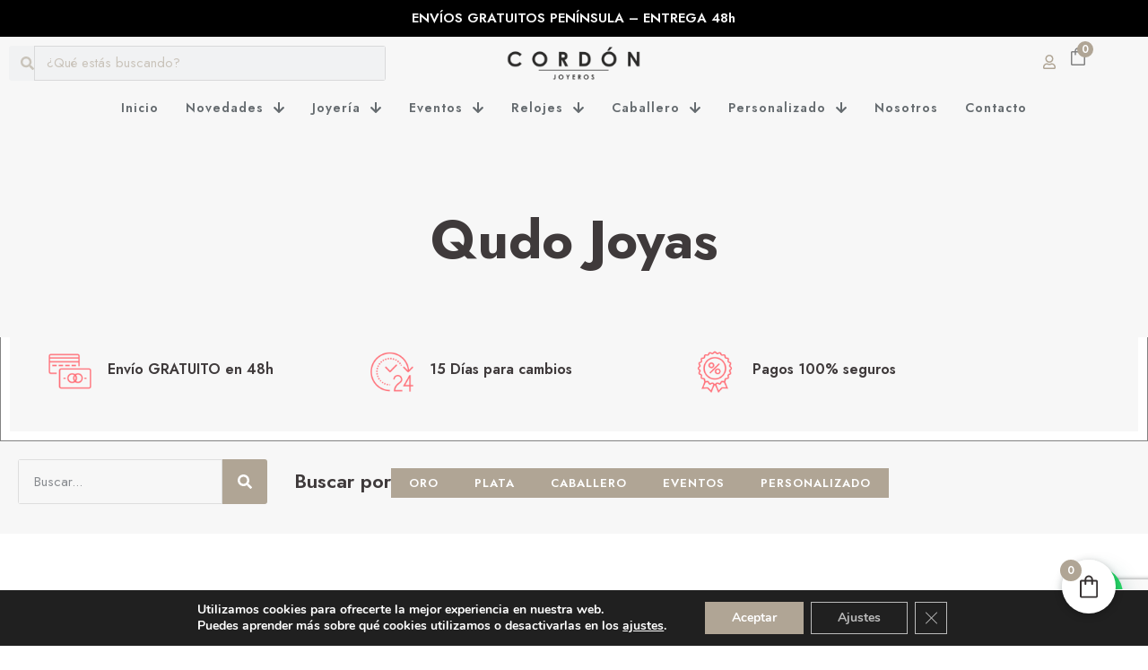

--- FILE ---
content_type: text/html; charset=UTF-8
request_url: https://www.cordonjoyeros.com/qudo-joyas/
body_size: 60560
content:
<!doctype html>
<html lang="es">
<head>
	<meta charset="UTF-8">
	<meta name="viewport" content="width=device-width, initial-scale=1">
	<link rel="profile" href="https://gmpg.org/xfn/11">
	<meta name='robots' content='index, follow, max-image-preview:large, max-snippet:-1, max-video-preview:-1' />
	<style>img:is([sizes="auto" i], [sizes^="auto," i]) { contain-intrinsic-size: 3000px 1500px }</style>
	<link id='motive-layer-js' rel='preload' href='https://assets.motive.co/motive-x/v2/app.js' as='script' crossorigin='anonymous'><link id='motive-config-url' rel='prefetch' href='https://www.cordonjoyeros.com/wp-json/motive/front-config' as='fetch'><script>window._wca = window._wca || [];</script>

	<!-- This site is optimized with the Yoast SEO Premium plugin v26.1 (Yoast SEO v26.1.1) - https://yoast.com/wordpress/plugins/seo/ -->
	<title>Qudo Joyas &#8226; Comprar Joyas Online</title><link rel="preload" as="style" href="https://fonts.googleapis.com/css?family=Jost%3A100%2C100italic%2C200%2C200italic%2C300%2C300italic%2C400%2C400italic%2C500%2C500italic%2C600%2C600italic%2C700%2C700italic%2C800%2C800italic%2C900%2C900italic%7CPoppins%3A100%2C100italic%2C200%2C200italic%2C300%2C300italic%2C400%2C400italic%2C500%2C500italic%2C600%2C600italic%2C700%2C700italic%2C800%2C800italic%2C900%2C900italic%7CNunito%3A100%2C100italic%2C200%2C200italic%2C300%2C300italic%2C400%2C400italic%2C500%2C500italic%2C600%2C600italic%2C700%2C700italic%2C800%2C800italic%2C900%2C900italic&#038;display=swap" /><link rel="stylesheet" href="https://fonts.googleapis.com/css?family=Jost%3A100%2C100italic%2C200%2C200italic%2C300%2C300italic%2C400%2C400italic%2C500%2C500italic%2C600%2C600italic%2C700%2C700italic%2C800%2C800italic%2C900%2C900italic%7CPoppins%3A100%2C100italic%2C200%2C200italic%2C300%2C300italic%2C400%2C400italic%2C500%2C500italic%2C600%2C600italic%2C700%2C700italic%2C800%2C800italic%2C900%2C900italic%7CNunito%3A100%2C100italic%2C200%2C200italic%2C300%2C300italic%2C400%2C400italic%2C500%2C500italic%2C600%2C600italic%2C700%2C700italic%2C800%2C800italic%2C900%2C900italic&#038;display=swap" media="print" onload="this.media='all'" /><noscript><link rel="stylesheet" href="https://fonts.googleapis.com/css?family=Jost%3A100%2C100italic%2C200%2C200italic%2C300%2C300italic%2C400%2C400italic%2C500%2C500italic%2C600%2C600italic%2C700%2C700italic%2C800%2C800italic%2C900%2C900italic%7CPoppins%3A100%2C100italic%2C200%2C200italic%2C300%2C300italic%2C400%2C400italic%2C500%2C500italic%2C600%2C600italic%2C700%2C700italic%2C800%2C800italic%2C900%2C900italic%7CNunito%3A100%2C100italic%2C200%2C200italic%2C300%2C300italic%2C400%2C400italic%2C500%2C500italic%2C600%2C600italic%2C700%2C700italic%2C800%2C800italic%2C900%2C900italic&#038;display=swap" /></noscript>
	<link rel="canonical" href="https://www.cordonjoyeros.com/qudo-joyas/" />
	<meta property="og:locale" content="es_ES" />
	<meta property="og:type" content="article" />
	<meta property="og:title" content="Qudo Joyas archivos" />
	<meta property="og:url" content="https://www.cordonjoyeros.com/qudo-joyas/" />
	<meta property="og:site_name" content="Comprar Joyas Online" />
	<meta name="twitter:card" content="summary_large_image" />
	<script type="application/ld+json" class="yoast-schema-graph">{"@context":"https://schema.org","@graph":[{"@type":"CollectionPage","@id":"https://www.cordonjoyeros.com/qudo-joyas/","url":"https://www.cordonjoyeros.com/qudo-joyas/","name":"Qudo Joyas &#8226; Comprar Joyas Online","isPartOf":{"@id":"https://www.cordonjoyeros.com/#website"},"breadcrumb":{"@id":"https://www.cordonjoyeros.com/qudo-joyas/#breadcrumb"},"inLanguage":"es"},{"@type":"BreadcrumbList","@id":"https://www.cordonjoyeros.com/qudo-joyas/#breadcrumb","itemListElement":[{"@type":"ListItem","position":1,"name":"Portada","item":"https://www.cordonjoyeros.com/"},{"@type":"ListItem","position":2,"name":"Joyería Marcas","item":"https://www.cordonjoyeros.com/joyeria-marcas/"},{"@type":"ListItem","position":3,"name":"Qudo Joyas"}]},{"@type":"WebSite","@id":"https://www.cordonjoyeros.com/#website","url":"https://www.cordonjoyeros.com/","name":"Comprar Joyas Online","description":"Comprar Joyas Online; Joyería Tienda; Joyería Cordón Joyeros; Joyería en Torrent; Joyas para Novia; Salvatore Plata; Vidal Vidal, Agatha Paris","publisher":{"@id":"https://www.cordonjoyeros.com/#organization"},"alternateName":"Cordón Joyeros","potentialAction":[{"@type":"SearchAction","target":{"@type":"EntryPoint","urlTemplate":"https://www.cordonjoyeros.com/?s={search_term_string}"},"query-input":{"@type":"PropertyValueSpecification","valueRequired":true,"valueName":"search_term_string"}}],"inLanguage":"es"},{"@type":"Organization","@id":"https://www.cordonjoyeros.com/#organization","name":"Cordón Joyeros","alternateName":"Comprar Joyas Online","url":"https://www.cordonjoyeros.com/","logo":{"@type":"ImageObject","inLanguage":"es","@id":"https://www.cordonjoyeros.com/#/schema/logo/image/","url":"https://www.cordonjoyeros.com/wp-content/uploads/2024/03/comprarjoyasonlinelogocordonjoyeros130x130.png","contentUrl":"https://www.cordonjoyeros.com/wp-content/uploads/2024/03/comprarjoyasonlinelogocordonjoyeros130x130.png","width":130,"height":130,"caption":"Cordón Joyeros"},"image":{"@id":"https://www.cordonjoyeros.com/#/schema/logo/image/"},"sameAs":["https://www.facebook.com/Cordonjoyerostorrent","https://www.instagram.com/cordon_joyeros/"],"description":"Joyería Cordón Joyeros","email":"info@cordonjoyeros.com","telephone":"+34650266499","legalName":"Cordón Joyeros, SL","foundingDate":"1995-01-01","numberOfEmployees":{"@type":"QuantitativeValue","minValue":"1","maxValue":"10"}}]}</script>
	<!-- / Yoast SEO Premium plugin. -->


<link rel='dns-prefetch' href='//static.klaviyo.com' />
<link rel='dns-prefetch' href='//assets.motive.co' />
<link rel='dns-prefetch' href='//stats.wp.com' />
<link href='https://fonts.gstatic.com' crossorigin rel='preconnect' />
<link rel="alternate" type="application/rss+xml" title="Comprar Joyas Online &raquo; Feed" href="https://www.cordonjoyeros.com/feed/" />
<link rel="alternate" type="application/rss+xml" title="Comprar Joyas Online &raquo; Feed de los comentarios" href="https://www.cordonjoyeros.com/comments/feed/" />
<link rel="alternate" type="application/rss+xml" title="Comprar Joyas Online &raquo; Qudo Joyas Categoría Feed" href="https://www.cordonjoyeros.com/qudo-joyas/feed/" />
<link rel='stylesheet' id='premium-addons-css' href='https://www.cordonjoyeros.com/wp-content/plugins/premium-addons-for-elementor/assets/frontend/min-css/premium-addons.min.css?ver=4.10.33' media='all' />
<style id='wp-emoji-styles-inline-css'>

	img.wp-smiley, img.emoji {
		display: inline !important;
		border: none !important;
		box-shadow: none !important;
		height: 1em !important;
		width: 1em !important;
		margin: 0 0.07em !important;
		vertical-align: -0.1em !important;
		background: none !important;
		padding: 0 !important;
	}
</style>
<link rel='stylesheet' id='wp-block-library-css' href='https://www.cordonjoyeros.com/wp-includes/css/dist/block-library/style.min.css?ver=6ccbbb298ea4fad6ad3e840208b675c4' media='all' />
<style id='classic-theme-styles-inline-css'>
/*! This file is auto-generated */
.wp-block-button__link{color:#fff;background-color:#32373c;border-radius:9999px;box-shadow:none;text-decoration:none;padding:calc(.667em + 2px) calc(1.333em + 2px);font-size:1.125em}.wp-block-file__button{background:#32373c;color:#fff;text-decoration:none}
</style>
<link rel='stylesheet' id='mediaelement-css' href='https://www.cordonjoyeros.com/wp-includes/js/mediaelement/mediaelementplayer-legacy.min.css?ver=4.2.17' media='all' />
<link rel='stylesheet' id='wp-mediaelement-css' href='https://www.cordonjoyeros.com/wp-includes/js/mediaelement/wp-mediaelement.min.css?ver=6ccbbb298ea4fad6ad3e840208b675c4' media='all' />
<style id='jetpack-sharing-buttons-style-inline-css'>
.jetpack-sharing-buttons__services-list{display:flex;flex-direction:row;flex-wrap:wrap;gap:0;list-style-type:none;margin:5px;padding:0}.jetpack-sharing-buttons__services-list.has-small-icon-size{font-size:12px}.jetpack-sharing-buttons__services-list.has-normal-icon-size{font-size:16px}.jetpack-sharing-buttons__services-list.has-large-icon-size{font-size:24px}.jetpack-sharing-buttons__services-list.has-huge-icon-size{font-size:36px}@media print{.jetpack-sharing-buttons__services-list{display:none!important}}.editor-styles-wrapper .wp-block-jetpack-sharing-buttons{gap:0;padding-inline-start:0}ul.jetpack-sharing-buttons__services-list.has-background{padding:1.25em 2.375em}
</style>
<style id='joinchat-button-style-inline-css'>
.wp-block-joinchat-button{border:none!important;text-align:center}.wp-block-joinchat-button figure{display:table;margin:0 auto;padding:0}.wp-block-joinchat-button figcaption{font:normal normal 400 .6em/2em var(--wp--preset--font-family--system-font,sans-serif);margin:0;padding:0}.wp-block-joinchat-button .joinchat-button__qr{background-color:#fff;border:6px solid #25d366;border-radius:30px;box-sizing:content-box;display:block;height:200px;margin:auto;overflow:hidden;padding:10px;width:200px}.wp-block-joinchat-button .joinchat-button__qr canvas,.wp-block-joinchat-button .joinchat-button__qr img{display:block;margin:auto}.wp-block-joinchat-button .joinchat-button__link{align-items:center;background-color:#25d366;border:6px solid #25d366;border-radius:30px;display:inline-flex;flex-flow:row nowrap;justify-content:center;line-height:1.25em;margin:0 auto;text-decoration:none}.wp-block-joinchat-button .joinchat-button__link:before{background:transparent var(--joinchat-ico) no-repeat center;background-size:100%;content:"";display:block;height:1.5em;margin:-.75em .75em -.75em 0;width:1.5em}.wp-block-joinchat-button figure+.joinchat-button__link{margin-top:10px}@media (orientation:landscape)and (min-height:481px),(orientation:portrait)and (min-width:481px){.wp-block-joinchat-button.joinchat-button--qr-only figure+.joinchat-button__link{display:none}}@media (max-width:480px),(orientation:landscape)and (max-height:480px){.wp-block-joinchat-button figure{display:none}}

</style>
<style id='global-styles-inline-css'>
:root{--wp--preset--aspect-ratio--square: 1;--wp--preset--aspect-ratio--4-3: 4/3;--wp--preset--aspect-ratio--3-4: 3/4;--wp--preset--aspect-ratio--3-2: 3/2;--wp--preset--aspect-ratio--2-3: 2/3;--wp--preset--aspect-ratio--16-9: 16/9;--wp--preset--aspect-ratio--9-16: 9/16;--wp--preset--color--black: #000000;--wp--preset--color--cyan-bluish-gray: #abb8c3;--wp--preset--color--white: #ffffff;--wp--preset--color--pale-pink: #f78da7;--wp--preset--color--vivid-red: #cf2e2e;--wp--preset--color--luminous-vivid-orange: #ff6900;--wp--preset--color--luminous-vivid-amber: #fcb900;--wp--preset--color--light-green-cyan: #7bdcb5;--wp--preset--color--vivid-green-cyan: #00d084;--wp--preset--color--pale-cyan-blue: #8ed1fc;--wp--preset--color--vivid-cyan-blue: #0693e3;--wp--preset--color--vivid-purple: #9b51e0;--wp--preset--gradient--vivid-cyan-blue-to-vivid-purple: linear-gradient(135deg,rgba(6,147,227,1) 0%,rgb(155,81,224) 100%);--wp--preset--gradient--light-green-cyan-to-vivid-green-cyan: linear-gradient(135deg,rgb(122,220,180) 0%,rgb(0,208,130) 100%);--wp--preset--gradient--luminous-vivid-amber-to-luminous-vivid-orange: linear-gradient(135deg,rgba(252,185,0,1) 0%,rgba(255,105,0,1) 100%);--wp--preset--gradient--luminous-vivid-orange-to-vivid-red: linear-gradient(135deg,rgba(255,105,0,1) 0%,rgb(207,46,46) 100%);--wp--preset--gradient--very-light-gray-to-cyan-bluish-gray: linear-gradient(135deg,rgb(238,238,238) 0%,rgb(169,184,195) 100%);--wp--preset--gradient--cool-to-warm-spectrum: linear-gradient(135deg,rgb(74,234,220) 0%,rgb(151,120,209) 20%,rgb(207,42,186) 40%,rgb(238,44,130) 60%,rgb(251,105,98) 80%,rgb(254,248,76) 100%);--wp--preset--gradient--blush-light-purple: linear-gradient(135deg,rgb(255,206,236) 0%,rgb(152,150,240) 100%);--wp--preset--gradient--blush-bordeaux: linear-gradient(135deg,rgb(254,205,165) 0%,rgb(254,45,45) 50%,rgb(107,0,62) 100%);--wp--preset--gradient--luminous-dusk: linear-gradient(135deg,rgb(255,203,112) 0%,rgb(199,81,192) 50%,rgb(65,88,208) 100%);--wp--preset--gradient--pale-ocean: linear-gradient(135deg,rgb(255,245,203) 0%,rgb(182,227,212) 50%,rgb(51,167,181) 100%);--wp--preset--gradient--electric-grass: linear-gradient(135deg,rgb(202,248,128) 0%,rgb(113,206,126) 100%);--wp--preset--gradient--midnight: linear-gradient(135deg,rgb(2,3,129) 0%,rgb(40,116,252) 100%);--wp--preset--font-size--small: 13px;--wp--preset--font-size--medium: 20px;--wp--preset--font-size--large: 36px;--wp--preset--font-size--x-large: 42px;--wp--preset--spacing--20: 0.44rem;--wp--preset--spacing--30: 0.67rem;--wp--preset--spacing--40: 1rem;--wp--preset--spacing--50: 1.5rem;--wp--preset--spacing--60: 2.25rem;--wp--preset--spacing--70: 3.38rem;--wp--preset--spacing--80: 5.06rem;--wp--preset--shadow--natural: 6px 6px 9px rgba(0, 0, 0, 0.2);--wp--preset--shadow--deep: 12px 12px 50px rgba(0, 0, 0, 0.4);--wp--preset--shadow--sharp: 6px 6px 0px rgba(0, 0, 0, 0.2);--wp--preset--shadow--outlined: 6px 6px 0px -3px rgba(255, 255, 255, 1), 6px 6px rgba(0, 0, 0, 1);--wp--preset--shadow--crisp: 6px 6px 0px rgba(0, 0, 0, 1);}:where(.is-layout-flex){gap: 0.5em;}:where(.is-layout-grid){gap: 0.5em;}body .is-layout-flex{display: flex;}.is-layout-flex{flex-wrap: wrap;align-items: center;}.is-layout-flex > :is(*, div){margin: 0;}body .is-layout-grid{display: grid;}.is-layout-grid > :is(*, div){margin: 0;}:where(.wp-block-columns.is-layout-flex){gap: 2em;}:where(.wp-block-columns.is-layout-grid){gap: 2em;}:where(.wp-block-post-template.is-layout-flex){gap: 1.25em;}:where(.wp-block-post-template.is-layout-grid){gap: 1.25em;}.has-black-color{color: var(--wp--preset--color--black) !important;}.has-cyan-bluish-gray-color{color: var(--wp--preset--color--cyan-bluish-gray) !important;}.has-white-color{color: var(--wp--preset--color--white) !important;}.has-pale-pink-color{color: var(--wp--preset--color--pale-pink) !important;}.has-vivid-red-color{color: var(--wp--preset--color--vivid-red) !important;}.has-luminous-vivid-orange-color{color: var(--wp--preset--color--luminous-vivid-orange) !important;}.has-luminous-vivid-amber-color{color: var(--wp--preset--color--luminous-vivid-amber) !important;}.has-light-green-cyan-color{color: var(--wp--preset--color--light-green-cyan) !important;}.has-vivid-green-cyan-color{color: var(--wp--preset--color--vivid-green-cyan) !important;}.has-pale-cyan-blue-color{color: var(--wp--preset--color--pale-cyan-blue) !important;}.has-vivid-cyan-blue-color{color: var(--wp--preset--color--vivid-cyan-blue) !important;}.has-vivid-purple-color{color: var(--wp--preset--color--vivid-purple) !important;}.has-black-background-color{background-color: var(--wp--preset--color--black) !important;}.has-cyan-bluish-gray-background-color{background-color: var(--wp--preset--color--cyan-bluish-gray) !important;}.has-white-background-color{background-color: var(--wp--preset--color--white) !important;}.has-pale-pink-background-color{background-color: var(--wp--preset--color--pale-pink) !important;}.has-vivid-red-background-color{background-color: var(--wp--preset--color--vivid-red) !important;}.has-luminous-vivid-orange-background-color{background-color: var(--wp--preset--color--luminous-vivid-orange) !important;}.has-luminous-vivid-amber-background-color{background-color: var(--wp--preset--color--luminous-vivid-amber) !important;}.has-light-green-cyan-background-color{background-color: var(--wp--preset--color--light-green-cyan) !important;}.has-vivid-green-cyan-background-color{background-color: var(--wp--preset--color--vivid-green-cyan) !important;}.has-pale-cyan-blue-background-color{background-color: var(--wp--preset--color--pale-cyan-blue) !important;}.has-vivid-cyan-blue-background-color{background-color: var(--wp--preset--color--vivid-cyan-blue) !important;}.has-vivid-purple-background-color{background-color: var(--wp--preset--color--vivid-purple) !important;}.has-black-border-color{border-color: var(--wp--preset--color--black) !important;}.has-cyan-bluish-gray-border-color{border-color: var(--wp--preset--color--cyan-bluish-gray) !important;}.has-white-border-color{border-color: var(--wp--preset--color--white) !important;}.has-pale-pink-border-color{border-color: var(--wp--preset--color--pale-pink) !important;}.has-vivid-red-border-color{border-color: var(--wp--preset--color--vivid-red) !important;}.has-luminous-vivid-orange-border-color{border-color: var(--wp--preset--color--luminous-vivid-orange) !important;}.has-luminous-vivid-amber-border-color{border-color: var(--wp--preset--color--luminous-vivid-amber) !important;}.has-light-green-cyan-border-color{border-color: var(--wp--preset--color--light-green-cyan) !important;}.has-vivid-green-cyan-border-color{border-color: var(--wp--preset--color--vivid-green-cyan) !important;}.has-pale-cyan-blue-border-color{border-color: var(--wp--preset--color--pale-cyan-blue) !important;}.has-vivid-cyan-blue-border-color{border-color: var(--wp--preset--color--vivid-cyan-blue) !important;}.has-vivid-purple-border-color{border-color: var(--wp--preset--color--vivid-purple) !important;}.has-vivid-cyan-blue-to-vivid-purple-gradient-background{background: var(--wp--preset--gradient--vivid-cyan-blue-to-vivid-purple) !important;}.has-light-green-cyan-to-vivid-green-cyan-gradient-background{background: var(--wp--preset--gradient--light-green-cyan-to-vivid-green-cyan) !important;}.has-luminous-vivid-amber-to-luminous-vivid-orange-gradient-background{background: var(--wp--preset--gradient--luminous-vivid-amber-to-luminous-vivid-orange) !important;}.has-luminous-vivid-orange-to-vivid-red-gradient-background{background: var(--wp--preset--gradient--luminous-vivid-orange-to-vivid-red) !important;}.has-very-light-gray-to-cyan-bluish-gray-gradient-background{background: var(--wp--preset--gradient--very-light-gray-to-cyan-bluish-gray) !important;}.has-cool-to-warm-spectrum-gradient-background{background: var(--wp--preset--gradient--cool-to-warm-spectrum) !important;}.has-blush-light-purple-gradient-background{background: var(--wp--preset--gradient--blush-light-purple) !important;}.has-blush-bordeaux-gradient-background{background: var(--wp--preset--gradient--blush-bordeaux) !important;}.has-luminous-dusk-gradient-background{background: var(--wp--preset--gradient--luminous-dusk) !important;}.has-pale-ocean-gradient-background{background: var(--wp--preset--gradient--pale-ocean) !important;}.has-electric-grass-gradient-background{background: var(--wp--preset--gradient--electric-grass) !important;}.has-midnight-gradient-background{background: var(--wp--preset--gradient--midnight) !important;}.has-small-font-size{font-size: var(--wp--preset--font-size--small) !important;}.has-medium-font-size{font-size: var(--wp--preset--font-size--medium) !important;}.has-large-font-size{font-size: var(--wp--preset--font-size--large) !important;}.has-x-large-font-size{font-size: var(--wp--preset--font-size--x-large) !important;}
:where(.wp-block-post-template.is-layout-flex){gap: 1.25em;}:where(.wp-block-post-template.is-layout-grid){gap: 1.25em;}
:where(.wp-block-columns.is-layout-flex){gap: 2em;}:where(.wp-block-columns.is-layout-grid){gap: 2em;}
:root :where(.wp-block-pullquote){font-size: 1.5em;line-height: 1.6;}
</style>
<link rel='stylesheet' id='tp-product-image-flipper-for-woocommerce-css' href='https://www.cordonjoyeros.com/wp-content/plugins/tp-product-image-flipper-for-woocommerce/css/tp-product-image-flipper-for-woocommerce.css?ver=6ccbbb298ea4fad6ad3e840208b675c4' media='all' />
<link rel='stylesheet' id='woocommerce-layout-css' href='https://www.cordonjoyeros.com/wp-content/plugins/woocommerce/assets/css/woocommerce-layout.css?ver=10.4.3' media='all' />
<style id='woocommerce-layout-inline-css'>

	.infinite-scroll .woocommerce-pagination {
		display: none;
	}
</style>
<link rel='stylesheet' id='woocommerce-smallscreen-css' href='https://www.cordonjoyeros.com/wp-content/plugins/woocommerce/assets/css/woocommerce-smallscreen.css?ver=10.4.3' media='only screen and (max-width: 768px)' />
<link rel='stylesheet' id='woocommerce-general-css' href='https://www.cordonjoyeros.com/wp-content/plugins/woocommerce/assets/css/woocommerce.css?ver=10.4.3' media='all' />
<style id='woocommerce-inline-inline-css'>
.woocommerce form .form-row .required { visibility: visible; }
</style>
<link rel='stylesheet' id='hello-elementor-css' href='https://www.cordonjoyeros.com/wp-content/themes/comprar-joyas-online/style.min.css?ver=3.0.1' media='all' />
<link rel='stylesheet' id='hello-elementor-theme-style-css' href='https://www.cordonjoyeros.com/wp-content/themes/comprar-joyas-online/theme.min.css?ver=3.0.1' media='all' />
<link rel='stylesheet' id='hello-elementor-header-footer-css' href='https://www.cordonjoyeros.com/wp-content/themes/comprar-joyas-online/header-footer.min.css?ver=3.0.1' media='all' />
<link rel='stylesheet' id='elementor-frontend-css' href='https://www.cordonjoyeros.com/wp-content/plugins/elementor/assets/css/frontend.min.css?ver=3.33.4' media='all' />
<link rel='stylesheet' id='elementor-post-15-css' href='https://www.cordonjoyeros.com/wp-content/uploads/elementor/css/post-15.css?ver=1768904719' media='all' />
<link rel='stylesheet' id='widget-image-css' href='https://www.cordonjoyeros.com/wp-content/plugins/elementor/assets/css/widget-image.min.css?ver=3.33.4' media='all' />
<link rel='stylesheet' id='widget-search-form-css' href='https://www.cordonjoyeros.com/wp-content/plugins/elementor-pro/assets/css/widget-search-form.min.css?ver=3.33.1' media='all' />
<link rel='stylesheet' id='widget-nav-menu-css' href='https://www.cordonjoyeros.com/wp-content/plugins/elementor-pro/assets/css/widget-nav-menu.min.css?ver=3.33.1' media='all' />
<link rel='stylesheet' id='e-sticky-css' href='https://www.cordonjoyeros.com/wp-content/plugins/elementor-pro/assets/css/modules/sticky.min.css?ver=3.33.1' media='all' />
<link rel='stylesheet' id='widget-icon-list-css' href='https://www.cordonjoyeros.com/wp-content/plugins/elementor/assets/css/widget-icon-list.min.css?ver=3.33.4' media='all' />
<link rel='stylesheet' id='widget-social-icons-css' href='https://www.cordonjoyeros.com/wp-content/plugins/elementor/assets/css/widget-social-icons.min.css?ver=3.33.4' media='all' />
<link rel='stylesheet' id='e-apple-webkit-css' href='https://www.cordonjoyeros.com/wp-content/plugins/elementor/assets/css/conditionals/apple-webkit.min.css?ver=3.33.4' media='all' />
<link rel='stylesheet' id='widget-divider-css' href='https://www.cordonjoyeros.com/wp-content/plugins/elementor/assets/css/widget-divider.min.css?ver=3.33.4' media='all' />
<link rel='stylesheet' id='widget-heading-css' href='https://www.cordonjoyeros.com/wp-content/plugins/elementor/assets/css/widget-heading.min.css?ver=3.33.4' media='all' />
<link rel='stylesheet' id='e-motion-fx-css' href='https://www.cordonjoyeros.com/wp-content/plugins/elementor-pro/assets/css/modules/motion-fx.min.css?ver=3.33.1' media='all' />
<link rel='stylesheet' id='widget-image-box-css' href='https://www.cordonjoyeros.com/wp-content/plugins/elementor/assets/css/widget-image-box.min.css?ver=3.33.4' media='all' />
<link rel='stylesheet' id='widget-woocommerce-products-css' href='https://www.cordonjoyeros.com/wp-content/plugins/elementor-pro/assets/css/widget-woocommerce-products.min.css?ver=3.33.1' media='all' />
<link rel='stylesheet' id='e-animation-bounce-in-css' href='https://www.cordonjoyeros.com/wp-content/plugins/elementor/assets/lib/animations/styles/e-animation-bounce-in.min.css?ver=3.33.4' media='all' />
<link rel='stylesheet' id='widget-form-css' href='https://www.cordonjoyeros.com/wp-content/plugins/elementor-pro/assets/css/widget-form.min.css?ver=3.33.1' media='all' />
<link rel='stylesheet' id='widget-gallery-css' href='https://www.cordonjoyeros.com/wp-content/plugins/elementor-pro/assets/css/widget-gallery.min.css?ver=3.33.1' media='all' />
<link rel='stylesheet' id='elementor-gallery-css' href='https://www.cordonjoyeros.com/wp-content/plugins/elementor/assets/lib/e-gallery/css/e-gallery.min.css?ver=1.2.0' media='all' />
<link rel='stylesheet' id='e-transitions-css' href='https://www.cordonjoyeros.com/wp-content/plugins/elementor-pro/assets/css/conditionals/transitions.min.css?ver=3.33.1' media='all' />
<link rel='stylesheet' id='elementor-post-85-css' href='https://www.cordonjoyeros.com/wp-content/uploads/elementor/css/post-85.css?ver=1768904720' media='all' />
<link rel='stylesheet' id='elementor-post-25-css' href='https://www.cordonjoyeros.com/wp-content/uploads/elementor/css/post-25.css?ver=1768904720' media='all' />
<link rel='stylesheet' id='elementor-post-32-css' href='https://www.cordonjoyeros.com/wp-content/uploads/elementor/css/post-32.css?ver=1768904887' media='all' />
<link rel='stylesheet' id='joinchat-css' href='https://www.cordonjoyeros.com/wp-content/plugins/creame-whatsapp-me/public/css/joinchat.min.css?ver=5.0.17' media='all' />
<link rel='stylesheet' id='photoswipe-css' href='https://www.cordonjoyeros.com/wp-content/plugins/woocommerce/assets/css/photoswipe/photoswipe.min.css?ver=10.4.3' media='all' />
<link rel='stylesheet' id='photoswipe-default-skin-css' href='https://www.cordonjoyeros.com/wp-content/plugins/woocommerce/assets/css/photoswipe/default-skin/default-skin.min.css?ver=10.4.3' media='all' />
<link rel='stylesheet' id='yith_wapo_front-css' href='https://www.cordonjoyeros.com/wp-content/plugins/yith-woocommerce-advanced-product-options-premium/assets/css/front.css?ver=4.26.0' media='all' />
<style id='yith_wapo_front-inline-css'>
:root{--yith-wapo-required-option-color:#AF2323;--yith-wapo-checkbox-style:50%;--yith-wapo-color-swatch-style:50%;--yith-wapo-label-font-size:16px;--yith-wapo-description-font-size:12px;--yith-wapo-color-swatch-size:40px;--yith-wapo-block-padding:0px 0px 0px 0px ;--yith-wapo-block-background-color:#ffffff;--yith-wapo-accent-color-color:#03bfac;--yith-wapo-form-border-color-color:#7a7a7a;--yith-wapo-price-box-colors-text:#474747;--yith-wapo-price-box-colors-background:#FFFFFF;--yith-wapo-uploads-file-colors-background:#f3f3f3;--yith-wapo-uploads-file-colors-border:#c4c4c4;--yith-wapo-tooltip-colors-background:#03bfac;--yith-wapo-tooltip-colors-text:#ffffff;}
</style>
<link rel='stylesheet' id='yith_wapo_jquery-ui-css' href='https://www.cordonjoyeros.com/wp-content/plugins/yith-woocommerce-advanced-product-options-premium/assets/css/jquery/jquery-ui-1.13.2.css?ver=4.26.0' media='all' />
<link rel='stylesheet' id='dashicons-css' href='https://www.cordonjoyeros.com/wp-includes/css/dashicons.min.css?ver=6ccbbb298ea4fad6ad3e840208b675c4' media='all' />
<style id='dashicons-inline-css'>
[data-font="Dashicons"]:before {font-family: 'Dashicons' !important;content: attr(data-icon) !important;speak: none !important;font-weight: normal !important;font-variant: normal !important;text-transform: none !important;line-height: 1 !important;font-style: normal !important;-webkit-font-smoothing: antialiased !important;-moz-osx-font-smoothing: grayscale !important;}
</style>
<link rel='stylesheet' id='yith-plugin-fw-icon-font-css' href='https://www.cordonjoyeros.com/wp-content/plugins/yith-woocommerce-frequently-bought-together-premium/plugin-fw/assets/css/yith-icon.css?ver=4.7.4' media='all' />
<link rel='stylesheet' id='wp-color-picker-css' href='https://www.cordonjoyeros.com/wp-admin/css/color-picker.min.css?ver=6ccbbb298ea4fad6ad3e840208b675c4' media='all' />
<link rel='stylesheet' id='fkcart-style-css' href='https://www.cordonjoyeros.com/wp-content/plugins/cart-for-woocommerce/assets/css/style.min.css?ver=1.9.1' media='all' />
<style id='fkcart-style-inline-css'>

		:root {
			--fkcart-primary-bg-color: #b0a595;
			--fkcart-primary-font-color: #ffffff;
			--fkcart-primary-text-color: #24272d;
			--fkcart-secondary-text-color: #24272dbe;
			--fkcart-strike-through-price-text-color: #E15334;
			--fkcart-saving-text-price-color: #5BA238;
			--fkcart-coupon-text-price-color: #5BA238;
			--fkcart-accent-color: #b0a595;
			--fkcart-border-color: #eaeaec;
			--fkcart-error-color: #B00C0C;
			--fkcart-error-bg-color: #FFF0F0;
			--fkcart-reward-color: #f1b51e;
			
			--fkcart-progress-bar-icon-color: #353030;
			--fkcart-progress-bar-active-icon-color: #ffffff;
			--fkcart-progress-bar-bg-color-active-icon: #2DA815;
			--fkcart-progress-bar-active-color: #2DA815;
			
			--fkcart-bg-color: #ffffff;
			--fkcart-slider-desktop-width: 420px;
			--fkcart-slider-mobile-width: 100%;
			--fkcart-animation-duration: 0.4s;
			--fkcart-panel-color:#E6F1F7;
			--fkcart-color-black: #000000;
			--fkcart-success-color: #5BA238;
			--fkcart-success-bg-color: #EFF6EB;
			--fkcart-toggle-bg-color: #ffffff;
			--fkcart-toggle-icon-color: #353030;
			--fkcart-toggle-count-bg-color: #b0a595;
			--fkcart-toggle-count-font-color: #ffffff;
			--fkcart-progressbar-active-color: #0170b9;
			
			--fkcart-toggle-border-radius: 50%;
			--fkcart-toggle-size: 30;
			--fkcart-border-radius: 3px; 
			--fkcart-menu-icon-size: 24px;
			--fkcart-menu-text-size: 12px;
		}
</style>
<link rel='stylesheet' id='woo_discount_pro_style-css' href='https://www.cordonjoyeros.com/wp-content/plugins/woo-discount-rules-pro/Assets/Css/awdr_style.css?ver=2.6.13' media='all' />
<link rel='stylesheet' id='moove_gdpr_frontend-css' href='https://www.cordonjoyeros.com/wp-content/plugins/gdpr-cookie-compliance/dist/styles/gdpr-main.css?ver=4.13.4' media='all' />
<style id='moove_gdpr_frontend-inline-css'>
#moove_gdpr_cookie_modal,#moove_gdpr_cookie_info_bar,.gdpr_cookie_settings_shortcode_content{font-family:Nunito,sans-serif}#moove_gdpr_save_popup_settings_button{background-color:#373737;color:#fff}#moove_gdpr_save_popup_settings_button:hover{background-color:#000}#moove_gdpr_cookie_info_bar .moove-gdpr-info-bar-container .moove-gdpr-info-bar-content a.mgbutton,#moove_gdpr_cookie_info_bar .moove-gdpr-info-bar-container .moove-gdpr-info-bar-content button.mgbutton{background-color:#b0a595}#moove_gdpr_cookie_modal .moove-gdpr-modal-content .moove-gdpr-modal-footer-content .moove-gdpr-button-holder a.mgbutton,#moove_gdpr_cookie_modal .moove-gdpr-modal-content .moove-gdpr-modal-footer-content .moove-gdpr-button-holder button.mgbutton,.gdpr_cookie_settings_shortcode_content .gdpr-shr-button.button-green{background-color:#b0a595;border-color:#b0a595}#moove_gdpr_cookie_modal .moove-gdpr-modal-content .moove-gdpr-modal-footer-content .moove-gdpr-button-holder a.mgbutton:hover,#moove_gdpr_cookie_modal .moove-gdpr-modal-content .moove-gdpr-modal-footer-content .moove-gdpr-button-holder button.mgbutton:hover,.gdpr_cookie_settings_shortcode_content .gdpr-shr-button.button-green:hover{background-color:#fff;color:#b0a595}#moove_gdpr_cookie_modal .moove-gdpr-modal-content .moove-gdpr-modal-close i,#moove_gdpr_cookie_modal .moove-gdpr-modal-content .moove-gdpr-modal-close span.gdpr-icon{background-color:#b0a595;border:1px solid #b0a595}#moove_gdpr_cookie_info_bar span.change-settings-button.focus-g,#moove_gdpr_cookie_info_bar span.change-settings-button:focus,#moove_gdpr_cookie_info_bar button.change-settings-button.focus-g,#moove_gdpr_cookie_info_bar button.change-settings-button:focus{-webkit-box-shadow:0 0 1px 3px #b0a595;-moz-box-shadow:0 0 1px 3px #b0a595;box-shadow:0 0 1px 3px #b0a595}#moove_gdpr_cookie_modal .moove-gdpr-modal-content .moove-gdpr-modal-close i:hover,#moove_gdpr_cookie_modal .moove-gdpr-modal-content .moove-gdpr-modal-close span.gdpr-icon:hover,#moove_gdpr_cookie_info_bar span[data-href]>u.change-settings-button{color:#b0a595}#moove_gdpr_cookie_modal .moove-gdpr-modal-content .moove-gdpr-modal-left-content #moove-gdpr-menu li.menu-item-selected a span.gdpr-icon,#moove_gdpr_cookie_modal .moove-gdpr-modal-content .moove-gdpr-modal-left-content #moove-gdpr-menu li.menu-item-selected button span.gdpr-icon{color:inherit}#moove_gdpr_cookie_modal .moove-gdpr-modal-content .moove-gdpr-modal-left-content #moove-gdpr-menu li a span.gdpr-icon,#moove_gdpr_cookie_modal .moove-gdpr-modal-content .moove-gdpr-modal-left-content #moove-gdpr-menu li button span.gdpr-icon{color:inherit}#moove_gdpr_cookie_modal .gdpr-acc-link{line-height:0;font-size:0;color:transparent;position:absolute}#moove_gdpr_cookie_modal .moove-gdpr-modal-content .moove-gdpr-modal-close:hover i,#moove_gdpr_cookie_modal .moove-gdpr-modal-content .moove-gdpr-modal-left-content #moove-gdpr-menu li a,#moove_gdpr_cookie_modal .moove-gdpr-modal-content .moove-gdpr-modal-left-content #moove-gdpr-menu li button,#moove_gdpr_cookie_modal .moove-gdpr-modal-content .moove-gdpr-modal-left-content #moove-gdpr-menu li button i,#moove_gdpr_cookie_modal .moove-gdpr-modal-content .moove-gdpr-modal-left-content #moove-gdpr-menu li a i,#moove_gdpr_cookie_modal .moove-gdpr-modal-content .moove-gdpr-tab-main .moove-gdpr-tab-main-content a:hover,#moove_gdpr_cookie_info_bar.moove-gdpr-dark-scheme .moove-gdpr-info-bar-container .moove-gdpr-info-bar-content a.mgbutton:hover,#moove_gdpr_cookie_info_bar.moove-gdpr-dark-scheme .moove-gdpr-info-bar-container .moove-gdpr-info-bar-content button.mgbutton:hover,#moove_gdpr_cookie_info_bar.moove-gdpr-dark-scheme .moove-gdpr-info-bar-container .moove-gdpr-info-bar-content a:hover,#moove_gdpr_cookie_info_bar.moove-gdpr-dark-scheme .moove-gdpr-info-bar-container .moove-gdpr-info-bar-content button:hover,#moove_gdpr_cookie_info_bar.moove-gdpr-dark-scheme .moove-gdpr-info-bar-container .moove-gdpr-info-bar-content span.change-settings-button:hover,#moove_gdpr_cookie_info_bar.moove-gdpr-dark-scheme .moove-gdpr-info-bar-container .moove-gdpr-info-bar-content button.change-settings-button:hover,#moove_gdpr_cookie_info_bar.moove-gdpr-dark-scheme .moove-gdpr-info-bar-container .moove-gdpr-info-bar-content u.change-settings-button:hover,#moove_gdpr_cookie_info_bar span[data-href]>u.change-settings-button,#moove_gdpr_cookie_info_bar.moove-gdpr-dark-scheme .moove-gdpr-info-bar-container .moove-gdpr-info-bar-content a.mgbutton.focus-g,#moove_gdpr_cookie_info_bar.moove-gdpr-dark-scheme .moove-gdpr-info-bar-container .moove-gdpr-info-bar-content button.mgbutton.focus-g,#moove_gdpr_cookie_info_bar.moove-gdpr-dark-scheme .moove-gdpr-info-bar-container .moove-gdpr-info-bar-content a.focus-g,#moove_gdpr_cookie_info_bar.moove-gdpr-dark-scheme .moove-gdpr-info-bar-container .moove-gdpr-info-bar-content button.focus-g,#moove_gdpr_cookie_info_bar.moove-gdpr-dark-scheme .moove-gdpr-info-bar-container .moove-gdpr-info-bar-content a.mgbutton:focus,#moove_gdpr_cookie_info_bar.moove-gdpr-dark-scheme .moove-gdpr-info-bar-container .moove-gdpr-info-bar-content button.mgbutton:focus,#moove_gdpr_cookie_info_bar.moove-gdpr-dark-scheme .moove-gdpr-info-bar-container .moove-gdpr-info-bar-content a:focus,#moove_gdpr_cookie_info_bar.moove-gdpr-dark-scheme .moove-gdpr-info-bar-container .moove-gdpr-info-bar-content button:focus,#moove_gdpr_cookie_info_bar.moove-gdpr-dark-scheme .moove-gdpr-info-bar-container .moove-gdpr-info-bar-content span.change-settings-button.focus-g,span.change-settings-button:focus,button.change-settings-button.focus-g,button.change-settings-button:focus,#moove_gdpr_cookie_info_bar.moove-gdpr-dark-scheme .moove-gdpr-info-bar-container .moove-gdpr-info-bar-content u.change-settings-button.focus-g,#moove_gdpr_cookie_info_bar.moove-gdpr-dark-scheme .moove-gdpr-info-bar-container .moove-gdpr-info-bar-content u.change-settings-button:focus{color:#b0a595}#moove_gdpr_cookie_modal.gdpr_lightbox-hide{display:none}#moove_gdpr_cookie_info_bar .moove-gdpr-info-bar-container .moove-gdpr-info-bar-content a.mgbutton,#moove_gdpr_cookie_info_bar .moove-gdpr-info-bar-container .moove-gdpr-info-bar-content button.mgbutton,#moove_gdpr_cookie_modal .moove-gdpr-modal-content .moove-gdpr-modal-footer-content .moove-gdpr-button-holder a.mgbutton,#moove_gdpr_cookie_modal .moove-gdpr-modal-content .moove-gdpr-modal-footer-content .moove-gdpr-button-holder button.mgbutton,.gdpr-shr-button,#moove_gdpr_cookie_info_bar .moove-gdpr-infobar-close-btn{border-radius:0}
</style>



<script type="text/template" id="tmpl-variation-template">
	<div class="woocommerce-variation-description">{{{ data.variation.variation_description }}}</div>
	<div class="woocommerce-variation-price">{{{ data.variation.price_html }}}</div>
	<div class="woocommerce-variation-availability">{{{ data.variation.availability_html }}}</div>
</script>
<script type="text/template" id="tmpl-unavailable-variation-template">
	<p role="alert">Lo siento, este producto no está disponible. Por favor, elige otra combinación.</p>
</script>
<script src="https://www.cordonjoyeros.com/wp-includes/js/jquery/jquery.min.js?ver=3.7.1" id="jquery-core-js"></script>
<script src="https://www.cordonjoyeros.com/wp-includes/js/jquery/jquery-migrate.min.js?ver=3.4.1" id="jquery-migrate-js"></script>
<script id="wfco-utm-tracking-js-extra">
var wffnUtm = {"utc_offset":"60","site_url":"https:\/\/www.cordonjoyeros.com","genericParamEvents":"{\"user_roles\":\"guest\",\"plugin\":\"Funnel Builder\"}","cookieKeys":["flt","timezone","is_mobile","browser","fbclid","gclid","referrer","fl_url"],"excludeDomain":["paypal.com","klarna.com","quickpay.net"]};
</script>
<script src="https://www.cordonjoyeros.com/wp-content/plugins/wp-marketing-automations/woofunnels/assets/js/utm-tracker.min.js?ver=1.10.12.71" id="wfco-utm-tracking-js" defer data-wp-strategy="defer"></script>
<script id="motive-commerce-search-js-before">
const motive = {"initParams":{"xEngineId":"d8f1c07b-92be-4eac-9d5b-c31f063a7b0f","lang":"es","currency":"EUR","triggerSelector":".elementor-search-form","isolated":true,"cartUrl":"https:\/\/www.cordonjoyeros.com\/carrito\/","externalAddToCartTagging":true},"options":{"shopperPrices":true},"endpoints":{"shopperPrices":"https:\/\/www.cordonjoyeros.com\/wp-content\/plugins\/motive-commerce-search\/public\/shopper-prices\/shopper-prices.php"},"nonce":"8a8a65ed5d"};
</script>
<script src="https://assets.motive.co/front-loader/woocommerce/v1.js?ver=1.31.5" id="motive-commerce-search-js"></script>
<script src="https://www.cordonjoyeros.com/wp-content/plugins/woocommerce/assets/js/jquery-blockui/jquery.blockUI.min.js?ver=2.7.0-wc.10.4.3" id="wc-jquery-blockui-js" data-wp-strategy="defer"></script>
<script id="wc-add-to-cart-js-extra">
var wc_add_to_cart_params = {"ajax_url":"\/wp-admin\/admin-ajax.php","wc_ajax_url":"\/?wc-ajax=%%endpoint%%","i18n_view_cart":"Ver carrito","cart_url":"https:\/\/www.cordonjoyeros.com\/carrito\/","is_cart":"","cart_redirect_after_add":"no"};
</script>
<script src="https://www.cordonjoyeros.com/wp-content/plugins/woocommerce/assets/js/frontend/add-to-cart.min.js?ver=10.4.3" id="wc-add-to-cart-js" defer data-wp-strategy="defer"></script>
<script src="https://www.cordonjoyeros.com/wp-content/plugins/woocommerce/assets/js/js-cookie/js.cookie.min.js?ver=2.1.4-wc.10.4.3" id="wc-js-cookie-js" defer data-wp-strategy="defer"></script>
<script id="woocommerce-js-extra">
var woocommerce_params = {"ajax_url":"\/wp-admin\/admin-ajax.php","wc_ajax_url":"\/?wc-ajax=%%endpoint%%","i18n_password_show":"Mostrar contrase\u00f1a","i18n_password_hide":"Ocultar contrase\u00f1a"};
</script>
<script src="https://www.cordonjoyeros.com/wp-content/plugins/woocommerce/assets/js/frontend/woocommerce.min.js?ver=10.4.3" id="woocommerce-js" defer data-wp-strategy="defer"></script>
<script id="WCPAY_ASSETS-js-extra">
var wcpayAssets = {"url":"https:\/\/www.cordonjoyeros.com\/wp-content\/plugins\/woocommerce-payments\/dist\/"};
</script>
<script src="https://stats.wp.com/s-202604.js" id="woocommerce-analytics-js" defer data-wp-strategy="defer"></script>
<script src="https://www.cordonjoyeros.com/wp-includes/js/underscore.min.js?ver=1.13.7" id="underscore-js"></script>
<script id="wp-util-js-extra">
var _wpUtilSettings = {"ajax":{"url":"\/wp-admin\/admin-ajax.php"}};
</script>
<script src="https://www.cordonjoyeros.com/wp-includes/js/wp-util.min.js?ver=6ccbbb298ea4fad6ad3e840208b675c4" id="wp-util-js"></script>
<script id="wc-settings-dep-in-header-js-after">
console.warn( "Scripts that have a dependency on [wc-settings, wc-blocks-checkout] must be loaded in the footer, klaviyo-klaviyo-checkout-block-editor-script was registered to load in the header, but has been switched to load in the footer instead. See https://github.com/woocommerce/woocommerce-gutenberg-products-block/pull/5059" );
console.warn( "Scripts that have a dependency on [wc-settings, wc-blocks-checkout] must be loaded in the footer, klaviyo-klaviyo-checkout-block-view-script was registered to load in the header, but has been switched to load in the footer instead. See https://github.com/woocommerce/woocommerce-gutenberg-products-block/pull/5059" );
</script>
<link rel="https://api.w.org/" href="https://www.cordonjoyeros.com/wp-json/" /><link rel="alternate" title="JSON" type="application/json" href="https://www.cordonjoyeros.com/wp-json/wp/v2/product_cat/36" /><link rel="EditURI" type="application/rsd+xml" title="RSD" href="https://www.cordonjoyeros.com/xmlrpc.php?rsd" />

<script class="ti-site-data" type="application/ld+json">{"@context":"http://schema.org","data":{"r":"1:0!7:0!30:2"}}</script>	<style>img#wpstats{display:none}</style>
		<!-- Google site verification - Google for WooCommerce -->
<meta name="google-site-verification" content="1SJtGTzP1mOBNBSAFuYrDrknsZFtkpyfltiOX3ATB54" />
	<noscript><style>.woocommerce-product-gallery{ opacity: 1 !important; }</style></noscript>
	<meta name="generator" content="Elementor 3.33.4; features: e_font_icon_svg, additional_custom_breakpoints; settings: css_print_method-external, google_font-enabled, font_display-swap">
			<style>
				.e-con.e-parent:nth-of-type(n+4):not(.e-lazyloaded):not(.e-no-lazyload),
				.e-con.e-parent:nth-of-type(n+4):not(.e-lazyloaded):not(.e-no-lazyload) * {
					background-image: none !important;
				}
				@media screen and (max-height: 1024px) {
					.e-con.e-parent:nth-of-type(n+3):not(.e-lazyloaded):not(.e-no-lazyload),
					.e-con.e-parent:nth-of-type(n+3):not(.e-lazyloaded):not(.e-no-lazyload) * {
						background-image: none !important;
					}
				}
				@media screen and (max-height: 640px) {
					.e-con.e-parent:nth-of-type(n+2):not(.e-lazyloaded):not(.e-no-lazyload),
					.e-con.e-parent:nth-of-type(n+2):not(.e-lazyloaded):not(.e-no-lazyload) * {
						background-image: none !important;
					}
				}
			</style>
			<link rel="icon" href="https://www.cordonjoyeros.com/wp-content/uploads/2024/03/comprarjoyasonlinelogocordonjoyerosappletouch-100x100.png" sizes="32x32" />
<link rel="icon" href="https://www.cordonjoyeros.com/wp-content/uploads/2024/03/comprarjoyasonlinelogocordonjoyerosappletouch.png" sizes="192x192" />
<link rel="apple-touch-icon" href="https://www.cordonjoyeros.com/wp-content/uploads/2024/03/comprarjoyasonlinelogocordonjoyerosappletouch.png" />
<meta name="msapplication-TileImage" content="https://www.cordonjoyeros.com/wp-content/uploads/2024/03/comprarjoyasonlinelogocordonjoyerosappletouch.png" />

		<!-- Global site tag (gtag.js) - Google Ads: AW-17550274224 - Google for WooCommerce -->
		<script async src="https://www.googletagmanager.com/gtag/js?id=AW-17550274224"></script>
		<script>
			window.dataLayer = window.dataLayer || [];
			function gtag() { dataLayer.push(arguments); }
			gtag( 'consent', 'default', {
				analytics_storage: 'denied',
				ad_storage: 'denied',
				ad_user_data: 'denied',
				ad_personalization: 'denied',
				region: ['AT', 'BE', 'BG', 'HR', 'CY', 'CZ', 'DK', 'EE', 'FI', 'FR', 'DE', 'GR', 'HU', 'IS', 'IE', 'IT', 'LV', 'LI', 'LT', 'LU', 'MT', 'NL', 'NO', 'PL', 'PT', 'RO', 'SK', 'SI', 'ES', 'SE', 'GB', 'CH'],
				wait_for_update: 500,
			} );
			gtag('js', new Date());
			gtag('set', 'developer_id.dOGY3NW', true);
			gtag("config", "AW-17550274224", { "groups": "GLA", "send_page_view": false });		</script>

		<noscript><style id="rocket-lazyload-nojs-css">.rll-youtube-player, [data-lazy-src]{display:none !important;}</style></noscript>	
	<meta name="google-site-verification" content="1SJtGTzP1mOBNBSAFuYrDrknsZFtkpyfltiOX3ATB54" />
	
<!-- Event snippet for Inclusión en el carrito conversion page -->
<script>
  gtag('event', 'conversion', {'send_to': 'AW-10926887140/vt-MCMXCiNEDEOShrNoo'});
</script>

<!-- Event snippet for Inicio de la tramitación de la compra conversion page -->
<script>
  gtag('event', 'conversion', {'send_to': 'AW-10926887140/inwgCMjCiNEDEOShrNoo'});
</script>

<!-- Event snippet for Compra conversion page -->
<script>
  gtag('event', 'conversion', {
      'send_to': 'AW-10926887140/83cuCMLCiNEDEOShrNoo',
      'value': 1.0,
      'currency': 'EUR',
      'transaction_id': ''
  });
</script>
	
</head>
<body class="archive tax-product_cat term-qudo-joyas term-36 wp-theme-comprar-joyas-online theme-comprar-joyas-online woocommerce woocommerce-page woocommerce-no-js elementor-page-32 elementor-default elementor-template-full-width elementor-kit-15">

<script>
gtag("event", "page_view", {send_to: "GLA"});
</script>

<a class="skip-link screen-reader-text" href="#content">Skip to content</a>

		<header data-elementor-type="header" data-elementor-id="85" class="elementor elementor-85 elementor-location-header" data-elementor-post-type="elementor_library">
			<div class="elementor-element elementor-element-08604d7 elementor-hidden-desktop e-flex e-con-boxed e-con e-parent" data-id="08604d7" data-element_type="container" data-settings="{&quot;background_background&quot;:&quot;classic&quot;,&quot;sticky&quot;:&quot;top&quot;,&quot;sticky_on&quot;:[&quot;desktop&quot;,&quot;tablet&quot;,&quot;mobile&quot;],&quot;sticky_offset&quot;:0,&quot;sticky_effects_offset&quot;:0,&quot;sticky_anchor_link_offset&quot;:0}">
					<div class="e-con-inner">
		<div class="elementor-element elementor-element-82a3009 e-con-full e-flex e-con e-child" data-id="82a3009" data-element_type="container">
				<div class="elementor-element elementor-element-c027337 elementor-widget-tablet__width-initial elementor-widget-mobile__width-initial elementor-widget elementor-widget-image" data-id="c027337" data-element_type="widget" data-widget_type="image.default">
				<div class="elementor-widget-container">
																<a href="https://www.cordonjoyeros.com">
							<img width="400" height="100" src="data:image/svg+xml,%3Csvg%20xmlns='http://www.w3.org/2000/svg'%20viewBox='0%200%20400%20100'%3E%3C/svg%3E" class="attachment-full size-full wp-image-5356" alt="Cordón Joyeros • Comprar Joyas Onlines • Logo header" data-lazy-srcset="https://www.cordonjoyeros.com/wp-content/uploads/2024/03/comprarjoyasonlinelogocordonjoyeros400x100.png 400w, https://www.cordonjoyeros.com/wp-content/uploads/2024/03/comprarjoyasonlinelogocordonjoyeros400x100-300x75.png 300w" data-lazy-sizes="(max-width: 400px) 100vw, 400px" data-lazy-src="https://www.cordonjoyeros.com/wp-content/uploads/2024/03/comprarjoyasonlinelogocordonjoyeros400x100.png" /><noscript><img width="400" height="100" src="https://www.cordonjoyeros.com/wp-content/uploads/2024/03/comprarjoyasonlinelogocordonjoyeros400x100.png" class="attachment-full size-full wp-image-5356" alt="Cordón Joyeros • Comprar Joyas Onlines • Logo header" srcset="https://www.cordonjoyeros.com/wp-content/uploads/2024/03/comprarjoyasonlinelogocordonjoyeros400x100.png 400w, https://www.cordonjoyeros.com/wp-content/uploads/2024/03/comprarjoyasonlinelogocordonjoyeros400x100-300x75.png 300w" sizes="(max-width: 400px) 100vw, 400px" /></noscript>								</a>
															</div>
				</div>
				</div>
		<div class="elementor-element elementor-element-d26fd6c e-con-full e-flex e-con e-child" data-id="d26fd6c" data-element_type="container">
				<div class="elementor-element elementor-element-8bebf1b elementor-widget__width-initial elementor-widget-tablet__width-initial elementor-widget-mobile__width-initial elementor-search-form--skin-classic elementor-search-form--button-type-icon elementor-search-form--icon-search elementor-widget elementor-widget-search-form" data-id="8bebf1b" data-element_type="widget" data-settings="{&quot;skin&quot;:&quot;classic&quot;}" data-widget_type="search-form.default">
				<div class="elementor-widget-container">
							<search role="search">
			<form class="elementor-search-form" action="https://www.cordonjoyeros.com" method="get">
												<div class="elementor-search-form__container">
					<label class="elementor-screen-only" for="elementor-search-form-8bebf1b">Buscar</label>

					
					<input id="elementor-search-form-8bebf1b" placeholder="Buscar" class="elementor-search-form__input" type="search" name="s" value="">
					
											<button class="elementor-search-form__submit" type="submit" aria-label="Buscar">
															<div class="e-font-icon-svg-container"><svg class="fa fa-search e-font-icon-svg e-fas-search" viewBox="0 0 512 512" xmlns="http://www.w3.org/2000/svg"><path d="M505 442.7L405.3 343c-4.5-4.5-10.6-7-17-7H372c27.6-35.3 44-79.7 44-128C416 93.1 322.9 0 208 0S0 93.1 0 208s93.1 208 208 208c48.3 0 92.7-16.4 128-44v16.3c0 6.4 2.5 12.5 7 17l99.7 99.7c9.4 9.4 24.6 9.4 33.9 0l28.3-28.3c9.4-9.4 9.4-24.6.1-34zM208 336c-70.7 0-128-57.2-128-128 0-70.7 57.2-128 128-128 70.7 0 128 57.2 128 128 0 70.7-57.2 128-128 128z"></path></svg></div>													</button>
					
									</div>
			</form>
		</search>
						</div>
				</div>
				</div>
		<div class="elementor-element elementor-element-577a610 e-con-full e-flex e-con e-child" data-id="577a610" data-element_type="container">
				<div class="elementor-element elementor-element-e9440ac elementor-widget-tablet__width-auto elementor-widget__width-initial elementor-widget elementor-widget-shortcode" data-id="e9440ac" data-element_type="widget" data-widget_type="shortcode.default">
				<div class="elementor-widget-container">
							<div class="elementor-shortcode"><div id="fkcart-mini-toggler" class="fkcart-shortcode-container fkcart-mini-open fkcart-mini-toggler">
    <div class="fkcart-shortcode-icon-wrap">
		<svg data-icon='bag-1' width="24" height="24" xmlns="http://www.w3.org/2000/svg" viewBox="0 0 48 48" fill="currentColor">
    <path d="M11 44q-1.2 0-2.1-.9Q8 42.2 8 41V15q0-1.2.9-2.1.9-.9 2.1-.9h5.5v-.5q0-3.15 2.175-5.325Q20.85 4 24 4q3.15 0 5.325 2.175Q31.5 8.35 31.5 11.5v.5H37q1.2 0 2.1.9.9.9.9 2.1v26q0 1.2-.9 2.1-.9.9-2.1.9Zm0-3h26V15h-5.5v4.5q0 .65-.425 1.075Q30.65 21 30 21q-.65 0-1.075-.425-.425-.425-.425-1.075V15h-9v4.5q0 .65-.425 1.075Q18.65 21 18 21q-.65 0-1.075-.425-.425-.425-.425-1.075V15H11v26Zm8.5-29h9v-.5q0-1.9-1.3-3.2Q25.9 7 24 7q-1.9 0-3.2 1.3-1.3 1.3-1.3 3.2ZM11 41V15v26Z"/>
</svg>		            <div class="fkcart-shortcode-count fkcart-item-count" data-item-count="0">0</div>
			    </div>
	</div>
</div>
						</div>
				</div>
				</div>
		<div class="elementor-element elementor-element-19b10ef e-con-full e-flex e-con e-child" data-id="19b10ef" data-element_type="container">
				<div class="elementor-element elementor-element-1401da9 elementor-widget__width-auto elementor-widget elementor-widget-button" data-id="1401da9" data-element_type="widget" data-widget_type="button.default">
				<div class="elementor-widget-container">
									<div class="elementor-button-wrapper">
					<a class="elementor-button elementor-button-link elementor-size-sm" href="https://www.cordonjoyeros.com/mi-cuenta/">
						<span class="elementor-button-content-wrapper">
						<span class="elementor-button-icon">
				<svg aria-hidden="true" class="e-font-icon-svg e-far-user" viewBox="0 0 448 512" xmlns="http://www.w3.org/2000/svg"><path d="M313.6 304c-28.7 0-42.5 16-89.6 16-47.1 0-60.8-16-89.6-16C60.2 304 0 364.2 0 438.4V464c0 26.5 21.5 48 48 48h352c26.5 0 48-21.5 48-48v-25.6c0-74.2-60.2-134.4-134.4-134.4zM400 464H48v-25.6c0-47.6 38.8-86.4 86.4-86.4 14.6 0 38.3 16 89.6 16 51.7 0 74.9-16 89.6-16 47.6 0 86.4 38.8 86.4 86.4V464zM224 288c79.5 0 144-64.5 144-144S303.5 0 224 0 80 64.5 80 144s64.5 144 144 144zm0-240c52.9 0 96 43.1 96 96s-43.1 96-96 96-96-43.1-96-96 43.1-96 96-96z"></path></svg>			</span>
								</span>
					</a>
				</div>
								</div>
				</div>
				</div>
		<div class="elementor-element elementor-element-6b7db74 e-con-full e-flex e-con e-child" data-id="6b7db74" data-element_type="container">
				<div class="elementor-element elementor-element-eb78474 elementor-nav-menu--stretch elementor-widget-tablet__width-initial elementor-nav-menu__text-align-aside elementor-nav-menu--toggle elementor-nav-menu--burger elementor-widget elementor-widget-nav-menu" data-id="eb78474" data-element_type="widget" data-settings="{&quot;full_width&quot;:&quot;stretch&quot;,&quot;layout&quot;:&quot;dropdown&quot;,&quot;submenu_icon&quot;:{&quot;value&quot;:&quot;&lt;svg aria-hidden=\&quot;true\&quot; class=\&quot;e-font-icon-svg e-fas-caret-down\&quot; viewBox=\&quot;0 0 320 512\&quot; xmlns=\&quot;http:\/\/www.w3.org\/2000\/svg\&quot;&gt;&lt;path d=\&quot;M31.3 192h257.3c17.8 0 26.7 21.5 14.1 34.1L174.1 354.8c-7.8 7.8-20.5 7.8-28.3 0L17.2 226.1C4.6 213.5 13.5 192 31.3 192z\&quot;&gt;&lt;\/path&gt;&lt;\/svg&gt;&quot;,&quot;library&quot;:&quot;fa-solid&quot;},&quot;toggle&quot;:&quot;burger&quot;}" data-widget_type="nav-menu.default">
				<div class="elementor-widget-container">
							<div class="elementor-menu-toggle" role="button" tabindex="0" aria-label="Alternar menú" aria-expanded="false">
			<svg aria-hidden="true" role="presentation" class="elementor-menu-toggle__icon--open e-font-icon-svg e-eicon-menu-bar" viewBox="0 0 1000 1000" xmlns="http://www.w3.org/2000/svg"><path d="M104 333H896C929 333 958 304 958 271S929 208 896 208H104C71 208 42 237 42 271S71 333 104 333ZM104 583H896C929 583 958 554 958 521S929 458 896 458H104C71 458 42 487 42 521S71 583 104 583ZM104 833H896C929 833 958 804 958 771S929 708 896 708H104C71 708 42 737 42 771S71 833 104 833Z"></path></svg><svg aria-hidden="true" role="presentation" class="elementor-menu-toggle__icon--close e-font-icon-svg e-eicon-close" viewBox="0 0 1000 1000" xmlns="http://www.w3.org/2000/svg"><path d="M742 167L500 408 258 167C246 154 233 150 217 150 196 150 179 158 167 167 154 179 150 196 150 212 150 229 154 242 171 254L408 500 167 742C138 771 138 800 167 829 196 858 225 858 254 829L496 587 738 829C750 842 767 846 783 846 800 846 817 842 829 829 842 817 846 804 846 783 846 767 842 750 829 737L588 500 833 258C863 229 863 200 833 171 804 137 775 137 742 167Z"></path></svg>		</div>
					<nav class="elementor-nav-menu--dropdown elementor-nav-menu__container" aria-hidden="true">
				<ul id="menu-2-eb78474" class="elementor-nav-menu"><li class="menu-item menu-item-type-custom menu-item-object-custom menu-item-home menu-item-5387"><a href="https://www.cordonjoyeros.com" title="Comprar Joyas Online" class="elementor-item" tabindex="-1">Inicio</a></li>
<li class="menu-item menu-item-type-taxonomy menu-item-object-product_cat menu-item-has-children menu-item-5411"><a href="https://www.cordonjoyeros.com/novedades/" title="Novedades Comprar Joyas Online" class="elementor-item" tabindex="-1">Novedades</a>
<ul class="sub-menu elementor-nav-menu--dropdown">
	<li class="menu-item menu-item-type-taxonomy menu-item-object-product_cat menu-item-5448"><a href="https://www.cordonjoyeros.com/novedades-joyas-de-oro/" title="Novedades Joyas de Oro" class="elementor-sub-item" tabindex="-1">Oro</a></li>
	<li class="menu-item menu-item-type-taxonomy menu-item-object-product_cat menu-item-5413"><a href="https://www.cordonjoyeros.com/novedades-joyas-de-plata/" title="Novedades Joyas de Plata" class="elementor-sub-item" tabindex="-1">Plata</a></li>
	<li class="menu-item menu-item-type-taxonomy menu-item-object-product_cat menu-item-5470"><a href="https://www.cordonjoyeros.com/novedades-caballero/" title="Novedades Caballero" class="elementor-sub-item" tabindex="-1">Caballero</a></li>
	<li class="menu-item menu-item-type-taxonomy menu-item-object-product_cat menu-item-5435"><a href="https://www.cordonjoyeros.com/novedades-relojeria/" title="Relojería" class="elementor-sub-item" tabindex="-1">Novedades Relojería</a></li>
</ul>
</li>
<li class="menu-item menu-item-type-post_type menu-item-object-page menu-item-has-children menu-item-5390"><a href="https://www.cordonjoyeros.com/tienda-off/" title="Tienda Comprar Joyas Online" class="elementor-item" tabindex="-1">Joyería</a>
<ul class="sub-menu elementor-nav-menu--dropdown">
	<li class="menu-item menu-item-type-taxonomy menu-item-object-product_cat menu-item-has-children menu-item-9346"><a href="https://www.cordonjoyeros.com/joyas-con-diamantes/" title="Joyas con Diamantes" class="elementor-sub-item" tabindex="-1">Diamantes</a>
	<ul class="sub-menu elementor-nav-menu--dropdown">
		<li class="menu-item menu-item-type-taxonomy menu-item-object-product_cat menu-item-9348"><a href="https://www.cordonjoyeros.com/anillos-de-diamantes/" title="Anillos de Diamantes" class="elementor-sub-item" tabindex="-1">Anillos</a></li>
		<li class="menu-item menu-item-type-taxonomy menu-item-object-product_cat menu-item-5514"><a href="https://www.cordonjoyeros.com/gargantilla-de-oro-con-diamantes/" title="Gargantilla de Oro con Diamantes" class="elementor-sub-item" tabindex="-1">Collares y Colgantes</a></li>
		<li class="menu-item menu-item-type-taxonomy menu-item-object-product_cat menu-item-9349"><a href="https://www.cordonjoyeros.com/pendientes-de-diamantes/" title="Pendientes de Diamantes" class="elementor-sub-item" tabindex="-1">Pendientes</a></li>
		<li class="menu-item menu-item-type-taxonomy menu-item-object-product_cat menu-item-9350"><a href="https://www.cordonjoyeros.com/pulseras-de-diamantes/" title="Pulseras de Diamantes" class="elementor-sub-item" tabindex="-1">Pulseras</a></li>
	</ul>
</li>
	<li class="menu-item menu-item-type-taxonomy menu-item-object-product_cat menu-item-has-children menu-item-5391"><a href="https://www.cordonjoyeros.com/joyas-de-oro/" title="Joyas de Oro" class="elementor-sub-item" tabindex="-1">Oro</a>
	<ul class="sub-menu elementor-nav-menu--dropdown">
		<li class="menu-item menu-item-type-taxonomy menu-item-object-product_cat menu-item-5392"><a href="https://www.cordonjoyeros.com/anillos-oro-mujer/" title="Anillos Oro Mujer" class="elementor-sub-item" tabindex="-1">Anillos</a></li>
		<li class="menu-item menu-item-type-custom menu-item-object-custom menu-item-11336"><a href="https://www.cordonjoyeros.com/alianzas-de-oro/" class="elementor-sub-item" tabindex="-1">Alianzas</a></li>
		<li class="menu-item menu-item-type-taxonomy menu-item-object-product_cat menu-item-has-children menu-item-5400"><a href="https://www.cordonjoyeros.com/comprar-cadena-de-oro/" title="Comprar Cadena de Oro" class="elementor-sub-item" tabindex="-1">Cadenas</a>
		<ul class="sub-menu elementor-nav-menu--dropdown">
			<li class="menu-item menu-item-type-taxonomy menu-item-object-product_cat menu-item-5550"><a href="https://www.cordonjoyeros.com/cadena-de-oro-40-cm/" title="Cadena de Oro 40 cm" class="elementor-sub-item" tabindex="-1">Cadena 40 cm</a></li>
			<li class="menu-item menu-item-type-taxonomy menu-item-object-product_cat menu-item-5551"><a href="https://www.cordonjoyeros.com/cadena-de-oro-45-cm/" title="Cadena de Oro 45 cm" class="elementor-sub-item" tabindex="-1">Cadena 45 cm</a></li>
			<li class="menu-item menu-item-type-taxonomy menu-item-object-product_cat menu-item-5535"><a href="https://www.cordonjoyeros.com/cadena-de-oro-50-cm/" title="Cadena de Oro 50 cm" class="elementor-sub-item" tabindex="-1">Cadena 50 cm</a></li>
			<li class="menu-item menu-item-type-taxonomy menu-item-object-product_cat menu-item-5545"><a href="https://www.cordonjoyeros.com/cadena-de-oro-60-cm/" title="Cadena de Oro 60 cm" class="elementor-sub-item" tabindex="-1">Cadena 60 cm</a></li>
		</ul>
</li>
		<li class="menu-item menu-item-type-taxonomy menu-item-object-product_cat menu-item-9360"><a href="https://www.cordonjoyeros.com/collar-de-oro/" title="Collar de Oro" class="elementor-sub-item" tabindex="-1">Collares</a></li>
		<li class="menu-item menu-item-type-taxonomy menu-item-object-product_cat menu-item-has-children menu-item-5443"><a href="https://www.cordonjoyeros.com/colgante-de-oro-mujer/" title="Colgante de Oro Mujer" class="elementor-sub-item" tabindex="-1">Colgantes</a>
		<ul class="sub-menu elementor-nav-menu--dropdown">
			<li class="menu-item menu-item-type-taxonomy menu-item-object-product_cat menu-item-9357"><a href="https://www.cordonjoyeros.com/medallas-de-oro/" title="Medallas de oro" class="elementor-sub-item" tabindex="-1">Medallas</a></li>
			<li class="menu-item menu-item-type-taxonomy menu-item-object-product_cat menu-item-9356"><a href="https://www.cordonjoyeros.com/placas-de-oro/" title="Placas de Oro" class="elementor-sub-item" tabindex="-1">Placas</a></li>
			<li class="menu-item menu-item-type-taxonomy menu-item-object-product_cat menu-item-5403"><a href="https://www.cordonjoyeros.com/cruz-oro-mujer/" title="Cruz Oro Mujer" class="elementor-sub-item" tabindex="-1">Cruces</a></li>
		</ul>
</li>
		<li class="menu-item menu-item-type-taxonomy menu-item-object-product_cat menu-item-has-children menu-item-5404"><a href="https://www.cordonjoyeros.com/pendientes-mujer-oro/" title="Pendientes Mujer Oro" class="elementor-sub-item" tabindex="-1">Pendientes</a>
		<ul class="sub-menu elementor-nav-menu--dropdown">
			<li class="menu-item menu-item-type-taxonomy menu-item-object-product_cat menu-item-5438"><a href="https://www.cordonjoyeros.com/pendientes-de-oro-aros/" title="Pendientes de Oro Aros" class="elementor-sub-item" tabindex="-1">Aros</a></li>
			<li class="menu-item menu-item-type-taxonomy menu-item-object-product_cat menu-item-9365"><a href="https://www.cordonjoyeros.com/piercing-de-oro/" title="Piercing de Oro" class="elementor-sub-item" tabindex="-1">Piercing</a></li>
			<li class="menu-item menu-item-type-taxonomy menu-item-object-product_cat menu-item-5539"><a href="https://www.cordonjoyeros.com/pendientes-oro-y-perlas/" title="Pendientes Oro y Perlas" class="elementor-sub-item" tabindex="-1">Oro y Perlas</a></li>
		</ul>
</li>
		<li class="menu-item menu-item-type-taxonomy menu-item-object-product_cat menu-item-5498"><a href="https://www.cordonjoyeros.com/pulseras-de-oro/" title="Pulseras de Oro" class="elementor-sub-item" tabindex="-1">Pulseras</a></li>
	</ul>
</li>
	<li class="menu-item menu-item-type-taxonomy menu-item-object-product_cat menu-item-has-children menu-item-5406"><a href="https://www.cordonjoyeros.com/joyas-de-plata/" class="elementor-sub-item" tabindex="-1">Joyas de Plata</a>
	<ul class="sub-menu elementor-nav-menu--dropdown">
		<li class="menu-item menu-item-type-taxonomy menu-item-object-product_cat menu-item-has-children menu-item-5416"><a href="https://www.cordonjoyeros.com/cordon-joyeros-plata/" class="elementor-sub-item" tabindex="-1">Cordón Joyeros Plata</a>
		<ul class="sub-menu elementor-nav-menu--dropdown">
			<li class="menu-item menu-item-type-taxonomy menu-item-object-product_cat menu-item-5489"><a href="https://www.cordonjoyeros.com/anillos-mujer-plata/" title="Anillos Mujer Plata" class="elementor-sub-item" tabindex="-1">Anillos</a></li>
			<li class="menu-item menu-item-type-taxonomy menu-item-object-product_cat menu-item-9049"><a href="https://www.cordonjoyeros.com/alianzas-de-plata/" class="elementor-sub-item" tabindex="-1">Alianzas de Plata</a></li>
			<li class="menu-item menu-item-type-taxonomy menu-item-object-product_cat menu-item-5488"><a href="https://www.cordonjoyeros.com/gargantilla-plata-mujer/" title="Gargantilla Plata Mujer" class="elementor-sub-item" tabindex="-1">Gargantilla</a></li>
			<li class="menu-item menu-item-type-custom menu-item-object-custom menu-item-18519"><a href="https://www.cordonjoyeros.com/colgantes-cordon-joyeros/" class="elementor-sub-item" tabindex="-1">Colgantes</a></li>
			<li class="menu-item menu-item-type-taxonomy menu-item-object-product_cat menu-item-has-children menu-item-5423"><a href="https://www.cordonjoyeros.com/pendientes-mujer-plata/" title="Pendientes Mujer Plata" class="elementor-sub-item" tabindex="-1">Pendientes</a>
			<ul class="sub-menu elementor-nav-menu--dropdown">
				<li class="menu-item menu-item-type-taxonomy menu-item-object-product_cat menu-item-5458"><a href="https://www.cordonjoyeros.com/pendientes-de-plata-pequenos/" title="Pendientes de Plata Pequeños" class="elementor-sub-item" tabindex="-1">Pendientes</a></li>
				<li class="menu-item menu-item-type-taxonomy menu-item-object-product_cat menu-item-5500"><a href="https://www.cordonjoyeros.com/pendientes-perla-plata/" title="Pendientes Perla Plata" class="elementor-sub-item" tabindex="-1">Perlas</a></li>
				<li class="menu-item menu-item-type-taxonomy menu-item-object-product_cat menu-item-5454"><a href="https://www.cordonjoyeros.com/pendientes-aros-de-plata/" title="Pendientes Aros de Plata" class="elementor-sub-item" tabindex="-1">Aros</a></li>
				<li class="menu-item menu-item-type-custom menu-item-object-custom menu-item-18520"><a href="https://www.cordonjoyeros.com/pendientes-largos-cordon-joyeros/" class="elementor-sub-item" tabindex="-1">Largos</a></li>
			</ul>
</li>
			<li class="menu-item menu-item-type-taxonomy menu-item-object-product_cat menu-item-5466"><a href="https://www.cordonjoyeros.com/pulseras-de-plata-mujer/" title="Pulseras de Plata Mujer" class="elementor-sub-item" tabindex="-1">Pulseras</a></li>
			<li class="menu-item menu-item-type-custom menu-item-object-custom menu-item-18521"><a href="https://www.cordonjoyeros.com/iniciales-cordon-joyeros/" class="elementor-sub-item" tabindex="-1">Iniciales</a></li>
			<li class="menu-item menu-item-type-taxonomy menu-item-object-product_cat menu-item-5552"><a href="https://www.cordonjoyeros.com/tobillera-plata/" title="Tobillera Plata" class="elementor-sub-item" tabindex="-1">Tobilleras</a></li>
		</ul>
</li>
	</ul>
</li>
	<li class="menu-item menu-item-type-taxonomy menu-item-object-product_cat current-product_cat-ancestor menu-item-has-children menu-item-5405"><a href="https://www.cordonjoyeros.com/joyeria-marcas/" class="elementor-sub-item" tabindex="-1">Joyería Marcas</a>
	<ul class="sub-menu elementor-nav-menu--dropdown">
		<li class="menu-item menu-item-type-taxonomy menu-item-object-product_cat menu-item-has-children menu-item-5424"><a href="https://www.cordonjoyeros.com/joyas-agatha-paris/" title="Joyas Agatha Paris" class="elementor-sub-item" tabindex="-1">Agatha Paris</a>
		<ul class="sub-menu elementor-nav-menu--dropdown">
			<li class="menu-item menu-item-type-taxonomy menu-item-object-product_cat menu-item-12720"><a href="https://www.cordonjoyeros.com/agatha-lucky/" class="elementor-sub-item" tabindex="-1">Lucky Agatha París</a></li>
			<li class="menu-item menu-item-type-taxonomy menu-item-object-product_cat menu-item-5515"><a href="https://www.cordonjoyeros.com/agatha-paris-anillos/" title="Agatha Paris Anillos" class="elementor-sub-item" tabindex="-1">Anillos</a></li>
			<li class="menu-item menu-item-type-taxonomy menu-item-object-product_cat menu-item-5444"><a href="https://www.cordonjoyeros.com/agatha-paris-collar/" title="Agatha Paris Collar" class="elementor-sub-item" tabindex="-1">Collares</a></li>
			<li class="menu-item menu-item-type-taxonomy menu-item-object-product_cat menu-item-5530"><a href="https://www.cordonjoyeros.com/pulsera-agatha/" title="Pulsera Agatha" class="elementor-sub-item" tabindex="-1">Pulseras</a></li>
			<li class="menu-item menu-item-type-taxonomy menu-item-object-product_cat menu-item-5497"><a href="https://www.cordonjoyeros.com/agatha-paris-pendientes/" title="Agatha Paris Pendientes" class="elementor-sub-item" tabindex="-1">Pendientes</a></li>
			<li class="menu-item menu-item-type-taxonomy menu-item-object-product_cat menu-item-5522"><a href="https://www.cordonjoyeros.com/agatha-paris-piercing/" title="Agatha Paris Piercing" class="elementor-sub-item" tabindex="-1">Piercing</a></li>
		</ul>
</li>
		<li class="menu-item menu-item-type-taxonomy menu-item-object-product_cat menu-item-has-children menu-item-20200"><a href="https://www.cordonjoyeros.com/thomas-sabo/" class="elementor-sub-item" tabindex="-1">Thomas Sabo</a>
		<ul class="sub-menu elementor-nav-menu--dropdown">
			<li class="menu-item menu-item-type-taxonomy menu-item-object-product_cat menu-item-20201"><a href="https://www.cordonjoyeros.com/charms-thomas-sabo/" class="elementor-sub-item" tabindex="-1">Charm Club Thomas Sabo</a></li>
		</ul>
</li>
		<li class="menu-item menu-item-type-taxonomy menu-item-object-product_cat menu-item-has-children menu-item-5408"><a href="https://www.cordonjoyeros.com/salvatore-plata/" class="elementor-sub-item" tabindex="-1">Salvatore Plata</a>
		<ul class="sub-menu elementor-nav-menu--dropdown">
			<li class="menu-item menu-item-type-taxonomy menu-item-object-product_cat menu-item-5425"><a href="https://www.cordonjoyeros.com/anillos-salvatore/" title="Anillos Salvatore" class="elementor-sub-item" tabindex="-1">Anillos</a></li>
			<li class="menu-item menu-item-type-taxonomy menu-item-object-product_cat menu-item-5426"><a href="https://www.cordonjoyeros.com/collares-salvatore/" title="Collares Salvatore" class="elementor-sub-item" tabindex="-1">Gargantillas</a></li>
			<li class="menu-item menu-item-type-taxonomy menu-item-object-product_cat menu-item-5436"><a href="https://www.cordonjoyeros.com/pulseras-salvatore/" title="Pulseras Salvatore" class="elementor-sub-item" tabindex="-1">Pulseras</a></li>
			<li class="menu-item menu-item-type-taxonomy menu-item-object-product_cat menu-item-5412"><a href="https://www.cordonjoyeros.com/pendientes-salvatore/" title="Pendientes Salvatore" class="elementor-sub-item" tabindex="-1">Pendientes</a></li>
			<li class="menu-item menu-item-type-taxonomy menu-item-object-product_cat menu-item-5496"><a href="https://www.cordonjoyeros.com/miscellany-salvatore/" title="Miscellany Salvatore" class="elementor-sub-item" tabindex="-1">Miscellany</a></li>
		</ul>
</li>
		<li class="menu-item menu-item-type-taxonomy menu-item-object-product_cat menu-item-has-children menu-item-5409"><a href="https://www.cordonjoyeros.com/vidal-vidal/" class="elementor-sub-item" tabindex="-1">Vidal Vidal</a>
		<ul class="sub-menu elementor-nav-menu--dropdown">
			<li class="menu-item menu-item-type-custom menu-item-object-custom menu-item-19759"><a href="https://www.cordonjoyeros.com/vidal-vidal-maria-g-de-jaime/" class="elementor-sub-item" tabindex="-1">María G. de Jaime</a></li>
			<li class="menu-item menu-item-type-taxonomy menu-item-object-product_cat menu-item-5450"><a href="https://www.cordonjoyeros.com/vidal-vidal-anillos/" title="Vidal Vidal Anillos" class="elementor-sub-item" tabindex="-1">Anillos</a></li>
			<li class="menu-item menu-item-type-taxonomy menu-item-object-product_cat menu-item-5429"><a href="https://www.cordonjoyeros.com/vidal-vidal-collares/" title="Vidal Vidal Collares" class="elementor-sub-item" tabindex="-1">Collares</a></li>
			<li class="menu-item menu-item-type-taxonomy menu-item-object-product_cat menu-item-5428"><a href="https://www.cordonjoyeros.com/vidal-vidal-pulseras/" title="Vidal Vidal Pulseras" class="elementor-sub-item" tabindex="-1">Pulseras</a></li>
			<li class="menu-item menu-item-type-taxonomy menu-item-object-product_cat menu-item-5415"><a href="https://www.cordonjoyeros.com/pendientes-vidal-vidal-plata/" title="Pendientes Vidal Vidal Plata" class="elementor-sub-item" tabindex="-1">Pendientes</a></li>
			<li class="menu-item menu-item-type-taxonomy menu-item-object-product_cat menu-item-5540"><a href="https://www.cordonjoyeros.com/tobilleras-vidal-vidal/" title="Tobilleras Vidal Vidal" class="elementor-sub-item" tabindex="-1">Tobilleras</a></li>
		</ul>
</li>
		<li class="menu-item menu-item-type-taxonomy menu-item-object-product_cat menu-item-has-children menu-item-5422"><a href="https://www.cordonjoyeros.com/ti-sento/" class="elementor-sub-item" tabindex="-1">Ti Sento</a>
		<ul class="sub-menu elementor-nav-menu--dropdown">
			<li class="menu-item menu-item-type-taxonomy menu-item-object-product_cat menu-item-5455"><a href="https://www.cordonjoyeros.com/anillo-ti-sento/" title="Anillo Ti Sento" class="elementor-sub-item" tabindex="-1">Anillos</a></li>
			<li class="menu-item menu-item-type-taxonomy menu-item-object-product_cat menu-item-5491"><a href="https://www.cordonjoyeros.com/collar-ti-sento/" title="Collar Ti Sento" class="elementor-sub-item" tabindex="-1">Gargantillas</a></li>
			<li class="menu-item menu-item-type-taxonomy menu-item-object-product_cat menu-item-5486"><a href="https://www.cordonjoyeros.com/pendientes-ti-sento/" title="Pendientes Ti Sento" class="elementor-sub-item" tabindex="-1">Pendientes</a></li>
			<li class="menu-item menu-item-type-taxonomy menu-item-object-product_cat menu-item-5520"><a href="https://www.cordonjoyeros.com/ti-sento-pulseras/" title="Ti Sento Pulseras" class="elementor-sub-item" tabindex="-1">Pulseras</a></li>
			<li class="menu-item menu-item-type-taxonomy menu-item-object-product_cat menu-item-5536"><a href="https://www.cordonjoyeros.com/charms-ti-sento/" title="Charms Ti Sento" class="elementor-sub-item" tabindex="-1">Charms</a></li>
		</ul>
</li>
		<li class="menu-item menu-item-type-taxonomy menu-item-object-product_cat menu-item-has-children menu-item-5482"><a href="https://www.cordonjoyeros.com/coeur-de-lion/" class="elementor-sub-item" tabindex="-1">Coeur de Lion</a>
		<ul class="sub-menu elementor-nav-menu--dropdown">
			<li class="menu-item menu-item-type-taxonomy menu-item-object-product_cat menu-item-5533"><a href="https://www.cordonjoyeros.com/collar-coeur-de-lion/" title="Collar Coeur de Lion" class="elementor-sub-item" tabindex="-1">Collares</a></li>
			<li class="menu-item menu-item-type-taxonomy menu-item-object-product_cat menu-item-5527"><a href="https://www.cordonjoyeros.com/coeur-de-lion-pulseras/" title="Coeur de Lion Pulseras" class="elementor-sub-item" tabindex="-1">Pulseras</a></li>
			<li class="menu-item menu-item-type-taxonomy menu-item-object-product_cat menu-item-5518"><a href="https://www.cordonjoyeros.com/pendientes-coeur-de-lion/" title="Pendientes Coeur de Lion" class="elementor-sub-item" tabindex="-1">Pendientes</a></li>
		</ul>
</li>
		<li class="menu-item menu-item-type-taxonomy menu-item-object-product_cat menu-item-has-children menu-item-5419"><a href="https://www.cordonjoyeros.com/ania-haie/" class="elementor-sub-item" tabindex="-1">Ania Haie</a>
		<ul class="sub-menu elementor-nav-menu--dropdown">
			<li class="menu-item menu-item-type-taxonomy menu-item-object-product_cat menu-item-5468"><a href="https://www.cordonjoyeros.com/ania-haie-anillos/" title="Ania Haie Anillos" class="elementor-sub-item" tabindex="-1">Anillos</a></li>
			<li class="menu-item menu-item-type-taxonomy menu-item-object-product_cat menu-item-5485"><a href="https://www.cordonjoyeros.com/ania-haie-collares/" title="Ania Haie Collares" class="elementor-sub-item" tabindex="-1">Collares</a></li>
			<li class="menu-item menu-item-type-taxonomy menu-item-object-product_cat menu-item-5467"><a href="https://www.cordonjoyeros.com/ania-haie-pulseras/" title="Ania Haie Pulseras" class="elementor-sub-item" tabindex="-1">Pulseras</a></li>
			<li class="menu-item menu-item-type-taxonomy menu-item-object-product_cat menu-item-5445"><a href="https://www.cordonjoyeros.com/ania-haie-pendientes/" title="Ania Haie Pendientes" class="elementor-sub-item" tabindex="-1">Pendientes</a></li>
		</ul>
</li>
		<li class="menu-item menu-item-type-taxonomy menu-item-object-product_cat menu-item-has-children menu-item-5456"><a href="https://www.cordonjoyeros.com/joyas-guess/" title="Joyas Guess" class="elementor-sub-item" tabindex="-1">Guess</a>
		<ul class="sub-menu elementor-nav-menu--dropdown">
			<li class="menu-item menu-item-type-taxonomy menu-item-object-product_cat menu-item-5544"><a href="https://www.cordonjoyeros.com/collar-guess-mujer/" title="Collar Guess Mujer" class="elementor-sub-item" tabindex="-1">Collares</a></li>
			<li class="menu-item menu-item-type-taxonomy menu-item-object-product_cat menu-item-5481"><a href="https://www.cordonjoyeros.com/pendientes-guess-mujer/" title="Pendientes Guess Mujer" class="elementor-sub-item" tabindex="-1">Pendientes</a></li>
			<li class="menu-item menu-item-type-taxonomy menu-item-object-product_cat menu-item-5519"><a href="https://www.cordonjoyeros.com/pulseras-guess-mujer/" title="Pulseras Guess Mujer" class="elementor-sub-item" tabindex="-1">Pulseras</a></li>
		</ul>
</li>
		<li class="menu-item menu-item-type-taxonomy menu-item-object-product_cat menu-item-has-children menu-item-5531"><a href="https://www.cordonjoyeros.com/joyas-disney/" title="Joyas Disney" class="elementor-sub-item" tabindex="-1">Disney</a>
		<ul class="sub-menu elementor-nav-menu--dropdown">
			<li class="menu-item menu-item-type-taxonomy menu-item-object-product_cat menu-item-5537"><a href="https://www.cordonjoyeros.com/collar-disney/" title="Collar Disney" class="elementor-sub-item" tabindex="-1">Collares</a></li>
			<li class="menu-item menu-item-type-taxonomy menu-item-object-product_cat menu-item-9264"><a href="https://www.cordonjoyeros.com/pulseras-disney/" title="Pulseras Disney" class="elementor-sub-item" tabindex="-1">Pulseras</a></li>
			<li class="menu-item menu-item-type-taxonomy menu-item-object-product_cat menu-item-9265"><a href="https://www.cordonjoyeros.com/pendientes-disney/" title="Pendientes Disney" class="elementor-sub-item" tabindex="-1">Pendientes</a></li>
		</ul>
</li>
	</ul>
</li>
</ul>
</li>
<li class="menu-item menu-item-type-taxonomy menu-item-object-product_cat menu-item-has-children menu-item-5418"><a href="https://www.cordonjoyeros.com/eventos/" class="elementor-item" tabindex="-1">Eventos</a>
<ul class="sub-menu elementor-nav-menu--dropdown">
	<li class="menu-item menu-item-type-custom menu-item-object-custom menu-item-has-children menu-item-5569"><a href="https://www.cordonjoyeros.com/anillo-de-compromiso/" class="elementor-sub-item" tabindex="-1">Compromiso</a>
	<ul class="sub-menu elementor-nav-menu--dropdown">
		<li class="menu-item menu-item-type-taxonomy menu-item-object-product_cat menu-item-9371"><a href="https://www.cordonjoyeros.com/anillo-compromiso-oro/" title="Anillo de Compromiso de Oro" class="elementor-sub-item" tabindex="-1">Anillos de Oro</a></li>
		<li class="menu-item menu-item-type-taxonomy menu-item-object-product_cat menu-item-9372"><a href="https://www.cordonjoyeros.com/anillo-compromiso-diamante/" title="Anillo Compromiso Diamante" class="elementor-sub-item" tabindex="-1">Anillos de Diamantes</a></li>
		<li class="menu-item menu-item-type-taxonomy menu-item-object-product_cat menu-item-9370"><a href="https://www.cordonjoyeros.com/anillo-compromiso-plata/" title="Anillo de Compromiso de Plata" class="elementor-sub-item" tabindex="-1">Anillos de Plata</a></li>
	</ul>
</li>
	<li class="menu-item menu-item-type-taxonomy menu-item-object-product_cat menu-item-has-children menu-item-5417"><a href="https://www.cordonjoyeros.com/bodas/" class="elementor-sub-item" tabindex="-1">Bodas</a>
	<ul class="sub-menu elementor-nav-menu--dropdown">
		<li class="menu-item menu-item-type-taxonomy menu-item-object-product_cat menu-item-has-children menu-item-5427"><a href="https://www.cordonjoyeros.com/alianzas-boda/" title="Alianzas Boda" class="elementor-sub-item" tabindex="-1">Alianzas</a>
		<ul class="sub-menu elementor-nav-menu--dropdown">
			<li class="menu-item menu-item-type-taxonomy menu-item-object-product_cat menu-item-9383"><a href="https://www.cordonjoyeros.com/alianzas-de-oro/" title="Alianzas de Oro" class="elementor-sub-item" tabindex="-1">Oro</a></li>
			<li class="menu-item menu-item-type-taxonomy menu-item-object-product_cat menu-item-5506"><a href="https://www.cordonjoyeros.com/alianzas-de-plata/" title="Alianzas de Plata" class="elementor-sub-item" tabindex="-1">Plata</a></li>
		</ul>
</li>
		<li class="menu-item menu-item-type-taxonomy menu-item-object-product_cat menu-item-has-children menu-item-5434"><a href="https://www.cordonjoyeros.com/pendientes-de-boda/" title="Pendientes de Boda" class="elementor-sub-item" tabindex="-1">Pendientes</a>
		<ul class="sub-menu elementor-nav-menu--dropdown">
			<li class="menu-item menu-item-type-taxonomy menu-item-object-product_cat menu-item-5446"><a href="https://www.cordonjoyeros.com/pendientes-boda-oro/" title="Pendientes Boda Oro" class="elementor-sub-item" tabindex="-1">Oro</a></li>
			<li class="menu-item menu-item-type-taxonomy menu-item-object-product_cat menu-item-9385"><a href="https://www.cordonjoyeros.com/pendientes-plata-boda/" title="Pendientes Plata Boda" class="elementor-sub-item" tabindex="-1">Plata</a></li>
		</ul>
</li>
		<li class="menu-item menu-item-type-taxonomy menu-item-object-product_cat menu-item-5556"><a href="https://www.cordonjoyeros.com/pulseras-para-boda/" title="Pulseras Para Boda" class="elementor-sub-item" tabindex="-1">Pulseras</a></li>
	</ul>
</li>
	<li class="menu-item menu-item-type-taxonomy menu-item-object-product_cat menu-item-has-children menu-item-5463"><a href="https://www.cordonjoyeros.com/comunion/" class="elementor-sub-item" tabindex="-1">Comunión</a>
	<ul class="sub-menu elementor-nav-menu--dropdown">
		<li class="menu-item menu-item-type-taxonomy menu-item-object-product_cat menu-item-5483"><a href="https://www.cordonjoyeros.com/conjuntos-de-pendientes-y-anillo-para-comunion/" title="Conjuntos de Pendientes y Anillo para Comunion" class="elementor-sub-item" tabindex="-1">Aderezos</a></li>
		<li class="menu-item menu-item-type-taxonomy menu-item-object-product_cat menu-item-9387"><a href="https://www.cordonjoyeros.com/cruces-de-comunion/" title="Cruces de Comunión" class="elementor-sub-item" tabindex="-1">Cruces</a></li>
		<li class="menu-item menu-item-type-taxonomy menu-item-object-product_cat menu-item-9388"><a href="https://www.cordonjoyeros.com/medallas-comunion/" title="Medallas Comunión" class="elementor-sub-item" tabindex="-1">Medallas</a></li>
		<li class="menu-item menu-item-type-taxonomy menu-item-object-product_cat menu-item-5529"><a href="https://www.cordonjoyeros.com/pulseras-primera-comunion/" title="Pulseras Primera Comunion" class="elementor-sub-item" tabindex="-1">Pulseras y Esclavas</a></li>
	</ul>
</li>
	<li class="menu-item menu-item-type-taxonomy menu-item-object-product_cat menu-item-has-children menu-item-5451"><a href="https://www.cordonjoyeros.com/joyas-para-bebes/" title="Joyas Para Bebes" class="elementor-sub-item" tabindex="-1">Bebes</a>
	<ul class="sub-menu elementor-nav-menu--dropdown">
		<li class="menu-item menu-item-type-taxonomy menu-item-object-product_cat menu-item-5476"><a href="https://www.cordonjoyeros.com/pendientes-para-bebes/" title="Pendientes Para Bebes" class="elementor-sub-item" tabindex="-1">Pendientes</a></li>
		<li class="menu-item menu-item-type-taxonomy menu-item-object-product_cat menu-item-5493"><a href="https://www.cordonjoyeros.com/medalla-bebe-bautizo/" title="Medalla Bebe Bautizo" class="elementor-sub-item" tabindex="-1">Medallas</a></li>
		<li class="menu-item menu-item-type-taxonomy menu-item-object-product_cat menu-item-9391"><a href="https://www.cordonjoyeros.com/cruces-para-bebes/" title="Cruces para Bebés" class="elementor-sub-item" tabindex="-1">Cruces</a></li>
		<li class="menu-item menu-item-type-taxonomy menu-item-object-product_cat menu-item-5507"><a href="https://www.cordonjoyeros.com/pulsera-bebe-bautizo/" title="Pulsera Bebe Bautizo" class="elementor-sub-item" tabindex="-1">Pulseras y Esclavas</a></li>
	</ul>
</li>
</ul>
</li>
<li class="menu-item menu-item-type-taxonomy menu-item-object-product_cat menu-item-has-children menu-item-5410"><a href="https://www.cordonjoyeros.com/relojes/" class="elementor-item" tabindex="-1">Relojes</a>
<ul class="sub-menu elementor-nav-menu--dropdown">
	<li class="menu-item menu-item-type-taxonomy menu-item-object-product_cat menu-item-has-children menu-item-5430"><a href="https://www.cordonjoyeros.com/relojes-suizos/" class="elementor-sub-item" tabindex="-1">Relojes Suizos</a>
	<ul class="sub-menu elementor-nav-menu--dropdown">
		<li class="menu-item menu-item-type-taxonomy menu-item-object-product_cat menu-item-has-children menu-item-5490"><a href="https://www.cordonjoyeros.com/reloj-suizo-hanowa/" title="Reloj Suizo Hanowa" class="elementor-sub-item" tabindex="-1">Hanowa</a>
		<ul class="sub-menu elementor-nav-menu--dropdown">
			<li class="menu-item menu-item-type-taxonomy menu-item-object-product_cat menu-item-5508"><a href="https://www.cordonjoyeros.com/relojes-hanowa-mujer/" title="Relojes Hanowa Mujer" class="elementor-sub-item" tabindex="-1">Mujer</a></li>
			<li class="menu-item menu-item-type-taxonomy menu-item-object-product_cat menu-item-5513"><a href="https://www.cordonjoyeros.com/relojes-hanowa-hombre/" title="Relojes Hanowa Hombre" class="elementor-sub-item" tabindex="-1">Hombre</a></li>
		</ul>
</li>
		<li class="menu-item menu-item-type-taxonomy menu-item-object-product_cat menu-item-has-children menu-item-5484"><a href="https://www.cordonjoyeros.com/reloj-suizo-roamer/" title="Reloj Suizo Roamer" class="elementor-sub-item" tabindex="-1">Roamer</a>
		<ul class="sub-menu elementor-nav-menu--dropdown">
			<li class="menu-item menu-item-type-taxonomy menu-item-object-product_cat menu-item-5534"><a href="https://www.cordonjoyeros.com/reloj-roamer-mujer/" title="Reloj Roamer Mujer" class="elementor-sub-item" tabindex="-1">Mujer</a></li>
			<li class="menu-item menu-item-type-taxonomy menu-item-object-product_cat menu-item-5502"><a href="https://www.cordonjoyeros.com/reloj-roamer-hombre/" title="Reloj Roamer Hombre" class="elementor-sub-item" tabindex="-1">Hombre</a></li>
		</ul>
</li>
		<li class="menu-item menu-item-type-taxonomy menu-item-object-product_cat menu-item-has-children menu-item-5464"><a href="https://www.cordonjoyeros.com/reloj-suizo-swiss-military/" title="Reloj Suizo Swiss Military" class="elementor-sub-item" tabindex="-1">Swiss Military</a>
		<ul class="sub-menu elementor-nav-menu--dropdown">
			<li class="menu-item menu-item-type-taxonomy menu-item-object-product_cat menu-item-5549"><a href="https://www.cordonjoyeros.com/reloj-swiss-military-mujer/" title="Reloj Swiss Military Mujer" class="elementor-sub-item" tabindex="-1">Mujer</a></li>
			<li class="menu-item menu-item-type-taxonomy menu-item-object-product_cat menu-item-5475"><a href="https://www.cordonjoyeros.com/relojes-swiss-military-hombre/" title="Relojes Swiss Military Hombre" class="elementor-sub-item" tabindex="-1">Hombre</a></li>
		</ul>
</li>
	</ul>
</li>
	<li class="menu-item menu-item-type-taxonomy menu-item-object-product_cat menu-item-5460"><a href="https://www.cordonjoyeros.com/maserati-relojes/" title="Maserati Relojes" class="elementor-sub-item" tabindex="-1">Maserati</a></li>
	<li class="menu-item menu-item-type-taxonomy menu-item-object-product_cat menu-item-has-children menu-item-5433"><a href="https://www.cordonjoyeros.com/reloj-guess/" title="Reloj Guess" class="elementor-sub-item" tabindex="-1">Guess</a>
	<ul class="sub-menu elementor-nav-menu--dropdown">
		<li class="menu-item menu-item-type-taxonomy menu-item-object-product_cat menu-item-5462"><a href="https://www.cordonjoyeros.com/reloj-guess-mujer/" title="Reloj Guess Mujer" class="elementor-sub-item" tabindex="-1">Mujer</a></li>
		<li class="menu-item menu-item-type-taxonomy menu-item-object-product_cat menu-item-5459"><a href="https://www.cordonjoyeros.com/reloj-guess-hombre/" title="Reloj Guess Hombre" class="elementor-sub-item" tabindex="-1">Hombre</a></li>
	</ul>
</li>
	<li class="menu-item menu-item-type-taxonomy menu-item-object-product_cat menu-item-has-children menu-item-5461"><a href="https://www.cordonjoyeros.com/reloj-citizen/" title="Reloj Citizen" class="elementor-sub-item" tabindex="-1">Citizen</a>
	<ul class="sub-menu elementor-nav-menu--dropdown">
		<li class="menu-item menu-item-type-taxonomy menu-item-object-product_cat menu-item-5532"><a href="https://www.cordonjoyeros.com/reloj-citizen-mujer/" title="Reloj Citizen Mujer" class="elementor-sub-item" tabindex="-1">Mujer</a></li>
		<li class="menu-item menu-item-type-taxonomy menu-item-object-product_cat menu-item-5474"><a href="https://www.cordonjoyeros.com/reloj-citizen-hombre/" title="Reloj Citizen Hombre" class="elementor-sub-item" tabindex="-1">Hombre</a></li>
	</ul>
</li>
	<li class="menu-item menu-item-type-taxonomy menu-item-object-product_cat menu-item-has-children menu-item-5453"><a href="https://www.cordonjoyeros.com/reloj-cluse/" title="Reloj Cluse" class="elementor-sub-item" tabindex="-1">Cluse</a>
	<ul class="sub-menu elementor-nav-menu--dropdown">
		<li class="menu-item menu-item-type-taxonomy menu-item-object-product_cat menu-item-13310"><a href="https://www.cordonjoyeros.com/reloj-cluse-mujer/" title="Reloj Cluse Mujer" class="elementor-sub-item" tabindex="-1">Mujer</a></li>
		<li class="menu-item menu-item-type-taxonomy menu-item-object-product_cat menu-item-13309"><a href="https://www.cordonjoyeros.com/reloj-cluse-hombre/" title="Reloj Cluse Hombre" class="elementor-sub-item" tabindex="-1">Hombre</a></li>
	</ul>
</li>
	<li class="menu-item menu-item-type-taxonomy menu-item-object-product_cat menu-item-has-children menu-item-5517"><a href="https://www.cordonjoyeros.com/reloj-radiant/" title="Reloj Radiant" class="elementor-sub-item" tabindex="-1">Radiant</a>
	<ul class="sub-menu elementor-nav-menu--dropdown">
		<li class="menu-item menu-item-type-taxonomy menu-item-object-product_cat menu-item-5525"><a href="https://www.cordonjoyeros.com/reloj-radiant-mujer/" title="Reloj Radiant Mujer" class="elementor-sub-item" tabindex="-1">Mujer</a></li>
		<li class="menu-item menu-item-type-taxonomy menu-item-object-product_cat menu-item-5559"><a href="https://www.cordonjoyeros.com/reloj-radiant-hombre/" title="Reloj Radiant Hombre" class="elementor-sub-item" tabindex="-1">Hombre</a></li>
		<li class="menu-item menu-item-type-taxonomy menu-item-object-product_cat menu-item-5492"><a href="https://www.cordonjoyeros.com/reloj-smart-watch-radiant/" title="Reloj Smart Watch Radiant" class="elementor-sub-item" tabindex="-1">Smart Watch</a></li>
	</ul>
</li>
	<li class="menu-item menu-item-type-taxonomy menu-item-object-product_cat menu-item-has-children menu-item-5439"><a href="https://www.cordonjoyeros.com/reloj-casio/" title="Reloj Casio" class="elementor-sub-item" tabindex="-1">Casio</a>
	<ul class="sub-menu elementor-nav-menu--dropdown">
		<li class="menu-item menu-item-type-taxonomy menu-item-object-product_cat menu-item-5442"><a href="https://www.cordonjoyeros.com/reloj-casio-vintage/" title="Reloj Casio Vintage" class="elementor-sub-item" tabindex="-1">Casio Vintage</a></li>
		<li class="menu-item menu-item-type-taxonomy menu-item-object-product_cat menu-item-5546"><a href="https://www.cordonjoyeros.com/reloj-casio-edifice/" title="Reloj Casio Edifice" class="elementor-sub-item" tabindex="-1">Casio Edifice</a></li>
	</ul>
</li>
	<li class="menu-item menu-item-type-taxonomy menu-item-object-product_cat menu-item-5471"><a href="https://www.cordonjoyeros.com/reloj-mr-wonderful/" title="Reloj Mr Wonderful" class="elementor-sub-item" tabindex="-1">Mr Wonderful</a></li>
	<li class="menu-item menu-item-type-taxonomy menu-item-object-product_cat menu-item-5494"><a href="https://www.cordonjoyeros.com/relojes-smart-watch/" title="Relojes Smart Watch" class="elementor-sub-item" tabindex="-1">Smart Watch</a></li>
</ul>
</li>
<li class="menu-item menu-item-type-taxonomy menu-item-object-product_cat menu-item-has-children menu-item-5431"><a href="https://www.cordonjoyeros.com/joyas-hombre/" title="Joyas Hombre" class="elementor-item" tabindex="-1">Caballero</a>
<ul class="sub-menu elementor-nav-menu--dropdown">
	<li class="menu-item menu-item-type-taxonomy menu-item-object-product_cat menu-item-has-children menu-item-10340"><a href="https://www.cordonjoyeros.com/joyas-hombre-plata/" title="Joyas Hombre Plata" class="elementor-sub-item" tabindex="-1">Plata</a>
	<ul class="sub-menu elementor-nav-menu--dropdown">
		<li class="menu-item menu-item-type-taxonomy menu-item-object-product_cat menu-item-10345"><a href="https://www.cordonjoyeros.com/anillos-de-plata-hombre/" title="Anillos de Plata Hombre" class="elementor-sub-item" tabindex="-1">Anillos</a></li>
		<li class="menu-item menu-item-type-taxonomy menu-item-object-product_cat menu-item-10341"><a href="https://www.cordonjoyeros.com/collar-plata-hombre/" title="Collar Plata Hombre" class="elementor-sub-item" tabindex="-1">Collares</a></li>
		<li class="menu-item menu-item-type-taxonomy menu-item-object-product_cat menu-item-10344"><a href="https://www.cordonjoyeros.com/colgante-plata-hombre/" title="Colgante Plata Hombre​" class="elementor-sub-item" tabindex="-1">Colgantes​</a></li>
		<li class="menu-item menu-item-type-taxonomy menu-item-object-product_cat menu-item-10346"><a href="https://www.cordonjoyeros.com/cadenas-de-plata-hombre/" title="Cadenas de Plata Hombre" class="elementor-sub-item" tabindex="-1">Cadenas</a></li>
		<li class="menu-item menu-item-type-taxonomy menu-item-object-product_cat menu-item-10342"><a href="https://www.cordonjoyeros.com/pendientes-hombre-plata/" title="Pendientes Hombre Plata" class="elementor-sub-item" tabindex="-1">Pendientes</a></li>
		<li class="menu-item menu-item-type-taxonomy menu-item-object-product_cat menu-item-10343"><a href="https://www.cordonjoyeros.com/pulseras-plata-hombre/" title="Pulseras Plata Hombre" class="elementor-sub-item" tabindex="-1">Pulseras</a></li>
	</ul>
</li>
	<li class="menu-item menu-item-type-taxonomy menu-item-object-product_cat menu-item-has-children menu-item-5560"><a href="https://www.cordonjoyeros.com/joyas-hombre-oro/" title="Joyas Hombre Oro" class="elementor-sub-item" tabindex="-1">Oro</a>
	<ul class="sub-menu elementor-nav-menu--dropdown">
		<li class="menu-item menu-item-type-taxonomy menu-item-object-product_cat menu-item-9397"><a href="https://www.cordonjoyeros.com/sello-de-oro-hombre/" title="Sello de Oro Hombre" class="elementor-sub-item" tabindex="-1">Sellos</a></li>
		<li class="menu-item menu-item-type-taxonomy menu-item-object-product_cat menu-item-9398"><a href="https://www.cordonjoyeros.com/cadena-de-oro-hombre/" title="Cadena de Oro Hombre" class="elementor-sub-item" tabindex="-1">Cadenas</a></li>
		<li class="menu-item menu-item-type-taxonomy menu-item-object-product_cat menu-item-9399"><a href="https://www.cordonjoyeros.com/pulsera-oro-hombre/" title="Pulsera Oro Hombre" class="elementor-sub-item" tabindex="-1">Pulseras</a></li>
		<li class="menu-item menu-item-type-taxonomy menu-item-object-product_cat menu-item-9400"><a href="https://www.cordonjoyeros.com/placas-de-oro-para-hombre/" title="Placas de Oro para Hombre" class="elementor-sub-item" tabindex="-1">Colgantes</a></li>
	</ul>
</li>
	<li class="menu-item menu-item-type-taxonomy menu-item-object-product_cat menu-item-has-children menu-item-5479"><a href="https://www.cordonjoyeros.com/joyas-acero-hombre/" class="elementor-sub-item" tabindex="-1">Joyas Acero Hombre</a>
	<ul class="sub-menu elementor-nav-menu--dropdown">
		<li class="menu-item menu-item-type-taxonomy menu-item-object-product_cat menu-item-5562"><a href="https://www.cordonjoyeros.com/anillos-acero-inoxidable-hombre/" title="Anillos Acero Inoxidable Hombre" class="elementor-sub-item" tabindex="-1">Anillos</a></li>
		<li class="menu-item menu-item-type-taxonomy menu-item-object-product_cat menu-item-9393"><a href="https://www.cordonjoyeros.com/collar-acero-inoxidable-hombre/" title="Collar Acero inoxidable Hombre" class="elementor-sub-item" tabindex="-1">Collares</a></li>
		<li class="menu-item menu-item-type-taxonomy menu-item-object-product_cat menu-item-9394"><a href="https://www.cordonjoyeros.com/pendientes-acero-hombre/" title="Pendientes Acero Hombre" class="elementor-sub-item" tabindex="-1">Pendientes</a></li>
		<li class="menu-item menu-item-type-taxonomy menu-item-object-product_cat menu-item-5472"><a href="https://www.cordonjoyeros.com/pulseras-acero-inoxidable-hombre/" title="Pulseras Acero Inoxidable Hombre" class="elementor-sub-item" tabindex="-1">Pulseras</a></li>
		<li class="menu-item menu-item-type-taxonomy menu-item-object-product_cat menu-item-9395"><a href="https://www.cordonjoyeros.com/gemelos-de-acero-para-hombres/" title="Gemelos de Acero para Hombre" class="elementor-sub-item" tabindex="-1">Gemelos</a></li>
	</ul>
</li>
	<li class="menu-item menu-item-type-taxonomy menu-item-object-product_cat menu-item-has-children menu-item-5469"><a href="https://www.cordonjoyeros.com/guess-joyas-hombre/" title="Guess Joyas Hombre" class="elementor-sub-item" tabindex="-1">Guess</a>
	<ul class="sub-menu elementor-nav-menu--dropdown">
		<li class="menu-item menu-item-type-custom menu-item-object-custom menu-item-12869"><a href="https://www.cordonjoyeros.com/anillos-guess-hombre/" class="elementor-sub-item" tabindex="-1">Anillos Guess</a></li>
		<li class="menu-item menu-item-type-taxonomy menu-item-object-product_cat menu-item-5526"><a href="https://www.cordonjoyeros.com/collar-guess-hombre/" title="Collar Guess Hombre" class="elementor-sub-item" tabindex="-1">Collares</a></li>
		<li class="menu-item menu-item-type-taxonomy menu-item-object-product_cat menu-item-5495"><a href="https://www.cordonjoyeros.com/pendientes-guess-hombre/" title="Pendientes Guess Hombre" class="elementor-sub-item" tabindex="-1">Pendientes</a></li>
		<li class="menu-item menu-item-type-taxonomy menu-item-object-product_cat menu-item-5516"><a href="https://www.cordonjoyeros.com/pulseras-guess-hombre/" title="Pulseras Guess Hombre" class="elementor-sub-item" tabindex="-1">Pulseras</a></li>
	</ul>
</li>
</ul>
</li>
<li class="menu-item menu-item-type-taxonomy menu-item-object-product_cat menu-item-has-children menu-item-5432"><a href="https://www.cordonjoyeros.com/joyeria-personalizada/" title="Joyería Personalizada" class="elementor-item" tabindex="-1">Personalizado</a>
<ul class="sub-menu elementor-nav-menu--dropdown">
	<li class="menu-item menu-item-type-taxonomy menu-item-object-product_cat menu-item-5528"><a href="https://www.cordonjoyeros.com/joyeria-personalizada-anillos/" title="Joyería Personalizada Anillos" class="elementor-sub-item" tabindex="-1">Anillos</a></li>
	<li class="menu-item menu-item-type-taxonomy menu-item-object-product_cat menu-item-5447"><a href="https://www.cordonjoyeros.com/joyeria-personalizada-collares/" title="Joyería Personalizada Collares" class="elementor-sub-item" tabindex="-1">Collares</a></li>
	<li class="menu-item menu-item-type-taxonomy menu-item-object-product_cat menu-item-5538"><a href="https://www.cordonjoyeros.com/joyeria-personalizada-pendientes/" title="Joyería Personalizada Pendientes" class="elementor-sub-item" tabindex="-1">Pendientes</a></li>
	<li class="menu-item menu-item-type-taxonomy menu-item-object-product_cat menu-item-5504"><a href="https://www.cordonjoyeros.com/joyeria-personalizada-pulseras/" title="Joyería Personalizada Pulseras" class="elementor-sub-item" tabindex="-1">Pulseras</a></li>
</ul>
</li>
<li class="menu-item menu-item-type-post_type menu-item-object-page menu-item-5389"><a href="https://www.cordonjoyeros.com/cordon-joyeria/" title="Cordón Joyería" class="elementor-item" tabindex="-1">Nosotros</a></li>
<li class="menu-item menu-item-type-post_type menu-item-object-page menu-item-5388"><a href="https://www.cordonjoyeros.com/contacto-comprar-joyas-online/" title="Contacto Comprar Joyas Online" class="elementor-item" tabindex="-1">Contacto</a></li>
</ul>			</nav>
						</div>
				</div>
				</div>
					</div>
				</div>
				<section class="elementor-section elementor-top-section elementor-element elementor-element-170da460 elementor-section-boxed elementor-section-height-default elementor-section-height-default" data-id="170da460" data-element_type="section" id="envato-101-header" data-settings="{&quot;background_background&quot;:&quot;classic&quot;}">
						<div class="elementor-container elementor-column-gap-default">
					<div class="elementor-column elementor-col-100 elementor-top-column elementor-element elementor-element-77cce7f" data-id="77cce7f" data-element_type="column">
			<div class="elementor-widget-wrap elementor-element-populated">
						<section class="elementor-section elementor-inner-section elementor-element elementor-element-4fa469b4 elementor-hidden-phone elementor-section-height-min-height elementor-section-boxed elementor-section-height-default" data-id="4fa469b4" data-element_type="section">
						<div class="elementor-container elementor-column-gap-no">
					<div class="elementor-column elementor-col-33 elementor-inner-column elementor-element elementor-element-1d133715" data-id="1d133715" data-element_type="column">
			<div class="elementor-widget-wrap elementor-element-populated">
						<div class="elementor-element elementor-element-8ffc001 elementor-widget__width-initial elementor-align-center elementor-icon-list--layout-inline elementor-hidden-desktop elementor-hidden-tablet elementor-hidden-mobile elementor-list-item-link-full_width elementor-widget elementor-widget-icon-list" data-id="8ffc001" data-element_type="widget" data-widget_type="icon-list.default">
				<div class="elementor-widget-container">
							<ul class="elementor-icon-list-items elementor-inline-items">
							<li class="elementor-icon-list-item elementor-inline-item">
											<a href="mailto:info@cordonjoyeros.com">

												<span class="elementor-icon-list-icon">
							<svg aria-hidden="true" class="e-font-icon-svg e-far-envelope" viewBox="0 0 512 512" xmlns="http://www.w3.org/2000/svg"><path d="M464 64H48C21.49 64 0 85.49 0 112v288c0 26.51 21.49 48 48 48h416c26.51 0 48-21.49 48-48V112c0-26.51-21.49-48-48-48zm0 48v40.805c-22.422 18.259-58.168 46.651-134.587 106.49-16.841 13.247-50.201 45.072-73.413 44.701-23.208.375-56.579-31.459-73.413-44.701C106.18 199.465 70.425 171.067 48 152.805V112h416zM48 400V214.398c22.914 18.251 55.409 43.862 104.938 82.646 21.857 17.205 60.134 55.186 103.062 54.955 42.717.231 80.509-37.199 103.053-54.947 49.528-38.783 82.032-64.401 104.947-82.653V400H48z"></path></svg>						</span>
										<span class="elementor-icon-list-text">info@cordonjoyeros.com</span>
											</a>
									</li>
								<li class="elementor-icon-list-item elementor-inline-item">
											<a href="tel:+34650266499">

												<span class="elementor-icon-list-icon">
							<svg aria-hidden="true" class="e-font-icon-svg e-fas-phone-alt" viewBox="0 0 512 512" xmlns="http://www.w3.org/2000/svg"><path d="M497.39 361.8l-112-48a24 24 0 0 0-28 6.9l-49.6 60.6A370.66 370.66 0 0 1 130.6 204.11l60.6-49.6a23.94 23.94 0 0 0 6.9-28l-48-112A24.16 24.16 0 0 0 122.6.61l-104 24A24 24 0 0 0 0 48c0 256.5 207.9 464 464 464a24 24 0 0 0 23.4-18.6l24-104a24.29 24.29 0 0 0-14.01-27.6z"></path></svg>						</span>
										<span class="elementor-icon-list-text">+34 650 266 499</span>
											</a>
									</li>
						</ul>
						</div>
				</div>
					</div>
		</div>
				<div class="elementor-column elementor-col-33 elementor-inner-column elementor-element elementor-element-658df38" data-id="658df38" data-element_type="column">
			<div class="elementor-widget-wrap elementor-element-populated">
						<div class="elementor-element elementor-element-a902eb7 elementor-widget elementor-widget-text-editor" data-id="a902eb7" data-element_type="widget" data-widget_type="text-editor.default">
				<div class="elementor-widget-container">
									<p>ENVÍOS GRATUITOS PENÍNSULA &#8211; ENTREGA 48h</p>								</div>
				</div>
					</div>
		</div>
				<div class="elementor-column elementor-col-33 elementor-inner-column elementor-element elementor-element-9cb209d" data-id="9cb209d" data-element_type="column">
			<div class="elementor-widget-wrap elementor-element-populated">
						<div class="elementor-element elementor-element-43d7ba6 elementor-shape-square e-grid-align-right elementor-widget__width-auto elementor-hidden-desktop elementor-hidden-tablet elementor-hidden-mobile elementor-grid-0 elementor-widget elementor-widget-social-icons" data-id="43d7ba6" data-element_type="widget" data-widget_type="social-icons.default">
				<div class="elementor-widget-container">
							<div class="elementor-social-icons-wrapper elementor-grid" role="list">
							<span class="elementor-grid-item" role="listitem">
					<a class="elementor-icon elementor-social-icon elementor-social-icon-facebook-f elementor-repeater-item-c136df4" href="https://www.facebook.com/Cordonjoyerostorrent" target="_blank">
						<span class="elementor-screen-only">Facebook-f</span>
						<svg aria-hidden="true" class="e-font-icon-svg e-fab-facebook-f" viewBox="0 0 320 512" xmlns="http://www.w3.org/2000/svg"><path d="M279.14 288l14.22-92.66h-88.91v-60.13c0-25.35 12.42-50.06 52.24-50.06h40.42V6.26S260.43 0 225.36 0c-73.22 0-121.08 44.38-121.08 124.72v70.62H22.89V288h81.39v224h100.17V288z"></path></svg>					</a>
				</span>
							<span class="elementor-grid-item" role="listitem">
					<a class="elementor-icon elementor-social-icon elementor-social-icon-instagram elementor-repeater-item-04fe3e1" href="https://www.instagram.com/cordon_joyeros/" target="_blank">
						<span class="elementor-screen-only">Instagram</span>
						<svg aria-hidden="true" class="e-font-icon-svg e-fab-instagram" viewBox="0 0 448 512" xmlns="http://www.w3.org/2000/svg"><path d="M224.1 141c-63.6 0-114.9 51.3-114.9 114.9s51.3 114.9 114.9 114.9S339 319.5 339 255.9 287.7 141 224.1 141zm0 189.6c-41.1 0-74.7-33.5-74.7-74.7s33.5-74.7 74.7-74.7 74.7 33.5 74.7 74.7-33.6 74.7-74.7 74.7zm146.4-194.3c0 14.9-12 26.8-26.8 26.8-14.9 0-26.8-12-26.8-26.8s12-26.8 26.8-26.8 26.8 12 26.8 26.8zm76.1 27.2c-1.7-35.9-9.9-67.7-36.2-93.9-26.2-26.2-58-34.4-93.9-36.2-37-2.1-147.9-2.1-184.9 0-35.8 1.7-67.6 9.9-93.9 36.1s-34.4 58-36.2 93.9c-2.1 37-2.1 147.9 0 184.9 1.7 35.9 9.9 67.7 36.2 93.9s58 34.4 93.9 36.2c37 2.1 147.9 2.1 184.9 0 35.9-1.7 67.7-9.9 93.9-36.2 26.2-26.2 34.4-58 36.2-93.9 2.1-37 2.1-147.8 0-184.8zM398.8 388c-7.8 19.6-22.9 34.7-42.6 42.6-29.5 11.7-99.5 9-132.1 9s-102.7 2.6-132.1-9c-19.6-7.8-34.7-22.9-42.6-42.6-11.7-29.5-9-99.5-9-132.1s-2.6-102.7 9-132.1c7.8-19.6 22.9-34.7 42.6-42.6 29.5-11.7 99.5-9 132.1-9s102.7-2.6 132.1 9c19.6 7.8 34.7 22.9 42.6 42.6 11.7 29.5 9 99.5 9 132.1s2.7 102.7-9 132.1z"></path></svg>					</a>
				</span>
					</div>
						</div>
				</div>
					</div>
		</div>
					</div>
		</section>
				<div class="elementor-element elementor-element-109e07e elementor-hidden-desktop elementor-hidden-tablet elementor-widget elementor-widget-text-editor" data-id="109e07e" data-element_type="widget" data-widget_type="text-editor.default">
				<div class="elementor-widget-container">
									<p>ENVÍOS GRATUITOS PENÍNSULA &#8211; ENTREGA 48h</p>								</div>
				</div>
					</div>
		</div>
					</div>
		</section>
				<section class="elementor-section elementor-top-section elementor-element elementor-element-654e7226 elementor-hidden-tablet elementor-hidden-mobile elementor-section-height-min-height elementor-section-boxed elementor-section-height-default elementor-section-items-middle" data-id="654e7226" data-element_type="section" id="envato-101-header" data-settings="{&quot;background_background&quot;:&quot;classic&quot;,&quot;sticky&quot;:&quot;top&quot;,&quot;sticky_on&quot;:[&quot;desktop&quot;,&quot;tablet&quot;,&quot;mobile&quot;],&quot;sticky_offset&quot;:0,&quot;sticky_effects_offset&quot;:0,&quot;sticky_anchor_link_offset&quot;:0}">
						<div class="elementor-container elementor-column-gap-default">
					<div class="elementor-column elementor-col-100 elementor-top-column elementor-element elementor-element-3261c273" data-id="3261c273" data-element_type="column">
			<div class="elementor-widget-wrap elementor-element-populated">
						<section class="elementor-section elementor-inner-section elementor-element elementor-element-6cbfccbb elementor-hidden-phone elementor-section-height-min-height elementor-section-boxed elementor-section-height-default" data-id="6cbfccbb" data-element_type="section">
						<div class="elementor-container elementor-column-gap-no">
					<div class="elementor-column elementor-col-33 elementor-inner-column elementor-element elementor-element-3670805e" data-id="3670805e" data-element_type="column">
			<div class="elementor-widget-wrap elementor-element-populated">
						<div class="elementor-element elementor-element-9f185c2 elementor-search-form--skin-minimal elementor-widget__width-initial elementor-widget elementor-widget-search-form" data-id="9f185c2" data-element_type="widget" data-settings="{&quot;skin&quot;:&quot;minimal&quot;}" data-widget_type="search-form.default">
				<div class="elementor-widget-container">
							<search role="search">
			<form class="elementor-search-form" action="https://www.cordonjoyeros.com" method="get">
												<div class="elementor-search-form__container">
					<label class="elementor-screen-only" for="elementor-search-form-9f185c2">Buscar</label>

											<div class="elementor-search-form__icon">
							<div class="e-font-icon-svg-container"><svg aria-hidden="true" class="e-font-icon-svg e-fas-search" viewBox="0 0 512 512" xmlns="http://www.w3.org/2000/svg"><path d="M505 442.7L405.3 343c-4.5-4.5-10.6-7-17-7H372c27.6-35.3 44-79.7 44-128C416 93.1 322.9 0 208 0S0 93.1 0 208s93.1 208 208 208c48.3 0 92.7-16.4 128-44v16.3c0 6.4 2.5 12.5 7 17l99.7 99.7c9.4 9.4 24.6 9.4 33.9 0l28.3-28.3c9.4-9.4 9.4-24.6.1-34zM208 336c-70.7 0-128-57.2-128-128 0-70.7 57.2-128 128-128 70.7 0 128 57.2 128 128 0 70.7-57.2 128-128 128z"></path></svg></div>							<span class="elementor-screen-only">Buscar</span>
						</div>
					
					<input id="elementor-search-form-9f185c2" placeholder="¿Qué estás buscando?" class="elementor-search-form__input" type="search" name="s" value="">
					
					
									</div>
			</form>
		</search>
						</div>
				</div>
					</div>
		</div>
				<div class="elementor-column elementor-col-33 elementor-inner-column elementor-element elementor-element-6ebfc4b" data-id="6ebfc4b" data-element_type="column">
			<div class="elementor-widget-wrap elementor-element-populated">
						<div class="elementor-element elementor-element-8cc3829 elementor-widget__width-initial elementor-widget elementor-widget-image" data-id="8cc3829" data-element_type="widget" data-widget_type="image.default">
				<div class="elementor-widget-container">
																<a href="https://www.cordonjoyeros.com">
							<img width="400" height="100" src="data:image/svg+xml,%3Csvg%20xmlns='http://www.w3.org/2000/svg'%20viewBox='0%200%20400%20100'%3E%3C/svg%3E" class="attachment-full size-full wp-image-5356" alt="Cordón Joyeros • Comprar Joyas Onlines • Logo header" data-lazy-srcset="https://www.cordonjoyeros.com/wp-content/uploads/2024/03/comprarjoyasonlinelogocordonjoyeros400x100.png 400w, https://www.cordonjoyeros.com/wp-content/uploads/2024/03/comprarjoyasonlinelogocordonjoyeros400x100-300x75.png 300w" data-lazy-sizes="(max-width: 400px) 100vw, 400px" data-lazy-src="https://www.cordonjoyeros.com/wp-content/uploads/2024/03/comprarjoyasonlinelogocordonjoyeros400x100.png" /><noscript><img width="400" height="100" src="https://www.cordonjoyeros.com/wp-content/uploads/2024/03/comprarjoyasonlinelogocordonjoyeros400x100.png" class="attachment-full size-full wp-image-5356" alt="Cordón Joyeros • Comprar Joyas Onlines • Logo header" srcset="https://www.cordonjoyeros.com/wp-content/uploads/2024/03/comprarjoyasonlinelogocordonjoyeros400x100.png 400w, https://www.cordonjoyeros.com/wp-content/uploads/2024/03/comprarjoyasonlinelogocordonjoyeros400x100-300x75.png 300w" sizes="(max-width: 400px) 100vw, 400px" /></noscript>								</a>
															</div>
				</div>
					</div>
		</div>
				<div class="elementor-column elementor-col-33 elementor-inner-column elementor-element elementor-element-357a3e68" data-id="357a3e68" data-element_type="column">
			<div class="elementor-widget-wrap elementor-element-populated">
						<div class="elementor-element elementor-element-12bd7b6 elementor-widget__width-auto elementor-widget elementor-widget-button" data-id="12bd7b6" data-element_type="widget" data-widget_type="button.default">
				<div class="elementor-widget-container">
									<div class="elementor-button-wrapper">
					<a class="elementor-button elementor-button-link elementor-size-sm" href="https://www.cordonjoyeros.com/mi-cuenta/">
						<span class="elementor-button-content-wrapper">
						<span class="elementor-button-icon">
				<svg aria-hidden="true" class="e-font-icon-svg e-far-user" viewBox="0 0 448 512" xmlns="http://www.w3.org/2000/svg"><path d="M313.6 304c-28.7 0-42.5 16-89.6 16-47.1 0-60.8-16-89.6-16C60.2 304 0 364.2 0 438.4V464c0 26.5 21.5 48 48 48h352c26.5 0 48-21.5 48-48v-25.6c0-74.2-60.2-134.4-134.4-134.4zM400 464H48v-25.6c0-47.6 38.8-86.4 86.4-86.4 14.6 0 38.3 16 89.6 16 51.7 0 74.9-16 89.6-16 47.6 0 86.4 38.8 86.4 86.4V464zM224 288c79.5 0 144-64.5 144-144S303.5 0 224 0 80 64.5 80 144s64.5 144 144 144zm0-240c52.9 0 96 43.1 96 96s-43.1 96-96 96-96-43.1-96-96 43.1-96 96-96z"></path></svg>			</span>
								</span>
					</a>
				</div>
								</div>
				</div>
				<div class="elementor-element elementor-element-a62a8b3 elementor-widget__width-initial elementor-widget elementor-widget-text-editor" data-id="a62a8b3" data-element_type="widget" data-widget_type="text-editor.default">
				<div class="elementor-widget-container">
									<div id="fkcart-mini-toggler" class="fkcart-shortcode-container fkcart-mini-open fkcart-mini-toggler">
    <div class="fkcart-shortcode-icon-wrap">
		<svg data-icon='bag-1' width="24" height="24" xmlns="http://www.w3.org/2000/svg" viewBox="0 0 48 48" fill="currentColor">
    <path d="M11 44q-1.2 0-2.1-.9Q8 42.2 8 41V15q0-1.2.9-2.1.9-.9 2.1-.9h5.5v-.5q0-3.15 2.175-5.325Q20.85 4 24 4q3.15 0 5.325 2.175Q31.5 8.35 31.5 11.5v.5H37q1.2 0 2.1.9.9.9.9 2.1v26q0 1.2-.9 2.1-.9.9-2.1.9Zm0-3h26V15h-5.5v4.5q0 .65-.425 1.075Q30.65 21 30 21q-.65 0-1.075-.425-.425-.425-.425-1.075V15h-9v4.5q0 .65-.425 1.075Q18.65 21 18 21q-.65 0-1.075-.425-.425-.425-.425-1.075V15H11v26Zm8.5-29h9v-.5q0-1.9-1.3-3.2Q25.9 7 24 7q-1.9 0-3.2 1.3-1.3 1.3-1.3 3.2ZM11 41V15v26Z"/>
</svg>		            <div class="fkcart-shortcode-count fkcart-item-count" data-item-count="0">0</div>
			    </div>
	</div>
								</div>
				</div>
					</div>
		</div>
					</div>
		</section>
				<section class="elementor-section elementor-inner-section elementor-element elementor-element-ba27b83 elementor-hidden-phone elementor-section-height-min-height elementor-section-boxed elementor-section-height-default" data-id="ba27b83" data-element_type="section">
						<div class="elementor-container elementor-column-gap-no">
					<div class="elementor-column elementor-col-100 elementor-inner-column elementor-element elementor-element-6e3d7ed" data-id="6e3d7ed" data-element_type="column">
			<div class="elementor-widget-wrap elementor-element-populated">
						<div class="elementor-element elementor-element-4857b25 elementor-nav-menu--stretch elementor-nav-menu__align-center elementor-nav-menu--dropdown-tablet elementor-nav-menu__text-align-aside elementor-nav-menu--toggle elementor-nav-menu--burger elementor-widget elementor-widget-nav-menu" data-id="4857b25" data-element_type="widget" data-settings="{&quot;full_width&quot;:&quot;stretch&quot;,&quot;submenu_icon&quot;:{&quot;value&quot;:&quot;&lt;svg aria-hidden=\&quot;true\&quot; class=\&quot;e-font-icon-svg e-fas-arrow-down\&quot; viewBox=\&quot;0 0 448 512\&quot; xmlns=\&quot;http:\/\/www.w3.org\/2000\/svg\&quot;&gt;&lt;path d=\&quot;M413.1 222.5l22.2 22.2c9.4 9.4 9.4 24.6 0 33.9L241 473c-9.4 9.4-24.6 9.4-33.9 0L12.7 278.6c-9.4-9.4-9.4-24.6 0-33.9l22.2-22.2c9.5-9.5 25-9.3 34.3.4L184 343.4V56c0-13.3 10.7-24 24-24h32c13.3 0 24 10.7 24 24v287.4l114.8-120.5c9.3-9.8 24.8-10 34.3-.4z\&quot;&gt;&lt;\/path&gt;&lt;\/svg&gt;&quot;,&quot;library&quot;:&quot;fa-solid&quot;},&quot;layout&quot;:&quot;horizontal&quot;,&quot;toggle&quot;:&quot;burger&quot;}" data-widget_type="nav-menu.default">
				<div class="elementor-widget-container">
								<nav aria-label="Menú" class="elementor-nav-menu--main elementor-nav-menu__container elementor-nav-menu--layout-horizontal e--pointer-underline e--animation-fade">
				<ul id="menu-1-4857b25" class="elementor-nav-menu"><li class="menu-item menu-item-type-custom menu-item-object-custom menu-item-home menu-item-5387"><a href="https://www.cordonjoyeros.com" title="Comprar Joyas Online" class="elementor-item">Inicio</a></li>
<li class="menu-item menu-item-type-taxonomy menu-item-object-product_cat menu-item-has-children menu-item-5411"><a href="https://www.cordonjoyeros.com/novedades/" title="Novedades Comprar Joyas Online" class="elementor-item">Novedades</a>
<ul class="sub-menu elementor-nav-menu--dropdown">
	<li class="menu-item menu-item-type-taxonomy menu-item-object-product_cat menu-item-5448"><a href="https://www.cordonjoyeros.com/novedades-joyas-de-oro/" title="Novedades Joyas de Oro" class="elementor-sub-item">Oro</a></li>
	<li class="menu-item menu-item-type-taxonomy menu-item-object-product_cat menu-item-5413"><a href="https://www.cordonjoyeros.com/novedades-joyas-de-plata/" title="Novedades Joyas de Plata" class="elementor-sub-item">Plata</a></li>
	<li class="menu-item menu-item-type-taxonomy menu-item-object-product_cat menu-item-5470"><a href="https://www.cordonjoyeros.com/novedades-caballero/" title="Novedades Caballero" class="elementor-sub-item">Caballero</a></li>
	<li class="menu-item menu-item-type-taxonomy menu-item-object-product_cat menu-item-5435"><a href="https://www.cordonjoyeros.com/novedades-relojeria/" title="Relojería" class="elementor-sub-item">Novedades Relojería</a></li>
</ul>
</li>
<li class="menu-item menu-item-type-post_type menu-item-object-page menu-item-has-children menu-item-5390"><a href="https://www.cordonjoyeros.com/tienda-off/" title="Tienda Comprar Joyas Online" class="elementor-item">Joyería</a>
<ul class="sub-menu elementor-nav-menu--dropdown">
	<li class="menu-item menu-item-type-taxonomy menu-item-object-product_cat menu-item-has-children menu-item-9346"><a href="https://www.cordonjoyeros.com/joyas-con-diamantes/" title="Joyas con Diamantes" class="elementor-sub-item">Diamantes</a>
	<ul class="sub-menu elementor-nav-menu--dropdown">
		<li class="menu-item menu-item-type-taxonomy menu-item-object-product_cat menu-item-9348"><a href="https://www.cordonjoyeros.com/anillos-de-diamantes/" title="Anillos de Diamantes" class="elementor-sub-item">Anillos</a></li>
		<li class="menu-item menu-item-type-taxonomy menu-item-object-product_cat menu-item-5514"><a href="https://www.cordonjoyeros.com/gargantilla-de-oro-con-diamantes/" title="Gargantilla de Oro con Diamantes" class="elementor-sub-item">Collares y Colgantes</a></li>
		<li class="menu-item menu-item-type-taxonomy menu-item-object-product_cat menu-item-9349"><a href="https://www.cordonjoyeros.com/pendientes-de-diamantes/" title="Pendientes de Diamantes" class="elementor-sub-item">Pendientes</a></li>
		<li class="menu-item menu-item-type-taxonomy menu-item-object-product_cat menu-item-9350"><a href="https://www.cordonjoyeros.com/pulseras-de-diamantes/" title="Pulseras de Diamantes" class="elementor-sub-item">Pulseras</a></li>
	</ul>
</li>
	<li class="menu-item menu-item-type-taxonomy menu-item-object-product_cat menu-item-has-children menu-item-5391"><a href="https://www.cordonjoyeros.com/joyas-de-oro/" title="Joyas de Oro" class="elementor-sub-item">Oro</a>
	<ul class="sub-menu elementor-nav-menu--dropdown">
		<li class="menu-item menu-item-type-taxonomy menu-item-object-product_cat menu-item-5392"><a href="https://www.cordonjoyeros.com/anillos-oro-mujer/" title="Anillos Oro Mujer" class="elementor-sub-item">Anillos</a></li>
		<li class="menu-item menu-item-type-custom menu-item-object-custom menu-item-11336"><a href="https://www.cordonjoyeros.com/alianzas-de-oro/" class="elementor-sub-item">Alianzas</a></li>
		<li class="menu-item menu-item-type-taxonomy menu-item-object-product_cat menu-item-has-children menu-item-5400"><a href="https://www.cordonjoyeros.com/comprar-cadena-de-oro/" title="Comprar Cadena de Oro" class="elementor-sub-item">Cadenas</a>
		<ul class="sub-menu elementor-nav-menu--dropdown">
			<li class="menu-item menu-item-type-taxonomy menu-item-object-product_cat menu-item-5550"><a href="https://www.cordonjoyeros.com/cadena-de-oro-40-cm/" title="Cadena de Oro 40 cm" class="elementor-sub-item">Cadena 40 cm</a></li>
			<li class="menu-item menu-item-type-taxonomy menu-item-object-product_cat menu-item-5551"><a href="https://www.cordonjoyeros.com/cadena-de-oro-45-cm/" title="Cadena de Oro 45 cm" class="elementor-sub-item">Cadena 45 cm</a></li>
			<li class="menu-item menu-item-type-taxonomy menu-item-object-product_cat menu-item-5535"><a href="https://www.cordonjoyeros.com/cadena-de-oro-50-cm/" title="Cadena de Oro 50 cm" class="elementor-sub-item">Cadena 50 cm</a></li>
			<li class="menu-item menu-item-type-taxonomy menu-item-object-product_cat menu-item-5545"><a href="https://www.cordonjoyeros.com/cadena-de-oro-60-cm/" title="Cadena de Oro 60 cm" class="elementor-sub-item">Cadena 60 cm</a></li>
		</ul>
</li>
		<li class="menu-item menu-item-type-taxonomy menu-item-object-product_cat menu-item-9360"><a href="https://www.cordonjoyeros.com/collar-de-oro/" title="Collar de Oro" class="elementor-sub-item">Collares</a></li>
		<li class="menu-item menu-item-type-taxonomy menu-item-object-product_cat menu-item-has-children menu-item-5443"><a href="https://www.cordonjoyeros.com/colgante-de-oro-mujer/" title="Colgante de Oro Mujer" class="elementor-sub-item">Colgantes</a>
		<ul class="sub-menu elementor-nav-menu--dropdown">
			<li class="menu-item menu-item-type-taxonomy menu-item-object-product_cat menu-item-9357"><a href="https://www.cordonjoyeros.com/medallas-de-oro/" title="Medallas de oro" class="elementor-sub-item">Medallas</a></li>
			<li class="menu-item menu-item-type-taxonomy menu-item-object-product_cat menu-item-9356"><a href="https://www.cordonjoyeros.com/placas-de-oro/" title="Placas de Oro" class="elementor-sub-item">Placas</a></li>
			<li class="menu-item menu-item-type-taxonomy menu-item-object-product_cat menu-item-5403"><a href="https://www.cordonjoyeros.com/cruz-oro-mujer/" title="Cruz Oro Mujer" class="elementor-sub-item">Cruces</a></li>
		</ul>
</li>
		<li class="menu-item menu-item-type-taxonomy menu-item-object-product_cat menu-item-has-children menu-item-5404"><a href="https://www.cordonjoyeros.com/pendientes-mujer-oro/" title="Pendientes Mujer Oro" class="elementor-sub-item">Pendientes</a>
		<ul class="sub-menu elementor-nav-menu--dropdown">
			<li class="menu-item menu-item-type-taxonomy menu-item-object-product_cat menu-item-5438"><a href="https://www.cordonjoyeros.com/pendientes-de-oro-aros/" title="Pendientes de Oro Aros" class="elementor-sub-item">Aros</a></li>
			<li class="menu-item menu-item-type-taxonomy menu-item-object-product_cat menu-item-9365"><a href="https://www.cordonjoyeros.com/piercing-de-oro/" title="Piercing de Oro" class="elementor-sub-item">Piercing</a></li>
			<li class="menu-item menu-item-type-taxonomy menu-item-object-product_cat menu-item-5539"><a href="https://www.cordonjoyeros.com/pendientes-oro-y-perlas/" title="Pendientes Oro y Perlas" class="elementor-sub-item">Oro y Perlas</a></li>
		</ul>
</li>
		<li class="menu-item menu-item-type-taxonomy menu-item-object-product_cat menu-item-5498"><a href="https://www.cordonjoyeros.com/pulseras-de-oro/" title="Pulseras de Oro" class="elementor-sub-item">Pulseras</a></li>
	</ul>
</li>
	<li class="menu-item menu-item-type-taxonomy menu-item-object-product_cat menu-item-has-children menu-item-5406"><a href="https://www.cordonjoyeros.com/joyas-de-plata/" class="elementor-sub-item">Joyas de Plata</a>
	<ul class="sub-menu elementor-nav-menu--dropdown">
		<li class="menu-item menu-item-type-taxonomy menu-item-object-product_cat menu-item-has-children menu-item-5416"><a href="https://www.cordonjoyeros.com/cordon-joyeros-plata/" class="elementor-sub-item">Cordón Joyeros Plata</a>
		<ul class="sub-menu elementor-nav-menu--dropdown">
			<li class="menu-item menu-item-type-taxonomy menu-item-object-product_cat menu-item-5489"><a href="https://www.cordonjoyeros.com/anillos-mujer-plata/" title="Anillos Mujer Plata" class="elementor-sub-item">Anillos</a></li>
			<li class="menu-item menu-item-type-taxonomy menu-item-object-product_cat menu-item-9049"><a href="https://www.cordonjoyeros.com/alianzas-de-plata/" class="elementor-sub-item">Alianzas de Plata</a></li>
			<li class="menu-item menu-item-type-taxonomy menu-item-object-product_cat menu-item-5488"><a href="https://www.cordonjoyeros.com/gargantilla-plata-mujer/" title="Gargantilla Plata Mujer" class="elementor-sub-item">Gargantilla</a></li>
			<li class="menu-item menu-item-type-custom menu-item-object-custom menu-item-18519"><a href="https://www.cordonjoyeros.com/colgantes-cordon-joyeros/" class="elementor-sub-item">Colgantes</a></li>
			<li class="menu-item menu-item-type-taxonomy menu-item-object-product_cat menu-item-has-children menu-item-5423"><a href="https://www.cordonjoyeros.com/pendientes-mujer-plata/" title="Pendientes Mujer Plata" class="elementor-sub-item">Pendientes</a>
			<ul class="sub-menu elementor-nav-menu--dropdown">
				<li class="menu-item menu-item-type-taxonomy menu-item-object-product_cat menu-item-5458"><a href="https://www.cordonjoyeros.com/pendientes-de-plata-pequenos/" title="Pendientes de Plata Pequeños" class="elementor-sub-item">Pendientes</a></li>
				<li class="menu-item menu-item-type-taxonomy menu-item-object-product_cat menu-item-5500"><a href="https://www.cordonjoyeros.com/pendientes-perla-plata/" title="Pendientes Perla Plata" class="elementor-sub-item">Perlas</a></li>
				<li class="menu-item menu-item-type-taxonomy menu-item-object-product_cat menu-item-5454"><a href="https://www.cordonjoyeros.com/pendientes-aros-de-plata/" title="Pendientes Aros de Plata" class="elementor-sub-item">Aros</a></li>
				<li class="menu-item menu-item-type-custom menu-item-object-custom menu-item-18520"><a href="https://www.cordonjoyeros.com/pendientes-largos-cordon-joyeros/" class="elementor-sub-item">Largos</a></li>
			</ul>
</li>
			<li class="menu-item menu-item-type-taxonomy menu-item-object-product_cat menu-item-5466"><a href="https://www.cordonjoyeros.com/pulseras-de-plata-mujer/" title="Pulseras de Plata Mujer" class="elementor-sub-item">Pulseras</a></li>
			<li class="menu-item menu-item-type-custom menu-item-object-custom menu-item-18521"><a href="https://www.cordonjoyeros.com/iniciales-cordon-joyeros/" class="elementor-sub-item">Iniciales</a></li>
			<li class="menu-item menu-item-type-taxonomy menu-item-object-product_cat menu-item-5552"><a href="https://www.cordonjoyeros.com/tobillera-plata/" title="Tobillera Plata" class="elementor-sub-item">Tobilleras</a></li>
		</ul>
</li>
	</ul>
</li>
	<li class="menu-item menu-item-type-taxonomy menu-item-object-product_cat current-product_cat-ancestor menu-item-has-children menu-item-5405"><a href="https://www.cordonjoyeros.com/joyeria-marcas/" class="elementor-sub-item">Joyería Marcas</a>
	<ul class="sub-menu elementor-nav-menu--dropdown">
		<li class="menu-item menu-item-type-taxonomy menu-item-object-product_cat menu-item-has-children menu-item-5424"><a href="https://www.cordonjoyeros.com/joyas-agatha-paris/" title="Joyas Agatha Paris" class="elementor-sub-item">Agatha Paris</a>
		<ul class="sub-menu elementor-nav-menu--dropdown">
			<li class="menu-item menu-item-type-taxonomy menu-item-object-product_cat menu-item-12720"><a href="https://www.cordonjoyeros.com/agatha-lucky/" class="elementor-sub-item">Lucky Agatha París</a></li>
			<li class="menu-item menu-item-type-taxonomy menu-item-object-product_cat menu-item-5515"><a href="https://www.cordonjoyeros.com/agatha-paris-anillos/" title="Agatha Paris Anillos" class="elementor-sub-item">Anillos</a></li>
			<li class="menu-item menu-item-type-taxonomy menu-item-object-product_cat menu-item-5444"><a href="https://www.cordonjoyeros.com/agatha-paris-collar/" title="Agatha Paris Collar" class="elementor-sub-item">Collares</a></li>
			<li class="menu-item menu-item-type-taxonomy menu-item-object-product_cat menu-item-5530"><a href="https://www.cordonjoyeros.com/pulsera-agatha/" title="Pulsera Agatha" class="elementor-sub-item">Pulseras</a></li>
			<li class="menu-item menu-item-type-taxonomy menu-item-object-product_cat menu-item-5497"><a href="https://www.cordonjoyeros.com/agatha-paris-pendientes/" title="Agatha Paris Pendientes" class="elementor-sub-item">Pendientes</a></li>
			<li class="menu-item menu-item-type-taxonomy menu-item-object-product_cat menu-item-5522"><a href="https://www.cordonjoyeros.com/agatha-paris-piercing/" title="Agatha Paris Piercing" class="elementor-sub-item">Piercing</a></li>
		</ul>
</li>
		<li class="menu-item menu-item-type-taxonomy menu-item-object-product_cat menu-item-has-children menu-item-20200"><a href="https://www.cordonjoyeros.com/thomas-sabo/" class="elementor-sub-item">Thomas Sabo</a>
		<ul class="sub-menu elementor-nav-menu--dropdown">
			<li class="menu-item menu-item-type-taxonomy menu-item-object-product_cat menu-item-20201"><a href="https://www.cordonjoyeros.com/charms-thomas-sabo/" class="elementor-sub-item">Charm Club Thomas Sabo</a></li>
		</ul>
</li>
		<li class="menu-item menu-item-type-taxonomy menu-item-object-product_cat menu-item-has-children menu-item-5408"><a href="https://www.cordonjoyeros.com/salvatore-plata/" class="elementor-sub-item">Salvatore Plata</a>
		<ul class="sub-menu elementor-nav-menu--dropdown">
			<li class="menu-item menu-item-type-taxonomy menu-item-object-product_cat menu-item-5425"><a href="https://www.cordonjoyeros.com/anillos-salvatore/" title="Anillos Salvatore" class="elementor-sub-item">Anillos</a></li>
			<li class="menu-item menu-item-type-taxonomy menu-item-object-product_cat menu-item-5426"><a href="https://www.cordonjoyeros.com/collares-salvatore/" title="Collares Salvatore" class="elementor-sub-item">Gargantillas</a></li>
			<li class="menu-item menu-item-type-taxonomy menu-item-object-product_cat menu-item-5436"><a href="https://www.cordonjoyeros.com/pulseras-salvatore/" title="Pulseras Salvatore" class="elementor-sub-item">Pulseras</a></li>
			<li class="menu-item menu-item-type-taxonomy menu-item-object-product_cat menu-item-5412"><a href="https://www.cordonjoyeros.com/pendientes-salvatore/" title="Pendientes Salvatore" class="elementor-sub-item">Pendientes</a></li>
			<li class="menu-item menu-item-type-taxonomy menu-item-object-product_cat menu-item-5496"><a href="https://www.cordonjoyeros.com/miscellany-salvatore/" title="Miscellany Salvatore" class="elementor-sub-item">Miscellany</a></li>
		</ul>
</li>
		<li class="menu-item menu-item-type-taxonomy menu-item-object-product_cat menu-item-has-children menu-item-5409"><a href="https://www.cordonjoyeros.com/vidal-vidal/" class="elementor-sub-item">Vidal Vidal</a>
		<ul class="sub-menu elementor-nav-menu--dropdown">
			<li class="menu-item menu-item-type-custom menu-item-object-custom menu-item-19759"><a href="https://www.cordonjoyeros.com/vidal-vidal-maria-g-de-jaime/" class="elementor-sub-item">María G. de Jaime</a></li>
			<li class="menu-item menu-item-type-taxonomy menu-item-object-product_cat menu-item-5450"><a href="https://www.cordonjoyeros.com/vidal-vidal-anillos/" title="Vidal Vidal Anillos" class="elementor-sub-item">Anillos</a></li>
			<li class="menu-item menu-item-type-taxonomy menu-item-object-product_cat menu-item-5429"><a href="https://www.cordonjoyeros.com/vidal-vidal-collares/" title="Vidal Vidal Collares" class="elementor-sub-item">Collares</a></li>
			<li class="menu-item menu-item-type-taxonomy menu-item-object-product_cat menu-item-5428"><a href="https://www.cordonjoyeros.com/vidal-vidal-pulseras/" title="Vidal Vidal Pulseras" class="elementor-sub-item">Pulseras</a></li>
			<li class="menu-item menu-item-type-taxonomy menu-item-object-product_cat menu-item-5415"><a href="https://www.cordonjoyeros.com/pendientes-vidal-vidal-plata/" title="Pendientes Vidal Vidal Plata" class="elementor-sub-item">Pendientes</a></li>
			<li class="menu-item menu-item-type-taxonomy menu-item-object-product_cat menu-item-5540"><a href="https://www.cordonjoyeros.com/tobilleras-vidal-vidal/" title="Tobilleras Vidal Vidal" class="elementor-sub-item">Tobilleras</a></li>
		</ul>
</li>
		<li class="menu-item menu-item-type-taxonomy menu-item-object-product_cat menu-item-has-children menu-item-5422"><a href="https://www.cordonjoyeros.com/ti-sento/" class="elementor-sub-item">Ti Sento</a>
		<ul class="sub-menu elementor-nav-menu--dropdown">
			<li class="menu-item menu-item-type-taxonomy menu-item-object-product_cat menu-item-5455"><a href="https://www.cordonjoyeros.com/anillo-ti-sento/" title="Anillo Ti Sento" class="elementor-sub-item">Anillos</a></li>
			<li class="menu-item menu-item-type-taxonomy menu-item-object-product_cat menu-item-5491"><a href="https://www.cordonjoyeros.com/collar-ti-sento/" title="Collar Ti Sento" class="elementor-sub-item">Gargantillas</a></li>
			<li class="menu-item menu-item-type-taxonomy menu-item-object-product_cat menu-item-5486"><a href="https://www.cordonjoyeros.com/pendientes-ti-sento/" title="Pendientes Ti Sento" class="elementor-sub-item">Pendientes</a></li>
			<li class="menu-item menu-item-type-taxonomy menu-item-object-product_cat menu-item-5520"><a href="https://www.cordonjoyeros.com/ti-sento-pulseras/" title="Ti Sento Pulseras" class="elementor-sub-item">Pulseras</a></li>
			<li class="menu-item menu-item-type-taxonomy menu-item-object-product_cat menu-item-5536"><a href="https://www.cordonjoyeros.com/charms-ti-sento/" title="Charms Ti Sento" class="elementor-sub-item">Charms</a></li>
		</ul>
</li>
		<li class="menu-item menu-item-type-taxonomy menu-item-object-product_cat menu-item-has-children menu-item-5482"><a href="https://www.cordonjoyeros.com/coeur-de-lion/" class="elementor-sub-item">Coeur de Lion</a>
		<ul class="sub-menu elementor-nav-menu--dropdown">
			<li class="menu-item menu-item-type-taxonomy menu-item-object-product_cat menu-item-5533"><a href="https://www.cordonjoyeros.com/collar-coeur-de-lion/" title="Collar Coeur de Lion" class="elementor-sub-item">Collares</a></li>
			<li class="menu-item menu-item-type-taxonomy menu-item-object-product_cat menu-item-5527"><a href="https://www.cordonjoyeros.com/coeur-de-lion-pulseras/" title="Coeur de Lion Pulseras" class="elementor-sub-item">Pulseras</a></li>
			<li class="menu-item menu-item-type-taxonomy menu-item-object-product_cat menu-item-5518"><a href="https://www.cordonjoyeros.com/pendientes-coeur-de-lion/" title="Pendientes Coeur de Lion" class="elementor-sub-item">Pendientes</a></li>
		</ul>
</li>
		<li class="menu-item menu-item-type-taxonomy menu-item-object-product_cat menu-item-has-children menu-item-5419"><a href="https://www.cordonjoyeros.com/ania-haie/" class="elementor-sub-item">Ania Haie</a>
		<ul class="sub-menu elementor-nav-menu--dropdown">
			<li class="menu-item menu-item-type-taxonomy menu-item-object-product_cat menu-item-5468"><a href="https://www.cordonjoyeros.com/ania-haie-anillos/" title="Ania Haie Anillos" class="elementor-sub-item">Anillos</a></li>
			<li class="menu-item menu-item-type-taxonomy menu-item-object-product_cat menu-item-5485"><a href="https://www.cordonjoyeros.com/ania-haie-collares/" title="Ania Haie Collares" class="elementor-sub-item">Collares</a></li>
			<li class="menu-item menu-item-type-taxonomy menu-item-object-product_cat menu-item-5467"><a href="https://www.cordonjoyeros.com/ania-haie-pulseras/" title="Ania Haie Pulseras" class="elementor-sub-item">Pulseras</a></li>
			<li class="menu-item menu-item-type-taxonomy menu-item-object-product_cat menu-item-5445"><a href="https://www.cordonjoyeros.com/ania-haie-pendientes/" title="Ania Haie Pendientes" class="elementor-sub-item">Pendientes</a></li>
		</ul>
</li>
		<li class="menu-item menu-item-type-taxonomy menu-item-object-product_cat menu-item-has-children menu-item-5456"><a href="https://www.cordonjoyeros.com/joyas-guess/" title="Joyas Guess" class="elementor-sub-item">Guess</a>
		<ul class="sub-menu elementor-nav-menu--dropdown">
			<li class="menu-item menu-item-type-taxonomy menu-item-object-product_cat menu-item-5544"><a href="https://www.cordonjoyeros.com/collar-guess-mujer/" title="Collar Guess Mujer" class="elementor-sub-item">Collares</a></li>
			<li class="menu-item menu-item-type-taxonomy menu-item-object-product_cat menu-item-5481"><a href="https://www.cordonjoyeros.com/pendientes-guess-mujer/" title="Pendientes Guess Mujer" class="elementor-sub-item">Pendientes</a></li>
			<li class="menu-item menu-item-type-taxonomy menu-item-object-product_cat menu-item-5519"><a href="https://www.cordonjoyeros.com/pulseras-guess-mujer/" title="Pulseras Guess Mujer" class="elementor-sub-item">Pulseras</a></li>
		</ul>
</li>
		<li class="menu-item menu-item-type-taxonomy menu-item-object-product_cat menu-item-has-children menu-item-5531"><a href="https://www.cordonjoyeros.com/joyas-disney/" title="Joyas Disney" class="elementor-sub-item">Disney</a>
		<ul class="sub-menu elementor-nav-menu--dropdown">
			<li class="menu-item menu-item-type-taxonomy menu-item-object-product_cat menu-item-5537"><a href="https://www.cordonjoyeros.com/collar-disney/" title="Collar Disney" class="elementor-sub-item">Collares</a></li>
			<li class="menu-item menu-item-type-taxonomy menu-item-object-product_cat menu-item-9264"><a href="https://www.cordonjoyeros.com/pulseras-disney/" title="Pulseras Disney" class="elementor-sub-item">Pulseras</a></li>
			<li class="menu-item menu-item-type-taxonomy menu-item-object-product_cat menu-item-9265"><a href="https://www.cordonjoyeros.com/pendientes-disney/" title="Pendientes Disney" class="elementor-sub-item">Pendientes</a></li>
		</ul>
</li>
	</ul>
</li>
</ul>
</li>
<li class="menu-item menu-item-type-taxonomy menu-item-object-product_cat menu-item-has-children menu-item-5418"><a href="https://www.cordonjoyeros.com/eventos/" class="elementor-item">Eventos</a>
<ul class="sub-menu elementor-nav-menu--dropdown">
	<li class="menu-item menu-item-type-custom menu-item-object-custom menu-item-has-children menu-item-5569"><a href="https://www.cordonjoyeros.com/anillo-de-compromiso/" class="elementor-sub-item">Compromiso</a>
	<ul class="sub-menu elementor-nav-menu--dropdown">
		<li class="menu-item menu-item-type-taxonomy menu-item-object-product_cat menu-item-9371"><a href="https://www.cordonjoyeros.com/anillo-compromiso-oro/" title="Anillo de Compromiso de Oro" class="elementor-sub-item">Anillos de Oro</a></li>
		<li class="menu-item menu-item-type-taxonomy menu-item-object-product_cat menu-item-9372"><a href="https://www.cordonjoyeros.com/anillo-compromiso-diamante/" title="Anillo Compromiso Diamante" class="elementor-sub-item">Anillos de Diamantes</a></li>
		<li class="menu-item menu-item-type-taxonomy menu-item-object-product_cat menu-item-9370"><a href="https://www.cordonjoyeros.com/anillo-compromiso-plata/" title="Anillo de Compromiso de Plata" class="elementor-sub-item">Anillos de Plata</a></li>
	</ul>
</li>
	<li class="menu-item menu-item-type-taxonomy menu-item-object-product_cat menu-item-has-children menu-item-5417"><a href="https://www.cordonjoyeros.com/bodas/" class="elementor-sub-item">Bodas</a>
	<ul class="sub-menu elementor-nav-menu--dropdown">
		<li class="menu-item menu-item-type-taxonomy menu-item-object-product_cat menu-item-has-children menu-item-5427"><a href="https://www.cordonjoyeros.com/alianzas-boda/" title="Alianzas Boda" class="elementor-sub-item">Alianzas</a>
		<ul class="sub-menu elementor-nav-menu--dropdown">
			<li class="menu-item menu-item-type-taxonomy menu-item-object-product_cat menu-item-9383"><a href="https://www.cordonjoyeros.com/alianzas-de-oro/" title="Alianzas de Oro" class="elementor-sub-item">Oro</a></li>
			<li class="menu-item menu-item-type-taxonomy menu-item-object-product_cat menu-item-5506"><a href="https://www.cordonjoyeros.com/alianzas-de-plata/" title="Alianzas de Plata" class="elementor-sub-item">Plata</a></li>
		</ul>
</li>
		<li class="menu-item menu-item-type-taxonomy menu-item-object-product_cat menu-item-has-children menu-item-5434"><a href="https://www.cordonjoyeros.com/pendientes-de-boda/" title="Pendientes de Boda" class="elementor-sub-item">Pendientes</a>
		<ul class="sub-menu elementor-nav-menu--dropdown">
			<li class="menu-item menu-item-type-taxonomy menu-item-object-product_cat menu-item-5446"><a href="https://www.cordonjoyeros.com/pendientes-boda-oro/" title="Pendientes Boda Oro" class="elementor-sub-item">Oro</a></li>
			<li class="menu-item menu-item-type-taxonomy menu-item-object-product_cat menu-item-9385"><a href="https://www.cordonjoyeros.com/pendientes-plata-boda/" title="Pendientes Plata Boda" class="elementor-sub-item">Plata</a></li>
		</ul>
</li>
		<li class="menu-item menu-item-type-taxonomy menu-item-object-product_cat menu-item-5556"><a href="https://www.cordonjoyeros.com/pulseras-para-boda/" title="Pulseras Para Boda" class="elementor-sub-item">Pulseras</a></li>
	</ul>
</li>
	<li class="menu-item menu-item-type-taxonomy menu-item-object-product_cat menu-item-has-children menu-item-5463"><a href="https://www.cordonjoyeros.com/comunion/" class="elementor-sub-item">Comunión</a>
	<ul class="sub-menu elementor-nav-menu--dropdown">
		<li class="menu-item menu-item-type-taxonomy menu-item-object-product_cat menu-item-5483"><a href="https://www.cordonjoyeros.com/conjuntos-de-pendientes-y-anillo-para-comunion/" title="Conjuntos de Pendientes y Anillo para Comunion" class="elementor-sub-item">Aderezos</a></li>
		<li class="menu-item menu-item-type-taxonomy menu-item-object-product_cat menu-item-9387"><a href="https://www.cordonjoyeros.com/cruces-de-comunion/" title="Cruces de Comunión" class="elementor-sub-item">Cruces</a></li>
		<li class="menu-item menu-item-type-taxonomy menu-item-object-product_cat menu-item-9388"><a href="https://www.cordonjoyeros.com/medallas-comunion/" title="Medallas Comunión" class="elementor-sub-item">Medallas</a></li>
		<li class="menu-item menu-item-type-taxonomy menu-item-object-product_cat menu-item-5529"><a href="https://www.cordonjoyeros.com/pulseras-primera-comunion/" title="Pulseras Primera Comunion" class="elementor-sub-item">Pulseras y Esclavas</a></li>
	</ul>
</li>
	<li class="menu-item menu-item-type-taxonomy menu-item-object-product_cat menu-item-has-children menu-item-5451"><a href="https://www.cordonjoyeros.com/joyas-para-bebes/" title="Joyas Para Bebes" class="elementor-sub-item">Bebes</a>
	<ul class="sub-menu elementor-nav-menu--dropdown">
		<li class="menu-item menu-item-type-taxonomy menu-item-object-product_cat menu-item-5476"><a href="https://www.cordonjoyeros.com/pendientes-para-bebes/" title="Pendientes Para Bebes" class="elementor-sub-item">Pendientes</a></li>
		<li class="menu-item menu-item-type-taxonomy menu-item-object-product_cat menu-item-5493"><a href="https://www.cordonjoyeros.com/medalla-bebe-bautizo/" title="Medalla Bebe Bautizo" class="elementor-sub-item">Medallas</a></li>
		<li class="menu-item menu-item-type-taxonomy menu-item-object-product_cat menu-item-9391"><a href="https://www.cordonjoyeros.com/cruces-para-bebes/" title="Cruces para Bebés" class="elementor-sub-item">Cruces</a></li>
		<li class="menu-item menu-item-type-taxonomy menu-item-object-product_cat menu-item-5507"><a href="https://www.cordonjoyeros.com/pulsera-bebe-bautizo/" title="Pulsera Bebe Bautizo" class="elementor-sub-item">Pulseras y Esclavas</a></li>
	</ul>
</li>
</ul>
</li>
<li class="menu-item menu-item-type-taxonomy menu-item-object-product_cat menu-item-has-children menu-item-5410"><a href="https://www.cordonjoyeros.com/relojes/" class="elementor-item">Relojes</a>
<ul class="sub-menu elementor-nav-menu--dropdown">
	<li class="menu-item menu-item-type-taxonomy menu-item-object-product_cat menu-item-has-children menu-item-5430"><a href="https://www.cordonjoyeros.com/relojes-suizos/" class="elementor-sub-item">Relojes Suizos</a>
	<ul class="sub-menu elementor-nav-menu--dropdown">
		<li class="menu-item menu-item-type-taxonomy menu-item-object-product_cat menu-item-has-children menu-item-5490"><a href="https://www.cordonjoyeros.com/reloj-suizo-hanowa/" title="Reloj Suizo Hanowa" class="elementor-sub-item">Hanowa</a>
		<ul class="sub-menu elementor-nav-menu--dropdown">
			<li class="menu-item menu-item-type-taxonomy menu-item-object-product_cat menu-item-5508"><a href="https://www.cordonjoyeros.com/relojes-hanowa-mujer/" title="Relojes Hanowa Mujer" class="elementor-sub-item">Mujer</a></li>
			<li class="menu-item menu-item-type-taxonomy menu-item-object-product_cat menu-item-5513"><a href="https://www.cordonjoyeros.com/relojes-hanowa-hombre/" title="Relojes Hanowa Hombre" class="elementor-sub-item">Hombre</a></li>
		</ul>
</li>
		<li class="menu-item menu-item-type-taxonomy menu-item-object-product_cat menu-item-has-children menu-item-5484"><a href="https://www.cordonjoyeros.com/reloj-suizo-roamer/" title="Reloj Suizo Roamer" class="elementor-sub-item">Roamer</a>
		<ul class="sub-menu elementor-nav-menu--dropdown">
			<li class="menu-item menu-item-type-taxonomy menu-item-object-product_cat menu-item-5534"><a href="https://www.cordonjoyeros.com/reloj-roamer-mujer/" title="Reloj Roamer Mujer" class="elementor-sub-item">Mujer</a></li>
			<li class="menu-item menu-item-type-taxonomy menu-item-object-product_cat menu-item-5502"><a href="https://www.cordonjoyeros.com/reloj-roamer-hombre/" title="Reloj Roamer Hombre" class="elementor-sub-item">Hombre</a></li>
		</ul>
</li>
		<li class="menu-item menu-item-type-taxonomy menu-item-object-product_cat menu-item-has-children menu-item-5464"><a href="https://www.cordonjoyeros.com/reloj-suizo-swiss-military/" title="Reloj Suizo Swiss Military" class="elementor-sub-item">Swiss Military</a>
		<ul class="sub-menu elementor-nav-menu--dropdown">
			<li class="menu-item menu-item-type-taxonomy menu-item-object-product_cat menu-item-5549"><a href="https://www.cordonjoyeros.com/reloj-swiss-military-mujer/" title="Reloj Swiss Military Mujer" class="elementor-sub-item">Mujer</a></li>
			<li class="menu-item menu-item-type-taxonomy menu-item-object-product_cat menu-item-5475"><a href="https://www.cordonjoyeros.com/relojes-swiss-military-hombre/" title="Relojes Swiss Military Hombre" class="elementor-sub-item">Hombre</a></li>
		</ul>
</li>
	</ul>
</li>
	<li class="menu-item menu-item-type-taxonomy menu-item-object-product_cat menu-item-5460"><a href="https://www.cordonjoyeros.com/maserati-relojes/" title="Maserati Relojes" class="elementor-sub-item">Maserati</a></li>
	<li class="menu-item menu-item-type-taxonomy menu-item-object-product_cat menu-item-has-children menu-item-5433"><a href="https://www.cordonjoyeros.com/reloj-guess/" title="Reloj Guess" class="elementor-sub-item">Guess</a>
	<ul class="sub-menu elementor-nav-menu--dropdown">
		<li class="menu-item menu-item-type-taxonomy menu-item-object-product_cat menu-item-5462"><a href="https://www.cordonjoyeros.com/reloj-guess-mujer/" title="Reloj Guess Mujer" class="elementor-sub-item">Mujer</a></li>
		<li class="menu-item menu-item-type-taxonomy menu-item-object-product_cat menu-item-5459"><a href="https://www.cordonjoyeros.com/reloj-guess-hombre/" title="Reloj Guess Hombre" class="elementor-sub-item">Hombre</a></li>
	</ul>
</li>
	<li class="menu-item menu-item-type-taxonomy menu-item-object-product_cat menu-item-has-children menu-item-5461"><a href="https://www.cordonjoyeros.com/reloj-citizen/" title="Reloj Citizen" class="elementor-sub-item">Citizen</a>
	<ul class="sub-menu elementor-nav-menu--dropdown">
		<li class="menu-item menu-item-type-taxonomy menu-item-object-product_cat menu-item-5532"><a href="https://www.cordonjoyeros.com/reloj-citizen-mujer/" title="Reloj Citizen Mujer" class="elementor-sub-item">Mujer</a></li>
		<li class="menu-item menu-item-type-taxonomy menu-item-object-product_cat menu-item-5474"><a href="https://www.cordonjoyeros.com/reloj-citizen-hombre/" title="Reloj Citizen Hombre" class="elementor-sub-item">Hombre</a></li>
	</ul>
</li>
	<li class="menu-item menu-item-type-taxonomy menu-item-object-product_cat menu-item-has-children menu-item-5453"><a href="https://www.cordonjoyeros.com/reloj-cluse/" title="Reloj Cluse" class="elementor-sub-item">Cluse</a>
	<ul class="sub-menu elementor-nav-menu--dropdown">
		<li class="menu-item menu-item-type-taxonomy menu-item-object-product_cat menu-item-13310"><a href="https://www.cordonjoyeros.com/reloj-cluse-mujer/" title="Reloj Cluse Mujer" class="elementor-sub-item">Mujer</a></li>
		<li class="menu-item menu-item-type-taxonomy menu-item-object-product_cat menu-item-13309"><a href="https://www.cordonjoyeros.com/reloj-cluse-hombre/" title="Reloj Cluse Hombre" class="elementor-sub-item">Hombre</a></li>
	</ul>
</li>
	<li class="menu-item menu-item-type-taxonomy menu-item-object-product_cat menu-item-has-children menu-item-5517"><a href="https://www.cordonjoyeros.com/reloj-radiant/" title="Reloj Radiant" class="elementor-sub-item">Radiant</a>
	<ul class="sub-menu elementor-nav-menu--dropdown">
		<li class="menu-item menu-item-type-taxonomy menu-item-object-product_cat menu-item-5525"><a href="https://www.cordonjoyeros.com/reloj-radiant-mujer/" title="Reloj Radiant Mujer" class="elementor-sub-item">Mujer</a></li>
		<li class="menu-item menu-item-type-taxonomy menu-item-object-product_cat menu-item-5559"><a href="https://www.cordonjoyeros.com/reloj-radiant-hombre/" title="Reloj Radiant Hombre" class="elementor-sub-item">Hombre</a></li>
		<li class="menu-item menu-item-type-taxonomy menu-item-object-product_cat menu-item-5492"><a href="https://www.cordonjoyeros.com/reloj-smart-watch-radiant/" title="Reloj Smart Watch Radiant" class="elementor-sub-item">Smart Watch</a></li>
	</ul>
</li>
	<li class="menu-item menu-item-type-taxonomy menu-item-object-product_cat menu-item-has-children menu-item-5439"><a href="https://www.cordonjoyeros.com/reloj-casio/" title="Reloj Casio" class="elementor-sub-item">Casio</a>
	<ul class="sub-menu elementor-nav-menu--dropdown">
		<li class="menu-item menu-item-type-taxonomy menu-item-object-product_cat menu-item-5442"><a href="https://www.cordonjoyeros.com/reloj-casio-vintage/" title="Reloj Casio Vintage" class="elementor-sub-item">Casio Vintage</a></li>
		<li class="menu-item menu-item-type-taxonomy menu-item-object-product_cat menu-item-5546"><a href="https://www.cordonjoyeros.com/reloj-casio-edifice/" title="Reloj Casio Edifice" class="elementor-sub-item">Casio Edifice</a></li>
	</ul>
</li>
	<li class="menu-item menu-item-type-taxonomy menu-item-object-product_cat menu-item-5471"><a href="https://www.cordonjoyeros.com/reloj-mr-wonderful/" title="Reloj Mr Wonderful" class="elementor-sub-item">Mr Wonderful</a></li>
	<li class="menu-item menu-item-type-taxonomy menu-item-object-product_cat menu-item-5494"><a href="https://www.cordonjoyeros.com/relojes-smart-watch/" title="Relojes Smart Watch" class="elementor-sub-item">Smart Watch</a></li>
</ul>
</li>
<li class="menu-item menu-item-type-taxonomy menu-item-object-product_cat menu-item-has-children menu-item-5431"><a href="https://www.cordonjoyeros.com/joyas-hombre/" title="Joyas Hombre" class="elementor-item">Caballero</a>
<ul class="sub-menu elementor-nav-menu--dropdown">
	<li class="menu-item menu-item-type-taxonomy menu-item-object-product_cat menu-item-has-children menu-item-10340"><a href="https://www.cordonjoyeros.com/joyas-hombre-plata/" title="Joyas Hombre Plata" class="elementor-sub-item">Plata</a>
	<ul class="sub-menu elementor-nav-menu--dropdown">
		<li class="menu-item menu-item-type-taxonomy menu-item-object-product_cat menu-item-10345"><a href="https://www.cordonjoyeros.com/anillos-de-plata-hombre/" title="Anillos de Plata Hombre" class="elementor-sub-item">Anillos</a></li>
		<li class="menu-item menu-item-type-taxonomy menu-item-object-product_cat menu-item-10341"><a href="https://www.cordonjoyeros.com/collar-plata-hombre/" title="Collar Plata Hombre" class="elementor-sub-item">Collares</a></li>
		<li class="menu-item menu-item-type-taxonomy menu-item-object-product_cat menu-item-10344"><a href="https://www.cordonjoyeros.com/colgante-plata-hombre/" title="Colgante Plata Hombre​" class="elementor-sub-item">Colgantes​</a></li>
		<li class="menu-item menu-item-type-taxonomy menu-item-object-product_cat menu-item-10346"><a href="https://www.cordonjoyeros.com/cadenas-de-plata-hombre/" title="Cadenas de Plata Hombre" class="elementor-sub-item">Cadenas</a></li>
		<li class="menu-item menu-item-type-taxonomy menu-item-object-product_cat menu-item-10342"><a href="https://www.cordonjoyeros.com/pendientes-hombre-plata/" title="Pendientes Hombre Plata" class="elementor-sub-item">Pendientes</a></li>
		<li class="menu-item menu-item-type-taxonomy menu-item-object-product_cat menu-item-10343"><a href="https://www.cordonjoyeros.com/pulseras-plata-hombre/" title="Pulseras Plata Hombre" class="elementor-sub-item">Pulseras</a></li>
	</ul>
</li>
	<li class="menu-item menu-item-type-taxonomy menu-item-object-product_cat menu-item-has-children menu-item-5560"><a href="https://www.cordonjoyeros.com/joyas-hombre-oro/" title="Joyas Hombre Oro" class="elementor-sub-item">Oro</a>
	<ul class="sub-menu elementor-nav-menu--dropdown">
		<li class="menu-item menu-item-type-taxonomy menu-item-object-product_cat menu-item-9397"><a href="https://www.cordonjoyeros.com/sello-de-oro-hombre/" title="Sello de Oro Hombre" class="elementor-sub-item">Sellos</a></li>
		<li class="menu-item menu-item-type-taxonomy menu-item-object-product_cat menu-item-9398"><a href="https://www.cordonjoyeros.com/cadena-de-oro-hombre/" title="Cadena de Oro Hombre" class="elementor-sub-item">Cadenas</a></li>
		<li class="menu-item menu-item-type-taxonomy menu-item-object-product_cat menu-item-9399"><a href="https://www.cordonjoyeros.com/pulsera-oro-hombre/" title="Pulsera Oro Hombre" class="elementor-sub-item">Pulseras</a></li>
		<li class="menu-item menu-item-type-taxonomy menu-item-object-product_cat menu-item-9400"><a href="https://www.cordonjoyeros.com/placas-de-oro-para-hombre/" title="Placas de Oro para Hombre" class="elementor-sub-item">Colgantes</a></li>
	</ul>
</li>
	<li class="menu-item menu-item-type-taxonomy menu-item-object-product_cat menu-item-has-children menu-item-5479"><a href="https://www.cordonjoyeros.com/joyas-acero-hombre/" class="elementor-sub-item">Joyas Acero Hombre</a>
	<ul class="sub-menu elementor-nav-menu--dropdown">
		<li class="menu-item menu-item-type-taxonomy menu-item-object-product_cat menu-item-5562"><a href="https://www.cordonjoyeros.com/anillos-acero-inoxidable-hombre/" title="Anillos Acero Inoxidable Hombre" class="elementor-sub-item">Anillos</a></li>
		<li class="menu-item menu-item-type-taxonomy menu-item-object-product_cat menu-item-9393"><a href="https://www.cordonjoyeros.com/collar-acero-inoxidable-hombre/" title="Collar Acero inoxidable Hombre" class="elementor-sub-item">Collares</a></li>
		<li class="menu-item menu-item-type-taxonomy menu-item-object-product_cat menu-item-9394"><a href="https://www.cordonjoyeros.com/pendientes-acero-hombre/" title="Pendientes Acero Hombre" class="elementor-sub-item">Pendientes</a></li>
		<li class="menu-item menu-item-type-taxonomy menu-item-object-product_cat menu-item-5472"><a href="https://www.cordonjoyeros.com/pulseras-acero-inoxidable-hombre/" title="Pulseras Acero Inoxidable Hombre" class="elementor-sub-item">Pulseras</a></li>
		<li class="menu-item menu-item-type-taxonomy menu-item-object-product_cat menu-item-9395"><a href="https://www.cordonjoyeros.com/gemelos-de-acero-para-hombres/" title="Gemelos de Acero para Hombre" class="elementor-sub-item">Gemelos</a></li>
	</ul>
</li>
	<li class="menu-item menu-item-type-taxonomy menu-item-object-product_cat menu-item-has-children menu-item-5469"><a href="https://www.cordonjoyeros.com/guess-joyas-hombre/" title="Guess Joyas Hombre" class="elementor-sub-item">Guess</a>
	<ul class="sub-menu elementor-nav-menu--dropdown">
		<li class="menu-item menu-item-type-custom menu-item-object-custom menu-item-12869"><a href="https://www.cordonjoyeros.com/anillos-guess-hombre/" class="elementor-sub-item">Anillos Guess</a></li>
		<li class="menu-item menu-item-type-taxonomy menu-item-object-product_cat menu-item-5526"><a href="https://www.cordonjoyeros.com/collar-guess-hombre/" title="Collar Guess Hombre" class="elementor-sub-item">Collares</a></li>
		<li class="menu-item menu-item-type-taxonomy menu-item-object-product_cat menu-item-5495"><a href="https://www.cordonjoyeros.com/pendientes-guess-hombre/" title="Pendientes Guess Hombre" class="elementor-sub-item">Pendientes</a></li>
		<li class="menu-item menu-item-type-taxonomy menu-item-object-product_cat menu-item-5516"><a href="https://www.cordonjoyeros.com/pulseras-guess-hombre/" title="Pulseras Guess Hombre" class="elementor-sub-item">Pulseras</a></li>
	</ul>
</li>
</ul>
</li>
<li class="menu-item menu-item-type-taxonomy menu-item-object-product_cat menu-item-has-children menu-item-5432"><a href="https://www.cordonjoyeros.com/joyeria-personalizada/" title="Joyería Personalizada" class="elementor-item">Personalizado</a>
<ul class="sub-menu elementor-nav-menu--dropdown">
	<li class="menu-item menu-item-type-taxonomy menu-item-object-product_cat menu-item-5528"><a href="https://www.cordonjoyeros.com/joyeria-personalizada-anillos/" title="Joyería Personalizada Anillos" class="elementor-sub-item">Anillos</a></li>
	<li class="menu-item menu-item-type-taxonomy menu-item-object-product_cat menu-item-5447"><a href="https://www.cordonjoyeros.com/joyeria-personalizada-collares/" title="Joyería Personalizada Collares" class="elementor-sub-item">Collares</a></li>
	<li class="menu-item menu-item-type-taxonomy menu-item-object-product_cat menu-item-5538"><a href="https://www.cordonjoyeros.com/joyeria-personalizada-pendientes/" title="Joyería Personalizada Pendientes" class="elementor-sub-item">Pendientes</a></li>
	<li class="menu-item menu-item-type-taxonomy menu-item-object-product_cat menu-item-5504"><a href="https://www.cordonjoyeros.com/joyeria-personalizada-pulseras/" title="Joyería Personalizada Pulseras" class="elementor-sub-item">Pulseras</a></li>
</ul>
</li>
<li class="menu-item menu-item-type-post_type menu-item-object-page menu-item-5389"><a href="https://www.cordonjoyeros.com/cordon-joyeria/" title="Cordón Joyería" class="elementor-item">Nosotros</a></li>
<li class="menu-item menu-item-type-post_type menu-item-object-page menu-item-5388"><a href="https://www.cordonjoyeros.com/contacto-comprar-joyas-online/" title="Contacto Comprar Joyas Online" class="elementor-item">Contacto</a></li>
</ul>			</nav>
					<div class="elementor-menu-toggle" role="button" tabindex="0" aria-label="Alternar menú" aria-expanded="false">
			<svg aria-hidden="true" role="presentation" class="elementor-menu-toggle__icon--open e-font-icon-svg e-eicon-menu-bar" viewBox="0 0 1000 1000" xmlns="http://www.w3.org/2000/svg"><path d="M104 333H896C929 333 958 304 958 271S929 208 896 208H104C71 208 42 237 42 271S71 333 104 333ZM104 583H896C929 583 958 554 958 521S929 458 896 458H104C71 458 42 487 42 521S71 583 104 583ZM104 833H896C929 833 958 804 958 771S929 708 896 708H104C71 708 42 737 42 771S71 833 104 833Z"></path></svg><svg aria-hidden="true" role="presentation" class="elementor-menu-toggle__icon--close e-font-icon-svg e-eicon-close" viewBox="0 0 1000 1000" xmlns="http://www.w3.org/2000/svg"><path d="M742 167L500 408 258 167C246 154 233 150 217 150 196 150 179 158 167 167 154 179 150 196 150 212 150 229 154 242 171 254L408 500 167 742C138 771 138 800 167 829 196 858 225 858 254 829L496 587 738 829C750 842 767 846 783 846 800 846 817 842 829 829 842 817 846 804 846 783 846 767 842 750 829 737L588 500 833 258C863 229 863 200 833 171 804 137 775 137 742 167Z"></path></svg>		</div>
					<nav class="elementor-nav-menu--dropdown elementor-nav-menu__container" aria-hidden="true">
				<ul id="menu-2-4857b25" class="elementor-nav-menu"><li class="menu-item menu-item-type-custom menu-item-object-custom menu-item-home menu-item-5387"><a href="https://www.cordonjoyeros.com" title="Comprar Joyas Online" class="elementor-item" tabindex="-1">Inicio</a></li>
<li class="menu-item menu-item-type-taxonomy menu-item-object-product_cat menu-item-has-children menu-item-5411"><a href="https://www.cordonjoyeros.com/novedades/" title="Novedades Comprar Joyas Online" class="elementor-item" tabindex="-1">Novedades</a>
<ul class="sub-menu elementor-nav-menu--dropdown">
	<li class="menu-item menu-item-type-taxonomy menu-item-object-product_cat menu-item-5448"><a href="https://www.cordonjoyeros.com/novedades-joyas-de-oro/" title="Novedades Joyas de Oro" class="elementor-sub-item" tabindex="-1">Oro</a></li>
	<li class="menu-item menu-item-type-taxonomy menu-item-object-product_cat menu-item-5413"><a href="https://www.cordonjoyeros.com/novedades-joyas-de-plata/" title="Novedades Joyas de Plata" class="elementor-sub-item" tabindex="-1">Plata</a></li>
	<li class="menu-item menu-item-type-taxonomy menu-item-object-product_cat menu-item-5470"><a href="https://www.cordonjoyeros.com/novedades-caballero/" title="Novedades Caballero" class="elementor-sub-item" tabindex="-1">Caballero</a></li>
	<li class="menu-item menu-item-type-taxonomy menu-item-object-product_cat menu-item-5435"><a href="https://www.cordonjoyeros.com/novedades-relojeria/" title="Relojería" class="elementor-sub-item" tabindex="-1">Novedades Relojería</a></li>
</ul>
</li>
<li class="menu-item menu-item-type-post_type menu-item-object-page menu-item-has-children menu-item-5390"><a href="https://www.cordonjoyeros.com/tienda-off/" title="Tienda Comprar Joyas Online" class="elementor-item" tabindex="-1">Joyería</a>
<ul class="sub-menu elementor-nav-menu--dropdown">
	<li class="menu-item menu-item-type-taxonomy menu-item-object-product_cat menu-item-has-children menu-item-9346"><a href="https://www.cordonjoyeros.com/joyas-con-diamantes/" title="Joyas con Diamantes" class="elementor-sub-item" tabindex="-1">Diamantes</a>
	<ul class="sub-menu elementor-nav-menu--dropdown">
		<li class="menu-item menu-item-type-taxonomy menu-item-object-product_cat menu-item-9348"><a href="https://www.cordonjoyeros.com/anillos-de-diamantes/" title="Anillos de Diamantes" class="elementor-sub-item" tabindex="-1">Anillos</a></li>
		<li class="menu-item menu-item-type-taxonomy menu-item-object-product_cat menu-item-5514"><a href="https://www.cordonjoyeros.com/gargantilla-de-oro-con-diamantes/" title="Gargantilla de Oro con Diamantes" class="elementor-sub-item" tabindex="-1">Collares y Colgantes</a></li>
		<li class="menu-item menu-item-type-taxonomy menu-item-object-product_cat menu-item-9349"><a href="https://www.cordonjoyeros.com/pendientes-de-diamantes/" title="Pendientes de Diamantes" class="elementor-sub-item" tabindex="-1">Pendientes</a></li>
		<li class="menu-item menu-item-type-taxonomy menu-item-object-product_cat menu-item-9350"><a href="https://www.cordonjoyeros.com/pulseras-de-diamantes/" title="Pulseras de Diamantes" class="elementor-sub-item" tabindex="-1">Pulseras</a></li>
	</ul>
</li>
	<li class="menu-item menu-item-type-taxonomy menu-item-object-product_cat menu-item-has-children menu-item-5391"><a href="https://www.cordonjoyeros.com/joyas-de-oro/" title="Joyas de Oro" class="elementor-sub-item" tabindex="-1">Oro</a>
	<ul class="sub-menu elementor-nav-menu--dropdown">
		<li class="menu-item menu-item-type-taxonomy menu-item-object-product_cat menu-item-5392"><a href="https://www.cordonjoyeros.com/anillos-oro-mujer/" title="Anillos Oro Mujer" class="elementor-sub-item" tabindex="-1">Anillos</a></li>
		<li class="menu-item menu-item-type-custom menu-item-object-custom menu-item-11336"><a href="https://www.cordonjoyeros.com/alianzas-de-oro/" class="elementor-sub-item" tabindex="-1">Alianzas</a></li>
		<li class="menu-item menu-item-type-taxonomy menu-item-object-product_cat menu-item-has-children menu-item-5400"><a href="https://www.cordonjoyeros.com/comprar-cadena-de-oro/" title="Comprar Cadena de Oro" class="elementor-sub-item" tabindex="-1">Cadenas</a>
		<ul class="sub-menu elementor-nav-menu--dropdown">
			<li class="menu-item menu-item-type-taxonomy menu-item-object-product_cat menu-item-5550"><a href="https://www.cordonjoyeros.com/cadena-de-oro-40-cm/" title="Cadena de Oro 40 cm" class="elementor-sub-item" tabindex="-1">Cadena 40 cm</a></li>
			<li class="menu-item menu-item-type-taxonomy menu-item-object-product_cat menu-item-5551"><a href="https://www.cordonjoyeros.com/cadena-de-oro-45-cm/" title="Cadena de Oro 45 cm" class="elementor-sub-item" tabindex="-1">Cadena 45 cm</a></li>
			<li class="menu-item menu-item-type-taxonomy menu-item-object-product_cat menu-item-5535"><a href="https://www.cordonjoyeros.com/cadena-de-oro-50-cm/" title="Cadena de Oro 50 cm" class="elementor-sub-item" tabindex="-1">Cadena 50 cm</a></li>
			<li class="menu-item menu-item-type-taxonomy menu-item-object-product_cat menu-item-5545"><a href="https://www.cordonjoyeros.com/cadena-de-oro-60-cm/" title="Cadena de Oro 60 cm" class="elementor-sub-item" tabindex="-1">Cadena 60 cm</a></li>
		</ul>
</li>
		<li class="menu-item menu-item-type-taxonomy menu-item-object-product_cat menu-item-9360"><a href="https://www.cordonjoyeros.com/collar-de-oro/" title="Collar de Oro" class="elementor-sub-item" tabindex="-1">Collares</a></li>
		<li class="menu-item menu-item-type-taxonomy menu-item-object-product_cat menu-item-has-children menu-item-5443"><a href="https://www.cordonjoyeros.com/colgante-de-oro-mujer/" title="Colgante de Oro Mujer" class="elementor-sub-item" tabindex="-1">Colgantes</a>
		<ul class="sub-menu elementor-nav-menu--dropdown">
			<li class="menu-item menu-item-type-taxonomy menu-item-object-product_cat menu-item-9357"><a href="https://www.cordonjoyeros.com/medallas-de-oro/" title="Medallas de oro" class="elementor-sub-item" tabindex="-1">Medallas</a></li>
			<li class="menu-item menu-item-type-taxonomy menu-item-object-product_cat menu-item-9356"><a href="https://www.cordonjoyeros.com/placas-de-oro/" title="Placas de Oro" class="elementor-sub-item" tabindex="-1">Placas</a></li>
			<li class="menu-item menu-item-type-taxonomy menu-item-object-product_cat menu-item-5403"><a href="https://www.cordonjoyeros.com/cruz-oro-mujer/" title="Cruz Oro Mujer" class="elementor-sub-item" tabindex="-1">Cruces</a></li>
		</ul>
</li>
		<li class="menu-item menu-item-type-taxonomy menu-item-object-product_cat menu-item-has-children menu-item-5404"><a href="https://www.cordonjoyeros.com/pendientes-mujer-oro/" title="Pendientes Mujer Oro" class="elementor-sub-item" tabindex="-1">Pendientes</a>
		<ul class="sub-menu elementor-nav-menu--dropdown">
			<li class="menu-item menu-item-type-taxonomy menu-item-object-product_cat menu-item-5438"><a href="https://www.cordonjoyeros.com/pendientes-de-oro-aros/" title="Pendientes de Oro Aros" class="elementor-sub-item" tabindex="-1">Aros</a></li>
			<li class="menu-item menu-item-type-taxonomy menu-item-object-product_cat menu-item-9365"><a href="https://www.cordonjoyeros.com/piercing-de-oro/" title="Piercing de Oro" class="elementor-sub-item" tabindex="-1">Piercing</a></li>
			<li class="menu-item menu-item-type-taxonomy menu-item-object-product_cat menu-item-5539"><a href="https://www.cordonjoyeros.com/pendientes-oro-y-perlas/" title="Pendientes Oro y Perlas" class="elementor-sub-item" tabindex="-1">Oro y Perlas</a></li>
		</ul>
</li>
		<li class="menu-item menu-item-type-taxonomy menu-item-object-product_cat menu-item-5498"><a href="https://www.cordonjoyeros.com/pulseras-de-oro/" title="Pulseras de Oro" class="elementor-sub-item" tabindex="-1">Pulseras</a></li>
	</ul>
</li>
	<li class="menu-item menu-item-type-taxonomy menu-item-object-product_cat menu-item-has-children menu-item-5406"><a href="https://www.cordonjoyeros.com/joyas-de-plata/" class="elementor-sub-item" tabindex="-1">Joyas de Plata</a>
	<ul class="sub-menu elementor-nav-menu--dropdown">
		<li class="menu-item menu-item-type-taxonomy menu-item-object-product_cat menu-item-has-children menu-item-5416"><a href="https://www.cordonjoyeros.com/cordon-joyeros-plata/" class="elementor-sub-item" tabindex="-1">Cordón Joyeros Plata</a>
		<ul class="sub-menu elementor-nav-menu--dropdown">
			<li class="menu-item menu-item-type-taxonomy menu-item-object-product_cat menu-item-5489"><a href="https://www.cordonjoyeros.com/anillos-mujer-plata/" title="Anillos Mujer Plata" class="elementor-sub-item" tabindex="-1">Anillos</a></li>
			<li class="menu-item menu-item-type-taxonomy menu-item-object-product_cat menu-item-9049"><a href="https://www.cordonjoyeros.com/alianzas-de-plata/" class="elementor-sub-item" tabindex="-1">Alianzas de Plata</a></li>
			<li class="menu-item menu-item-type-taxonomy menu-item-object-product_cat menu-item-5488"><a href="https://www.cordonjoyeros.com/gargantilla-plata-mujer/" title="Gargantilla Plata Mujer" class="elementor-sub-item" tabindex="-1">Gargantilla</a></li>
			<li class="menu-item menu-item-type-custom menu-item-object-custom menu-item-18519"><a href="https://www.cordonjoyeros.com/colgantes-cordon-joyeros/" class="elementor-sub-item" tabindex="-1">Colgantes</a></li>
			<li class="menu-item menu-item-type-taxonomy menu-item-object-product_cat menu-item-has-children menu-item-5423"><a href="https://www.cordonjoyeros.com/pendientes-mujer-plata/" title="Pendientes Mujer Plata" class="elementor-sub-item" tabindex="-1">Pendientes</a>
			<ul class="sub-menu elementor-nav-menu--dropdown">
				<li class="menu-item menu-item-type-taxonomy menu-item-object-product_cat menu-item-5458"><a href="https://www.cordonjoyeros.com/pendientes-de-plata-pequenos/" title="Pendientes de Plata Pequeños" class="elementor-sub-item" tabindex="-1">Pendientes</a></li>
				<li class="menu-item menu-item-type-taxonomy menu-item-object-product_cat menu-item-5500"><a href="https://www.cordonjoyeros.com/pendientes-perla-plata/" title="Pendientes Perla Plata" class="elementor-sub-item" tabindex="-1">Perlas</a></li>
				<li class="menu-item menu-item-type-taxonomy menu-item-object-product_cat menu-item-5454"><a href="https://www.cordonjoyeros.com/pendientes-aros-de-plata/" title="Pendientes Aros de Plata" class="elementor-sub-item" tabindex="-1">Aros</a></li>
				<li class="menu-item menu-item-type-custom menu-item-object-custom menu-item-18520"><a href="https://www.cordonjoyeros.com/pendientes-largos-cordon-joyeros/" class="elementor-sub-item" tabindex="-1">Largos</a></li>
			</ul>
</li>
			<li class="menu-item menu-item-type-taxonomy menu-item-object-product_cat menu-item-5466"><a href="https://www.cordonjoyeros.com/pulseras-de-plata-mujer/" title="Pulseras de Plata Mujer" class="elementor-sub-item" tabindex="-1">Pulseras</a></li>
			<li class="menu-item menu-item-type-custom menu-item-object-custom menu-item-18521"><a href="https://www.cordonjoyeros.com/iniciales-cordon-joyeros/" class="elementor-sub-item" tabindex="-1">Iniciales</a></li>
			<li class="menu-item menu-item-type-taxonomy menu-item-object-product_cat menu-item-5552"><a href="https://www.cordonjoyeros.com/tobillera-plata/" title="Tobillera Plata" class="elementor-sub-item" tabindex="-1">Tobilleras</a></li>
		</ul>
</li>
	</ul>
</li>
	<li class="menu-item menu-item-type-taxonomy menu-item-object-product_cat current-product_cat-ancestor menu-item-has-children menu-item-5405"><a href="https://www.cordonjoyeros.com/joyeria-marcas/" class="elementor-sub-item" tabindex="-1">Joyería Marcas</a>
	<ul class="sub-menu elementor-nav-menu--dropdown">
		<li class="menu-item menu-item-type-taxonomy menu-item-object-product_cat menu-item-has-children menu-item-5424"><a href="https://www.cordonjoyeros.com/joyas-agatha-paris/" title="Joyas Agatha Paris" class="elementor-sub-item" tabindex="-1">Agatha Paris</a>
		<ul class="sub-menu elementor-nav-menu--dropdown">
			<li class="menu-item menu-item-type-taxonomy menu-item-object-product_cat menu-item-12720"><a href="https://www.cordonjoyeros.com/agatha-lucky/" class="elementor-sub-item" tabindex="-1">Lucky Agatha París</a></li>
			<li class="menu-item menu-item-type-taxonomy menu-item-object-product_cat menu-item-5515"><a href="https://www.cordonjoyeros.com/agatha-paris-anillos/" title="Agatha Paris Anillos" class="elementor-sub-item" tabindex="-1">Anillos</a></li>
			<li class="menu-item menu-item-type-taxonomy menu-item-object-product_cat menu-item-5444"><a href="https://www.cordonjoyeros.com/agatha-paris-collar/" title="Agatha Paris Collar" class="elementor-sub-item" tabindex="-1">Collares</a></li>
			<li class="menu-item menu-item-type-taxonomy menu-item-object-product_cat menu-item-5530"><a href="https://www.cordonjoyeros.com/pulsera-agatha/" title="Pulsera Agatha" class="elementor-sub-item" tabindex="-1">Pulseras</a></li>
			<li class="menu-item menu-item-type-taxonomy menu-item-object-product_cat menu-item-5497"><a href="https://www.cordonjoyeros.com/agatha-paris-pendientes/" title="Agatha Paris Pendientes" class="elementor-sub-item" tabindex="-1">Pendientes</a></li>
			<li class="menu-item menu-item-type-taxonomy menu-item-object-product_cat menu-item-5522"><a href="https://www.cordonjoyeros.com/agatha-paris-piercing/" title="Agatha Paris Piercing" class="elementor-sub-item" tabindex="-1">Piercing</a></li>
		</ul>
</li>
		<li class="menu-item menu-item-type-taxonomy menu-item-object-product_cat menu-item-has-children menu-item-20200"><a href="https://www.cordonjoyeros.com/thomas-sabo/" class="elementor-sub-item" tabindex="-1">Thomas Sabo</a>
		<ul class="sub-menu elementor-nav-menu--dropdown">
			<li class="menu-item menu-item-type-taxonomy menu-item-object-product_cat menu-item-20201"><a href="https://www.cordonjoyeros.com/charms-thomas-sabo/" class="elementor-sub-item" tabindex="-1">Charm Club Thomas Sabo</a></li>
		</ul>
</li>
		<li class="menu-item menu-item-type-taxonomy menu-item-object-product_cat menu-item-has-children menu-item-5408"><a href="https://www.cordonjoyeros.com/salvatore-plata/" class="elementor-sub-item" tabindex="-1">Salvatore Plata</a>
		<ul class="sub-menu elementor-nav-menu--dropdown">
			<li class="menu-item menu-item-type-taxonomy menu-item-object-product_cat menu-item-5425"><a href="https://www.cordonjoyeros.com/anillos-salvatore/" title="Anillos Salvatore" class="elementor-sub-item" tabindex="-1">Anillos</a></li>
			<li class="menu-item menu-item-type-taxonomy menu-item-object-product_cat menu-item-5426"><a href="https://www.cordonjoyeros.com/collares-salvatore/" title="Collares Salvatore" class="elementor-sub-item" tabindex="-1">Gargantillas</a></li>
			<li class="menu-item menu-item-type-taxonomy menu-item-object-product_cat menu-item-5436"><a href="https://www.cordonjoyeros.com/pulseras-salvatore/" title="Pulseras Salvatore" class="elementor-sub-item" tabindex="-1">Pulseras</a></li>
			<li class="menu-item menu-item-type-taxonomy menu-item-object-product_cat menu-item-5412"><a href="https://www.cordonjoyeros.com/pendientes-salvatore/" title="Pendientes Salvatore" class="elementor-sub-item" tabindex="-1">Pendientes</a></li>
			<li class="menu-item menu-item-type-taxonomy menu-item-object-product_cat menu-item-5496"><a href="https://www.cordonjoyeros.com/miscellany-salvatore/" title="Miscellany Salvatore" class="elementor-sub-item" tabindex="-1">Miscellany</a></li>
		</ul>
</li>
		<li class="menu-item menu-item-type-taxonomy menu-item-object-product_cat menu-item-has-children menu-item-5409"><a href="https://www.cordonjoyeros.com/vidal-vidal/" class="elementor-sub-item" tabindex="-1">Vidal Vidal</a>
		<ul class="sub-menu elementor-nav-menu--dropdown">
			<li class="menu-item menu-item-type-custom menu-item-object-custom menu-item-19759"><a href="https://www.cordonjoyeros.com/vidal-vidal-maria-g-de-jaime/" class="elementor-sub-item" tabindex="-1">María G. de Jaime</a></li>
			<li class="menu-item menu-item-type-taxonomy menu-item-object-product_cat menu-item-5450"><a href="https://www.cordonjoyeros.com/vidal-vidal-anillos/" title="Vidal Vidal Anillos" class="elementor-sub-item" tabindex="-1">Anillos</a></li>
			<li class="menu-item menu-item-type-taxonomy menu-item-object-product_cat menu-item-5429"><a href="https://www.cordonjoyeros.com/vidal-vidal-collares/" title="Vidal Vidal Collares" class="elementor-sub-item" tabindex="-1">Collares</a></li>
			<li class="menu-item menu-item-type-taxonomy menu-item-object-product_cat menu-item-5428"><a href="https://www.cordonjoyeros.com/vidal-vidal-pulseras/" title="Vidal Vidal Pulseras" class="elementor-sub-item" tabindex="-1">Pulseras</a></li>
			<li class="menu-item menu-item-type-taxonomy menu-item-object-product_cat menu-item-5415"><a href="https://www.cordonjoyeros.com/pendientes-vidal-vidal-plata/" title="Pendientes Vidal Vidal Plata" class="elementor-sub-item" tabindex="-1">Pendientes</a></li>
			<li class="menu-item menu-item-type-taxonomy menu-item-object-product_cat menu-item-5540"><a href="https://www.cordonjoyeros.com/tobilleras-vidal-vidal/" title="Tobilleras Vidal Vidal" class="elementor-sub-item" tabindex="-1">Tobilleras</a></li>
		</ul>
</li>
		<li class="menu-item menu-item-type-taxonomy menu-item-object-product_cat menu-item-has-children menu-item-5422"><a href="https://www.cordonjoyeros.com/ti-sento/" class="elementor-sub-item" tabindex="-1">Ti Sento</a>
		<ul class="sub-menu elementor-nav-menu--dropdown">
			<li class="menu-item menu-item-type-taxonomy menu-item-object-product_cat menu-item-5455"><a href="https://www.cordonjoyeros.com/anillo-ti-sento/" title="Anillo Ti Sento" class="elementor-sub-item" tabindex="-1">Anillos</a></li>
			<li class="menu-item menu-item-type-taxonomy menu-item-object-product_cat menu-item-5491"><a href="https://www.cordonjoyeros.com/collar-ti-sento/" title="Collar Ti Sento" class="elementor-sub-item" tabindex="-1">Gargantillas</a></li>
			<li class="menu-item menu-item-type-taxonomy menu-item-object-product_cat menu-item-5486"><a href="https://www.cordonjoyeros.com/pendientes-ti-sento/" title="Pendientes Ti Sento" class="elementor-sub-item" tabindex="-1">Pendientes</a></li>
			<li class="menu-item menu-item-type-taxonomy menu-item-object-product_cat menu-item-5520"><a href="https://www.cordonjoyeros.com/ti-sento-pulseras/" title="Ti Sento Pulseras" class="elementor-sub-item" tabindex="-1">Pulseras</a></li>
			<li class="menu-item menu-item-type-taxonomy menu-item-object-product_cat menu-item-5536"><a href="https://www.cordonjoyeros.com/charms-ti-sento/" title="Charms Ti Sento" class="elementor-sub-item" tabindex="-1">Charms</a></li>
		</ul>
</li>
		<li class="menu-item menu-item-type-taxonomy menu-item-object-product_cat menu-item-has-children menu-item-5482"><a href="https://www.cordonjoyeros.com/coeur-de-lion/" class="elementor-sub-item" tabindex="-1">Coeur de Lion</a>
		<ul class="sub-menu elementor-nav-menu--dropdown">
			<li class="menu-item menu-item-type-taxonomy menu-item-object-product_cat menu-item-5533"><a href="https://www.cordonjoyeros.com/collar-coeur-de-lion/" title="Collar Coeur de Lion" class="elementor-sub-item" tabindex="-1">Collares</a></li>
			<li class="menu-item menu-item-type-taxonomy menu-item-object-product_cat menu-item-5527"><a href="https://www.cordonjoyeros.com/coeur-de-lion-pulseras/" title="Coeur de Lion Pulseras" class="elementor-sub-item" tabindex="-1">Pulseras</a></li>
			<li class="menu-item menu-item-type-taxonomy menu-item-object-product_cat menu-item-5518"><a href="https://www.cordonjoyeros.com/pendientes-coeur-de-lion/" title="Pendientes Coeur de Lion" class="elementor-sub-item" tabindex="-1">Pendientes</a></li>
		</ul>
</li>
		<li class="menu-item menu-item-type-taxonomy menu-item-object-product_cat menu-item-has-children menu-item-5419"><a href="https://www.cordonjoyeros.com/ania-haie/" class="elementor-sub-item" tabindex="-1">Ania Haie</a>
		<ul class="sub-menu elementor-nav-menu--dropdown">
			<li class="menu-item menu-item-type-taxonomy menu-item-object-product_cat menu-item-5468"><a href="https://www.cordonjoyeros.com/ania-haie-anillos/" title="Ania Haie Anillos" class="elementor-sub-item" tabindex="-1">Anillos</a></li>
			<li class="menu-item menu-item-type-taxonomy menu-item-object-product_cat menu-item-5485"><a href="https://www.cordonjoyeros.com/ania-haie-collares/" title="Ania Haie Collares" class="elementor-sub-item" tabindex="-1">Collares</a></li>
			<li class="menu-item menu-item-type-taxonomy menu-item-object-product_cat menu-item-5467"><a href="https://www.cordonjoyeros.com/ania-haie-pulseras/" title="Ania Haie Pulseras" class="elementor-sub-item" tabindex="-1">Pulseras</a></li>
			<li class="menu-item menu-item-type-taxonomy menu-item-object-product_cat menu-item-5445"><a href="https://www.cordonjoyeros.com/ania-haie-pendientes/" title="Ania Haie Pendientes" class="elementor-sub-item" tabindex="-1">Pendientes</a></li>
		</ul>
</li>
		<li class="menu-item menu-item-type-taxonomy menu-item-object-product_cat menu-item-has-children menu-item-5456"><a href="https://www.cordonjoyeros.com/joyas-guess/" title="Joyas Guess" class="elementor-sub-item" tabindex="-1">Guess</a>
		<ul class="sub-menu elementor-nav-menu--dropdown">
			<li class="menu-item menu-item-type-taxonomy menu-item-object-product_cat menu-item-5544"><a href="https://www.cordonjoyeros.com/collar-guess-mujer/" title="Collar Guess Mujer" class="elementor-sub-item" tabindex="-1">Collares</a></li>
			<li class="menu-item menu-item-type-taxonomy menu-item-object-product_cat menu-item-5481"><a href="https://www.cordonjoyeros.com/pendientes-guess-mujer/" title="Pendientes Guess Mujer" class="elementor-sub-item" tabindex="-1">Pendientes</a></li>
			<li class="menu-item menu-item-type-taxonomy menu-item-object-product_cat menu-item-5519"><a href="https://www.cordonjoyeros.com/pulseras-guess-mujer/" title="Pulseras Guess Mujer" class="elementor-sub-item" tabindex="-1">Pulseras</a></li>
		</ul>
</li>
		<li class="menu-item menu-item-type-taxonomy menu-item-object-product_cat menu-item-has-children menu-item-5531"><a href="https://www.cordonjoyeros.com/joyas-disney/" title="Joyas Disney" class="elementor-sub-item" tabindex="-1">Disney</a>
		<ul class="sub-menu elementor-nav-menu--dropdown">
			<li class="menu-item menu-item-type-taxonomy menu-item-object-product_cat menu-item-5537"><a href="https://www.cordonjoyeros.com/collar-disney/" title="Collar Disney" class="elementor-sub-item" tabindex="-1">Collares</a></li>
			<li class="menu-item menu-item-type-taxonomy menu-item-object-product_cat menu-item-9264"><a href="https://www.cordonjoyeros.com/pulseras-disney/" title="Pulseras Disney" class="elementor-sub-item" tabindex="-1">Pulseras</a></li>
			<li class="menu-item menu-item-type-taxonomy menu-item-object-product_cat menu-item-9265"><a href="https://www.cordonjoyeros.com/pendientes-disney/" title="Pendientes Disney" class="elementor-sub-item" tabindex="-1">Pendientes</a></li>
		</ul>
</li>
	</ul>
</li>
</ul>
</li>
<li class="menu-item menu-item-type-taxonomy menu-item-object-product_cat menu-item-has-children menu-item-5418"><a href="https://www.cordonjoyeros.com/eventos/" class="elementor-item" tabindex="-1">Eventos</a>
<ul class="sub-menu elementor-nav-menu--dropdown">
	<li class="menu-item menu-item-type-custom menu-item-object-custom menu-item-has-children menu-item-5569"><a href="https://www.cordonjoyeros.com/anillo-de-compromiso/" class="elementor-sub-item" tabindex="-1">Compromiso</a>
	<ul class="sub-menu elementor-nav-menu--dropdown">
		<li class="menu-item menu-item-type-taxonomy menu-item-object-product_cat menu-item-9371"><a href="https://www.cordonjoyeros.com/anillo-compromiso-oro/" title="Anillo de Compromiso de Oro" class="elementor-sub-item" tabindex="-1">Anillos de Oro</a></li>
		<li class="menu-item menu-item-type-taxonomy menu-item-object-product_cat menu-item-9372"><a href="https://www.cordonjoyeros.com/anillo-compromiso-diamante/" title="Anillo Compromiso Diamante" class="elementor-sub-item" tabindex="-1">Anillos de Diamantes</a></li>
		<li class="menu-item menu-item-type-taxonomy menu-item-object-product_cat menu-item-9370"><a href="https://www.cordonjoyeros.com/anillo-compromiso-plata/" title="Anillo de Compromiso de Plata" class="elementor-sub-item" tabindex="-1">Anillos de Plata</a></li>
	</ul>
</li>
	<li class="menu-item menu-item-type-taxonomy menu-item-object-product_cat menu-item-has-children menu-item-5417"><a href="https://www.cordonjoyeros.com/bodas/" class="elementor-sub-item" tabindex="-1">Bodas</a>
	<ul class="sub-menu elementor-nav-menu--dropdown">
		<li class="menu-item menu-item-type-taxonomy menu-item-object-product_cat menu-item-has-children menu-item-5427"><a href="https://www.cordonjoyeros.com/alianzas-boda/" title="Alianzas Boda" class="elementor-sub-item" tabindex="-1">Alianzas</a>
		<ul class="sub-menu elementor-nav-menu--dropdown">
			<li class="menu-item menu-item-type-taxonomy menu-item-object-product_cat menu-item-9383"><a href="https://www.cordonjoyeros.com/alianzas-de-oro/" title="Alianzas de Oro" class="elementor-sub-item" tabindex="-1">Oro</a></li>
			<li class="menu-item menu-item-type-taxonomy menu-item-object-product_cat menu-item-5506"><a href="https://www.cordonjoyeros.com/alianzas-de-plata/" title="Alianzas de Plata" class="elementor-sub-item" tabindex="-1">Plata</a></li>
		</ul>
</li>
		<li class="menu-item menu-item-type-taxonomy menu-item-object-product_cat menu-item-has-children menu-item-5434"><a href="https://www.cordonjoyeros.com/pendientes-de-boda/" title="Pendientes de Boda" class="elementor-sub-item" tabindex="-1">Pendientes</a>
		<ul class="sub-menu elementor-nav-menu--dropdown">
			<li class="menu-item menu-item-type-taxonomy menu-item-object-product_cat menu-item-5446"><a href="https://www.cordonjoyeros.com/pendientes-boda-oro/" title="Pendientes Boda Oro" class="elementor-sub-item" tabindex="-1">Oro</a></li>
			<li class="menu-item menu-item-type-taxonomy menu-item-object-product_cat menu-item-9385"><a href="https://www.cordonjoyeros.com/pendientes-plata-boda/" title="Pendientes Plata Boda" class="elementor-sub-item" tabindex="-1">Plata</a></li>
		</ul>
</li>
		<li class="menu-item menu-item-type-taxonomy menu-item-object-product_cat menu-item-5556"><a href="https://www.cordonjoyeros.com/pulseras-para-boda/" title="Pulseras Para Boda" class="elementor-sub-item" tabindex="-1">Pulseras</a></li>
	</ul>
</li>
	<li class="menu-item menu-item-type-taxonomy menu-item-object-product_cat menu-item-has-children menu-item-5463"><a href="https://www.cordonjoyeros.com/comunion/" class="elementor-sub-item" tabindex="-1">Comunión</a>
	<ul class="sub-menu elementor-nav-menu--dropdown">
		<li class="menu-item menu-item-type-taxonomy menu-item-object-product_cat menu-item-5483"><a href="https://www.cordonjoyeros.com/conjuntos-de-pendientes-y-anillo-para-comunion/" title="Conjuntos de Pendientes y Anillo para Comunion" class="elementor-sub-item" tabindex="-1">Aderezos</a></li>
		<li class="menu-item menu-item-type-taxonomy menu-item-object-product_cat menu-item-9387"><a href="https://www.cordonjoyeros.com/cruces-de-comunion/" title="Cruces de Comunión" class="elementor-sub-item" tabindex="-1">Cruces</a></li>
		<li class="menu-item menu-item-type-taxonomy menu-item-object-product_cat menu-item-9388"><a href="https://www.cordonjoyeros.com/medallas-comunion/" title="Medallas Comunión" class="elementor-sub-item" tabindex="-1">Medallas</a></li>
		<li class="menu-item menu-item-type-taxonomy menu-item-object-product_cat menu-item-5529"><a href="https://www.cordonjoyeros.com/pulseras-primera-comunion/" title="Pulseras Primera Comunion" class="elementor-sub-item" tabindex="-1">Pulseras y Esclavas</a></li>
	</ul>
</li>
	<li class="menu-item menu-item-type-taxonomy menu-item-object-product_cat menu-item-has-children menu-item-5451"><a href="https://www.cordonjoyeros.com/joyas-para-bebes/" title="Joyas Para Bebes" class="elementor-sub-item" tabindex="-1">Bebes</a>
	<ul class="sub-menu elementor-nav-menu--dropdown">
		<li class="menu-item menu-item-type-taxonomy menu-item-object-product_cat menu-item-5476"><a href="https://www.cordonjoyeros.com/pendientes-para-bebes/" title="Pendientes Para Bebes" class="elementor-sub-item" tabindex="-1">Pendientes</a></li>
		<li class="menu-item menu-item-type-taxonomy menu-item-object-product_cat menu-item-5493"><a href="https://www.cordonjoyeros.com/medalla-bebe-bautizo/" title="Medalla Bebe Bautizo" class="elementor-sub-item" tabindex="-1">Medallas</a></li>
		<li class="menu-item menu-item-type-taxonomy menu-item-object-product_cat menu-item-9391"><a href="https://www.cordonjoyeros.com/cruces-para-bebes/" title="Cruces para Bebés" class="elementor-sub-item" tabindex="-1">Cruces</a></li>
		<li class="menu-item menu-item-type-taxonomy menu-item-object-product_cat menu-item-5507"><a href="https://www.cordonjoyeros.com/pulsera-bebe-bautizo/" title="Pulsera Bebe Bautizo" class="elementor-sub-item" tabindex="-1">Pulseras y Esclavas</a></li>
	</ul>
</li>
</ul>
</li>
<li class="menu-item menu-item-type-taxonomy menu-item-object-product_cat menu-item-has-children menu-item-5410"><a href="https://www.cordonjoyeros.com/relojes/" class="elementor-item" tabindex="-1">Relojes</a>
<ul class="sub-menu elementor-nav-menu--dropdown">
	<li class="menu-item menu-item-type-taxonomy menu-item-object-product_cat menu-item-has-children menu-item-5430"><a href="https://www.cordonjoyeros.com/relojes-suizos/" class="elementor-sub-item" tabindex="-1">Relojes Suizos</a>
	<ul class="sub-menu elementor-nav-menu--dropdown">
		<li class="menu-item menu-item-type-taxonomy menu-item-object-product_cat menu-item-has-children menu-item-5490"><a href="https://www.cordonjoyeros.com/reloj-suizo-hanowa/" title="Reloj Suizo Hanowa" class="elementor-sub-item" tabindex="-1">Hanowa</a>
		<ul class="sub-menu elementor-nav-menu--dropdown">
			<li class="menu-item menu-item-type-taxonomy menu-item-object-product_cat menu-item-5508"><a href="https://www.cordonjoyeros.com/relojes-hanowa-mujer/" title="Relojes Hanowa Mujer" class="elementor-sub-item" tabindex="-1">Mujer</a></li>
			<li class="menu-item menu-item-type-taxonomy menu-item-object-product_cat menu-item-5513"><a href="https://www.cordonjoyeros.com/relojes-hanowa-hombre/" title="Relojes Hanowa Hombre" class="elementor-sub-item" tabindex="-1">Hombre</a></li>
		</ul>
</li>
		<li class="menu-item menu-item-type-taxonomy menu-item-object-product_cat menu-item-has-children menu-item-5484"><a href="https://www.cordonjoyeros.com/reloj-suizo-roamer/" title="Reloj Suizo Roamer" class="elementor-sub-item" tabindex="-1">Roamer</a>
		<ul class="sub-menu elementor-nav-menu--dropdown">
			<li class="menu-item menu-item-type-taxonomy menu-item-object-product_cat menu-item-5534"><a href="https://www.cordonjoyeros.com/reloj-roamer-mujer/" title="Reloj Roamer Mujer" class="elementor-sub-item" tabindex="-1">Mujer</a></li>
			<li class="menu-item menu-item-type-taxonomy menu-item-object-product_cat menu-item-5502"><a href="https://www.cordonjoyeros.com/reloj-roamer-hombre/" title="Reloj Roamer Hombre" class="elementor-sub-item" tabindex="-1">Hombre</a></li>
		</ul>
</li>
		<li class="menu-item menu-item-type-taxonomy menu-item-object-product_cat menu-item-has-children menu-item-5464"><a href="https://www.cordonjoyeros.com/reloj-suizo-swiss-military/" title="Reloj Suizo Swiss Military" class="elementor-sub-item" tabindex="-1">Swiss Military</a>
		<ul class="sub-menu elementor-nav-menu--dropdown">
			<li class="menu-item menu-item-type-taxonomy menu-item-object-product_cat menu-item-5549"><a href="https://www.cordonjoyeros.com/reloj-swiss-military-mujer/" title="Reloj Swiss Military Mujer" class="elementor-sub-item" tabindex="-1">Mujer</a></li>
			<li class="menu-item menu-item-type-taxonomy menu-item-object-product_cat menu-item-5475"><a href="https://www.cordonjoyeros.com/relojes-swiss-military-hombre/" title="Relojes Swiss Military Hombre" class="elementor-sub-item" tabindex="-1">Hombre</a></li>
		</ul>
</li>
	</ul>
</li>
	<li class="menu-item menu-item-type-taxonomy menu-item-object-product_cat menu-item-5460"><a href="https://www.cordonjoyeros.com/maserati-relojes/" title="Maserati Relojes" class="elementor-sub-item" tabindex="-1">Maserati</a></li>
	<li class="menu-item menu-item-type-taxonomy menu-item-object-product_cat menu-item-has-children menu-item-5433"><a href="https://www.cordonjoyeros.com/reloj-guess/" title="Reloj Guess" class="elementor-sub-item" tabindex="-1">Guess</a>
	<ul class="sub-menu elementor-nav-menu--dropdown">
		<li class="menu-item menu-item-type-taxonomy menu-item-object-product_cat menu-item-5462"><a href="https://www.cordonjoyeros.com/reloj-guess-mujer/" title="Reloj Guess Mujer" class="elementor-sub-item" tabindex="-1">Mujer</a></li>
		<li class="menu-item menu-item-type-taxonomy menu-item-object-product_cat menu-item-5459"><a href="https://www.cordonjoyeros.com/reloj-guess-hombre/" title="Reloj Guess Hombre" class="elementor-sub-item" tabindex="-1">Hombre</a></li>
	</ul>
</li>
	<li class="menu-item menu-item-type-taxonomy menu-item-object-product_cat menu-item-has-children menu-item-5461"><a href="https://www.cordonjoyeros.com/reloj-citizen/" title="Reloj Citizen" class="elementor-sub-item" tabindex="-1">Citizen</a>
	<ul class="sub-menu elementor-nav-menu--dropdown">
		<li class="menu-item menu-item-type-taxonomy menu-item-object-product_cat menu-item-5532"><a href="https://www.cordonjoyeros.com/reloj-citizen-mujer/" title="Reloj Citizen Mujer" class="elementor-sub-item" tabindex="-1">Mujer</a></li>
		<li class="menu-item menu-item-type-taxonomy menu-item-object-product_cat menu-item-5474"><a href="https://www.cordonjoyeros.com/reloj-citizen-hombre/" title="Reloj Citizen Hombre" class="elementor-sub-item" tabindex="-1">Hombre</a></li>
	</ul>
</li>
	<li class="menu-item menu-item-type-taxonomy menu-item-object-product_cat menu-item-has-children menu-item-5453"><a href="https://www.cordonjoyeros.com/reloj-cluse/" title="Reloj Cluse" class="elementor-sub-item" tabindex="-1">Cluse</a>
	<ul class="sub-menu elementor-nav-menu--dropdown">
		<li class="menu-item menu-item-type-taxonomy menu-item-object-product_cat menu-item-13310"><a href="https://www.cordonjoyeros.com/reloj-cluse-mujer/" title="Reloj Cluse Mujer" class="elementor-sub-item" tabindex="-1">Mujer</a></li>
		<li class="menu-item menu-item-type-taxonomy menu-item-object-product_cat menu-item-13309"><a href="https://www.cordonjoyeros.com/reloj-cluse-hombre/" title="Reloj Cluse Hombre" class="elementor-sub-item" tabindex="-1">Hombre</a></li>
	</ul>
</li>
	<li class="menu-item menu-item-type-taxonomy menu-item-object-product_cat menu-item-has-children menu-item-5517"><a href="https://www.cordonjoyeros.com/reloj-radiant/" title="Reloj Radiant" class="elementor-sub-item" tabindex="-1">Radiant</a>
	<ul class="sub-menu elementor-nav-menu--dropdown">
		<li class="menu-item menu-item-type-taxonomy menu-item-object-product_cat menu-item-5525"><a href="https://www.cordonjoyeros.com/reloj-radiant-mujer/" title="Reloj Radiant Mujer" class="elementor-sub-item" tabindex="-1">Mujer</a></li>
		<li class="menu-item menu-item-type-taxonomy menu-item-object-product_cat menu-item-5559"><a href="https://www.cordonjoyeros.com/reloj-radiant-hombre/" title="Reloj Radiant Hombre" class="elementor-sub-item" tabindex="-1">Hombre</a></li>
		<li class="menu-item menu-item-type-taxonomy menu-item-object-product_cat menu-item-5492"><a href="https://www.cordonjoyeros.com/reloj-smart-watch-radiant/" title="Reloj Smart Watch Radiant" class="elementor-sub-item" tabindex="-1">Smart Watch</a></li>
	</ul>
</li>
	<li class="menu-item menu-item-type-taxonomy menu-item-object-product_cat menu-item-has-children menu-item-5439"><a href="https://www.cordonjoyeros.com/reloj-casio/" title="Reloj Casio" class="elementor-sub-item" tabindex="-1">Casio</a>
	<ul class="sub-menu elementor-nav-menu--dropdown">
		<li class="menu-item menu-item-type-taxonomy menu-item-object-product_cat menu-item-5442"><a href="https://www.cordonjoyeros.com/reloj-casio-vintage/" title="Reloj Casio Vintage" class="elementor-sub-item" tabindex="-1">Casio Vintage</a></li>
		<li class="menu-item menu-item-type-taxonomy menu-item-object-product_cat menu-item-5546"><a href="https://www.cordonjoyeros.com/reloj-casio-edifice/" title="Reloj Casio Edifice" class="elementor-sub-item" tabindex="-1">Casio Edifice</a></li>
	</ul>
</li>
	<li class="menu-item menu-item-type-taxonomy menu-item-object-product_cat menu-item-5471"><a href="https://www.cordonjoyeros.com/reloj-mr-wonderful/" title="Reloj Mr Wonderful" class="elementor-sub-item" tabindex="-1">Mr Wonderful</a></li>
	<li class="menu-item menu-item-type-taxonomy menu-item-object-product_cat menu-item-5494"><a href="https://www.cordonjoyeros.com/relojes-smart-watch/" title="Relojes Smart Watch" class="elementor-sub-item" tabindex="-1">Smart Watch</a></li>
</ul>
</li>
<li class="menu-item menu-item-type-taxonomy menu-item-object-product_cat menu-item-has-children menu-item-5431"><a href="https://www.cordonjoyeros.com/joyas-hombre/" title="Joyas Hombre" class="elementor-item" tabindex="-1">Caballero</a>
<ul class="sub-menu elementor-nav-menu--dropdown">
	<li class="menu-item menu-item-type-taxonomy menu-item-object-product_cat menu-item-has-children menu-item-10340"><a href="https://www.cordonjoyeros.com/joyas-hombre-plata/" title="Joyas Hombre Plata" class="elementor-sub-item" tabindex="-1">Plata</a>
	<ul class="sub-menu elementor-nav-menu--dropdown">
		<li class="menu-item menu-item-type-taxonomy menu-item-object-product_cat menu-item-10345"><a href="https://www.cordonjoyeros.com/anillos-de-plata-hombre/" title="Anillos de Plata Hombre" class="elementor-sub-item" tabindex="-1">Anillos</a></li>
		<li class="menu-item menu-item-type-taxonomy menu-item-object-product_cat menu-item-10341"><a href="https://www.cordonjoyeros.com/collar-plata-hombre/" title="Collar Plata Hombre" class="elementor-sub-item" tabindex="-1">Collares</a></li>
		<li class="menu-item menu-item-type-taxonomy menu-item-object-product_cat menu-item-10344"><a href="https://www.cordonjoyeros.com/colgante-plata-hombre/" title="Colgante Plata Hombre​" class="elementor-sub-item" tabindex="-1">Colgantes​</a></li>
		<li class="menu-item menu-item-type-taxonomy menu-item-object-product_cat menu-item-10346"><a href="https://www.cordonjoyeros.com/cadenas-de-plata-hombre/" title="Cadenas de Plata Hombre" class="elementor-sub-item" tabindex="-1">Cadenas</a></li>
		<li class="menu-item menu-item-type-taxonomy menu-item-object-product_cat menu-item-10342"><a href="https://www.cordonjoyeros.com/pendientes-hombre-plata/" title="Pendientes Hombre Plata" class="elementor-sub-item" tabindex="-1">Pendientes</a></li>
		<li class="menu-item menu-item-type-taxonomy menu-item-object-product_cat menu-item-10343"><a href="https://www.cordonjoyeros.com/pulseras-plata-hombre/" title="Pulseras Plata Hombre" class="elementor-sub-item" tabindex="-1">Pulseras</a></li>
	</ul>
</li>
	<li class="menu-item menu-item-type-taxonomy menu-item-object-product_cat menu-item-has-children menu-item-5560"><a href="https://www.cordonjoyeros.com/joyas-hombre-oro/" title="Joyas Hombre Oro" class="elementor-sub-item" tabindex="-1">Oro</a>
	<ul class="sub-menu elementor-nav-menu--dropdown">
		<li class="menu-item menu-item-type-taxonomy menu-item-object-product_cat menu-item-9397"><a href="https://www.cordonjoyeros.com/sello-de-oro-hombre/" title="Sello de Oro Hombre" class="elementor-sub-item" tabindex="-1">Sellos</a></li>
		<li class="menu-item menu-item-type-taxonomy menu-item-object-product_cat menu-item-9398"><a href="https://www.cordonjoyeros.com/cadena-de-oro-hombre/" title="Cadena de Oro Hombre" class="elementor-sub-item" tabindex="-1">Cadenas</a></li>
		<li class="menu-item menu-item-type-taxonomy menu-item-object-product_cat menu-item-9399"><a href="https://www.cordonjoyeros.com/pulsera-oro-hombre/" title="Pulsera Oro Hombre" class="elementor-sub-item" tabindex="-1">Pulseras</a></li>
		<li class="menu-item menu-item-type-taxonomy menu-item-object-product_cat menu-item-9400"><a href="https://www.cordonjoyeros.com/placas-de-oro-para-hombre/" title="Placas de Oro para Hombre" class="elementor-sub-item" tabindex="-1">Colgantes</a></li>
	</ul>
</li>
	<li class="menu-item menu-item-type-taxonomy menu-item-object-product_cat menu-item-has-children menu-item-5479"><a href="https://www.cordonjoyeros.com/joyas-acero-hombre/" class="elementor-sub-item" tabindex="-1">Joyas Acero Hombre</a>
	<ul class="sub-menu elementor-nav-menu--dropdown">
		<li class="menu-item menu-item-type-taxonomy menu-item-object-product_cat menu-item-5562"><a href="https://www.cordonjoyeros.com/anillos-acero-inoxidable-hombre/" title="Anillos Acero Inoxidable Hombre" class="elementor-sub-item" tabindex="-1">Anillos</a></li>
		<li class="menu-item menu-item-type-taxonomy menu-item-object-product_cat menu-item-9393"><a href="https://www.cordonjoyeros.com/collar-acero-inoxidable-hombre/" title="Collar Acero inoxidable Hombre" class="elementor-sub-item" tabindex="-1">Collares</a></li>
		<li class="menu-item menu-item-type-taxonomy menu-item-object-product_cat menu-item-9394"><a href="https://www.cordonjoyeros.com/pendientes-acero-hombre/" title="Pendientes Acero Hombre" class="elementor-sub-item" tabindex="-1">Pendientes</a></li>
		<li class="menu-item menu-item-type-taxonomy menu-item-object-product_cat menu-item-5472"><a href="https://www.cordonjoyeros.com/pulseras-acero-inoxidable-hombre/" title="Pulseras Acero Inoxidable Hombre" class="elementor-sub-item" tabindex="-1">Pulseras</a></li>
		<li class="menu-item menu-item-type-taxonomy menu-item-object-product_cat menu-item-9395"><a href="https://www.cordonjoyeros.com/gemelos-de-acero-para-hombres/" title="Gemelos de Acero para Hombre" class="elementor-sub-item" tabindex="-1">Gemelos</a></li>
	</ul>
</li>
	<li class="menu-item menu-item-type-taxonomy menu-item-object-product_cat menu-item-has-children menu-item-5469"><a href="https://www.cordonjoyeros.com/guess-joyas-hombre/" title="Guess Joyas Hombre" class="elementor-sub-item" tabindex="-1">Guess</a>
	<ul class="sub-menu elementor-nav-menu--dropdown">
		<li class="menu-item menu-item-type-custom menu-item-object-custom menu-item-12869"><a href="https://www.cordonjoyeros.com/anillos-guess-hombre/" class="elementor-sub-item" tabindex="-1">Anillos Guess</a></li>
		<li class="menu-item menu-item-type-taxonomy menu-item-object-product_cat menu-item-5526"><a href="https://www.cordonjoyeros.com/collar-guess-hombre/" title="Collar Guess Hombre" class="elementor-sub-item" tabindex="-1">Collares</a></li>
		<li class="menu-item menu-item-type-taxonomy menu-item-object-product_cat menu-item-5495"><a href="https://www.cordonjoyeros.com/pendientes-guess-hombre/" title="Pendientes Guess Hombre" class="elementor-sub-item" tabindex="-1">Pendientes</a></li>
		<li class="menu-item menu-item-type-taxonomy menu-item-object-product_cat menu-item-5516"><a href="https://www.cordonjoyeros.com/pulseras-guess-hombre/" title="Pulseras Guess Hombre" class="elementor-sub-item" tabindex="-1">Pulseras</a></li>
	</ul>
</li>
</ul>
</li>
<li class="menu-item menu-item-type-taxonomy menu-item-object-product_cat menu-item-has-children menu-item-5432"><a href="https://www.cordonjoyeros.com/joyeria-personalizada/" title="Joyería Personalizada" class="elementor-item" tabindex="-1">Personalizado</a>
<ul class="sub-menu elementor-nav-menu--dropdown">
	<li class="menu-item menu-item-type-taxonomy menu-item-object-product_cat menu-item-5528"><a href="https://www.cordonjoyeros.com/joyeria-personalizada-anillos/" title="Joyería Personalizada Anillos" class="elementor-sub-item" tabindex="-1">Anillos</a></li>
	<li class="menu-item menu-item-type-taxonomy menu-item-object-product_cat menu-item-5447"><a href="https://www.cordonjoyeros.com/joyeria-personalizada-collares/" title="Joyería Personalizada Collares" class="elementor-sub-item" tabindex="-1">Collares</a></li>
	<li class="menu-item menu-item-type-taxonomy menu-item-object-product_cat menu-item-5538"><a href="https://www.cordonjoyeros.com/joyeria-personalizada-pendientes/" title="Joyería Personalizada Pendientes" class="elementor-sub-item" tabindex="-1">Pendientes</a></li>
	<li class="menu-item menu-item-type-taxonomy menu-item-object-product_cat menu-item-5504"><a href="https://www.cordonjoyeros.com/joyeria-personalizada-pulseras/" title="Joyería Personalizada Pulseras" class="elementor-sub-item" tabindex="-1">Pulseras</a></li>
</ul>
</li>
<li class="menu-item menu-item-type-post_type menu-item-object-page menu-item-5389"><a href="https://www.cordonjoyeros.com/cordon-joyeria/" title="Cordón Joyería" class="elementor-item" tabindex="-1">Nosotros</a></li>
<li class="menu-item menu-item-type-post_type menu-item-object-page menu-item-5388"><a href="https://www.cordonjoyeros.com/contacto-comprar-joyas-online/" title="Contacto Comprar Joyas Online" class="elementor-item" tabindex="-1">Contacto</a></li>
</ul>			</nav>
						</div>
				</div>
					</div>
		</div>
					</div>
		</section>
					</div>
		</div>
					</div>
		</section>
				</header>
				<div data-elementor-type="product-archive" data-elementor-id="32" class="elementor elementor-32 elementor-location-archive product" data-elementor-post-type="elementor_library">
			<div class="elementor-element elementor-element-54e3af36 e-flex e-con-boxed e-con e-parent" data-id="54e3af36" data-element_type="container" data-settings="{&quot;background_background&quot;:&quot;classic&quot;}">
					<div class="e-con-inner">
				<div class="elementor-element elementor-element-4da41853 elementor-widget-tablet__width-initial elementor-widget elementor-widget-heading" data-id="4da41853" data-element_type="widget" data-widget_type="heading.default">
				<div class="elementor-widget-container">
					<h2 class="elementor-heading-title elementor-size-default">Qudo Joyas</h2>				</div>
				</div>
					</div>
				</div>
				<section class="elementor-section elementor-top-section elementor-element elementor-element-7e0ad80a elementor-section-boxed elementor-section-height-default elementor-section-height-default" data-id="7e0ad80a" data-element_type="section">
						<div class="elementor-container elementor-column-gap-default">
					<div class="elementor-column elementor-col-100 elementor-top-column elementor-element elementor-element-55aefe6f" data-id="55aefe6f" data-element_type="column">
			<div class="elementor-widget-wrap elementor-element-populated">
						<section class="elementor-section elementor-inner-section elementor-element elementor-element-2810e471 elementor-section-full_width elementor-section-height-default elementor-section-height-default" data-id="2810e471" data-element_type="section" data-settings="{&quot;background_background&quot;:&quot;classic&quot;}">
						<div class="elementor-container elementor-column-gap-no">
					<div class="elementor-column elementor-col-100 elementor-inner-column elementor-element elementor-element-193a9fd1" data-id="193a9fd1" data-element_type="column">
			<div class="elementor-widget-wrap">
							</div>
		</div>
					</div>
		</section>
		<div class="elementor-element elementor-element-7fec40bd e-con-full e-flex e-con e-parent" data-id="7fec40bd" data-element_type="container" data-settings="{&quot;background_background&quot;:&quot;classic&quot;}">
		<div class="elementor-element elementor-element-39d887d6 e-con-full e-flex e-con e-child" data-id="39d887d6" data-element_type="container">
				<div class="elementor-element elementor-element-5e0f1e9f elementor-position-left elementor-vertical-align-middle elementor-widget elementor-widget-image-box" data-id="5e0f1e9f" data-element_type="widget" data-widget_type="image-box.default">
				<div class="elementor-widget-container">
					<div class="elementor-image-box-wrapper"><figure class="elementor-image-box-img"><img fetchpriority="high" width="600" height="600" src="data:image/svg+xml,%3Csvg%20xmlns='http://www.w3.org/2000/svg'%20viewBox='0%200%20600%20600'%3E%3C/svg%3E" class="attachment-full size-full wp-image-28" alt="" data-lazy-src="https://www.cordonjoyeros.com/wp-content/uploads/2024/03/icon-01.png" /><noscript><img fetchpriority="high" width="600" height="600" src="https://www.cordonjoyeros.com/wp-content/uploads/2024/03/icon-01.png" class="attachment-full size-full wp-image-28" alt="" /></noscript></figure><div class="elementor-image-box-content"><div class="elementor-image-box-title">Envío GRATUITO en 48h</div></div></div>				</div>
				</div>
				</div>
		<div class="elementor-element elementor-element-5f636811 e-con-full e-flex e-con e-child" data-id="5f636811" data-element_type="container">
				<div class="elementor-element elementor-element-39a5f4d6 elementor-position-left elementor-vertical-align-middle elementor-widget elementor-widget-image-box" data-id="39a5f4d6" data-element_type="widget" data-widget_type="image-box.default">
				<div class="elementor-widget-container">
					<div class="elementor-image-box-wrapper"><figure class="elementor-image-box-img"><img width="600" height="600" src="data:image/svg+xml,%3Csvg%20xmlns='http://www.w3.org/2000/svg'%20viewBox='0%200%20600%20600'%3E%3C/svg%3E" class="attachment-full size-full wp-image-29" alt="" data-lazy-src="https://www.cordonjoyeros.com/wp-content/uploads/2024/03/icon-02.png" /><noscript><img width="600" height="600" src="https://www.cordonjoyeros.com/wp-content/uploads/2024/03/icon-02.png" class="attachment-full size-full wp-image-29" alt="" /></noscript></figure><div class="elementor-image-box-content"><div class="elementor-image-box-title">15 Días para cambios</div></div></div>				</div>
				</div>
				</div>
		<div class="elementor-element elementor-element-9cce835 e-con-full e-flex e-con e-child" data-id="9cce835" data-element_type="container">
				<div class="elementor-element elementor-element-3a6d46bb elementor-position-left elementor-vertical-align-middle elementor-widget elementor-widget-image-box" data-id="3a6d46bb" data-element_type="widget" data-widget_type="image-box.default">
				<div class="elementor-widget-container">
					<div class="elementor-image-box-wrapper"><figure class="elementor-image-box-img"><img loading="lazy" width="600" height="600" src="data:image/svg+xml,%3Csvg%20xmlns='http://www.w3.org/2000/svg'%20viewBox='0%200%20600%20600'%3E%3C/svg%3E" class="attachment-full size-full wp-image-48" alt="" data-lazy-src="https://www.cordonjoyeros.com/wp-content/uploads/2024/03/icon-03.png" /><noscript><img loading="lazy" width="600" height="600" src="https://www.cordonjoyeros.com/wp-content/uploads/2024/03/icon-03.png" class="attachment-full size-full wp-image-48" alt="" /></noscript></figure><div class="elementor-image-box-content"><div class="elementor-image-box-title">Pagos 100% seguros</div></div></div>				</div>
				</div>
				</div>
				</div>
					</div>
		</div>
					</div>
		</section>
		<div class="elementor-element elementor-element-702398b7 elementor-hidden-mobile e-flex e-con-boxed e-con e-parent" data-id="702398b7" data-element_type="container" data-settings="{&quot;background_background&quot;:&quot;classic&quot;,&quot;sticky&quot;:&quot;top&quot;,&quot;sticky_offset&quot;:100,&quot;sticky_offset_tablet&quot;:53,&quot;sticky_effects_offset&quot;:2,&quot;sticky_parent&quot;:&quot;yes&quot;,&quot;sticky_on&quot;:[&quot;desktop&quot;,&quot;tablet&quot;,&quot;mobile&quot;],&quot;sticky_anchor_link_offset&quot;:0}">
					<div class="e-con-inner">
		<div class="elementor-element elementor-element-6044af2b e-con-full e-flex e-con e-child" data-id="6044af2b" data-element_type="container">
				<div class="elementor-element elementor-element-49bc1363 elementor-search-form--skin-classic elementor-search-form--button-type-icon elementor-search-form--icon-search elementor-widget elementor-widget-search-form" data-id="49bc1363" data-element_type="widget" data-settings="{&quot;skin&quot;:&quot;classic&quot;}" data-widget_type="search-form.default">
				<div class="elementor-widget-container">
							<search role="search">
			<form class="elementor-search-form" action="https://www.cordonjoyeros.com" method="get">
												<div class="elementor-search-form__container">
					<label class="elementor-screen-only" for="elementor-search-form-49bc1363">Buscar</label>

					
					<input id="elementor-search-form-49bc1363" placeholder="Buscar..." class="elementor-search-form__input" type="search" name="s" value="">
					
											<button class="elementor-search-form__submit" type="submit" aria-label="Buscar">
															<div class="e-font-icon-svg-container"><svg class="fa fa-search e-font-icon-svg e-fas-search" viewBox="0 0 512 512" xmlns="http://www.w3.org/2000/svg"><path d="M505 442.7L405.3 343c-4.5-4.5-10.6-7-17-7H372c27.6-35.3 44-79.7 44-128C416 93.1 322.9 0 208 0S0 93.1 0 208s93.1 208 208 208c48.3 0 92.7-16.4 128-44v16.3c0 6.4 2.5 12.5 7 17l99.7 99.7c9.4 9.4 24.6 9.4 33.9 0l28.3-28.3c9.4-9.4 9.4-24.6.1-34zM208 336c-70.7 0-128-57.2-128-128 0-70.7 57.2-128 128-128 70.7 0 128 57.2 128 128 0 70.7-57.2 128-128 128z"></path></svg></div>													</button>
					
									</div>
			</form>
		</search>
						</div>
				</div>
				</div>
		<div class="elementor-element elementor-element-47e47adc e-flex e-con-boxed e-con e-child" data-id="47e47adc" data-element_type="container">
					<div class="e-con-inner">
		<div class="elementor-element elementor-element-6f289185 e-flex e-con-boxed e-con e-child" data-id="6f289185" data-element_type="container">
					<div class="e-con-inner">
				<div class="elementor-element elementor-element-8dc4fc5 elementor-widget elementor-widget-heading" data-id="8dc4fc5" data-element_type="widget" data-widget_type="heading.default">
				<div class="elementor-widget-container">
					<h2 class="elementor-heading-title elementor-size-default">Buscar por </h2>				</div>
				</div>
				<div class="elementor-element elementor-element-5c608a05 elementor-align-justify elementor-widget elementor-widget-button" data-id="5c608a05" data-element_type="widget" data-widget_type="button.default">
				<div class="elementor-widget-container">
									<div class="elementor-button-wrapper">
					<a class="elementor-button elementor-button-link elementor-size-sm" href="https://www.cordonjoyeros.com/joyas-de-oro/">
						<span class="elementor-button-content-wrapper">
									<span class="elementor-button-text">oro</span>
					</span>
					</a>
				</div>
								</div>
				</div>
				<div class="elementor-element elementor-element-39c5f14 elementor-align-justify elementor-widget elementor-widget-button" data-id="39c5f14" data-element_type="widget" data-widget_type="button.default">
				<div class="elementor-widget-container">
									<div class="elementor-button-wrapper">
					<a class="elementor-button elementor-button-link elementor-size-sm" href="https://www.cordonjoyeros.com/joyas-de-plata/">
						<span class="elementor-button-content-wrapper">
									<span class="elementor-button-text">plata</span>
					</span>
					</a>
				</div>
								</div>
				</div>
				<div class="elementor-element elementor-element-2fba01d0 elementor-align-justify elementor-widget elementor-widget-button" data-id="2fba01d0" data-element_type="widget" data-widget_type="button.default">
				<div class="elementor-widget-container">
									<div class="elementor-button-wrapper">
					<a class="elementor-button elementor-button-link elementor-size-sm" href="https://www.cordonjoyeros.com/joyas-de-plata/">
						<span class="elementor-button-content-wrapper">
									<span class="elementor-button-text">caballero</span>
					</span>
					</a>
				</div>
								</div>
				</div>
				<div class="elementor-element elementor-element-73c8383e elementor-align-justify elementor-widget elementor-widget-button" data-id="73c8383e" data-element_type="widget" data-widget_type="button.default">
				<div class="elementor-widget-container">
									<div class="elementor-button-wrapper">
					<a class="elementor-button elementor-button-link elementor-size-sm" href="https://www.cordonjoyeros.com/eventos/">
						<span class="elementor-button-content-wrapper">
									<span class="elementor-button-text">eventos</span>
					</span>
					</a>
				</div>
								</div>
				</div>
				<div class="elementor-element elementor-element-3d274002 elementor-align-justify elementor-widget elementor-widget-button" data-id="3d274002" data-element_type="widget" data-widget_type="button.default">
				<div class="elementor-widget-container">
									<div class="elementor-button-wrapper">
					<a class="elementor-button elementor-button-link elementor-size-sm" href="https://www.cordonjoyeros.com/joyeria-personalizada/">
						<span class="elementor-button-content-wrapper">
									<span class="elementor-button-text">personalizado</span>
					</span>
					</a>
				</div>
								</div>
				</div>
				<div class="elementor-element elementor-element-2816f348 elementor-align-justify elementor-hidden-desktop elementor-hidden-tablet elementor-hidden-mobile elementor-widget elementor-widget-button" data-id="2816f348" data-element_type="widget" data-widget_type="button.default">
				<div class="elementor-widget-container">
									<div class="elementor-button-wrapper">
					<a class="elementor-button elementor-button-link elementor-size-sm" href="https://www.cordonjoyeros.com/joyeria-marcas/">
						<span class="elementor-button-content-wrapper">
									<span class="elementor-button-text">marcas</span>
					</span>
					</a>
				</div>
								</div>
				</div>
					</div>
				</div>
					</div>
				</div>
					</div>
				</div>
		<div class="elementor-element elementor-element-7798ecc2 e-flex e-con-boxed e-con e-parent" data-id="7798ecc2" data-element_type="container">
					<div class="e-con-inner">
		<div class="elementor-element elementor-element-4bbfe107 e-con-full e-flex e-con e-child" data-id="4bbfe107" data-element_type="container">
				</div>
					</div>
				</div>
		<div class="elementor-element elementor-element-317aa12f e-flex e-con-boxed e-con e-parent" data-id="317aa12f" data-element_type="container">
					<div class="e-con-inner">
		<div class="elementor-element elementor-element-6d2a38e1 e-con-full e-flex e-con e-child" data-id="6d2a38e1" data-element_type="container">
				<div class="elementor-element elementor-element-74b48805 elementor-widget-tablet__width-inherit elementor-widget elementor-widget-image" data-id="74b48805" data-element_type="widget" data-widget_type="image.default">
				<div class="elementor-widget-container">
															<img loading="lazy" width="540" height="540" src="data:image/svg+xml,%3Csvg%20xmlns='http://www.w3.org/2000/svg'%20viewBox='0%200%20540%20540'%3E%3C/svg%3E" class="attachment-full size-full wp-image-5246" alt="" data-lazy-srcset="https://www.cordonjoyeros.com/wp-content/uploads/2024/03/WEB-88.png 540w, https://www.cordonjoyeros.com/wp-content/uploads/2024/03/WEB-88-300x300.png 300w, https://www.cordonjoyeros.com/wp-content/uploads/2024/03/WEB-88-150x150.png 150w, https://www.cordonjoyeros.com/wp-content/uploads/2024/03/WEB-88-100x100.png 100w" data-lazy-sizes="(max-width: 540px) 100vw, 540px" data-lazy-src="https://www.cordonjoyeros.com/wp-content/uploads/2024/03/WEB-88.png" /><noscript><img loading="lazy" width="540" height="540" src="https://www.cordonjoyeros.com/wp-content/uploads/2024/03/WEB-88.png" class="attachment-full size-full wp-image-5246" alt="" srcset="https://www.cordonjoyeros.com/wp-content/uploads/2024/03/WEB-88.png 540w, https://www.cordonjoyeros.com/wp-content/uploads/2024/03/WEB-88-300x300.png 300w, https://www.cordonjoyeros.com/wp-content/uploads/2024/03/WEB-88-150x150.png 150w, https://www.cordonjoyeros.com/wp-content/uploads/2024/03/WEB-88-100x100.png 100w" sizes="(max-width: 540px) 100vw, 540px" /></noscript>															</div>
				</div>
				</div>
		<div class="elementor-element elementor-element-26493ff6 e-con-full e-flex e-con e-child" data-id="26493ff6" data-element_type="container">
				<div class="elementor-element elementor-element-3a0341c8 elementor-widget elementor-widget-heading" data-id="3a0341c8" data-element_type="widget" data-widget_type="heading.default">
				<div class="elementor-widget-container">
					<h3 class="elementor-heading-title elementor-size-default">Comprar por marcas</h3>				</div>
				</div>
		<div class="elementor-element elementor-element-510a0b90 e-con-full e-flex e-con e-child" data-id="510a0b90" data-element_type="container">
		<div class="elementor-element elementor-element-745b9e91 e-con-full e-flex e-con e-child" data-id="745b9e91" data-element_type="container">
				<div class="elementor-element elementor-element-69243c52 elementor-widget elementor-widget-image" data-id="69243c52" data-element_type="widget" data-widget_type="image.default">
				<div class="elementor-widget-container">
																<a href="https://www.cordonjoyeros.com/joyas-agatha-paris/">
							<img loading="lazy" width="400" height="150" src="data:image/svg+xml,%3Csvg%20xmlns='http://www.w3.org/2000/svg'%20viewBox='0%200%20400%20150'%3E%3C/svg%3E" class="elementor-animation-bounce-in attachment-full size-full wp-image-5761" alt="Cordón Joyeros • Comprar Joyas Onlines • Joyas Agatha Paris Logo" data-lazy-srcset="https://www.cordonjoyeros.com/wp-content/uploads/2024/03/comprarjoyasonline-cordonjoyeros-agathaparislogo.png 400w, https://www.cordonjoyeros.com/wp-content/uploads/2024/03/comprarjoyasonline-cordonjoyeros-agathaparislogo-300x113.png 300w" data-lazy-sizes="(max-width: 400px) 100vw, 400px" data-lazy-src="https://www.cordonjoyeros.com/wp-content/uploads/2024/03/comprarjoyasonline-cordonjoyeros-agathaparislogo.png" /><noscript><img loading="lazy" width="400" height="150" src="https://www.cordonjoyeros.com/wp-content/uploads/2024/03/comprarjoyasonline-cordonjoyeros-agathaparislogo.png" class="elementor-animation-bounce-in attachment-full size-full wp-image-5761" alt="Cordón Joyeros • Comprar Joyas Onlines • Joyas Agatha Paris Logo" srcset="https://www.cordonjoyeros.com/wp-content/uploads/2024/03/comprarjoyasonline-cordonjoyeros-agathaparislogo.png 400w, https://www.cordonjoyeros.com/wp-content/uploads/2024/03/comprarjoyasonline-cordonjoyeros-agathaparislogo-300x113.png 300w" sizes="(max-width: 400px) 100vw, 400px" /></noscript>								</a>
															</div>
				</div>
				</div>
		<div class="elementor-element elementor-element-5d68107e e-con-full e-flex e-con e-child" data-id="5d68107e" data-element_type="container">
				<div class="elementor-element elementor-element-b9c27db elementor-widget elementor-widget-image" data-id="b9c27db" data-element_type="widget" data-widget_type="image.default">
				<div class="elementor-widget-container">
																<a href="https://www.cordonjoyeros.com/salvatore-plata/">
							<img src="data:image/svg+xml,%3Csvg%20xmlns='http://www.w3.org/2000/svg'%20viewBox='0%200%200%200'%3E%3C/svg%3E" title="" alt="" class="elementor-animation-bounce-in" loading="lazy" data-lazy-src="https://www.salvatoreplata.es/wp-content/uploads/2022/10/salvatore-plata-negro.png" /><noscript><img src="https://www.salvatoreplata.es/wp-content/uploads/2022/10/salvatore-plata-negro.png" title="" alt="" class="elementor-animation-bounce-in" loading="lazy" /></noscript>								</a>
															</div>
				</div>
				</div>
		<div class="elementor-element elementor-element-3de54462 e-con-full e-flex e-con e-child" data-id="3de54462" data-element_type="container">
				<div class="elementor-element elementor-element-91a699 elementor-widget elementor-widget-image" data-id="91a699" data-element_type="widget" data-widget_type="image.default">
				<div class="elementor-widget-container">
																<a href="https://www.cordonjoyeros.com/vidal-vidal/">
							<img src="data:image/svg+xml,%3Csvg%20xmlns='http://www.w3.org/2000/svg'%20viewBox='0%200%200%200'%3E%3C/svg%3E" title="" alt="" class="elementor-animation-bounce-in" loading="lazy" data-lazy-src="https://www.vidal-vidal.com/img/logo-1684844882.jpg" /><noscript><img src="https://www.vidal-vidal.com/img/logo-1684844882.jpg" title="" alt="" class="elementor-animation-bounce-in" loading="lazy" /></noscript>								</a>
															</div>
				</div>
				</div>
		<div class="elementor-element elementor-element-75554222 e-con-full e-flex e-con e-child" data-id="75554222" data-element_type="container">
				<div class="elementor-element elementor-element-5c874021 elementor-widget elementor-widget-image" data-id="5c874021" data-element_type="widget" data-widget_type="image.default">
				<div class="elementor-widget-container">
																<a href="https://www.cordonjoyeros.com/ti-sento/">
							<img src="data:image/svg+xml,%3Csvg%20xmlns='http://www.w3.org/2000/svg'%20viewBox='0%200%200%200'%3E%3C/svg%3E" title="" alt="" class="elementor-animation-bounce-in" loading="lazy" data-lazy-src="https://www.tisento-milano.com/cdn/shop/files/TI_SENTO_logo_black_150x@2x.png?v=1694435259" /><noscript><img src="https://www.tisento-milano.com/cdn/shop/files/TI_SENTO_logo_black_150x@2x.png?v=1694435259" title="" alt="" class="elementor-animation-bounce-in" loading="lazy" /></noscript>								</a>
															</div>
				</div>
				</div>
				</div>
		<div class="elementor-element elementor-element-7378bd88 e-con-full e-flex e-con e-child" data-id="7378bd88" data-element_type="container">
		<div class="elementor-element elementor-element-467bb848 e-con-full e-flex e-con e-child" data-id="467bb848" data-element_type="container">
				<div class="elementor-element elementor-element-19b7081e elementor-widget elementor-widget-image" data-id="19b7081e" data-element_type="widget" data-widget_type="image.default">
				<div class="elementor-widget-container">
																<a href="https://www.cordonjoyeros.com/coeur-de-lion/">
							<img src="data:image/svg+xml,%3Csvg%20xmlns='http://www.w3.org/2000/svg'%20viewBox='0%200%200%200'%3E%3C/svg%3E" title="" alt="" class="elementor-animation-bounce-in" loading="lazy" data-lazy-src="https://coeurdelionjewellery.com.au/cdn/shop/files/COEUR_DE_LION_Logo-2.jpg?v=1666579978&#038;width=3343" /><noscript><img src="https://coeurdelionjewellery.com.au/cdn/shop/files/COEUR_DE_LION_Logo-2.jpg?v=1666579978&#038;width=3343" title="" alt="" class="elementor-animation-bounce-in" loading="lazy" /></noscript>								</a>
															</div>
				</div>
				</div>
		<div class="elementor-element elementor-element-580dc4f5 e-con-full e-flex e-con e-child" data-id="580dc4f5" data-element_type="container">
				<div class="elementor-element elementor-element-42799ea1 elementor-widget elementor-widget-image" data-id="42799ea1" data-element_type="widget" data-widget_type="image.default">
				<div class="elementor-widget-container">
																<a href="https://www.cordonjoyeros.com/ania-haie/">
							<img src="data:image/svg+xml,%3Csvg%20xmlns='http://www.w3.org/2000/svg'%20viewBox='0%200%200%200'%3E%3C/svg%3E" title="" alt="" class="elementor-animation-bounce-in" loading="lazy" data-lazy-src="https://eu.aniahaie.com/cdn/shop/files/AH_Logo_1000x200px_585x.png?v=1687858789" /><noscript><img src="https://eu.aniahaie.com/cdn/shop/files/AH_Logo_1000x200px_585x.png?v=1687858789" title="" alt="" class="elementor-animation-bounce-in" loading="lazy" /></noscript>								</a>
															</div>
				</div>
				</div>
		<div class="elementor-element elementor-element-ce82dad e-con-full e-flex e-con e-child" data-id="ce82dad" data-element_type="container">
				<div class="elementor-element elementor-element-17e2ab22 elementor-widget elementor-widget-image" data-id="17e2ab22" data-element_type="widget" data-widget_type="image.default">
				<div class="elementor-widget-container">
																<a href="https://www.cordonjoyeros.com/qudo-joyas/">
							<img src="data:image/svg+xml,%3Csvg%20xmlns='http://www.w3.org/2000/svg'%20viewBox='0%200%200%200'%3E%3C/svg%3E" title="" alt="" class="elementor-animation-bounce-in" loading="lazy" data-lazy-src="https://www.qudosa.co.za/cdn/shop/files/Qudo_za.jpg?height=628&#038;pad_color=ffffff&#038;v=1694457089&#038;width=1200" /><noscript><img src="https://www.qudosa.co.za/cdn/shop/files/Qudo_za.jpg?height=628&#038;pad_color=ffffff&#038;v=1694457089&#038;width=1200" title="" alt="" class="elementor-animation-bounce-in" loading="lazy" /></noscript>								</a>
															</div>
				</div>
				</div>
		<div class="elementor-element elementor-element-59f2bc0a e-con-full e-flex e-con e-child" data-id="59f2bc0a" data-element_type="container">
				<div class="elementor-element elementor-element-461471bb elementor-widget elementor-widget-image" data-id="461471bb" data-element_type="widget" data-widget_type="image.default">
				<div class="elementor-widget-container">
																<a href="https://www.cordonjoyeros.com/joyas-guess/">
							<img src="data:image/svg+xml,%3Csvg%20xmlns='http://www.w3.org/2000/svg'%20viewBox='0%200%200%200'%3E%3C/svg%3E" title="" alt="" class="elementor-animation-bounce-in" loading="lazy" data-lazy-src="https://www.joyeriarelojeriaceyquin.com/images/guess-logo.jpg" /><noscript><img src="https://www.joyeriarelojeriaceyquin.com/images/guess-logo.jpg" title="" alt="" class="elementor-animation-bounce-in" loading="lazy" /></noscript>								</a>
															</div>
				</div>
				</div>
				</div>
				</div>
					</div>
				</div>
		<div class="elementor-element elementor-element-2928a671 e-flex e-con-boxed e-con e-parent" data-id="2928a671" data-element_type="container">
					<div class="e-con-inner">
		<div class="elementor-element elementor-element-272f7b97 e-con-full e-flex e-con e-child" data-id="272f7b97" data-element_type="container">
				<div class="elementor-element elementor-element-78555383 elementor-position-left elementor-vertical-align-middle elementor-widget__width-initial elementor-widget elementor-widget-image-box" data-id="78555383" data-element_type="widget" data-widget_type="image-box.default">
				<div class="elementor-widget-container">
					<div class="elementor-image-box-wrapper"><figure class="elementor-image-box-img"><img loading="lazy" width="600" height="600" src="data:image/svg+xml,%3Csvg%20xmlns='http://www.w3.org/2000/svg'%20viewBox='0%200%20600%20600'%3E%3C/svg%3E" class="attachment-full size-full wp-image-27" alt="" data-lazy-src="https://www.cordonjoyeros.com/wp-content/uploads/2024/03/icon-04.png" /><noscript><img loading="lazy" width="600" height="600" src="https://www.cordonjoyeros.com/wp-content/uploads/2024/03/icon-04.png" class="attachment-full size-full wp-image-27" alt="" /></noscript></figure><div class="elementor-image-box-content"><div class="elementor-image-box-title">Envío GRATUITO en 48h</div></div></div>				</div>
				</div>
				<div class="elementor-element elementor-element-79c26ec5 elementor-position-left elementor-vertical-align-middle elementor-widget__width-initial elementor-widget elementor-widget-image-box" data-id="79c26ec5" data-element_type="widget" data-widget_type="image-box.default">
				<div class="elementor-widget-container">
					<div class="elementor-image-box-wrapper"><figure class="elementor-image-box-img"><img fetchpriority="high" width="600" height="600" src="data:image/svg+xml,%3Csvg%20xmlns='http://www.w3.org/2000/svg'%20viewBox='0%200%20600%20600'%3E%3C/svg%3E" class="attachment-full size-full wp-image-28" alt="" data-lazy-src="https://www.cordonjoyeros.com/wp-content/uploads/2024/03/icon-01.png" /><noscript><img fetchpriority="high" width="600" height="600" src="https://www.cordonjoyeros.com/wp-content/uploads/2024/03/icon-01.png" class="attachment-full size-full wp-image-28" alt="" /></noscript></figure><div class="elementor-image-box-content"><div class="elementor-image-box-title">15 Días para cambios</div></div></div>				</div>
				</div>
				<div class="elementor-element elementor-element-88836bd elementor-position-left elementor-vertical-align-middle elementor-widget__width-initial elementor-widget elementor-widget-image-box" data-id="88836bd" data-element_type="widget" data-widget_type="image-box.default">
				<div class="elementor-widget-container">
					<div class="elementor-image-box-wrapper"><figure class="elementor-image-box-img"><img width="600" height="600" src="data:image/svg+xml,%3Csvg%20xmlns='http://www.w3.org/2000/svg'%20viewBox='0%200%20600%20600'%3E%3C/svg%3E" class="attachment-full size-full wp-image-29" alt="" data-lazy-src="https://www.cordonjoyeros.com/wp-content/uploads/2024/03/icon-02.png" /><noscript><img width="600" height="600" src="https://www.cordonjoyeros.com/wp-content/uploads/2024/03/icon-02.png" class="attachment-full size-full wp-image-29" alt="" /></noscript></figure><div class="elementor-image-box-content"><div class="elementor-image-box-title">Pagos 100% seguros</div></div></div>				</div>
				</div>
				</div>
					</div>
				</div>
		<div class="elementor-element elementor-element-2b68f6a6 e-flex e-con-boxed e-con e-parent" data-id="2b68f6a6" data-element_type="container">
					<div class="e-con-inner">
		<div class="elementor-element elementor-element-27881deb e-flex e-con-boxed e-con e-child" data-id="27881deb" data-element_type="container">
					<div class="e-con-inner">
				<div class="elementor-element elementor-element-225221e3 elementor-widget-divider--view-line_text elementor-widget-divider--element-align-center elementor-widget elementor-widget-divider" data-id="225221e3" data-element_type="widget" data-widget_type="divider.default">
				<div class="elementor-widget-container">
							<div class="elementor-divider">
			<span class="elementor-divider-separator">
							<h2 class="elementor-divider__text elementor-divider__element">
				reseñas comprar joyas online				</h2>
						</span>
		</div>
						</div>
				</div>
				<div class="elementor-element elementor-element-124c8d77 elementor-widget elementor-widget-heading" data-id="124c8d77" data-element_type="widget" data-widget_type="heading.default">
				<div class="elementor-widget-container">
					<h4 class="elementor-heading-title elementor-size-default">Reseñas de nuestros clientes</h4>				</div>
				</div>
				<div class="elementor-element elementor-element-1491f64d elementor-widget elementor-widget-text-editor" data-id="1491f64d" data-element_type="widget" data-widget_type="text-editor.default">
				<div class="elementor-widget-container">
									<p>Descubre por qué nuestros clientes nos eligen una y otra vez. Nuestras reseñas en Google son testimonio de nuestra dedicación a la excelencia y la satisfacción del cliente. Confía en la transparencia de nuestras opiniones para encontrar la joya perfecta con total confianza.</p>								</div>
				</div>
					</div>
				</div>
		<div class="elementor-element elementor-element-1f475613 e-flex e-con-boxed e-con e-child" data-id="1f475613" data-element_type="container">
					<div class="e-con-inner">
				<div class="elementor-element elementor-element-767f838c elementor-widget elementor-widget-text-editor" data-id="767f838c" data-element_type="widget" data-widget_type="text-editor.default">
				<div class="elementor-widget-container">
									<pre class="ti-widget" style="display: none"><template id="trustindex-google-widget-html"><div class=" ti-widget  ti-goog ti-review-text-mode-readmore ti-text-align-left" data-no-translation="true" data-layout-id="5" data-layout-category="slider" data-set-id="drop-shadow" data-pid="" data-language="es" data-close-locale="Cerca" data-review-target-width="275" data-css-version="2" data-review-text-mode="readmore" data-reply-by-locale="Respuesta del propietario" data-pager-autoplay-timeout="6" > <div class="ti-widget-container ti-col-4"> <div class="ti-footer ti-footer-grid source-Google"> <div class="ti-fade-container"> <div class="ti-rating-text"> <strong class="ti-rating ti-rating-large"> EXCELENTE </strong> </div> <span class="ti-stars star-lg"><trustindex-image class="ti-star" data-imgurl="https://cdn.trustindex.io/assets/platform/Google/star/f.svg" alt="Google" width="17" height="17" loading="lazy" ></trustindex-image><trustindex-image class="ti-star" data-imgurl="https://cdn.trustindex.io/assets/platform/Google/star/f.svg" alt="Google" width="17" height="17" loading="lazy" ></trustindex-image><trustindex-image class="ti-star" data-imgurl="https://cdn.trustindex.io/assets/platform/Google/star/f.svg" alt="Google" width="17" height="17" loading="lazy" ></trustindex-image><trustindex-image class="ti-star" data-imgurl="https://cdn.trustindex.io/assets/platform/Google/star/f.svg" alt="Google" width="17" height="17" loading="lazy" ></trustindex-image><trustindex-image class="ti-star" data-imgurl="https://cdn.trustindex.io/assets/platform/Google/star/h.svg" alt="Google" width="17" height="17" loading="lazy" ></trustindex-image></span> <div class="ti-rating-text"> <span class="nowrap">A base de <strong>105 reseñas</strong></span> </div> <div class="ti-large-logo"> <div class="ti-v-center"> <trustindex-image class="ti-logo-fb" data-imgurl="https://cdn.trustindex.io/assets/platform/Google/logo.svg" width="150" height="25" loading="lazy" alt="Google" width="150" height="25" ></trustindex-image> </div> </div> </div> </div> <div class="ti-reviews-container"> <div class="ti-controls"> <div class="ti-next" aria-label="Siguiente reseña" role="button"></div> <div class="ti-prev" aria-label="Reseña anterior" role="button"></div> </div> <div class="ti-reviews-container-wrapper">  <div data-empty="0" class="ti-review-item source-Google ti-image-layout-thumbnail" data-id="cfcd208495d565ef66e7dff9f98764da" > <div class="ti-inner"> <div class="ti-review-header"> <trustindex-image class="ti-platform-icon" data-imgurl="https://cdn.trustindex.io/assets/platform/Google/icon.svg" alt="" width="20" height="20" loading="lazy" ></trustindex-image> <div class="ti-profile-img"> <trustindex-image data-imgurl="https://lh3.googleusercontent.com/a-/ALV-UjW-3i-_QQvvC-c-ca20_2nZNm5bPbKtstgWhelHh2Svp3U=w40-h40-c-rp-mo-br100" data-imgurlset="https://lh3.googleusercontent.com/a-/ALV-UjW-3i-_QQvvC-c-ca20_2nZNm5bPbKtstgWhelHh2Svp3U=w80-h80-c-rp-mo-br100 2x" alt="Sergio 100 profile picture" loading="lazy" ></trustindex-image> </div> <div class="ti-profile-details"> <div class="ti-name"> Sergio 100 </div> <div class="ti-date">3 Enero 2024</div> </div> </div> <span class="ti-stars"><trustindex-image class="ti-star" data-imgurl="https://cdn.trustindex.io/assets/platform/Google/star/f.svg" alt="Google" width="17" height="17" loading="lazy" ></trustindex-image><trustindex-image class="ti-star" data-imgurl="https://cdn.trustindex.io/assets/platform/Google/star/f.svg" alt="Google" width="17" height="17" loading="lazy" ></trustindex-image><trustindex-image class="ti-star" data-imgurl="https://cdn.trustindex.io/assets/platform/Google/star/f.svg" alt="Google" width="17" height="17" loading="lazy" ></trustindex-image><trustindex-image class="ti-star" data-imgurl="https://cdn.trustindex.io/assets/platform/Google/star/f.svg" alt="Google" width="17" height="17" loading="lazy" ></trustindex-image><trustindex-image class="ti-star" data-imgurl="https://cdn.trustindex.io/assets/platform/Google/star/f.svg" alt="Google" width="17" height="17" loading="lazy" ></trustindex-image><span class="ti-verified-review ti-verified-platform"><span class="ti-verified-tooltip">Trustindex verifica que la fuente original de la reseña sea Google.</span></span></span> <div class="ti-review-text-container ti-review-content"><!-- R-CONTENT -->Quería un regalo para mi 20 aniversario de boda y no he podido elegir mejor donde comprar el anillo, excelente atención<!-- R-CONTENT --></div> <span class="ti-read-more" data-container=".ti-review-content" data-collapse-text="Ocultar" data-open-text="Leer más" ></span> </div> </div>  <div data-empty="0" class="ti-review-item source-Google ti-image-layout-thumbnail" data-id="cfcd208495d565ef66e7dff9f98764da" > <div class="ti-inner"> <div class="ti-review-header"> <trustindex-image class="ti-platform-icon" data-imgurl="https://cdn.trustindex.io/assets/platform/Google/icon.svg" alt="" width="20" height="20" loading="lazy" ></trustindex-image> <div class="ti-profile-img"> <trustindex-image data-imgurl="https://lh3.googleusercontent.com/a/ACg8ocKCCAdbfBWQBk2bvFZ6pPY5c1LSOv-RSQvhKZGI40C-=w40-h40-c-rp-mo-ba2-br100" data-imgurlset="https://lh3.googleusercontent.com/a/ACg8ocKCCAdbfBWQBk2bvFZ6pPY5c1LSOv-RSQvhKZGI40C-=w80-h80-c-rp-mo-ba2-br100 2x" alt="Julio César profile picture" loading="lazy" ></trustindex-image> </div> <div class="ti-profile-details"> <div class="ti-name"> Julio César </div> <div class="ti-date">15 Diciembre 2023</div> </div> </div> <span class="ti-stars"><trustindex-image class="ti-star" data-imgurl="https://cdn.trustindex.io/assets/platform/Google/star/f.svg" alt="Google" width="17" height="17" loading="lazy" ></trustindex-image><trustindex-image class="ti-star" data-imgurl="https://cdn.trustindex.io/assets/platform/Google/star/f.svg" alt="Google" width="17" height="17" loading="lazy" ></trustindex-image><trustindex-image class="ti-star" data-imgurl="https://cdn.trustindex.io/assets/platform/Google/star/f.svg" alt="Google" width="17" height="17" loading="lazy" ></trustindex-image><trustindex-image class="ti-star" data-imgurl="https://cdn.trustindex.io/assets/platform/Google/star/f.svg" alt="Google" width="17" height="17" loading="lazy" ></trustindex-image><trustindex-image class="ti-star" data-imgurl="https://cdn.trustindex.io/assets/platform/Google/star/f.svg" alt="Google" width="17" height="17" loading="lazy" ></trustindex-image><span class="ti-verified-review ti-verified-platform"><span class="ti-verified-tooltip">Trustindex verifica que la fuente original de la reseña sea Google.</span></span></span> <div class="ti-review-text-container ti-review-content"><!-- R-CONTENT -->Grandes profesionales y siempre amables para regalarnos una gran experiencia como clientes<!-- R-CONTENT --></div> <span class="ti-read-more" data-container=".ti-review-content" data-collapse-text="Ocultar" data-open-text="Leer más" ></span> </div> </div>  <div data-empty="0" class="ti-review-item source-Google ti-image-layout-thumbnail" data-id="cfcd208495d565ef66e7dff9f98764da" > <div class="ti-inner"> <div class="ti-review-header"> <trustindex-image class="ti-platform-icon" data-imgurl="https://cdn.trustindex.io/assets/platform/Google/icon.svg" alt="" width="20" height="20" loading="lazy" ></trustindex-image> <div class="ti-profile-img"> <trustindex-image data-imgurl="https://lh3.googleusercontent.com/a-/ALV-UjVEtJwDl82HgG7tvQ_RBzOZLqOg7nUhm379ukXu_LQB16dP=w40-h40-c-rp-mo-br100" data-imgurlset="https://lh3.googleusercontent.com/a-/ALV-UjVEtJwDl82HgG7tvQ_RBzOZLqOg7nUhm379ukXu_LQB16dP=w80-h80-c-rp-mo-br100 2x" alt="Mary Monsalve Ereut profile picture" loading="lazy" ></trustindex-image> </div> <div class="ti-profile-details"> <div class="ti-name"> Mary Monsalve Ereut </div> <div class="ti-date">13 Diciembre 2023</div> </div> </div> <span class="ti-stars"><trustindex-image class="ti-star" data-imgurl="https://cdn.trustindex.io/assets/platform/Google/star/f.svg" alt="Google" width="17" height="17" loading="lazy" ></trustindex-image><trustindex-image class="ti-star" data-imgurl="https://cdn.trustindex.io/assets/platform/Google/star/f.svg" alt="Google" width="17" height="17" loading="lazy" ></trustindex-image><trustindex-image class="ti-star" data-imgurl="https://cdn.trustindex.io/assets/platform/Google/star/f.svg" alt="Google" width="17" height="17" loading="lazy" ></trustindex-image><trustindex-image class="ti-star" data-imgurl="https://cdn.trustindex.io/assets/platform/Google/star/f.svg" alt="Google" width="17" height="17" loading="lazy" ></trustindex-image><trustindex-image class="ti-star" data-imgurl="https://cdn.trustindex.io/assets/platform/Google/star/f.svg" alt="Google" width="17" height="17" loading="lazy" ></trustindex-image><span class="ti-verified-review ti-verified-platform"><span class="ti-verified-tooltip">Trustindex verifica que la fuente original de la reseña sea Google.</span></span></span> <div class="ti-review-text-container ti-review-content"><!-- R-CONTENT -->Excelente joyería, la atención estupenda. He comprado varias veces y las prendas son estupendas y los precios mucho mejor! Super recomendado.<!-- R-CONTENT --></div> <span class="ti-read-more" data-container=".ti-review-content" data-collapse-text="Ocultar" data-open-text="Leer más" ></span> </div> </div>  <div data-empty="0" class="ti-review-item source-Google ti-image-layout-thumbnail" data-id="cfcd208495d565ef66e7dff9f98764da" > <div class="ti-inner"> <div class="ti-review-header"> <trustindex-image class="ti-platform-icon" data-imgurl="https://cdn.trustindex.io/assets/platform/Google/icon.svg" alt="" width="20" height="20" loading="lazy" ></trustindex-image> <div class="ti-profile-img"> <trustindex-image data-imgurl="https://lh3.googleusercontent.com/a-/ALV-UjXCd_jdb1PiB4gWvElxPRghvBQay0OPoulDMUiDlsCIkQ=w40-h40-c-rp-mo-br100" data-imgurlset="https://lh3.googleusercontent.com/a-/ALV-UjXCd_jdb1PiB4gWvElxPRghvBQay0OPoulDMUiDlsCIkQ=w80-h80-c-rp-mo-br100 2x" alt="Sergio Marciano profile picture" loading="lazy" ></trustindex-image> </div> <div class="ti-profile-details"> <div class="ti-name"> Sergio Marciano </div> <div class="ti-date">13 Diciembre 2023</div> </div> </div> <span class="ti-stars"><trustindex-image class="ti-star" data-imgurl="https://cdn.trustindex.io/assets/platform/Google/star/f.svg" alt="Google" width="17" height="17" loading="lazy" ></trustindex-image><trustindex-image class="ti-star" data-imgurl="https://cdn.trustindex.io/assets/platform/Google/star/f.svg" alt="Google" width="17" height="17" loading="lazy" ></trustindex-image><trustindex-image class="ti-star" data-imgurl="https://cdn.trustindex.io/assets/platform/Google/star/f.svg" alt="Google" width="17" height="17" loading="lazy" ></trustindex-image><trustindex-image class="ti-star" data-imgurl="https://cdn.trustindex.io/assets/platform/Google/star/f.svg" alt="Google" width="17" height="17" loading="lazy" ></trustindex-image><trustindex-image class="ti-star" data-imgurl="https://cdn.trustindex.io/assets/platform/Google/star/f.svg" alt="Google" width="17" height="17" loading="lazy" ></trustindex-image><span class="ti-verified-review ti-verified-platform"><span class="ti-verified-tooltip">Trustindex verifica que la fuente original de la reseña sea Google.</span></span></span> <div class="ti-review-text-container ti-review-content"><!-- R-CONTENT -->Hace poco me compre una televisión, por lo que vine a Moblerone con la idea de adquirir alguna base de tv en la que pueda ponerla de manera solida y simple, fueron muy rápidos y acertaron a la primera con mis expectativas, estoy encantado!!<!-- R-CONTENT --></div> <span class="ti-read-more" data-container=".ti-review-content" data-collapse-text="Ocultar" data-open-text="Leer más" ></span> </div> </div>  <div data-empty="0" class="ti-review-item source-Google ti-image-layout-thumbnail" data-id="cfcd208495d565ef66e7dff9f98764da" > <div class="ti-inner"> <div class="ti-review-header"> <trustindex-image class="ti-platform-icon" data-imgurl="https://cdn.trustindex.io/assets/platform/Google/icon.svg" alt="" width="20" height="20" loading="lazy" ></trustindex-image> <div class="ti-profile-img"> <trustindex-image data-imgurl="https://lh3.googleusercontent.com/a/ACg8ocLA8dFHd3N_DrxE_W57o98_jkie5OCB86gyfWwa93UC=w40-h40-c-rp-mo-br100" data-imgurlset="https://lh3.googleusercontent.com/a/ACg8ocLA8dFHd3N_DrxE_W57o98_jkie5OCB86gyfWwa93UC=w80-h80-c-rp-mo-br100 2x" alt="Montse Iborra profile picture" loading="lazy" ></trustindex-image> </div> <div class="ti-profile-details"> <div class="ti-name"> Montse Iborra </div> <div class="ti-date">11 Diciembre 2023</div> </div> </div> <span class="ti-stars"><trustindex-image class="ti-star" data-imgurl="https://cdn.trustindex.io/assets/platform/Google/star/f.svg" alt="Google" width="17" height="17" loading="lazy" ></trustindex-image><trustindex-image class="ti-star" data-imgurl="https://cdn.trustindex.io/assets/platform/Google/star/f.svg" alt="Google" width="17" height="17" loading="lazy" ></trustindex-image><trustindex-image class="ti-star" data-imgurl="https://cdn.trustindex.io/assets/platform/Google/star/f.svg" alt="Google" width="17" height="17" loading="lazy" ></trustindex-image><trustindex-image class="ti-star" data-imgurl="https://cdn.trustindex.io/assets/platform/Google/star/f.svg" alt="Google" width="17" height="17" loading="lazy" ></trustindex-image><trustindex-image class="ti-star" data-imgurl="https://cdn.trustindex.io/assets/platform/Google/star/f.svg" alt="Google" width="17" height="17" loading="lazy" ></trustindex-image><span class="ti-verified-review ti-verified-platform"><span class="ti-verified-tooltip">Trustindex verifica que la fuente original de la reseña sea Google.</span></span></span> <div class="ti-review-text-container ti-review-content"><!-- R-CONTENT -->Estuve con Carla. Un encanto. Me atendió muy bien y supo en todo momento lo que quería y acabé encantada con mi compra. Volveré seguro.<!-- R-CONTENT --></div> <span class="ti-read-more" data-container=".ti-review-content" data-collapse-text="Ocultar" data-open-text="Leer más" ></span> </div> </div>  <div data-empty="0" class="ti-review-item source-Google ti-image-layout-thumbnail" data-id="cfcd208495d565ef66e7dff9f98764da" > <div class="ti-inner"> <div class="ti-review-header"> <trustindex-image class="ti-platform-icon" data-imgurl="https://cdn.trustindex.io/assets/platform/Google/icon.svg" alt="" width="20" height="20" loading="lazy" ></trustindex-image> <div class="ti-profile-img"> <trustindex-image data-imgurl="https://lh3.googleusercontent.com/a/ACg8ocKjBRBB6LnlHbqFyI-v1rF8zkFew-3s28p0ni_2IQ7T=w40-h40-c-rp-mo-br100" data-imgurlset="https://lh3.googleusercontent.com/a/ACg8ocKjBRBB6LnlHbqFyI-v1rF8zkFew-3s28p0ni_2IQ7T=w80-h80-c-rp-mo-br100 2x" alt="mamudu dambele profile picture" loading="lazy" ></trustindex-image> </div> <div class="ti-profile-details"> <div class="ti-name"> mamudu dambele </div> <div class="ti-date">10 Diciembre 2023</div> </div> </div> <span class="ti-stars"><trustindex-image class="ti-star" data-imgurl="https://cdn.trustindex.io/assets/platform/Google/star/f.svg" alt="Google" width="17" height="17" loading="lazy" ></trustindex-image><trustindex-image class="ti-star" data-imgurl="https://cdn.trustindex.io/assets/platform/Google/star/f.svg" alt="Google" width="17" height="17" loading="lazy" ></trustindex-image><trustindex-image class="ti-star" data-imgurl="https://cdn.trustindex.io/assets/platform/Google/star/f.svg" alt="Google" width="17" height="17" loading="lazy" ></trustindex-image><trustindex-image class="ti-star" data-imgurl="https://cdn.trustindex.io/assets/platform/Google/star/f.svg" alt="Google" width="17" height="17" loading="lazy" ></trustindex-image><trustindex-image class="ti-star" data-imgurl="https://cdn.trustindex.io/assets/platform/Google/star/f.svg" alt="Google" width="17" height="17" loading="lazy" ></trustindex-image><span class="ti-verified-review ti-verified-platform"><span class="ti-verified-tooltip">Trustindex verifica que la fuente original de la reseña sea Google.</span></span></span> <div class="ti-review-text-container ti-review-content"><!-- R-CONTENT -->Super contento de el trato recibido, explicándome todo, siempre buscando y ayudando en lo que buscaba.<!-- R-CONTENT --></div> <span class="ti-read-more" data-container=".ti-review-content" data-collapse-text="Ocultar" data-open-text="Leer más" ></span> </div> </div>  <div data-empty="0" class="ti-review-item source-Google ti-image-layout-thumbnail" data-id="cfcd208495d565ef66e7dff9f98764da" > <div class="ti-inner"> <div class="ti-review-header"> <trustindex-image class="ti-platform-icon" data-imgurl="https://cdn.trustindex.io/assets/platform/Google/icon.svg" alt="" width="20" height="20" loading="lazy" ></trustindex-image> <div class="ti-profile-img"> <trustindex-image data-imgurl="https://lh3.googleusercontent.com/a/ACg8ocIkJNtPHOWYc_rQ4B1P76QUFg2Qja8nyk4bKDKB9O7o=w40-h40-c-rp-mo-br100" data-imgurlset="https://lh3.googleusercontent.com/a/ACg8ocIkJNtPHOWYc_rQ4B1P76QUFg2Qja8nyk4bKDKB9O7o=w80-h80-c-rp-mo-br100 2x" alt="Alya Mc profile picture" loading="lazy" ></trustindex-image> </div> <div class="ti-profile-details"> <div class="ti-name"> Alya Mc </div> <div class="ti-date">8 Diciembre 2023</div> </div> </div> <span class="ti-stars"><trustindex-image class="ti-star" data-imgurl="https://cdn.trustindex.io/assets/platform/Google/star/f.svg" alt="Google" width="17" height="17" loading="lazy" ></trustindex-image><trustindex-image class="ti-star" data-imgurl="https://cdn.trustindex.io/assets/platform/Google/star/f.svg" alt="Google" width="17" height="17" loading="lazy" ></trustindex-image><trustindex-image class="ti-star" data-imgurl="https://cdn.trustindex.io/assets/platform/Google/star/f.svg" alt="Google" width="17" height="17" loading="lazy" ></trustindex-image><trustindex-image class="ti-star" data-imgurl="https://cdn.trustindex.io/assets/platform/Google/star/f.svg" alt="Google" width="17" height="17" loading="lazy" ></trustindex-image><trustindex-image class="ti-star" data-imgurl="https://cdn.trustindex.io/assets/platform/Google/star/f.svg" alt="Google" width="17" height="17" loading="lazy" ></trustindex-image><span class="ti-verified-review ti-verified-platform"><span class="ti-verified-tooltip">Trustindex verifica que la fuente original de la reseña sea Google.</span></span></span> <div class="ti-review-text-container ti-review-content"><!-- R-CONTENT -->Quería regalar a mi hija algo que fuera importante para ella sin saber lo que buscaba realmente. La atención recibida, en nuestro caso por Carla, marcó una diferencia desde el principio.<!-- R-CONTENT --></div> <span class="ti-read-more" data-container=".ti-review-content" data-collapse-text="Ocultar" data-open-text="Leer más" ></span> </div> </div>  <div data-empty="0" class="ti-review-item source-Google ti-image-layout-thumbnail" data-id="cfcd208495d565ef66e7dff9f98764da" > <div class="ti-inner"> <div class="ti-review-header"> <trustindex-image class="ti-platform-icon" data-imgurl="https://cdn.trustindex.io/assets/platform/Google/icon.svg" alt="" width="20" height="20" loading="lazy" ></trustindex-image> <div class="ti-profile-img"> <trustindex-image data-imgurl="https://lh3.googleusercontent.com/a/ACg8ocKDtWkCXFcGvVI7E6Co8zU-1gXjWciwYyN6PvTfgRXo=w40-h40-c-rp-mo-br100" data-imgurlset="https://lh3.googleusercontent.com/a/ACg8ocKDtWkCXFcGvVI7E6Co8zU-1gXjWciwYyN6PvTfgRXo=w80-h80-c-rp-mo-br100 2x" alt="Catia Pinho profile picture" loading="lazy" ></trustindex-image> </div> <div class="ti-profile-details"> <div class="ti-name"> Catia Pinho </div> <div class="ti-date">6 Diciembre 2023</div> </div> </div> <span class="ti-stars"><trustindex-image class="ti-star" data-imgurl="https://cdn.trustindex.io/assets/platform/Google/star/f.svg" alt="Google" width="17" height="17" loading="lazy" ></trustindex-image><trustindex-image class="ti-star" data-imgurl="https://cdn.trustindex.io/assets/platform/Google/star/f.svg" alt="Google" width="17" height="17" loading="lazy" ></trustindex-image><trustindex-image class="ti-star" data-imgurl="https://cdn.trustindex.io/assets/platform/Google/star/f.svg" alt="Google" width="17" height="17" loading="lazy" ></trustindex-image><trustindex-image class="ti-star" data-imgurl="https://cdn.trustindex.io/assets/platform/Google/star/f.svg" alt="Google" width="17" height="17" loading="lazy" ></trustindex-image><trustindex-image class="ti-star" data-imgurl="https://cdn.trustindex.io/assets/platform/Google/star/f.svg" alt="Google" width="17" height="17" loading="lazy" ></trustindex-image><span class="ti-verified-review ti-verified-platform"><span class="ti-verified-tooltip">Trustindex verifica que la fuente original de la reseña sea Google.</span></span></span> <div class="ti-review-text-container ti-review-content"><!-- R-CONTENT -->Muy bien<!-- R-CONTENT --></div> <span class="ti-read-more" data-container=".ti-review-content" data-collapse-text="Ocultar" data-open-text="Leer más" ></span> </div> </div>  <div data-empty="0" class="ti-review-item source-Google ti-image-layout-thumbnail" data-id="cfcd208495d565ef66e7dff9f98764da" > <div class="ti-inner"> <div class="ti-review-header"> <trustindex-image class="ti-platform-icon" data-imgurl="https://cdn.trustindex.io/assets/platform/Google/icon.svg" alt="" width="20" height="20" loading="lazy" ></trustindex-image> <div class="ti-profile-img"> <trustindex-image data-imgurl="https://lh3.googleusercontent.com/a-/ALV-UjXabwxxK12yG5QoNvueVp-XRbZu-ZJVujQcRt_Og1no8gmk=w40-h40-c-rp-mo-br100" data-imgurlset="https://lh3.googleusercontent.com/a-/ALV-UjXabwxxK12yG5QoNvueVp-XRbZu-ZJVujQcRt_Og1no8gmk=w80-h80-c-rp-mo-br100 2x" alt="MACHÚS MOLINA profile picture" loading="lazy" ></trustindex-image> </div> <div class="ti-profile-details"> <div class="ti-name"> MACHÚS MOLINA </div> <div class="ti-date">1 Diciembre 2023</div> </div> </div> <span class="ti-stars"><trustindex-image class="ti-star" data-imgurl="https://cdn.trustindex.io/assets/platform/Google/star/f.svg" alt="Google" width="17" height="17" loading="lazy" ></trustindex-image><trustindex-image class="ti-star" data-imgurl="https://cdn.trustindex.io/assets/platform/Google/star/f.svg" alt="Google" width="17" height="17" loading="lazy" ></trustindex-image><trustindex-image class="ti-star" data-imgurl="https://cdn.trustindex.io/assets/platform/Google/star/f.svg" alt="Google" width="17" height="17" loading="lazy" ></trustindex-image><trustindex-image class="ti-star" data-imgurl="https://cdn.trustindex.io/assets/platform/Google/star/f.svg" alt="Google" width="17" height="17" loading="lazy" ></trustindex-image><trustindex-image class="ti-star" data-imgurl="https://cdn.trustindex.io/assets/platform/Google/star/f.svg" alt="Google" width="17" height="17" loading="lazy" ></trustindex-image><span class="ti-verified-review ti-verified-platform"><span class="ti-verified-tooltip">Trustindex verifica que la fuente original de la reseña sea Google.</span></span></span> <div class="ti-review-text-container ti-review-content"><!-- R-CONTENT -->Encantada con la compra iba en busca de unos pendientes y no me decidía por cuáles, la dependienta tuvo mucha paciencia y me asesoró genial. El trato siempre es excelente<!-- R-CONTENT --></div> <span class="ti-read-more" data-container=".ti-review-content" data-collapse-text="Ocultar" data-open-text="Leer más" ></span> </div> </div>  </div> <div class="ti-controls-line"> <div class="dot"></div> </div>   </div> </div> </div> </template></pre><div data-src="https://cdn.trustindex.io/loader.js?wp-widget" data-template-id="trustindex-google-widget-html" data-css-url="https://www.cordonjoyeros.com/wp-content/uploads/trustindex-google-widget.css?1756837030"></div>								</div>
				</div>
					</div>
				</div>
					</div>
				</div>
		<div class="elementor-element elementor-element-dcdea1a e-flex e-con-boxed e-con e-parent" data-id="dcdea1a" data-element_type="container">
					<div class="e-con-inner">
				<div class="elementor-element elementor-element-ddd04aa elementor-widget elementor-widget-shortcode" data-id="ddd04aa" data-element_type="widget" data-widget_type="shortcode.default">
				<div class="elementor-widget-container">
							<div class="elementor-shortcode"><script defer async src='https://cdn.trustindex.io/loader-feed.js?101281434a8c02463966c8c6914'></script></div>
						</div>
				</div>
					</div>
				</div>
				<section class="elementor-section elementor-top-section elementor-element elementor-element-7896718f elementor-section-boxed elementor-section-height-default elementor-section-height-default" data-id="7896718f" data-element_type="section" data-settings="{&quot;background_background&quot;:&quot;classic&quot;}">
						<div class="elementor-container elementor-column-gap-no">
					<div class="elementor-column elementor-col-100 elementor-top-column elementor-element elementor-element-291adaa2" data-id="291adaa2" data-element_type="column">
			<div class="elementor-widget-wrap elementor-element-populated">
						<div class="elementor-element elementor-element-47caf0b6 elementor-widget-divider--view-line_text elementor-widget-divider--element-align-center elementor-widget elementor-widget-divider" data-id="47caf0b6" data-element_type="widget" data-widget_type="divider.default">
				<div class="elementor-widget-container">
							<div class="elementor-divider">
			<span class="elementor-divider-separator">
							<h2 class="elementor-divider__text elementor-divider__element">
				newsletter comprar joyas online				</h2>
						</span>
		</div>
						</div>
				</div>
				<div class="elementor-element elementor-element-742646d4 elementor-widget elementor-widget-heading" data-id="742646d4" data-element_type="widget" data-widget_type="heading.default">
				<div class="elementor-widget-container">
					<h5 class="elementor-heading-title elementor-size-default">Suscríbete y consigue un 10% de dto.</h5>				</div>
				</div>
				<div class="elementor-element elementor-element-41eb8d57 elementor-widget elementor-widget-text-editor" data-id="41eb8d57" data-element_type="widget" data-widget_type="text-editor.default">
				<div class="elementor-widget-container">
									<p>En Cordón Joyeros queremos agradecer tu confianza y fidelidad regalándote un 10% de descuento por suscribirte a nuestra newsletter de novedades, ofertas y descuentos especiales y exclusivos para nuestros clientes</p>								</div>
				</div>
				<div class="elementor-element elementor-element-35549a7 elementor-mobile-button-align-stretch elementor-button-align-stretch elementor-widget elementor-widget-form" data-id="35549a7" data-element_type="widget" data-settings="{&quot;button_width&quot;:&quot;20&quot;,&quot;step_next_label&quot;:&quot;Next&quot;,&quot;step_previous_label&quot;:&quot;Previous&quot;,&quot;button_width_mobile&quot;:&quot;20&quot;,&quot;step_type&quot;:&quot;number_text&quot;,&quot;step_icon_shape&quot;:&quot;circle&quot;}" data-widget_type="form.default">
				<div class="elementor-widget-container">
							<form class="elementor-form" method="post" name="Nuevo susscriptor" aria-label="Nuevo susscriptor">
			<input type="hidden" name="post_id" value="32"/>
			<input type="hidden" name="form_id" value="35549a7"/>
			<input type="hidden" name="referer_title" value="Qudo Joyas &#8226; Comprar Joyas Online" />

			
			<div class="elementor-form-fields-wrapper elementor-labels-">
								<div class="elementor-field-type-email elementor-field-group elementor-column elementor-field-group-email elementor-col-80 elementor-sm-80 elementor-field-required">
												<label for="form-field-email" class="elementor-field-label elementor-screen-only">
								Email							</label>
														<input size="1" type="email" name="form_fields[email]" id="form-field-email" class="elementor-field elementor-size-md  elementor-field-textual" placeholder="Email" required="required">
											</div>
								<div class="elementor-field-type-acceptance elementor-field-group elementor-column elementor-field-group-field_86af602 elementor-col-100">
												<label for="form-field-field_86af602" class="elementor-field-label elementor-screen-only">
								Política de Privacidad							</label>
								<div class="elementor-field-subgroup">
			<span class="elementor-field-option">
				<input type="checkbox" name="form_fields[field_86af602]" id="form-field-field_86af602" class="elementor-field elementor-size-md  elementor-acceptance-field">
				<label for="form-field-field_86af602">He leído y acepto la <a href="/politica-de-privacidad/" rel="nofollow" target="_blank">política de privacidad</a></label>			</span>
		</div>
						</div>
								<div class="elementor-field-type-recaptcha_v3 elementor-field-group elementor-column elementor-field-group-field_0c35db6 elementor-col-100 recaptcha_v3-bottomright">
					<div class="elementor-field" id="form-field-field_0c35db6"><div class="elementor-g-recaptcha" data-sitekey="6LcTyX8iAAAAAA0hFUaHV4eMpeEHRCNC60IuZVb2" data-type="v3" data-action="Form" data-badge="bottomright" data-size="invisible"></div></div>				</div>
								<div class="elementor-field-group elementor-column elementor-field-type-submit elementor-col-20 e-form__buttons elementor-sm-20">
					<button class="elementor-button elementor-size-md" type="submit">
						<span class="elementor-button-content-wrapper">
															<span class="elementor-button-icon">
									<svg aria-hidden="true" class="e-font-icon-svg e-fas-long-arrow-alt-right" viewBox="0 0 448 512" xmlns="http://www.w3.org/2000/svg"><path d="M313.941 216H12c-6.627 0-12 5.373-12 12v56c0 6.627 5.373 12 12 12h301.941v46.059c0 21.382 25.851 32.09 40.971 16.971l86.059-86.059c9.373-9.373 9.373-24.569 0-33.941l-86.059-86.059c-15.119-15.119-40.971-4.411-40.971 16.971V216z"></path></svg>																			<span class="elementor-screen-only">Enviar</span>
																	</span>
																				</span>
					</button>
				</div>
			</div>
		</form>
						</div>
				</div>
					</div>
		</div>
					</div>
		</section>
		<div class="elementor-element elementor-element-73be8798 e-flex e-con-boxed e-con e-parent" data-id="73be8798" data-element_type="container" data-settings="{&quot;background_background&quot;:&quot;classic&quot;}">
					<div class="e-con-inner">
				<div class="elementor-element elementor-element-2a2a4625 elementor-widget elementor-widget-gallery" data-id="2a2a4625" data-element_type="widget" data-settings="{&quot;columns&quot;:8,&quot;columns_tablet&quot;:4,&quot;columns_mobile&quot;:4,&quot;gap&quot;:{&quot;unit&quot;:&quot;px&quot;,&quot;size&quot;:1,&quot;sizes&quot;:[]},&quot;gap_tablet&quot;:{&quot;unit&quot;:&quot;px&quot;,&quot;size&quot;:1,&quot;sizes&quot;:[]},&quot;gap_mobile&quot;:{&quot;unit&quot;:&quot;px&quot;,&quot;size&quot;:1,&quot;sizes&quot;:[]},&quot;aspect_ratio&quot;:&quot;1:1&quot;,&quot;lazyload&quot;:&quot;yes&quot;,&quot;gallery_layout&quot;:&quot;grid&quot;,&quot;overlay_background&quot;:&quot;yes&quot;,&quot;content_hover_animation&quot;:&quot;fade-in&quot;}" data-widget_type="gallery.default">
				<div class="elementor-widget-container">
							<div class="elementor-gallery__container">
							<div class="e-gallery-item elementor-gallery-item elementor-animated-content">
					<div class="e-gallery-image elementor-gallery-item__image" data-thumbnail="https://www.cordonjoyeros.com/wp-content/uploads/2024/03/WEB-2024-03-23T200412.789.png" data-width="540" data-height="540" aria-label="" role="img" ></div>
											<div class="elementor-gallery-item__overlay"></div>
														</div>
							<div class="e-gallery-item elementor-gallery-item elementor-animated-content">
					<div class="e-gallery-image elementor-gallery-item__image" data-thumbnail="https://www.cordonjoyeros.com/wp-content/uploads/2024/03/WEB-2024-01-13T135818.538.png" data-width="540" data-height="540" aria-label="" role="img" ></div>
											<div class="elementor-gallery-item__overlay"></div>
														</div>
							<div class="e-gallery-item elementor-gallery-item elementor-animated-content">
					<div class="e-gallery-image elementor-gallery-item__image" data-thumbnail="https://www.cordonjoyeros.com/wp-content/uploads/2024/03/WEB-2024-01-13T104232.838.png" data-width="540" data-height="540" aria-label="" role="img" ></div>
											<div class="elementor-gallery-item__overlay"></div>
														</div>
							<div class="e-gallery-item elementor-gallery-item elementor-animated-content">
					<div class="e-gallery-image elementor-gallery-item__image" data-thumbnail="https://www.cordonjoyeros.com/wp-content/uploads/2024/03/WEB-2024-01-11T195952.430.png" data-width="540" data-height="540" aria-label="" role="img" ></div>
											<div class="elementor-gallery-item__overlay"></div>
														</div>
							<div class="e-gallery-item elementor-gallery-item elementor-animated-content">
					<div class="e-gallery-image elementor-gallery-item__image" data-thumbnail="https://www.cordonjoyeros.com/wp-content/uploads/2024/03/WEB-73.png" data-width="540" data-height="540" aria-label="" role="img" ></div>
											<div class="elementor-gallery-item__overlay"></div>
														</div>
							<div class="e-gallery-item elementor-gallery-item elementor-animated-content">
					<div class="e-gallery-image elementor-gallery-item__image" data-thumbnail="https://www.cordonjoyeros.com/wp-content/uploads/2024/03/WEB-51-1.png" data-width="540" data-height="540" aria-label="" role="img" ></div>
											<div class="elementor-gallery-item__overlay"></div>
														</div>
							<div class="e-gallery-item elementor-gallery-item elementor-animated-content">
					<div class="e-gallery-image elementor-gallery-item__image" data-thumbnail="https://www.cordonjoyeros.com/wp-content/uploads/2024/03/WEB-44-1.png" data-width="540" data-height="540" aria-label="" role="img" ></div>
											<div class="elementor-gallery-item__overlay"></div>
														</div>
							<div class="e-gallery-item elementor-gallery-item elementor-animated-content">
					<div class="e-gallery-image elementor-gallery-item__image" data-thumbnail="https://www.cordonjoyeros.com/wp-content/uploads/2024/03/WEB-23-3.png" data-width="540" data-height="540" aria-label="" role="img" ></div>
											<div class="elementor-gallery-item__overlay"></div>
														</div>
					</div>
					</div>
				</div>
					</div>
				</div>
		<div class="elementor-element elementor-element-4012b32 e-flex e-con-boxed e-con e-parent" data-id="4012b32" data-element_type="container">
					<div class="e-con-inner">
					</div>
				</div>
				</div>
				<footer data-elementor-type="footer" data-elementor-id="25" class="elementor elementor-25 elementor-location-footer" data-elementor-post-type="elementor_library">
					<section class="elementor-section elementor-top-section elementor-element elementor-element-6bf6ed58 elementor-section-boxed elementor-section-height-default elementor-section-height-default" data-id="6bf6ed58" data-element_type="section" data-settings="{&quot;background_background&quot;:&quot;classic&quot;}">
						<div class="elementor-container elementor-column-gap-no">
					<div class="elementor-column elementor-col-100 elementor-top-column elementor-element elementor-element-712cb26a" data-id="712cb26a" data-element_type="column">
			<div class="elementor-widget-wrap elementor-element-populated">
						<section class="elementor-section elementor-inner-section elementor-element elementor-element-79ef3f30 elementor-section-boxed elementor-section-height-default elementor-section-height-default" data-id="79ef3f30" data-element_type="section">
						<div class="elementor-container elementor-column-gap-no">
					<div class="elementor-column elementor-col-20 elementor-inner-column elementor-element elementor-element-29bcefbf" data-id="29bcefbf" data-element_type="column">
			<div class="elementor-widget-wrap elementor-element-populated">
						<div class="elementor-element elementor-element-672bb878 elementor-widget-tablet__width-initial elementor-widget elementor-widget-image" data-id="672bb878" data-element_type="widget" data-widget_type="image.default">
				<div class="elementor-widget-container">
															<img width="400" height="100" src="data:image/svg+xml,%3Csvg%20xmlns='http://www.w3.org/2000/svg'%20viewBox='0%200%20400%20100'%3E%3C/svg%3E" class="attachment-full size-full wp-image-5356" alt="Cordón Joyeros • Comprar Joyas Onlines • Logo header" data-lazy-srcset="https://www.cordonjoyeros.com/wp-content/uploads/2024/03/comprarjoyasonlinelogocordonjoyeros400x100.png 400w, https://www.cordonjoyeros.com/wp-content/uploads/2024/03/comprarjoyasonlinelogocordonjoyeros400x100-300x75.png 300w" data-lazy-sizes="(max-width: 400px) 100vw, 400px" data-lazy-src="https://www.cordonjoyeros.com/wp-content/uploads/2024/03/comprarjoyasonlinelogocordonjoyeros400x100.png" /><noscript><img width="400" height="100" src="https://www.cordonjoyeros.com/wp-content/uploads/2024/03/comprarjoyasonlinelogocordonjoyeros400x100.png" class="attachment-full size-full wp-image-5356" alt="Cordón Joyeros • Comprar Joyas Onlines • Logo header" srcset="https://www.cordonjoyeros.com/wp-content/uploads/2024/03/comprarjoyasonlinelogocordonjoyeros400x100.png 400w, https://www.cordonjoyeros.com/wp-content/uploads/2024/03/comprarjoyasonlinelogocordonjoyeros400x100-300x75.png 300w" sizes="(max-width: 400px) 100vw, 400px" /></noscript>															</div>
				</div>
				<div class="elementor-element elementor-element-dd807bc elementor-widget-divider--view-line elementor-widget elementor-widget-divider" data-id="dd807bc" data-element_type="widget" data-widget_type="divider.default">
				<div class="elementor-widget-container">
							<div class="elementor-divider">
			<span class="elementor-divider-separator">
						</span>
		</div>
						</div>
				</div>
				<div class="elementor-element elementor-element-3b011774 elementor-widget elementor-widget-heading" data-id="3b011774" data-element_type="widget" data-widget_type="heading.default">
				<div class="elementor-widget-container">
					<h4 class="elementor-heading-title elementor-size-default">Horario</h4>				</div>
				</div>
				<div class="elementor-element elementor-element-9aec7c2 elementor-widget elementor-widget-text-editor" data-id="9aec7c2" data-element_type="widget" data-widget_type="text-editor.default">
				<div class="elementor-widget-container">
									<p>Lunes &#8211; Sábado:<br />10h &#8211; 14h<br />17h &#8211; 21h</p>								</div>
				</div>
				<div class="elementor-element elementor-element-33b01bfa elementor-widget-divider--view-line elementor-widget elementor-widget-divider" data-id="33b01bfa" data-element_type="widget" data-widget_type="divider.default">
				<div class="elementor-widget-container">
							<div class="elementor-divider">
			<span class="elementor-divider-separator">
						</span>
		</div>
						</div>
				</div>
				<div class="elementor-element elementor-element-3cef8a0f elementor-shape-square e-grid-align-left e-grid-align-mobile-center elementor-grid-0 elementor-widget elementor-widget-social-icons" data-id="3cef8a0f" data-element_type="widget" data-widget_type="social-icons.default">
				<div class="elementor-widget-container">
							<div class="elementor-social-icons-wrapper elementor-grid" role="list">
							<span class="elementor-grid-item" role="listitem">
					<a class="elementor-icon elementor-social-icon elementor-social-icon-facebook-f elementor-repeater-item-98c96b3" href="https://www.facebook.com/Cordonjoyerostorrent" target="_blank">
						<span class="elementor-screen-only">Facebook-f</span>
						<svg aria-hidden="true" class="e-font-icon-svg e-fab-facebook-f" viewBox="0 0 320 512" xmlns="http://www.w3.org/2000/svg"><path d="M279.14 288l14.22-92.66h-88.91v-60.13c0-25.35 12.42-50.06 52.24-50.06h40.42V6.26S260.43 0 225.36 0c-73.22 0-121.08 44.38-121.08 124.72v70.62H22.89V288h81.39v224h100.17V288z"></path></svg>					</a>
				</span>
							<span class="elementor-grid-item" role="listitem">
					<a class="elementor-icon elementor-social-icon elementor-social-icon-instagram elementor-repeater-item-60bac6d" href="https://www.instagram.com/cordon_joyeros/" target="_blank">
						<span class="elementor-screen-only">Instagram</span>
						<svg aria-hidden="true" class="e-font-icon-svg e-fab-instagram" viewBox="0 0 448 512" xmlns="http://www.w3.org/2000/svg"><path d="M224.1 141c-63.6 0-114.9 51.3-114.9 114.9s51.3 114.9 114.9 114.9S339 319.5 339 255.9 287.7 141 224.1 141zm0 189.6c-41.1 0-74.7-33.5-74.7-74.7s33.5-74.7 74.7-74.7 74.7 33.5 74.7 74.7-33.6 74.7-74.7 74.7zm146.4-194.3c0 14.9-12 26.8-26.8 26.8-14.9 0-26.8-12-26.8-26.8s12-26.8 26.8-26.8 26.8 12 26.8 26.8zm76.1 27.2c-1.7-35.9-9.9-67.7-36.2-93.9-26.2-26.2-58-34.4-93.9-36.2-37-2.1-147.9-2.1-184.9 0-35.8 1.7-67.6 9.9-93.9 36.1s-34.4 58-36.2 93.9c-2.1 37-2.1 147.9 0 184.9 1.7 35.9 9.9 67.7 36.2 93.9s58 34.4 93.9 36.2c37 2.1 147.9 2.1 184.9 0 35.9-1.7 67.7-9.9 93.9-36.2 26.2-26.2 34.4-58 36.2-93.9 2.1-37 2.1-147.8 0-184.8zM398.8 388c-7.8 19.6-22.9 34.7-42.6 42.6-29.5 11.7-99.5 9-132.1 9s-102.7 2.6-132.1-9c-19.6-7.8-34.7-22.9-42.6-42.6-11.7-29.5-9-99.5-9-132.1s-2.6-102.7 9-132.1c7.8-19.6 22.9-34.7 42.6-42.6 29.5-11.7 99.5-9 132.1-9s102.7-2.6 132.1 9c19.6 7.8 34.7 22.9 42.6 42.6 11.7 29.5 9 99.5 9 132.1s2.7 102.7-9 132.1z"></path></svg>					</a>
				</span>
					</div>
						</div>
				</div>
				<div class="elementor-element elementor-element-c7432f1 elementor-shape-square e-grid-align-mobile-center e-grid-align-left elementor-grid-0 elementor-widget elementor-widget-social-icons" data-id="c7432f1" data-element_type="widget" data-widget_type="social-icons.default">
				<div class="elementor-widget-container">
							<div class="elementor-social-icons-wrapper elementor-grid" role="list">
							<span class="elementor-grid-item" role="listitem">
					<a class="elementor-icon elementor-social-icon elementor-social-icon-cc-visa elementor-repeater-item-98c96b3" target="_blank">
						<span class="elementor-screen-only">Cc-visa</span>
						<svg aria-hidden="true" class="e-font-icon-svg e-fab-cc-visa" viewBox="0 0 576 512" xmlns="http://www.w3.org/2000/svg"><path d="M470.1 231.3s7.6 37.2 9.3 45H446c3.3-8.9 16-43.5 16-43.5-.2.3 3.3-9.1 5.3-14.9l2.8 13.4zM576 80v352c0 26.5-21.5 48-48 48H48c-26.5 0-48-21.5-48-48V80c0-26.5 21.5-48 48-48h480c26.5 0 48 21.5 48 48zM152.5 331.2L215.7 176h-42.5l-39.3 106-4.3-21.5-14-71.4c-2.3-9.9-9.4-12.7-18.2-13.1H32.7l-.7 3.1c15.8 4 29.9 9.8 42.2 17.1l35.8 135h42.5zm94.4.2L272.1 176h-40.2l-25.1 155.4h40.1zm139.9-50.8c.2-17.7-10.6-31.2-33.7-42.3-14.1-7.1-22.7-11.9-22.7-19.2.2-6.6 7.3-13.4 23.1-13.4 13.1-.3 22.7 2.8 29.9 5.9l3.6 1.7 5.5-33.6c-7.9-3.1-20.5-6.6-36-6.6-39.7 0-67.6 21.2-67.8 51.4-.3 22.3 20 34.7 35.2 42.2 15.5 7.6 20.8 12.6 20.8 19.3-.2 10.4-12.6 15.2-24.1 15.2-16 0-24.6-2.5-37.7-8.3l-5.3-2.5-5.6 34.9c9.4 4.3 26.8 8.1 44.8 8.3 42.2.1 69.7-20.8 70-53zM528 331.4L495.6 176h-31.1c-9.6 0-16.9 2.8-21 12.9l-59.7 142.5H426s6.9-19.2 8.4-23.3H486c1.2 5.5 4.8 23.3 4.8 23.3H528z"></path></svg>					</a>
				</span>
							<span class="elementor-grid-item" role="listitem">
					<a class="elementor-icon elementor-social-icon elementor-social-icon-cc-mastercard elementor-repeater-item-fbbf619" target="_blank">
						<span class="elementor-screen-only">Cc-mastercard</span>
						<svg aria-hidden="true" class="e-font-icon-svg e-fab-cc-mastercard" viewBox="0 0 576 512" xmlns="http://www.w3.org/2000/svg"><path d="M482.9 410.3c0 6.8-4.6 11.7-11.2 11.7-6.8 0-11.2-5.2-11.2-11.7 0-6.5 4.4-11.7 11.2-11.7 6.6 0 11.2 5.2 11.2 11.7zm-310.8-11.7c-7.1 0-11.2 5.2-11.2 11.7 0 6.5 4.1 11.7 11.2 11.7 6.5 0 10.9-4.9 10.9-11.7-.1-6.5-4.4-11.7-10.9-11.7zm117.5-.3c-5.4 0-8.7 3.5-9.5 8.7h19.1c-.9-5.7-4.4-8.7-9.6-8.7zm107.8.3c-6.8 0-10.9 5.2-10.9 11.7 0 6.5 4.1 11.7 10.9 11.7 6.8 0 11.2-4.9 11.2-11.7 0-6.5-4.4-11.7-11.2-11.7zm105.9 26.1c0 .3.3.5.3 1.1 0 .3-.3.5-.3 1.1-.3.3-.3.5-.5.8-.3.3-.5.5-1.1.5-.3.3-.5.3-1.1.3-.3 0-.5 0-1.1-.3-.3 0-.5-.3-.8-.5-.3-.3-.5-.5-.5-.8-.3-.5-.3-.8-.3-1.1 0-.5 0-.8.3-1.1 0-.5.3-.8.5-1.1.3-.3.5-.3.8-.5.5-.3.8-.3 1.1-.3.5 0 .8 0 1.1.3.5.3.8.3 1.1.5s.2.6.5 1.1zm-2.2 1.4c.5 0 .5-.3.8-.3.3-.3.3-.5.3-.8 0-.3 0-.5-.3-.8-.3 0-.5-.3-1.1-.3h-1.6v3.5h.8V426h.3l1.1 1.4h.8l-1.1-1.3zM576 81v352c0 26.5-21.5 48-48 48H48c-26.5 0-48-21.5-48-48V81c0-26.5 21.5-48 48-48h480c26.5 0 48 21.5 48 48zM64 220.6c0 76.5 62.1 138.5 138.5 138.5 27.2 0 53.9-8.2 76.5-23.1-72.9-59.3-72.4-171.2 0-230.5-22.6-15-49.3-23.1-76.5-23.1-76.4-.1-138.5 62-138.5 138.2zm224 108.8c70.5-55 70.2-162.2 0-217.5-70.2 55.3-70.5 162.6 0 217.5zm-142.3 76.3c0-8.7-5.7-14.4-14.7-14.7-4.6 0-9.5 1.4-12.8 6.5-2.4-4.1-6.5-6.5-12.2-6.5-3.8 0-7.6 1.4-10.6 5.4V392h-8.2v36.7h8.2c0-18.9-2.5-30.2 9-30.2 10.2 0 8.2 10.2 8.2 30.2h7.9c0-18.3-2.5-30.2 9-30.2 10.2 0 8.2 10 8.2 30.2h8.2v-23zm44.9-13.7h-7.9v4.4c-2.7-3.3-6.5-5.4-11.7-5.4-10.3 0-18.2 8.2-18.2 19.3 0 11.2 7.9 19.3 18.2 19.3 5.2 0 9-1.9 11.7-5.4v4.6h7.9V392zm40.5 25.6c0-15-22.9-8.2-22.9-15.2 0-5.7 11.9-4.8 18.5-1.1l3.3-6.5c-9.4-6.1-30.2-6-30.2 8.2 0 14.3 22.9 8.3 22.9 15 0 6.3-13.5 5.8-20.7.8l-3.5 6.3c11.2 7.6 32.6 6 32.6-7.5zm35.4 9.3l-2.2-6.8c-3.8 2.1-12.2 4.4-12.2-4.1v-16.6h13.1V392h-13.1v-11.2h-8.2V392h-7.6v7.3h7.6V416c0 17.6 17.3 14.4 22.6 10.9zm13.3-13.4h27.5c0-16.2-7.4-22.6-17.4-22.6-10.6 0-18.2 7.9-18.2 19.3 0 20.5 22.6 23.9 33.8 14.2l-3.8-6c-7.8 6.4-19.6 5.8-21.9-4.9zm59.1-21.5c-4.6-2-11.6-1.8-15.2 4.4V392h-8.2v36.7h8.2V408c0-11.6 9.5-10.1 12.8-8.4l2.4-7.6zm10.6 18.3c0-11.4 11.6-15.1 20.7-8.4l3.8-6.5c-11.6-9.1-32.7-4.1-32.7 15 0 19.8 22.4 23.8 32.7 15l-3.8-6.5c-9.2 6.5-20.7 2.6-20.7-8.6zm66.7-18.3H408v4.4c-8.3-11-29.9-4.8-29.9 13.9 0 19.2 22.4 24.7 29.9 13.9v4.6h8.2V392zm33.7 0c-2.4-1.2-11-2.9-15.2 4.4V392h-7.9v36.7h7.9V408c0-11 9-10.3 12.8-8.4l2.4-7.6zm40.3-14.9h-7.9v19.3c-8.2-10.9-29.9-5.1-29.9 13.9 0 19.4 22.5 24.6 29.9 13.9v4.6h7.9v-51.7zm7.6-75.1v4.6h.8V302h1.9v-.8h-4.6v.8h1.9zm6.6 123.8c0-.5 0-1.1-.3-1.6-.3-.3-.5-.8-.8-1.1-.3-.3-.8-.5-1.1-.8-.5 0-1.1-.3-1.6-.3-.3 0-.8.3-1.4.3-.5.3-.8.5-1.1.8-.5.3-.8.8-.8 1.1-.3.5-.3 1.1-.3 1.6 0 .3 0 .8.3 1.4 0 .3.3.8.8 1.1.3.3.5.5 1.1.8.5.3 1.1.3 1.4.3.5 0 1.1 0 1.6-.3.3-.3.8-.5 1.1-.8.3-.3.5-.8.8-1.1.3-.6.3-1.1.3-1.4zm3.2-124.7h-1.4l-1.6 3.5-1.6-3.5h-1.4v5.4h.8v-4.1l1.6 3.5h1.1l1.4-3.5v4.1h1.1v-5.4zm4.4-80.5c0-76.2-62.1-138.3-138.5-138.3-27.2 0-53.9 8.2-76.5 23.1 72.1 59.3 73.2 171.5 0 230.5 22.6 15 49.5 23.1 76.5 23.1 76.4.1 138.5-61.9 138.5-138.4z"></path></svg>					</a>
				</span>
							<span class="elementor-grid-item" role="listitem">
					<a class="elementor-icon elementor-social-icon elementor-social-icon-cc-amex elementor-repeater-item-e15890f" target="_blank">
						<span class="elementor-screen-only">Cc-amex</span>
						<svg aria-hidden="true" class="e-font-icon-svg e-fab-cc-amex" viewBox="0 0 576 512" xmlns="http://www.w3.org/2000/svg"><path d="M325.1 167.8c0-16.4-14.1-18.4-27.4-18.4l-39.1-.3v69.3H275v-25.1h18c18.4 0 14.5 10.3 14.8 25.1h16.6v-13.5c0-9.2-1.5-15.1-11-18.4 7.4-3 11.8-10.7 11.7-18.7zm-29.4 11.3H275v-15.3h21c5.1 0 10.7 1 10.7 7.4 0 6.6-5.3 7.9-11 7.9zM279 268.6h-52.7l-21 22.8-20.5-22.8h-66.5l-.1 69.3h65.4l21.3-23 20.4 23h32.2l.1-23.3c18.9 0 49.3 4.6 49.3-23.3 0-17.3-12.3-22.7-27.9-22.7zm-103.8 54.7h-40.6v-13.8h36.3v-14.1h-36.3v-12.5h41.7l17.9 20.2zm65.8 8.2l-25.3-28.1L241 276zm37.8-31h-21.2v-17.6h21.5c5.6 0 10.2 2.3 10.2 8.4 0 6.4-4.6 9.2-10.5 9.2zm-31.6-136.7v-14.6h-55.5v69.3h55.5v-14.3h-38.9v-13.8h37.8v-14.1h-37.8v-12.5zM576 255.4h-.2zm-194.6 31.9c0-16.4-14.1-18.7-27.1-18.7h-39.4l-.1 69.3h16.6l.1-25.3h17.6c11 0 14.8 2 14.8 13.8l-.1 11.5h16.6l.1-13.8c0-8.9-1.8-15.1-11-18.4 7.7-3.1 11.8-10.8 11.9-18.4zm-29.2 11.2h-20.7v-15.6h21c5.1 0 10.7 1 10.7 7.4 0 6.9-5.4 8.2-11 8.2zm-172.8-80v-69.3h-27.6l-19.7 47-21.7-47H83.3v65.7l-28.1-65.7H30.7L1 218.5h17.9l6.4-15.3h34.5l6.4 15.3H100v-54.2l24 54.2h14.6l24-54.2v54.2zM31.2 188.8l11.2-27.6 11.5 27.6zm477.4 158.9v-4.5c-10.8 5.6-3.9 4.5-156.7 4.5 0-25.2.1-23.9 0-25.2-1.7-.1-3.2-.1-9.4-.1 0 17.9-.1 6.8-.1 25.3h-39.6c0-12.1.1-15.3.1-29.2-10 6-22.8 6.4-34.3 6.2 0 14.7-.1 8.3-.1 23h-48.9c-5.1-5.7-2.7-3.1-15.4-17.4-3.2 3.5-12.8 13.9-16.1 17.4h-82v-92.3h83.1c5 5.6 2.8 3.1 15.5 17.2 3.2-3.5 12.2-13.4 15.7-17.2h58c9.8 0 18 1.9 24.3 5.6v-5.6c54.3 0 64.3-1.4 75.7 5.1v-5.1h78.2v5.2c11.4-6.9 19.6-5.2 64.9-5.2v5c10.3-5.9 16.6-5.2 54.3-5V80c0-26.5-21.5-48-48-48h-480c-26.5 0-48 21.5-48 48v109.8c9.4-21.9 19.7-46 23.1-53.9h39.7c4.3 10.1 1.6 3.7 9 21.1v-21.1h46c2.9 6.2 11.1 24 13.9 30 5.8-13.6 10.1-23.9 12.6-30h103c0-.1 11.5 0 11.6 0 43.7.2 53.6-.8 64.4 5.3v-5.3H363v9.3c7.6-6.1 17.9-9.3 30.7-9.3h27.6c0 .5 1.9.3 2.3.3H456c4.2 9.8 2.6 6 8.8 20.6v-20.6h43.3c4.9 8-1-1.8 11.2 18.4v-18.4h39.9v92h-41.6c-5.4-9-1.4-2.2-13.2-21.9v21.9h-52.8c-6.4-14.8-.1-.3-6.6-15.3h-19c-4.2 10-2.2 5.2-6.4 15.3h-26.8c-12.3 0-22.3-3-29.7-8.9v8.9h-66.5c-.3-13.9-.1-24.8-.1-24.8-1.8-.3-3.4-.2-9.8-.2v25.1H151.2v-11.4c-2.5 5.6-2.7 5.9-5.1 11.4h-29.5c-4-8.9-2.9-6.4-5.1-11.4v11.4H58.6c-4.2-10.1-2.2-5.3-6.4-15.3H33c-4.2 10-2.2 5.2-6.4 15.3H0V432c0 26.5 21.5 48 48 48h480.1c26.5 0 48-21.5 48-48v-90.4c-12.7 8.3-32.7 6.1-67.5 6.1zm36.3-64.5H575v-14.6h-32.9c-12.8 0-23.8 6.6-23.8 20.7 0 33 42.7 12.8 42.7 27.4 0 5.1-4.3 6.4-8.4 6.4h-32l-.1 14.8h32c8.4 0 17.6-1.8 22.5-8.9v-25.8c-10.5-13.8-39.3-1.3-39.3-13.5 0-5.8 4.6-6.5 9.2-6.5zm-57 39.8h-32.2l-.1 14.8h32.2c14.8 0 26.2-5.6 26.2-22 0-33.2-42.9-11.2-42.9-26.3 0-5.6 4.9-6.4 9.2-6.4h30.4v-14.6h-33.2c-12.8 0-23.5 6.6-23.5 20.7 0 33 42.7 12.5 42.7 27.4-.1 5.4-4.7 6.4-8.8 6.4zm-42.2-40.1v-14.3h-55.2l-.1 69.3h55.2l.1-14.3-38.6-.3v-13.8H445v-14.1h-37.8v-12.5zm-56.3-108.1c-.3.2-1.4 2.2-1.4 7.6 0 6 .9 7.7 1.1 7.9.2.1 1.1.5 3.4.5l7.3-16.9c-1.1 0-2.1-.1-3.1-.1-5.6 0-7 .7-7.3 1zm20.4-10.5h-.1zm-16.2-15.2c-23.5 0-34 12-34 35.3 0 22.2 10.2 34 33 34h19.2l6.4-15.3h34.3l6.6 15.3h33.7v-51.9l31.2 51.9h23.6v-69h-16.9v48.1l-29.1-48.1h-25.3v65.4l-27.9-65.4h-24.8l-23.5 54.5h-7.4c-13.3 0-16.1-8.1-16.1-19.9 0-23.8 15.7-20 33.1-19.7v-15.2zm42.1 12.1l11.2 27.6h-22.8zm-101.1-12v69.3h16.9v-69.3z"></path></svg>					</a>
				</span>
							<span class="elementor-grid-item" role="listitem">
					<a class="elementor-icon elementor-social-icon elementor-social-icon-cc-paypal elementor-repeater-item-5498032" target="_blank">
						<span class="elementor-screen-only">Cc-paypal</span>
						<svg aria-hidden="true" class="e-font-icon-svg e-fab-cc-paypal" viewBox="0 0 576 512" xmlns="http://www.w3.org/2000/svg"><path d="M186.3 258.2c0 12.2-9.7 21.5-22 21.5-9.2 0-16-5.2-16-15 0-12.2 9.5-22 21.7-22 9.3 0 16.3 5.7 16.3 15.5zM80.5 209.7h-4.7c-1.5 0-3 1-3.2 2.7l-4.3 26.7 8.2-.3c11 0 19.5-1.5 21.5-14.2 2.3-13.4-6.2-14.9-17.5-14.9zm284 0H360c-1.8 0-3 1-3.2 2.7l-4.2 26.7 8-.3c13 0 22-3 22-18-.1-10.6-9.6-11.1-18.1-11.1zM576 80v352c0 26.5-21.5 48-48 48H48c-26.5 0-48-21.5-48-48V80c0-26.5 21.5-48 48-48h480c26.5 0 48 21.5 48 48zM128.3 215.4c0-21-16.2-28-34.7-28h-40c-2.5 0-5 2-5.2 4.7L32 294.2c-.3 2 1.2 4 3.2 4h19c2.7 0 5.2-2.9 5.5-5.7l4.5-26.6c1-7.2 13.2-4.7 18-4.7 28.6 0 46.1-17 46.1-45.8zm84.2 8.8h-19c-3.8 0-4 5.5-4.2 8.2-5.8-8.5-14.2-10-23.7-10-24.5 0-43.2 21.5-43.2 45.2 0 19.5 12.2 32.2 31.7 32.2 9 0 20.2-4.9 26.5-11.9-.5 1.5-1 4.7-1 6.2 0 2.3 1 4 3.2 4H200c2.7 0 5-2.9 5.5-5.7l10.2-64.3c.3-1.9-1.2-3.9-3.2-3.9zm40.5 97.9l63.7-92.6c.5-.5.5-1 .5-1.7 0-1.7-1.5-3.5-3.2-3.5h-19.2c-1.7 0-3.5 1-4.5 2.5l-26.5 39-11-37.5c-.8-2.2-3-4-5.5-4h-18.7c-1.7 0-3.2 1.8-3.2 3.5 0 1.2 19.5 56.8 21.2 62.1-2.7 3.8-20.5 28.6-20.5 31.6 0 1.8 1.5 3.2 3.2 3.2h19.2c1.8-.1 3.5-1.1 4.5-2.6zm159.3-106.7c0-21-16.2-28-34.7-28h-39.7c-2.7 0-5.2 2-5.5 4.7l-16.2 102c-.2 2 1.3 4 3.2 4h20.5c2 0 3.5-1.5 4-3.2l4.5-29c1-7.2 13.2-4.7 18-4.7 28.4 0 45.9-17 45.9-45.8zm84.2 8.8h-19c-3.8 0-4 5.5-4.3 8.2-5.5-8.5-14-10-23.7-10-24.5 0-43.2 21.5-43.2 45.2 0 19.5 12.2 32.2 31.7 32.2 9.3 0 20.5-4.9 26.5-11.9-.3 1.5-1 4.7-1 6.2 0 2.3 1 4 3.2 4H484c2.7 0 5-2.9 5.5-5.7l10.2-64.3c.3-1.9-1.2-3.9-3.2-3.9zm47.5-33.3c0-2-1.5-3.5-3.2-3.5h-18.5c-1.5 0-3 1.2-3.2 2.7l-16.2 104-.3.5c0 1.8 1.5 3.5 3.5 3.5h16.5c2.5 0 5-2.9 5.2-5.7L544 191.2v-.3zm-90 51.8c-12.2 0-21.7 9.7-21.7 22 0 9.7 7 15 16.2 15 12 0 21.7-9.2 21.7-21.5.1-9.8-6.9-15.5-16.2-15.5z"></path></svg>					</a>
				</span>
							<span class="elementor-grid-item" role="listitem">
					<a class="elementor-icon elementor-social-icon elementor-social-icon-cc-apple-pay elementor-repeater-item-60bac6d" target="_blank">
						<span class="elementor-screen-only">Cc-apple-pay</span>
						<svg aria-hidden="true" class="e-font-icon-svg e-fab-cc-apple-pay" viewBox="0 0 576 512" xmlns="http://www.w3.org/2000/svg"><path d="M302.2 218.4c0 17.2-10.5 27.1-29 27.1h-24.3v-54.2h24.4c18.4 0 28.9 9.8 28.9 27.1zm47.5 62.6c0 8.3 7.2 13.7 18.5 13.7 14.4 0 25.2-9.1 25.2-21.9v-7.7l-23.5 1.5c-13.3.9-20.2 5.8-20.2 14.4zM576 79v352c0 26.5-21.5 48-48 48H48c-26.5 0-48-21.5-48-48V79c0-26.5 21.5-48 48-48h480c26.5 0 48 21.5 48 48zM127.8 197.2c8.4.7 16.8-4.2 22.1-10.4 5.2-6.4 8.6-15 7.7-23.7-7.4.3-16.6 4.9-21.9 11.3-4.8 5.5-8.9 14.4-7.9 22.8zm60.6 74.5c-.2-.2-19.6-7.6-19.8-30-.2-18.7 15.3-27.7 16-28.2-8.8-13-22.4-14.4-27.1-14.7-12.2-.7-22.6 6.9-28.4 6.9-5.9 0-14.7-6.6-24.3-6.4-12.5.2-24.2 7.3-30.5 18.6-13.1 22.6-3.4 56 9.3 74.4 6.2 9.1 13.7 19.1 23.5 18.7 9.3-.4 13-6 24.2-6 11.3 0 14.5 6 24.3 5.9 10.2-.2 16.5-9.1 22.8-18.2 6.9-10.4 9.8-20.4 10-21zm135.4-53.4c0-26.6-18.5-44.8-44.9-44.8h-51.2v136.4h21.2v-46.6h29.3c26.8 0 45.6-18.4 45.6-45zm90 23.7c0-19.7-15.8-32.4-40-32.4-22.5 0-39.1 12.9-39.7 30.5h19.1c1.6-8.4 9.4-13.9 20-13.9 13 0 20.2 6 20.2 17.2v7.5l-26.4 1.6c-24.6 1.5-37.9 11.6-37.9 29.1 0 17.7 13.7 29.4 33.4 29.4 13.3 0 25.6-6.7 31.2-17.4h.4V310h19.6v-68zM516 210.9h-21.5l-24.9 80.6h-.4l-24.9-80.6H422l35.9 99.3-1.9 6c-3.2 10.2-8.5 14.2-17.9 14.2-1.7 0-4.9-.2-6.2-.3v16.4c1.2.4 6.5.5 8.1.5 20.7 0 30.4-7.9 38.9-31.8L516 210.9z"></path></svg>					</a>
				</span>
					</div>
						</div>
				</div>
					</div>
		</div>
				<div class="elementor-column elementor-col-20 elementor-inner-column elementor-element elementor-element-38d1be40" data-id="38d1be40" data-element_type="column">
			<div class="elementor-widget-wrap elementor-element-populated">
						<div class="elementor-element elementor-element-5c7778cc elementor-widget elementor-widget-heading" data-id="5c7778cc" data-element_type="widget" data-widget_type="heading.default">
				<div class="elementor-widget-container">
					<h4 class="elementor-heading-title elementor-size-default">Información</h4>				</div>
				</div>
				<div class="elementor-element elementor-element-3f68fc70 elementor-mobile-align-center elementor-icon-list--layout-traditional elementor-list-item-link-full_width elementor-widget elementor-widget-icon-list" data-id="3f68fc70" data-element_type="widget" data-widget_type="icon-list.default">
				<div class="elementor-widget-container">
							<ul class="elementor-icon-list-items">
							<li class="elementor-icon-list-item">
											<a href="https://www.cordonjoyeros.com/cordon-joyeria/">

											<span class="elementor-icon-list-text">Sobre nosotros</span>
											</a>
									</li>
								<li class="elementor-icon-list-item">
											<a href="https://www.cordonjoyeros.com/contacto-comprar-joyas-online/">

											<span class="elementor-icon-list-text">Contacto</span>
											</a>
									</li>
								<li class="elementor-icon-list-item">
											<a href="https://www.cordonjoyeros.com/tienda-comprar-joyas-online/">

											<span class="elementor-icon-list-text">Tienda online</span>
											</a>
									</li>
								<li class="elementor-icon-list-item">
											<a href="https://www.cordonjoyeros.com/novedades/">

											<span class="elementor-icon-list-text">Novedades</span>
											</a>
									</li>
								<li class="elementor-icon-list-item">
											<a href="https://www.cordonjoyeros.com/blog-comprar-joyas-online/">

											<span class="elementor-icon-list-text">Blog - Novedades</span>
											</a>
									</li>
						</ul>
						</div>
				</div>
					</div>
		</div>
				<div class="elementor-column elementor-col-20 elementor-inner-column elementor-element elementor-element-7adefa5b" data-id="7adefa5b" data-element_type="column">
			<div class="elementor-widget-wrap elementor-element-populated">
						<div class="elementor-element elementor-element-224ce554 elementor-widget elementor-widget-heading" data-id="224ce554" data-element_type="widget" data-widget_type="heading.default">
				<div class="elementor-widget-container">
					<h4 class="elementor-heading-title elementor-size-default">Comprar</h4>				</div>
				</div>
				<div class="elementor-element elementor-element-5e1cd779 elementor-mobile-align-center elementor-icon-list--layout-traditional elementor-list-item-link-full_width elementor-widget elementor-widget-icon-list" data-id="5e1cd779" data-element_type="widget" data-widget_type="icon-list.default">
				<div class="elementor-widget-container">
							<ul class="elementor-icon-list-items">
							<li class="elementor-icon-list-item">
											<a href="https://www.cordonjoyeros.com/joyas-de-oro/">

											<span class="elementor-icon-list-text">Joyas de Oro</span>
											</a>
									</li>
								<li class="elementor-icon-list-item">
											<a href="https://www.cordonjoyeros.com/joyas-de-plata/">

											<span class="elementor-icon-list-text">Joyas de Plata</span>
											</a>
									</li>
								<li class="elementor-icon-list-item">
											<a href="https://www.cordonjoyeros.com/joyeria-marcas/">

											<span class="elementor-icon-list-text">Por Marca</span>
											</a>
									</li>
								<li class="elementor-icon-list-item">
											<a href="https://www.cordonjoyeros.com/eventos/">

											<span class="elementor-icon-list-text">Eventos</span>
											</a>
									</li>
								<li class="elementor-icon-list-item">
											<a href="https://www.cordonjoyeros.com/relojes/">

											<span class="elementor-icon-list-text">Relojes</span>
											</a>
									</li>
								<li class="elementor-icon-list-item">
											<a href="https://www.cordonjoyeros.com/joyas-hombre/">

											<span class="elementor-icon-list-text">Caballero</span>
											</a>
									</li>
								<li class="elementor-icon-list-item">
											<a href="https://www.cordonjoyeros.com/joyeria-personalizada/">

											<span class="elementor-icon-list-text">Personalizado</span>
											</a>
									</li>
						</ul>
						</div>
				</div>
					</div>
		</div>
				<div class="elementor-column elementor-col-20 elementor-inner-column elementor-element elementor-element-76e96863" data-id="76e96863" data-element_type="column">
			<div class="elementor-widget-wrap elementor-element-populated">
						<div class="elementor-element elementor-element-7f2aa0 elementor-widget elementor-widget-heading" data-id="7f2aa0" data-element_type="widget" data-widget_type="heading.default">
				<div class="elementor-widget-container">
					<h4 class="elementor-heading-title elementor-size-default">Atención al cliente</h4>				</div>
				</div>
				<div class="elementor-element elementor-element-59e5dd88 elementor-mobile-align-center elementor-icon-list--layout-traditional elementor-list-item-link-full_width elementor-widget elementor-widget-icon-list" data-id="59e5dd88" data-element_type="widget" data-widget_type="icon-list.default">
				<div class="elementor-widget-container">
							<ul class="elementor-icon-list-items">
							<li class="elementor-icon-list-item">
											<a href="https://www.cordonjoyeros.com/mi-cuenta/">

											<span class="elementor-icon-list-text">Mi cuenta</span>
											</a>
									</li>
								<li class="elementor-icon-list-item">
											<a href="https://www.cordonjoyeros.com/pedidos">

											<span class="elementor-icon-list-text">Pedidos</span>
											</a>
									</li>
								<li class="elementor-icon-list-item">
											<a href="https://www.cordonjoyeros.com/condiciones-compra/">

											<span class="elementor-icon-list-text">Condiciones de compra</span>
											</a>
									</li>
								<li class="elementor-icon-list-item">
											<a href="https://www.cordonjoyeros.com/politica-privacidad/">

											<span class="elementor-icon-list-text">Política de privacidad</span>
											</a>
									</li>
								<li class="elementor-icon-list-item">
											<a href="https://www.cordonjoyeros.com/aviso-legal/">

											<span class="elementor-icon-list-text">Aviso legal</span>
											</a>
									</li>
								<li class="elementor-icon-list-item">
											<a href="https://www.cordonjoyeros.com/politica-cookies/">

											<span class="elementor-icon-list-text">Politica de coolies</span>
											</a>
									</li>
						</ul>
						</div>
				</div>
					</div>
		</div>
				<div class="elementor-column elementor-col-20 elementor-inner-column elementor-element elementor-element-1f0a6074" data-id="1f0a6074" data-element_type="column">
			<div class="elementor-widget-wrap elementor-element-populated">
						<div class="elementor-element elementor-element-5d85d44 elementor-widget elementor-widget-html" data-id="5d85d44" data-element_type="widget" data-widget_type="html.default">
				<div class="elementor-widget-container">
					<div itemscope="" itemtype="https://schema.org/Organization" style="color:#3F3A3B;">
<div align="left">
<h4 itemprop="name" style="font-size:16px; color:#3F3A3B; font-family:jost;">Cordón Joyeros</h4>
<div itemprop="description"><p style="font-size: 16px;line-height: normal; font-family:jost;">Joyería Online<br>Joyeros especialistas desde 1995<br>Joyas para Novias, Compromisos y Eventos<br>Joyas Personalizadas, de Caballero<br>Joyas de oro y Plata<br>Primeras marcas<br></p></div>
</div>
<br>
<div align="left">
<p style="font-size:16px; font-weight:600;font-family:jost;">Datos de contacto</p>
<br>
<div itemprop="address" itemscope="" itemtype="http://schema.org/PostalAddress">
<span style="font-size:14px; font-weight:600; font-family:jost;">Torrent Avenida:</span><br>
<i style="color:#3F3A3B" class="fa fa-map-marker-alt"></i> <span itemprop="streetAddress">Avenida al vedat, 88
</span><br> <span itemprop="postalCode">46900 </span>
<span itemprop="addressLocality">Torrent • Valencia</span>
<br>
</div>
</div>
<br>
<div itemprop="address" itemscope="" itemtype="http://schema.org/PostalAddress">
<span style="font-size:14px; font-weight:600; font-family:jost;">CC Las Américas:</span><br>
<i style="color:#3F3A3B" class="fa fa-map-marker-alt"></i> <span itemprop="streetAddress">Avenida al vedat, 180
</span><br> <span itemprop="postalCode">46900 </span>
<span itemprop="addressLocality">Torrent • Valencia</span>
<br>
</div>
</div>
<br>
<p></p>
<div align="left">
<div itemprop="email"><i style="color:#3F3A3B" class="fa fa-envelope"></i> <a href="mailto:cordonjoyerossl@gmail.com" target="_ blank"><span style="color:#3F3A3B">info@cordonjoyeros.com.com</span></a></div>
<p></p>
<div itemprop="telephone"><i style="color:#3F3A3B" class="fa fa-phone-alt"></i> <a href="tel:+34650266499"><span style="color:#3F3A3B">+34 650 266 499</span></a></div>
</div>
</div>				</div>
				</div>
					</div>
		</div>
					</div>
		</section>
				<section class="elementor-section elementor-inner-section elementor-element elementor-element-92190ca elementor-section-boxed elementor-section-height-default elementor-section-height-default" data-id="92190ca" data-element_type="section" data-settings="{&quot;background_background&quot;:&quot;classic&quot;}">
						<div class="elementor-container elementor-column-gap-no">
					<div class="elementor-column elementor-col-100 elementor-inner-column elementor-element elementor-element-aac6780" data-id="aac6780" data-element_type="column">
			<div class="elementor-widget-wrap elementor-element-populated">
						<div class="elementor-element elementor-element-12a497f elementor-widget-divider--view-line elementor-widget elementor-widget-divider" data-id="12a497f" data-element_type="widget" data-widget_type="divider.default">
				<div class="elementor-widget-container">
							<div class="elementor-divider">
			<span class="elementor-divider-separator">
						</span>
		</div>
						</div>
				</div>
				<div class="elementor-element elementor-element-716121b5 elementor-widget elementor-widget-text-editor" data-id="716121b5" data-element_type="widget" data-widget_type="text-editor.default">
				<div class="elementor-widget-container">
									@2026 Cordón Joyeros &#8211; Todos los Derechos Reservados &#8211; Creada por <span style="color: #ffffff"><a style="color: #f000000" href="https://www.beseoweb.net" target="_blank" rel="noopener">BESEOWEB</a></span>								</div>
				</div>
					</div>
		</div>
					</div>
		</section>
				<div class="elementor-element elementor-element-3bd17360 elementor-view-stacked elementor-widget__width-auto elementor-fixed elementor-shape-circle elementor-widget elementor-widget-icon" data-id="3bd17360" data-element_type="widget" data-settings="{&quot;motion_fx_motion_fx_scrolling&quot;:&quot;yes&quot;,&quot;motion_fx_translateY_effect&quot;:&quot;yes&quot;,&quot;motion_fx_translateY_speed&quot;:{&quot;unit&quot;:&quot;px&quot;,&quot;size&quot;:5,&quot;sizes&quot;:[]},&quot;motion_fx_translateY_affectedRange&quot;:{&quot;unit&quot;:&quot;%&quot;,&quot;size&quot;:&quot;&quot;,&quot;sizes&quot;:{&quot;start&quot;:20,&quot;end&quot;:50}},&quot;_animation&quot;:&quot;none&quot;,&quot;_position&quot;:&quot;fixed&quot;,&quot;motion_fx_devices&quot;:[&quot;desktop&quot;,&quot;tablet&quot;,&quot;mobile&quot;]}" data-widget_type="icon.default">
				<div class="elementor-widget-container">
							<div class="elementor-icon-wrapper">
			<a class="elementor-icon" href="#">
			<svg aria-hidden="true" class="e-font-icon-svg e-fas-arrow-up" viewBox="0 0 448 512" xmlns="http://www.w3.org/2000/svg"><path d="M34.9 289.5l-22.2-22.2c-9.4-9.4-9.4-24.6 0-33.9L207 39c9.4-9.4 24.6-9.4 33.9 0l194.3 194.3c9.4 9.4 9.4 24.6 0 33.9L413 289.4c-9.5 9.5-25 9.3-34.3-.4L264 168.6V456c0 13.3-10.7 24-24 24h-32c-13.3 0-24-10.7-24-24V168.6L69.2 289.1c-9.3 9.8-24.8 10-34.3.4z"></path></svg>			</a>
		</div>
						</div>
				</div>
					</div>
		</div>
					</div>
		</section>
				</footer>
		
<script type="speculationrules">
{"prefetch":[{"source":"document","where":{"and":[{"href_matches":"\/*"},{"not":{"href_matches":["\/wp-*.php","\/wp-admin\/*","\/wp-content\/uploads\/*","\/wp-content\/*","\/wp-content\/plugins\/*","\/wp-content\/themes\/comprar-joyas-online\/*","\/*\\?(.+)"]}},{"not":{"selector_matches":"a[rel~=\"nofollow\"]"}},{"not":{"selector_matches":".no-prefetch, .no-prefetch a"}}]},"eagerness":"conservative"}]}
</script>
<script>function loadScript(a){var b=document.getElementsByTagName("head")[0],c=document.createElement("script");c.type="text/javascript",c.src="https://tracker.metricool.com/app/resources/be.js",c.onreadystatechange=a,c.onload=a,b.appendChild(c)}loadScript(function(){beTracker.t({hash:'8d53d3af507766c148037f37e5bc1e10'})})</script>
  <!--copyscapeskip-->
  <aside id="moove_gdpr_cookie_info_bar" class="moove-gdpr-info-bar-hidden moove-gdpr-align-center moove-gdpr-dark-scheme gdpr_infobar_postion_bottom" aria-label="Banner de cookies RGPD" style="display: none;">
    <div class="moove-gdpr-info-bar-container">
      <div class="moove-gdpr-info-bar-content">
        
<div class="moove-gdpr-cookie-notice">
  <p>Utilizamos cookies para ofrecerte la mejor experiencia en nuestra web.</p>
<p>Puedes aprender más sobre qué cookies utilizamos o desactivarlas en los <button  data-href="#moove_gdpr_cookie_modal" class="change-settings-button">ajustes</button>.</p>
				<button class="moove-gdpr-infobar-close-btn gdpr-content-close-btn" aria-label="Cerrar el banner de cookies RGPD">
					<span class="gdpr-sr-only">Cerrar el banner de cookies RGPD</span>
					<i class="moovegdpr-arrow-close"></i>
				</button>
			</div>
<!--  .moove-gdpr-cookie-notice -->        
<div class="moove-gdpr-button-holder">
		  <button class="mgbutton moove-gdpr-infobar-allow-all gdpr-fbo-0" aria-label="Aceptar" >Aceptar</button>
	  				<button class="mgbutton moove-gdpr-infobar-settings-btn change-settings-button gdpr-fbo-2" data-href="#moove_gdpr_cookie_modal" aria-label="Ajustes">Ajustes</button>
							<button class="moove-gdpr-infobar-close-btn gdpr-fbo-3" aria-label="Cerrar el banner de cookies RGPD" >
					<span class="gdpr-sr-only">Cerrar el banner de cookies RGPD</span>
					<i class="moovegdpr-arrow-close"></i>
				</button>
			</div>
<!--  .button-container -->      </div>
      <!-- moove-gdpr-info-bar-content -->
    </div>
    <!-- moove-gdpr-info-bar-container -->
  </aside>
  <!-- #moove_gdpr_cookie_info_bar -->
  <!--/copyscapeskip-->

<div class="joinchat joinchat--right" data-settings='{"telephone":"34666824238","mobile_only":false,"button_delay":3,"whatsapp_web":false,"qr":false,"message_views":2,"message_delay":10,"message_badge":false,"message_send":"Hola *Comprar Joyas Online*. Necesito más información sobre Qudo Joyas https://www.cordonjoyeros.com/qudo-joyas","message_hash":"477f76ec"}'>
	<div class="joinchat__button">
		<div class="joinchat__button__open"></div>
											<div class="joinchat__button__sendtext">Abrir chat</div>
						<svg class="joinchat__button__send" width="60" height="60" viewbox="0 0 400 400" stroke-linecap="round" stroke-width="33">
				<path class="joinchat_svg__plain" d="M168.83 200.504H79.218L33.04 44.284a1 1 0 0 1 1.386-1.188L365.083 199.04a1 1 0 0 1 .003 1.808L34.432 357.903a1 1 0 0 1-1.388-1.187l29.42-99.427"/>
				<path class="joinchat_svg__chat" d="M318.087 318.087c-52.982 52.982-132.708 62.922-195.725 29.82l-80.449 10.18 10.358-80.112C18.956 214.905 28.836 134.99 81.913 81.913c65.218-65.217 170.956-65.217 236.174 0 42.661 42.661 57.416 102.661 44.265 157.316"/>
			</svg>
										</div>
			<div class="joinchat__box">
			<div class="joinchat__header">
									<svg class="joinchat__wa" width="120" height="28" viewBox="0 0 120 28"><title>WhatsApp</title><path d="M117.2 17c0 .4-.2.7-.4 1-.1.3-.4.5-.7.7l-1 .2c-.5 0-.9 0-1.2-.2l-.7-.7a3 3 0 0 1-.4-1 5.4 5.4 0 0 1 0-2.3c0-.4.2-.7.4-1l.7-.7a2 2 0 0 1 1.1-.3 2 2 0 0 1 1.8 1l.4 1a5.3 5.3 0 0 1 0 2.3zm2.5-3c-.1-.7-.4-1.3-.8-1.7a4 4 0 0 0-1.3-1.2c-.6-.3-1.3-.4-2-.4-.6 0-1.2.1-1.7.4a3 3 0 0 0-1.2 1.1V11H110v13h2.7v-4.5c.4.4.8.8 1.3 1 .5.3 1 .4 1.6.4a4 4 0 0 0 3.2-1.5c.4-.5.7-1 .8-1.6.2-.6.3-1.2.3-1.9s0-1.3-.3-2zm-13.1 3c0 .4-.2.7-.4 1l-.7.7-1.1.2c-.4 0-.8 0-1-.2-.4-.2-.6-.4-.8-.7a3 3 0 0 1-.4-1 5.4 5.4 0 0 1 0-2.3c0-.4.2-.7.4-1 .1-.3.4-.5.7-.7a2 2 0 0 1 1-.3 2 2 0 0 1 1.9 1l.4 1a5.4 5.4 0 0 1 0 2.3zm1.7-4.7a4 4 0 0 0-3.3-1.6c-.6 0-1.2.1-1.7.4a3 3 0 0 0-1.2 1.1V11h-2.6v13h2.7v-4.5c.3.4.7.8 1.2 1 .6.3 1.1.4 1.7.4a4 4 0 0 0 3.2-1.5c.4-.5.6-1 .8-1.6.2-.6.3-1.2.3-1.9s-.1-1.3-.3-2c-.2-.6-.4-1.2-.8-1.6zm-17.5 3.2l1.7-5 1.7 5h-3.4zm.2-8.2l-5 13.4h3l1-3h5l1 3h3L94 7.3h-3zm-5.3 9.1l-.6-.8-1-.5a11.6 11.6 0 0 0-2.3-.5l-1-.3a2 2 0 0 1-.6-.3.7.7 0 0 1-.3-.6c0-.2 0-.4.2-.5l.3-.3h.5l.5-.1c.5 0 .9 0 1.2.3.4.1.6.5.6 1h2.5c0-.6-.2-1.1-.4-1.5a3 3 0 0 0-1-1 4 4 0 0 0-1.3-.5 7.7 7.7 0 0 0-3 0c-.6.1-1 .3-1.4.5l-1 1a3 3 0 0 0-.4 1.5 2 2 0 0 0 1 1.8l1 .5 1.1.3 2.2.6c.6.2.8.5.8 1l-.1.5-.4.4a2 2 0 0 1-.6.2 2.8 2.8 0 0 1-1.4 0 2 2 0 0 1-.6-.3l-.5-.5-.2-.8H77c0 .7.2 1.2.5 1.6.2.5.6.8 1 1 .4.3.9.5 1.4.6a8 8 0 0 0 3.3 0c.5 0 1-.2 1.4-.5a3 3 0 0 0 1-1c.3-.5.4-1 .4-1.6 0-.5 0-.9-.3-1.2zM74.7 8h-2.6v3h-1.7v1.7h1.7v5.8c0 .5 0 .9.2 1.2l.7.7 1 .3a7.8 7.8 0 0 0 2 0h.7v-2.1a3.4 3.4 0 0 1-.8 0l-1-.1-.2-1v-4.8h2V11h-2V8zm-7.6 9v.5l-.3.8-.7.6c-.2.2-.7.2-1.2.2h-.6l-.5-.2a1 1 0 0 1-.4-.4l-.1-.6.1-.6.4-.4.5-.3a4.8 4.8 0 0 1 1.2-.2 8.3 8.3 0 0 0 1.2-.2l.4-.3v1zm2.6 1.5v-5c0-.6 0-1.1-.3-1.5l-1-.8-1.4-.4a10.9 10.9 0 0 0-3.1 0l-1.5.6c-.4.2-.7.6-1 1a3 3 0 0 0-.5 1.5h2.7c0-.5.2-.9.5-1a2 2 0 0 1 1.3-.4h.6l.6.2.3.4.2.7c0 .3 0 .5-.3.6-.1.2-.4.3-.7.4l-1 .1a21.9 21.9 0 0 0-2.4.4l-1 .5c-.3.2-.6.5-.8.9-.2.3-.3.8-.3 1.3s.1 1 .3 1.3c.1.4.4.7.7 1l1 .4c.4.2.9.2 1.3.2a6 6 0 0 0 1.8-.2c.6-.2 1-.5 1.5-1a4 4 0 0 0 .2 1H70l-.3-1v-1.2zm-11-6.7c-.2-.4-.6-.6-1-.8-.5-.2-1-.3-1.8-.3-.5 0-1 .1-1.5.4a3 3 0 0 0-1.3 1.2v-5h-2.7v13.4H53v-5.1c0-1 .2-1.7.5-2.2.3-.4.9-.6 1.6-.6.6 0 1 .2 1.3.6.3.4.4 1 .4 1.8v5.5h2.7v-6c0-.6 0-1.2-.2-1.6 0-.5-.3-1-.5-1.3zm-14 4.7l-2.3-9.2h-2.8l-2.3 9-2.2-9h-3l3.6 13.4h3l2.2-9.2 2.3 9.2h3l3.6-13.4h-3l-2.1 9.2zm-24.5.2L18 15.6c-.3-.1-.6-.2-.8.2A20 20 0 0 1 16 17c-.2.2-.4.3-.7.1-.4-.2-1.5-.5-2.8-1.7-1-1-1.7-2-2-2.4-.1-.4 0-.5.2-.7l.5-.6.4-.6v-.6L10.4 8c-.3-.6-.6-.5-.8-.6H9c-.2 0-.6.1-.9.5C7.8 8.2 7 9 7 10.7c0 1.7 1.3 3.4 1.4 3.6.2.3 2.5 3.7 6 5.2l1.9.8c.8.2 1.6.2 2.2.1.6-.1 2-.8 2.3-1.6.3-.9.3-1.5.2-1.7l-.7-.4zM14 25.3c-2 0-4-.5-5.8-1.6l-.4-.2-4.4 1.1 1.2-4.2-.3-.5A11.5 11.5 0 0 1 22.1 5.7 11.5 11.5 0 0 1 14 25.3zM14 0A13.8 13.8 0 0 0 2 20.7L0 28l7.3-2A13.8 13.8 0 1 0 14 0z"/></svg>
								<div class="joinchat__close" title="Cerrar"></div>
			</div>
			<div class="joinchat__box__scroll">
				<div class="joinchat__box__content">
					<div class="joinchat__message">Hola 👋<br>¿En qué podemos ayudarte?</div>				</div>
			</div>
		</div>
		<svg style="width:0;height:0;position:absolute"><defs><clipPath id="joinchat__peak_l"><path d="M17 25V0C17 12.877 6.082 14.9 1.031 15.91c-1.559.31-1.179 2.272.004 2.272C9.609 18.182 17 18.088 17 25z"/></clipPath><clipPath id="joinchat__peak_r"><path d="M0 25.68V0c0 13.23 10.92 15.3 15.97 16.34 1.56.32 1.18 2.34 0 2.34-8.58 0-15.97-.1-15.97 7Z"/></clipPath></defs></svg>
	</div>
			<script>
				const lazyloadRunObserver = () => {
					const lazyloadBackgrounds = document.querySelectorAll( `.e-con.e-parent:not(.e-lazyloaded)` );
					const lazyloadBackgroundObserver = new IntersectionObserver( ( entries ) => {
						entries.forEach( ( entry ) => {
							if ( entry.isIntersecting ) {
								let lazyloadBackground = entry.target;
								if( lazyloadBackground ) {
									lazyloadBackground.classList.add( 'e-lazyloaded' );
								}
								lazyloadBackgroundObserver.unobserve( entry.target );
							}
						});
					}, { rootMargin: '200px 0px 200px 0px' } );
					lazyloadBackgrounds.forEach( ( lazyloadBackground ) => {
						lazyloadBackgroundObserver.observe( lazyloadBackground );
					} );
				};
				const events = [
					'DOMContentLoaded',
					'elementor/lazyload/observe',
				];
				events.forEach( ( event ) => {
					document.addEventListener( event, lazyloadRunObserver );
				} );
			</script>
				<script>
		(function () {
			var c = document.body.className;
			c = c.replace(/woocommerce-no-js/, 'woocommerce-js');
			document.body.className = c;
		})();
	</script>
	<link rel='stylesheet' id='wc-blocks-style-css' href='https://www.cordonjoyeros.com/wp-content/plugins/woocommerce/assets/client/blocks/wc-blocks.css?ver=wc-10.4.3' media='all' />
<script async src='//static.klaviyo.com/onsite/js/klaviyo.js?company_id=VicHhF&ver=3.3.5'></script><script id="awdr-main-js-extra">
var awdr_params = {"ajaxurl":"https:\/\/www.cordonjoyeros.com\/wp-admin\/admin-ajax.php","nonce":"b21e86a9eb","enable_update_price_with_qty":"show_when_matched","refresh_order_review":"0","custom_target_simple_product":"","custom_target_variable_product":"","js_init_trigger":"","awdr_opacity_to_bulk_table":"","awdr_dynamic_bulk_table_status":"0","awdr_dynamic_bulk_table_off":"on","custom_simple_product_id_selector":"","custom_variable_product_id_selector":""};
</script>
<script src="https://www.cordonjoyeros.com/wp-content/plugins/woo-discount-rules/v2/Assets/Js/site_main.js?ver=2.6.13" id="awdr-main-js"></script>
<script src="https://www.cordonjoyeros.com/wp-content/plugins/woo-discount-rules/v2/Assets/Js/awdr-dynamic-price.js?ver=2.6.13" id="awdr-dynamic-price-js"></script>
<script id="rocket-browser-checker-js-after">
"use strict";var _createClass=function(){function defineProperties(target,props){for(var i=0;i<props.length;i++){var descriptor=props[i];descriptor.enumerable=descriptor.enumerable||!1,descriptor.configurable=!0,"value"in descriptor&&(descriptor.writable=!0),Object.defineProperty(target,descriptor.key,descriptor)}}return function(Constructor,protoProps,staticProps){return protoProps&&defineProperties(Constructor.prototype,protoProps),staticProps&&defineProperties(Constructor,staticProps),Constructor}}();function _classCallCheck(instance,Constructor){if(!(instance instanceof Constructor))throw new TypeError("Cannot call a class as a function")}var RocketBrowserCompatibilityChecker=function(){function RocketBrowserCompatibilityChecker(options){_classCallCheck(this,RocketBrowserCompatibilityChecker),this.passiveSupported=!1,this._checkPassiveOption(this),this.options=!!this.passiveSupported&&options}return _createClass(RocketBrowserCompatibilityChecker,[{key:"_checkPassiveOption",value:function(self){try{var options={get passive(){return!(self.passiveSupported=!0)}};window.addEventListener("test",null,options),window.removeEventListener("test",null,options)}catch(err){self.passiveSupported=!1}}},{key:"initRequestIdleCallback",value:function(){!1 in window&&(window.requestIdleCallback=function(cb){var start=Date.now();return setTimeout(function(){cb({didTimeout:!1,timeRemaining:function(){return Math.max(0,50-(Date.now()-start))}})},1)}),!1 in window&&(window.cancelIdleCallback=function(id){return clearTimeout(id)})}},{key:"isDataSaverModeOn",value:function(){return"connection"in navigator&&!0===navigator.connection.saveData}},{key:"supportsLinkPrefetch",value:function(){var elem=document.createElement("link");return elem.relList&&elem.relList.supports&&elem.relList.supports("prefetch")&&window.IntersectionObserver&&"isIntersecting"in IntersectionObserverEntry.prototype}},{key:"isSlowConnection",value:function(){return"connection"in navigator&&"effectiveType"in navigator.connection&&("2g"===navigator.connection.effectiveType||"slow-2g"===navigator.connection.effectiveType)}}]),RocketBrowserCompatibilityChecker}();
</script>
<script id="rocket-preload-links-js-extra">
var RocketPreloadLinksConfig = {"excludeUris":"\/(?:.+\/)?feed(?:\/(?:.+\/?)?)?$|\/(?:.+\/)?embed\/|\/pago\/|\/carrito\/|\/mi-cuenta\/|\/(index\\.php\/)?wp\\-json(\/.*|$)|\/wp-json\/autonami-app\/*|\/wp-json\/woofunnels\/*|\/wp-json\/funnelkit-automations\/*|\/wp-admin|\/logout|\/wp-login.php|\/refer\/|\/go\/|\/recommend\/|\/recommends\/","usesTrailingSlash":"","imageExt":"jpg|jpeg|gif|png|tiff|bmp|webp|avif","fileExt":"jpg|jpeg|gif|png|tiff|bmp|webp|avif|php|pdf|html|htm","siteUrl":"https:\/\/www.cordonjoyeros.com","onHoverDelay":"100","rateThrottle":"3"};
</script>
<script id="rocket-preload-links-js-after">
(function() {
"use strict";var r="function"==typeof Symbol&&"symbol"==typeof Symbol.iterator?function(e){return typeof e}:function(e){return e&&"function"==typeof Symbol&&e.constructor===Symbol&&e!==Symbol.prototype?"symbol":typeof e},e=function(){function i(e,t){for(var n=0;n<t.length;n++){var i=t[n];i.enumerable=i.enumerable||!1,i.configurable=!0,"value"in i&&(i.writable=!0),Object.defineProperty(e,i.key,i)}}return function(e,t,n){return t&&i(e.prototype,t),n&&i(e,n),e}}();function i(e,t){if(!(e instanceof t))throw new TypeError("Cannot call a class as a function")}var t=function(){function n(e,t){i(this,n),this.browser=e,this.config=t,this.options=this.browser.options,this.prefetched=new Set,this.eventTime=null,this.threshold=1111,this.numOnHover=0}return e(n,[{key:"init",value:function(){!this.browser.supportsLinkPrefetch()||this.browser.isDataSaverModeOn()||this.browser.isSlowConnection()||(this.regex={excludeUris:RegExp(this.config.excludeUris,"i"),images:RegExp(".("+this.config.imageExt+")$","i"),fileExt:RegExp(".("+this.config.fileExt+")$","i")},this._initListeners(this))}},{key:"_initListeners",value:function(e){-1<this.config.onHoverDelay&&document.addEventListener("mouseover",e.listener.bind(e),e.listenerOptions),document.addEventListener("mousedown",e.listener.bind(e),e.listenerOptions),document.addEventListener("touchstart",e.listener.bind(e),e.listenerOptions)}},{key:"listener",value:function(e){var t=e.target.closest("a"),n=this._prepareUrl(t);if(null!==n)switch(e.type){case"mousedown":case"touchstart":this._addPrefetchLink(n);break;case"mouseover":this._earlyPrefetch(t,n,"mouseout")}}},{key:"_earlyPrefetch",value:function(t,e,n){var i=this,r=setTimeout(function(){if(r=null,0===i.numOnHover)setTimeout(function(){return i.numOnHover=0},1e3);else if(i.numOnHover>i.config.rateThrottle)return;i.numOnHover++,i._addPrefetchLink(e)},this.config.onHoverDelay);t.addEventListener(n,function e(){t.removeEventListener(n,e,{passive:!0}),null!==r&&(clearTimeout(r),r=null)},{passive:!0})}},{key:"_addPrefetchLink",value:function(i){return this.prefetched.add(i.href),new Promise(function(e,t){var n=document.createElement("link");n.rel="prefetch",n.href=i.href,n.onload=e,n.onerror=t,document.head.appendChild(n)}).catch(function(){})}},{key:"_prepareUrl",value:function(e){if(null===e||"object"!==(void 0===e?"undefined":r(e))||!1 in e||-1===["http:","https:"].indexOf(e.protocol))return null;var t=e.href.substring(0,this.config.siteUrl.length),n=this._getPathname(e.href,t),i={original:e.href,protocol:e.protocol,origin:t,pathname:n,href:t+n};return this._isLinkOk(i)?i:null}},{key:"_getPathname",value:function(e,t){var n=t?e.substring(this.config.siteUrl.length):e;return n.startsWith("/")||(n="/"+n),this._shouldAddTrailingSlash(n)?n+"/":n}},{key:"_shouldAddTrailingSlash",value:function(e){return this.config.usesTrailingSlash&&!e.endsWith("/")&&!this.regex.fileExt.test(e)}},{key:"_isLinkOk",value:function(e){return null!==e&&"object"===(void 0===e?"undefined":r(e))&&(!this.prefetched.has(e.href)&&e.origin===this.config.siteUrl&&-1===e.href.indexOf("?")&&-1===e.href.indexOf("#")&&!this.regex.excludeUris.test(e.href)&&!this.regex.images.test(e.href))}}],[{key:"run",value:function(){"undefined"!=typeof RocketPreloadLinksConfig&&new n(new RocketBrowserCompatibilityChecker({capture:!0,passive:!0}),RocketPreloadLinksConfig).init()}}]),n}();t.run();
}());
</script>
<script src="https://www.cordonjoyeros.com/wp-content/themes/comprar-joyas-online/assets/js/hello-frontend.min.js?ver=3.0.1" id="hello-theme-frontend-js"></script>
<script src="https://www.cordonjoyeros.com/wp-includes/js/dist/vendor/wp-polyfill.min.js?ver=3.15.0" id="wp-polyfill-js"></script>
<script src="https://www.cordonjoyeros.com/wp-content/plugins/jetpack/jetpack_vendor/automattic/woocommerce-analytics/build/woocommerce-analytics-client.js?minify=false&amp;ver=75adc3c1e2933e2c8c6a" id="woocommerce-analytics-client-js" defer data-wp-strategy="defer"></script>
<script src="https://www.cordonjoyeros.com/wp-content/plugins/elementor/assets/js/webpack.runtime.min.js?ver=3.33.4" id="elementor-webpack-runtime-js"></script>
<script src="https://www.cordonjoyeros.com/wp-content/plugins/elementor/assets/js/frontend-modules.min.js?ver=3.33.4" id="elementor-frontend-modules-js"></script>
<script src="https://www.cordonjoyeros.com/wp-includes/js/jquery/ui/core.min.js?ver=1.13.3" id="jquery-ui-core-js"></script>
<script id="elementor-frontend-js-before">
var elementorFrontendConfig = {"environmentMode":{"edit":false,"wpPreview":false,"isScriptDebug":false},"i18n":{"shareOnFacebook":"Compartir en Facebook","shareOnTwitter":"Compartir en Twitter","pinIt":"Pinear","download":"Descargar","downloadImage":"Descargar imagen","fullscreen":"Pantalla completa","zoom":"Zoom","share":"Compartir","playVideo":"Reproducir v\u00eddeo","previous":"Anterior","next":"Siguiente","close":"Cerrar","a11yCarouselPrevSlideMessage":"Diapositiva anterior","a11yCarouselNextSlideMessage":"Diapositiva siguiente","a11yCarouselFirstSlideMessage":"Esta es la primera diapositiva","a11yCarouselLastSlideMessage":"Esta es la \u00faltima diapositiva","a11yCarouselPaginationBulletMessage":"Ir a la diapositiva"},"is_rtl":false,"breakpoints":{"xs":0,"sm":480,"md":768,"lg":1025,"xl":1440,"xxl":1600},"responsive":{"breakpoints":{"mobile":{"label":"M\u00f3vil vertical","value":767,"default_value":767,"direction":"max","is_enabled":true},"mobile_extra":{"label":"M\u00f3vil horizontal","value":880,"default_value":880,"direction":"max","is_enabled":false},"tablet":{"label":"Tableta vertical","value":1024,"default_value":1024,"direction":"max","is_enabled":true},"tablet_extra":{"label":"Tableta horizontal","value":1200,"default_value":1200,"direction":"max","is_enabled":false},"laptop":{"label":"Port\u00e1til","value":1366,"default_value":1366,"direction":"max","is_enabled":false},"widescreen":{"label":"Pantalla grande","value":2400,"default_value":2400,"direction":"min","is_enabled":false}},"hasCustomBreakpoints":false},"version":"3.33.4","is_static":false,"experimentalFeatures":{"e_font_icon_svg":true,"additional_custom_breakpoints":true,"container":true,"theme_builder_v2":true,"hello-theme-header-footer":true,"nested-elements":true,"home_screen":true,"global_classes_should_enforce_capabilities":true,"e_variables":true,"cloud-library":true,"e_opt_in_v4_page":true,"import-export-customization":true,"e_pro_variables":true},"urls":{"assets":"https:\/\/www.cordonjoyeros.com\/wp-content\/plugins\/elementor\/assets\/","ajaxurl":"https:\/\/www.cordonjoyeros.com\/wp-admin\/admin-ajax.php","uploadUrl":"https:\/\/www.cordonjoyeros.com\/wp-content\/uploads"},"nonces":{"floatingButtonsClickTracking":"d734399e7d"},"swiperClass":"swiper","settings":{"editorPreferences":[]},"kit":{"active_breakpoints":["viewport_mobile","viewport_tablet"],"global_image_lightbox":"yes","lightbox_enable_counter":"yes","lightbox_enable_fullscreen":"yes","lightbox_enable_zoom":"yes","lightbox_enable_share":"yes","lightbox_title_src":"title","lightbox_description_src":"description","woocommerce_notices_elements":[],"hello_header_logo_type":"title","hello_header_menu_layout":"horizontal","hello_footer_logo_type":"logo"},"post":{"id":0,"title":"Qudo Joyas &#8226; Comprar Joyas Online","excerpt":""}};
</script>
<script src="https://www.cordonjoyeros.com/wp-content/plugins/elementor/assets/js/frontend.min.js?ver=3.33.4" id="elementor-frontend-js"></script>
<script src="https://www.cordonjoyeros.com/wp-content/plugins/elementor-pro/assets/lib/smartmenus/jquery.smartmenus.min.js?ver=1.2.1" id="smartmenus-js"></script>
<script src="https://www.cordonjoyeros.com/wp-content/plugins/elementor-pro/assets/lib/sticky/jquery.sticky.min.js?ver=3.33.1" id="e-sticky-js"></script>
<script src="https://www.cordonjoyeros.com/wp-content/plugins/elementor/assets/lib/e-gallery/js/e-gallery.min.js?ver=1.2.0" id="elementor-gallery-js"></script>
<script src="https://www.cordonjoyeros.com/wp-content/plugins/creame-whatsapp-me/public/js/joinchat.min.js?ver=5.0.17" id="joinchat-js"></script>
<script src="https://www.cordonjoyeros.com/wp-content/plugins/woocommerce/assets/js/sourcebuster/sourcebuster.min.js?ver=10.4.3" id="sourcebuster-js-js"></script>
<script id="wc-order-attribution-js-extra">
var wc_order_attribution = {"params":{"lifetime":1.0e-5,"session":30,"base64":false,"ajaxurl":"https:\/\/www.cordonjoyeros.com\/wp-admin\/admin-ajax.php","prefix":"wc_order_attribution_","allowTracking":true},"fields":{"source_type":"current.typ","referrer":"current_add.rf","utm_campaign":"current.cmp","utm_source":"current.src","utm_medium":"current.mdm","utm_content":"current.cnt","utm_id":"current.id","utm_term":"current.trm","utm_source_platform":"current.plt","utm_creative_format":"current.fmt","utm_marketing_tactic":"current.tct","session_entry":"current_add.ep","session_start_time":"current_add.fd","session_pages":"session.pgs","session_count":"udata.vst","user_agent":"udata.uag"}};
</script>
<script src="https://www.cordonjoyeros.com/wp-content/plugins/woocommerce/assets/js/frontend/order-attribution.min.js?ver=10.4.3" id="wc-order-attribution-js"></script>
<script id="kl-identify-browser-js-extra">
var klUser = {"current_user_email":"","commenter_email":""};
</script>
<script src="https://www.cordonjoyeros.com/wp-content/plugins/klaviyo/inc/js/kl-identify-browser.js?ver=3.3.5" id="kl-identify-browser-js"></script>
<script src="https://www.cordonjoyeros.com/wp-includes/js/jquery/ui/mouse.min.js?ver=1.13.3" id="jquery-ui-mouse-js"></script>
<script src="https://www.cordonjoyeros.com/wp-includes/js/jquery/ui/draggable.min.js?ver=1.13.3" id="jquery-ui-draggable-js"></script>
<script src="https://www.cordonjoyeros.com/wp-includes/js/jquery/ui/slider.min.js?ver=1.13.3" id="jquery-ui-slider-js"></script>
<script src="https://www.cordonjoyeros.com/wp-includes/js/jquery/jquery.ui.touch-punch.js?ver=0.2.2" id="jquery-touch-punch-js"></script>
<script src="https://www.cordonjoyeros.com/wp-admin/js/iris.min.js?ver=4.26.0" id="iris-js"></script>
<script src="https://www.cordonjoyeros.com/wp-includes/js/dist/hooks.min.js?ver=4d63a3d491d11ffd8ac6" id="wp-hooks-js"></script>
<script src="https://www.cordonjoyeros.com/wp-includes/js/dist/i18n.min.js?ver=5e580eb46a90c2b997e6" id="wp-i18n-js"></script>
<script id="wp-i18n-js-after">
wp.i18n.setLocaleData( { 'text direction\u0004ltr': [ 'ltr' ] } );
</script>
<script src="https://www.cordonjoyeros.com/wp-admin/js/color-picker.min.js?ver=4.26.0" id="wp-color-picker-js"></script>
<script src="https://www.cordonjoyeros.com/wp-includes/js/jquery/ui/datepicker.min.js?ver=1.13.3" id="jquery-ui-datepicker-js"></script>
<script id="jquery-ui-datepicker-js-after">
jQuery(function(jQuery){jQuery.datepicker.setDefaults({"closeText":"Cerrar","currentText":"Hoy","monthNames":["enero","febrero","marzo","abril","mayo","junio","julio","agosto","septiembre","octubre","noviembre","diciembre"],"monthNamesShort":["Ene","Feb","Mar","Abr","May","Jun","Jul","Ago","Sep","Oct","Nov","Dic"],"nextText":"Siguiente","prevText":"Anterior","dayNames":["domingo","lunes","martes","mi\u00e9rcoles","jueves","viernes","s\u00e1bado"],"dayNamesShort":["Dom","Lun","Mar","Mi\u00e9","Jue","Vie","S\u00e1b"],"dayNamesMin":["D","L","M","X","J","V","S"],"dateFormat":"d \\dd\\e MM \\dd\\e yy","firstDay":1,"isRTL":false});});
</script>
<script src="https://www.cordonjoyeros.com/wp-includes/js/jquery/ui/progressbar.min.js?ver=1.13.3" id="jquery-ui-progressbar-js"></script>
<script id="wc-single-product-js-extra">
var wc_single_product_params = {"i18n_required_rating_text":"Por favor elige una puntuaci\u00f3n","i18n_rating_options":["1 de 5 estrellas","2 de 5 estrellas","3 de 5 estrellas","4 de 5 estrellas","5 de 5 estrellas"],"i18n_product_gallery_trigger_text":"Ver galer\u00eda de im\u00e1genes a pantalla completa","review_rating_required":"yes","flexslider":{"rtl":false,"animation":"slide","smoothHeight":true,"directionNav":false,"controlNav":"thumbnails","slideshow":false,"animationSpeed":500,"animationLoop":false,"allowOneSlide":false},"zoom_enabled":"1","zoom_options":[],"photoswipe_enabled":"1","photoswipe_options":{"shareEl":false,"closeOnScroll":false,"history":false,"hideAnimationDuration":0,"showAnimationDuration":0},"flexslider_enabled":"1"};
</script>
<script src="https://www.cordonjoyeros.com/wp-content/plugins/woocommerce/assets/js/frontend/single-product.min.js?ver=10.4.3" id="wc-single-product-js" data-wp-strategy="defer"></script>
<script id="wc-add-to-cart-variation-js-extra">
var wc_add_to_cart_variation_params = {"wc_ajax_url":"\/?wc-ajax=%%endpoint%%","i18n_no_matching_variations_text":"Lo siento, no hay productos que igualen tu selecci\u00f3n. Por favor, escoge una combinaci\u00f3n diferente.","i18n_make_a_selection_text":"Elige las opciones del producto antes de a\u00f1adir este producto a tu carrito.","i18n_unavailable_text":"Lo siento, este producto no est\u00e1 disponible. Por favor, elige otra combinaci\u00f3n.","i18n_reset_alert_text":"Se ha restablecido tu selecci\u00f3n. Por favor, elige alguna opci\u00f3n del producto antes de poder a\u00f1adir este producto a tu carrito."};
</script>
<script src="https://www.cordonjoyeros.com/wp-content/plugins/woocommerce/assets/js/frontend/add-to-cart-variation.min.js?ver=10.4.3" id="wc-add-to-cart-variation-js" data-wp-strategy="defer"></script>
<script src="https://www.cordonjoyeros.com/wp-content/plugins/woocommerce/assets/js/selectWoo/selectWoo.full.min.js?ver=1.0.9-wc.10.4.3" id="selectWoo-js" data-wp-strategy="defer"></script>
<script id="yith_wapo_front-js-extra">
var yith_wapo = {"dom":{"single_add_to_cart_button":".single_add_to_cart_button"},"i18n":{"datepickerSetTime":"Hora","datepickerSaveButton":"Guardar","selectAnOption":"Por favor, selecciona una opci\u00f3n","selectAtLeast":"Por favor, selecciona al menos %d opciones","selectOptions":"Por favor, selecciona %d opciones","maxOptionsSelectedMessage":"Se han seleccionado m\u00e1s opciones de las permitidas","uploadPercentageDoneString":"hecho"},"ajaxurl":"https:\/\/www.cordonjoyeros.com\/wp-admin\/admin-ajax.php","addons_nonce":"88ee4502c1","upload_allowed_file_types":".jpg, .jpeg, .pdf, .png, .rar, .zip","upload_max_file_size":"5","total_price_box_option":"hide_all","replace_product_price":"no","woocommerce_currency":"EUR","currency_symbol":"\u20ac","currency_position":"right_space","total_thousand_sep":".","decimal_sep":",","number_decimals":"2","priceSuffix":"","includeShortcodePriceSuffix":"","replace_image_path":".woocommerce-product-gallery .woocommerce-product-gallery__wrapper .woocommerce-product-gallery__image:first-child img.zoomImg,\n            .woocommerce-product-gallery .woocommerce-product-gallery__wrapper .woocommerce-product-gallery__image:first-child source,\n            .yith_magnifier_zoom img, .yith_magnifier_zoom_magnifier,\n            .owl-carousel .woocommerce-main-image,\n            .woocommerce-product-gallery__image .wp-post-image,\n            .dt-sc-product-image-gallery-container .wp-post-image,\n            elementor-widget-theme-post-featured-image","replace_product_price_class":".product .entry-summary .price:first,\n            div.elementor.product .elementor-widget-woocommerce-product-price .price,\n            .product .et_pb_wc_price .price","hide_button_required":"no","messages":{"lessThanMin":"El valor es menor que el m\u00ednimo. El valor m\u00ednimo es:","moreThanMax":"El valor es mayor que el m\u00e1ximo. El valor m\u00e1ximo es:","minErrorMessage":"La suma de los n\u00fameros est\u00e1 por debajo del m\u00ednimo. El valor m\u00ednimo es:","maxErrorMessage":"La suma de los n\u00fameros supera el m\u00e1ximo. El valor m\u00e1ximo es:","checkMinMaxErrorMessage":"Por favor, selecciona una opci\u00f3n","requiredMessage":"Esta opci\u00f3n es obligatoria.","maxFilesAllowed":"M\u00e1ximo de archivos subidos permitidos. El n\u00famero m\u00e1ximo de archivos permitidos es:","noSupportedExtension":"Error - \u00a1extensi\u00f3n no compatible!","maxFileSize":"Error - tama\u00f1o de archivo para %s - \u00a1m\u00e1ximo %d MB permitidos!"},"productQuantitySelector":"form.cart .quantity input.qty:not(.wapo-product-qty)","enableGetDefaultVariationPrice":"1","currentLanguage":"","conditionalDisplayEffect":"fade","preventAjaxCallOnUnchangedTotals":"1","wc_blocks":{"has_cart_block":false},"loader":"https:\/\/www.cordonjoyeros.com\/wp-content\/plugins\/yith-woocommerce-advanced-product-options-premium\/assets\/img\/loader.gif","isMobile":"1","hide_order_price_if_zero":"","disableCurrentDayBasedOnTime":"","datepickerHourToCheck":"13"};
</script>
<script src="https://www.cordonjoyeros.com/wp-content/plugins/yith-woocommerce-advanced-product-options-premium/assets/js/front.min.js?ver=4.26.0" id="yith_wapo_front-js"></script>
<script src="https://www.cordonjoyeros.com/wp-content/plugins/cart-for-woocommerce/assets/addon/embla-carousel.min.js?ver=1.9.1" id="fkcart-carousel-js"></script>
<script id="fkcart-script-js-extra">
var fkcart_app_data = {"ajax_nonce":"ff31c38f03","is_preview":"","ajax_url":"https:\/\/www.cordonjoyeros.com\/wp-admin\/admin-ajax.php","force_open_cart":"no","open_side_cart":"no","should_open_cart":"yes","is_cart":"","is_shop":"","is_single_product":"","need_extra_slide_cart_ajax":"no","ajax_add_to_cart":"no","wc_endpoints":{"fkcart_get_slide_cart":"\/?wc-ajax=fkcart_get_slide_cart","fkcart_add_item":"\/?wc-ajax=fkcart_add_item","fkcart_update_item":"\/?wc-ajax=fkcart_update_item","fkcart_remove_item":"\/?wc-ajax=fkcart_remove_item","fkcart_apply_coupon":"\/?wc-ajax=fkcart_apply_coupon","fkcart_remove_coupon":"\/?wc-ajax=fkcart_remove_coupon","fkcart_quick_view":"\/?wc-ajax=fkcart_quick_view","fkcart_update_attributes":"\/?wc-ajax=fkcart_update_attributes","fkcart_add_spl_addon":"\/?wc-ajax=fkcart_add_spl_addon","fkcart_remove_spl_addon":"\/?wc-ajax=fkcart_remove_spl_addon"},"update_side_cart_on_load":"no","trigger_slide_cart_class":[".cart-item .header-cart-link",".et-cart-info","#mini-cart .cart-head span.cart-icon",".site-header-cart .cart-click",".wcmenucart",".wd-header-cart"],"cart_hash_key":"fkcart_hash_2d655b4c49787a53866b941b9a49b6b4","fragment_name":"fkcart_fragments_2d655b4c49787a53866b941b9a49b6b4","locale":"es_ES","smart_buttons_wrapper":{"dynamic_buttons":{"#fkcart_fkwcs_smart_button":"#fkcart_fkwcs_smart_button"},"no_conflict_buttons":["#fkcart_paypalpayments_smart_button","#fkcart_pymntpl_paypal_payments_smart_button","#fkcart_fkwcs_smart_button_gpay"]},"cookie_names":{"quantity":"fkcart_cart_qty","cart_total":"fkcart_cart_total"}};
</script>
<script src="https://www.cordonjoyeros.com/wp-content/plugins/cart-for-woocommerce/assets/js/cart.min.js?ver=1.9.1" id="fkcart-script-js"></script>
<script src="https://www.cordonjoyeros.com/wp-content/plugins/woo-discount-rules-pro/Assets/Js/awdr_pro.js?ver=2.6.13" id="woo_discount_pro_script-js"></script>
<script id="jetpack-stats-js-before">
_stq = window._stq || [];
_stq.push([ "view", JSON.parse("{\"v\":\"ext\",\"blog\":\"189699810\",\"post\":\"0\",\"tz\":\"1\",\"srv\":\"www.cordonjoyeros.com\",\"arch_tax_product_cat\":\"qudo-joyas\",\"arch_results\":\"0\",\"j\":\"1:15.3.1\"}") ]);
_stq.push([ "clickTrackerInit", "189699810", "0" ]);
</script>
<script src="https://stats.wp.com/e-202604.js" id="jetpack-stats-js" defer data-wp-strategy="defer"></script>
<script id="moove_gdpr_frontend-js-extra">
var moove_frontend_gdpr_scripts = {"ajaxurl":"https:\/\/www.cordonjoyeros.com\/wp-admin\/admin-ajax.php","post_id":"","plugin_dir":"https:\/\/www.cordonjoyeros.com\/wp-content\/plugins\/gdpr-cookie-compliance","show_icons":"all","is_page":"","ajax_cookie_removal":"true","strict_init":"3","enabled_default":{"third_party":0,"advanced":0},"geo_location":"false","force_reload":"false","is_single":"","hide_save_btn":"false","current_user":"0","cookie_expiration":"365","script_delay":"2000","close_btn_action":"3","close_btn_rdr":"","scripts_defined":"{\"cache\":true,\"header\":\"\",\"body\":\"\",\"footer\":\"\",\"thirdparty\":{\"header\":\"<!-- Google tag (gtag.js) -->\\r\\n<script data-gdpr async src=\\\"https:\\\/\\\/www.googletagmanager.com\\\/gtag\\\/js?id=AW-10926887140\\\"><\\\/script>\\r\\n<script data-gdpr>\\r\\n  window.dataLayer = window.dataLayer || [];\\r\\n  function gtag(){dataLayer.push(arguments);}\\r\\n  gtag('js', new Date());\\r\\n\\r\\n  gtag('config', 'AW-10926887140');\\r\\n<\\\/script>\\r\\n\\r\\n<script data-gdpr>\\r\\n\\\/\\\/ Define dataLayer and the gtag function.\\r\\nwindow.dataLayer = window.dataLayer || [];\\r\\nfunction gtag(){dataLayer.push(arguments);}\\r\\n\\r\\n\\\/\\\/ Set default consent to 'denied' as a placeholder\\r\\n\\\/\\\/ Determine actual values based on your own requirements\\r\\ngtag('consent', 'default', {\\r\\n  'ad_storage': 'denied',\\r\\n  'ad_user_data': 'denied',\\r\\n  'ad_personalization': 'denied',\\r\\n  'analytics_storage': 'denied'\\r\\n});\\r\\n<\\\/script>\\r\\n<!-- Google tag (gtag.js) -->\\r\\n<script data-gdpr async src=\\\"https:\\\/\\\/www.googletagmanager.com\\\/gtag\\\/js?id=TAG_ID\\\">\\r\\n<\\\/script>\\r\\n<script data-gdpr>\\r\\n  window.dataLayer = window.dataLayer || [];\\r\\n  function gtag(){dataLayer.push(arguments);}\\r\\n\\r\\n  gtag('js', new Date());\\r\\n  gtag('config', 'TAG_ID');\\r\\n<\\\/script>\\r\\n\\r\\n<!-- Create one update function for each consent parameter -->\\r\\n<script data-gdpr>\\r\\n  function consentGrantedAdStorage() {\\r\\n    gtag('consent', 'update', {\\r\\n      'ad_storage': 'granted'\\r\\n    });\\r\\n  }\\r\\n<\\\/script>\\r\\n<!-- Invoke your consent functions when a user interacts with your banner -->\\r\\n<body>\\r\\n  ...\\r\\n  <button onclick=\\\"consentGrantedAdStorage\\\">Yes<\\\/button>\\r\\n  ...\\r\\n<\\\/body>\\r\\n\\r\\n\\r\\ngtag('consent', 'default', {\\r\\n  'ad_storage': 'denied',\\r\\n  'ad_user_data': 'denied',\\r\\n  'ad_personalization': 'denied',\\r\\n  'analytics_storage': 'denied'\\r\\n});\\r\\n\\r\\n\\r\\n\\r\\n<script data-gdpr>\\r\\n\\r\\n\\\/\\\/ Define dataLayer and the gtag function.\\r\\n\\r\\nwindow.dataLayer = window.dataLayer || [];\\r\\n\\r\\nfunction gtag(){dataLayer.push(arguments);}\\r\\n \\r\\n\\r\\n\\\/\\\/ IMPORTANT - DO NOT COPY\\\/PASTE WITHOUT MODIFYING REGION LIST\\r\\n\\r\\n\\\/\\\/Set default consent for specific regions according to your requirements\\r\\n\\r\\ngtag('consent', 'default', {\\r\\n\\r\\n  'ad_storage': 'denied',\\r\\n\\r\\n  'ad_user_data': 'denied',\\r\\n\\r\\n  'ad_personalization': 'denied',\\r\\n\\r\\n  'analytics_storage': 'denied',\\r\\n\\r\\n 'regions':[<list of ISO 3166-2 region codes>]\\r\\n\\r\\n});\\r\\n\\r\\n\\\/\\\/ Set default consent for all other regions according to your requirements\\r\\n\\r\\ngtag('consent', 'default', {\\r\\n\\r\\n  'ad_storage': 'granted',\\r\\n\\r\\n  'ad_user_data': 'granted',\\r\\n\\r\\n  'ad_personalization': 'granted',\\r\\n\\r\\n  'analytics_storage': 'granted'\\r\\n\\r\\n});\\r\\n \\r\\n\\r\\n<\\\/script>\\r\\n\\r\\n<!--Banner script here!-->\\r\\n\\r\\n\\t\\t\\t\\t<!-- Google tag (gtag.js) - Google Analytics 4 -->\\n\\t\\t\\t\\t<script data-gdpr src=\\\"https:\\\/\\\/www.googletagmanager.com\\\/gtag\\\/js?id=AW-10926887140\\\" data-type=\\\"gdpr-integration\\\"><\\\/script>\\n\\t\\t\\t\\t<script data-gdpr data-type=\\\"gdpr-integration\\\">\\n\\t\\t\\t\\t  window.dataLayer = window.dataLayer || [];\\n\\t\\t\\t\\t  function gtag(){dataLayer.push(arguments);}\\n\\t\\t\\t\\t  gtag('js', new Date());\\n\\n\\t\\t\\t\\t  gtag('config', 'AW-10926887140');\\n\\t\\t\\t\\t<\\\/script>\\n\\t\\t\\t\\t\",\"body\":\"\\r\\n\",\"footer\":\"\"},\"advanced\":{\"header\":\"\",\"body\":\"\",\"footer\":\"\"}}","gdpr_scor":"true","wp_lang":""};
</script>
<script src="https://www.cordonjoyeros.com/wp-content/plugins/gdpr-cookie-compliance/dist/scripts/main.js?ver=4.13.4" id="moove_gdpr_frontend-js"></script>
<script id="moove_gdpr_frontend-js-after">
var gdpr_consent__strict = "true"
var gdpr_consent__thirdparty = "false"
var gdpr_consent__advanced = "false"
var gdpr_consent__cookies = "strict"
</script>
<script src="https://www.cordonjoyeros.com/wp-content/plugins/premium-addons-for-elementor/assets/frontend/min-js/premium-wrapper-link.min.js?ver=4.10.33" id="pa-wrapper-link-js"></script>
<script src="https://cdn.trustindex.io/loader.js" id="trustindex-loader-js-js" async data-wp-strategy="async"></script>
<script src="https://www.google.com/recaptcha/api.js?render=explicit&amp;ver=3.33.1" id="elementor-recaptcha_v3-api-js"></script>
<script id="gla-gtag-events-js-extra">
var glaGtagData = {"currency_minor_unit":"2","products":[]};
</script>
<script src="https://www.cordonjoyeros.com/wp-content/plugins/google-listings-and-ads/js/build/gtag-events.js?ver=6972d3af2e3be67de9f1" id="gla-gtag-events-js"></script>
<script src="https://www.cordonjoyeros.com/wp-content/plugins/elementor-pro/assets/js/webpack-pro.runtime.min.js?ver=3.33.1" id="elementor-pro-webpack-runtime-js"></script>
<script id="elementor-pro-frontend-js-before">
var ElementorProFrontendConfig = {"ajaxurl":"https:\/\/www.cordonjoyeros.com\/wp-admin\/admin-ajax.php","nonce":"8b17dcac88","urls":{"assets":"https:\/\/www.cordonjoyeros.com\/wp-content\/plugins\/elementor-pro\/assets\/","rest":"https:\/\/www.cordonjoyeros.com\/wp-json\/"},"settings":{"lazy_load_background_images":true},"popup":{"hasPopUps":true},"shareButtonsNetworks":{"facebook":{"title":"Facebook","has_counter":true},"twitter":{"title":"Twitter"},"linkedin":{"title":"LinkedIn","has_counter":true},"pinterest":{"title":"Pinterest","has_counter":true},"reddit":{"title":"Reddit","has_counter":true},"vk":{"title":"VK","has_counter":true},"odnoklassniki":{"title":"OK","has_counter":true},"tumblr":{"title":"Tumblr"},"digg":{"title":"Digg"},"skype":{"title":"Skype"},"stumbleupon":{"title":"StumbleUpon","has_counter":true},"mix":{"title":"Mix"},"telegram":{"title":"Telegram"},"pocket":{"title":"Pocket","has_counter":true},"xing":{"title":"XING","has_counter":true},"whatsapp":{"title":"WhatsApp"},"email":{"title":"Email"},"print":{"title":"Print"},"x-twitter":{"title":"X"},"threads":{"title":"Threads"}},"woocommerce":{"menu_cart":{"cart_page_url":"https:\/\/www.cordonjoyeros.com\/carrito\/","checkout_page_url":"https:\/\/www.cordonjoyeros.com\/pago\/","fragments_nonce":"93b92af32a"}},"facebook_sdk":{"lang":"es_ES","app_id":""},"lottie":{"defaultAnimationUrl":"https:\/\/www.cordonjoyeros.com\/wp-content\/plugins\/elementor-pro\/modules\/lottie\/assets\/animations\/default.json"}};
</script>
<script src="https://www.cordonjoyeros.com/wp-content/plugins/elementor-pro/assets/js/frontend.min.js?ver=3.33.1" id="elementor-pro-frontend-js"></script>
<script src="https://www.cordonjoyeros.com/wp-content/plugins/elementor-pro/assets/js/elements-handlers.min.js?ver=3.33.1" id="pro-elements-handlers-js"></script>
<div id="fkcart-floating-toggler" class="fkcart-toggler" data-position="bottom-right">
    <div class="fkcart-floating-icon">
		<svg data-icon='bag-1' width="36" height="36" xmlns="http://www.w3.org/2000/svg" viewBox="0 0 48 48" fill="currentColor">
    <path d="M11 44q-1.2 0-2.1-.9Q8 42.2 8 41V15q0-1.2.9-2.1.9-.9 2.1-.9h5.5v-.5q0-3.15 2.175-5.325Q20.85 4 24 4q3.15 0 5.325 2.175Q31.5 8.35 31.5 11.5v.5H37q1.2 0 2.1.9.9.9.9 2.1v26q0 1.2-.9 2.1-.9.9-2.1.9Zm0-3h26V15h-5.5v4.5q0 .65-.425 1.075Q30.65 21 30 21q-.65 0-1.075-.425-.425-.425-.425-1.075V15h-9v4.5q0 .65-.425 1.075Q18.65 21 18 21q-.65 0-1.075-.425-.425-.425-.425-1.075V15H11v26Zm8.5-29h9v-.5q0-1.9-1.3-3.2Q25.9 7 24 7q-1.9 0-3.2 1.3-1.3 1.3-1.3 3.2ZM11 41V15v26Z"/>
</svg>    </div>
    <div class="fkcart-item-count" id="fkit-floating-count" data-item-count="0">0</div>
</div>
            <div id="fkcart-modal" class="fkcart-modal" data-upsell-style="style1">
                <div class="fkcart-modal-container" data-direction="ltr" data-slider-pos="bottom-right">
					<div class="fkcart-preview-ui fkcart-preview-loading">
    <!-- START: Modal Header -->
    <div class="fkcart-slider-header">
        <div class="fkcart-slider-heading fkcart-panel">
            <div class="fkcart-title fkcart-shimmer"></div>
            <div class="fkcart-modal-close">
				    <svg width="20" height="20" viewBox="0 0 24 24" class="fkcart-icon-close" fill="none" xmlns="http://www.w3.org/2000/svg">
        <path d="M4.1518 4.31359L4.22676 4.22676C4.50161 3.9519 4.93172 3.92691 5.2348 4.1518L5.32163 4.22676L12 10.9048L18.6784 4.22676C18.9807 3.92441 19.4709 3.92441 19.7732 4.22676C20.0756 4.5291 20.0756 5.01929 19.7732 5.32163L13.0952 12L19.7732 18.6784C20.0481 18.9532 20.0731 19.3833 19.8482 19.6864L19.7732 19.7732C19.4984 20.0481 19.0683 20.0731 18.7652 19.8482L18.6784 19.7732L12 13.0952L5.32163 19.7732C5.01929 20.0756 4.5291 20.0756 4.22676 19.7732C3.92441 19.4709 3.92441 18.9807 4.22676 18.6784L10.9048 12L4.22676 5.32163C3.9519 5.04678 3.92691 4.61667 4.1518 4.31359L4.22676 4.22676L4.1518 4.31359Z" fill="currentColor"></path>
    </svg>
	            </div>
        </div>
    </div>
    <!-- END: Modal Header -->

    <!-- START: Modal Body -->
    <div class="fkcart-slider-body">
        <!-- START: Reward -->
        <div class="fkcart-reward-panel fkcart-panel" style="padding-top:0;">
            <div class="fkcart-reward-message fkcart-shimmer"></div>
            <div class="fkcart-progress-wrap fkcart-shimmer"></div>
            <!-- START: Cart Item -->
            <div class="fkcart-item-wrap fkcart-pt-16">
                <div class="fkcart--item fkcart-panel" style="padding:0;    margin: 0;">
                    <div class="fkcart-image-wrapper fkcart-shimmer" tabindex="-1" aria-hidden="true"></div>
                    <div class="fkcart-item-info">
                        <div class="fkcart-item-meta">
                            <div class="fkcart-item-title fkcart-shimmer"></div>
                        </div>
                        <div class="fkcart-line-item">
                            <div class="fkcart-quantity-selector fkcart-shimmer"></div>
                        </div>
                    </div>
                    <div class="fkcart-item-misc">
                        <div class="fkcart-item-price fkcart-shimmer" style="margin-left:auto"></div>

                    </div>
                </div>

            </div>
            <!-- END: Cart Item -->
        </div>
        <!-- END: Reward -->


    </div>
    <!-- END: Modal Header -->

    <!-- START: Modal Footer -->
    <div class="fkcart-slider-footer">
        <!-- START: Upsell style 1 -->
        <div class="fkcart-item-wrap fkcart-carousel-wrap fkcart-upsell-style1" style="background:#fff; display:none;   margin-bottom: 16px;">
            <div class="fkcart--item-heading fkcart-upsell-heading fkcart-t--center fkcart-panel">
                <div class="fkcart-shimmer" style="width:50%;height:16px"></div>
            </div>
            <div class="fkcart-carousel fkcart-panel">
                <div class="fkcart-carousel__viewport" data-slide-item="1" data-count="5">
                    <div class="fkcart-carousel__container">
                        <div class="fkcart--item fkcart-carousel__slide" data-key="14">
                            <div class="fkcart-shimmer fkcart-image-wrapper" tabindex="-1" aria-hidden="true"></div>
                            <div class="fkcart-item-info">
                                <div class="fkcart-item-meta">
                                    <div class="fkcart-item-title fkcart-shimmer" style="width:60%;height:16px"></div>
                                    <div class="fkcart-shimmer" style="width:56px;height:30px;margin-top:14px"></div>
                                </div>
                            </div>
                            <div class="fkcart-item-misc">
                                <div class="fkcart-item-price fkcart-shimmer" style="width:45px;height:18px"></div>
                            </div>
                        </div>
                    </div>
                </div>
                <div class="fkcart-carousel-dots"></div>
            </div>
        </div>
        <!-- END: Upsell style 1 -->

        <!-- START: Upsell style 2 -->
        <div class="fkcart-item-wrap fkcart-carousel-wrap fkcart-upsell-style2" style="background:#fff">
            <div class="fkcart--item-heading fkcart-upsell-heading fkcart-t--center fkcart-panel">
                <div class="fkcart-shimmer" style="width:50%;height:16px"></div>
            </div>
            <div class="fkcart-carousel fkcart-panel">
                <div class="fkcart-carousel__viewport" data-slide-item="1" data-count="5">
                    <div class="fkcart-carousel__container">
                        <div class="fkcart--item fkcart-carousel__slide">
                            <div class="fkcart-image-wrapper fkcart-shimmer" tabindex="-1" aria-hidden="true"></div>
                            <div class="fkcart-item-info">
                                <div class="fkcart-item-meta fkcart-shimmer" style="width:60%;height:16px;margin:0 auto"></div>
                            </div>
                            <div class="fkcart-shimmer" data-id="14" style="width:100%;height:24px;margin:10px 0 0"></div>
                        </div>
                        <div class="fkcart--item fkcart-carousel__slide">
                            <div class="fkcart-image-wrapper fkcart-shimmer" tabindex="-1" aria-hidden="true"></div>
                            <div class="fkcart-item-info">
                                <div class="fkcart-item-meta fkcart-shimmer" style="width:60%;height:16px;margin:0 auto"></div>
                            </div>
                            <div class="fkcart-shimmer" data-id="14" style="width:100%;height:24px;margin:10px 0 0"></div>
                        </div>
                    </div>
                </div>
                <div class="fkcart-carousel-dots"></div>
            </div>
        </div>
        <!-- END: Upsell style 2 -->

        <!-- START: Upsell Style 3 -->
        <div class="fkcart-drawer fkcart-drawer-upsells fkcart-upsell-style3">
            <div class="fkcart-drawer-container" style="background:#fff">
                <div class="fkcart-drawer-wrap" style="background:#fff">
                    <div class="fkcart-drawer-heading fkcart-upsell-heading fkcart-shimmer" style="height:16px;width:100%"></div>
                    <div class="fkcart-drawer-items">
                        <div class="fkcart-item-wrap">
                            <div class="fkcart--item">
                                <div class="fkcart-image-wrapper fkcart-shimmer" tabindex="-1" aria-hidden="true"></div>
                                <div class="fkcart-item-info">
                                    <div class="fkcart-item-meta">
                                        <div class="fkcart-item-title">
                                            <div class="fkcart-shimmer" style="width:80%;height:16px;"></div>
                                        </div>
                                        <div class="fkcart-item-price"><span class="fkcart-shimmer" style="width:44px;height:16px"></span></div>
                                        <div class="fkcart-shimmer" data-id="14" style="width:56px;height:30px;margin-top:10px"></div>
                                    </div>
                                </div>
                                <div class="fkcart-item-misc">
                                    <div class="fkcart-item-price"><span class="fkcart-shimmer" style="width:44px;height:16px"></span></div>
                                </div>
                            </div>
                            <div class="fkcart--item">
                                <div class="fkcart-image-wrapper fkcart-shimmer" tabindex="-1" aria-hidden="true"></div>
                                <div class="fkcart-item-info">
                                    <div class="fkcart-item-meta">
                                        <div class="fkcart-item-title">
                                            <div class="fkcart-shimmer" style="width:80%;height:16px;"></div>
                                        </div>
                                        <div class="fkcart-item-price"><span class="fkcart-shimmer" style="width:44px;height:16px"></span></div>
                                        <div class="fkcart-shimmer" data-id="14" style="width:56px;height:30px;margin-top:10px"></div>
                                    </div>
                                </div>
                                <div class="fkcart-item-misc">
                                    <div class="fkcart-item-price"><span class="fkcart-shimmer" style="width:44px;height:16px"></span></div>
                                </div>
                            </div>
                        </div>
                    </div>
                </div>
            </div>
        </div>
        <!-- END: Upsell Style 3 -->

        <!-- START: COUPON -->
        <div class="fkcart-coupon-area" style="margin-bottom: 8px;">
            <div class="fkcart-panel" style="display:flex;justify-content:space-between">
                <div class="fkcart-coupon-title fkcart-shimmer"></div>
                <div class="fkcart-coupon-icon fkcart-shimmer"></div>
            </div>
        </div>
        <!-- START: COUPON -->

        <!-- START: Order Summary -->
        <div class="fkcart-order-summary fkcart-panel ">
            <div class="fkcart-order-summary-container">
                <div class="fkcart-summary-line-item fkcart-subtotal-wrap" style="margin: 0 0 8px;">
                    <div class="fkcart-summary-text fkcart-shimmer"></div>
                    <div class="fkcart-summary-amount fkcart-shimmer"></div>
                </div>

                <div class="fkcart-text-light"></div>
            </div>
        </div>
        <!-- END: Order Summary -->

        <!-- START: Checkout Button -->
        <div class="fkcart-checkout-wrap fkcart-panel">
            <div class="fkcart-shimmer" style="width:100%;height:40px;margin:8px 0;"></div>

        </div>
        <!-- END: Checkout Button -->

    </div>
    <!-- START: Modal Footer -->

</div>
<div class="fkcart-modal-backdrop"></div>
                </div>
            </div>


			
    
  <!--copyscapeskip-->
  <!-- V1 -->
  <div id="moove_gdpr_cookie_modal" class="gdpr_lightbox-hide" role="complementary" aria-label="Pantalla de ajustes RGPD">
    <div class="moove-gdpr-modal-content moove-clearfix logo-position-left moove_gdpr_modal_theme_v1">
          
        <button class="moove-gdpr-modal-close" aria-label="Cerrar los ajustes de cookies RGPD">
          <span class="gdpr-sr-only">Cerrar los ajustes de cookies RGPD</span>
          <span class="gdpr-icon moovegdpr-arrow-close"></span>
        </button>
            <div class="moove-gdpr-modal-left-content">
        
<div class="moove-gdpr-company-logo-holder">
  <img loading="lazy" src="data:image/svg+xml,%3Csvg%20xmlns='http://www.w3.org/2000/svg'%20viewBox='0%200%20300%20300'%3E%3C/svg%3E" alt="Cordón Joyeros • Comprar Joyas Onlines • Logo"   width="300"  height="300"  class="img-responsive" data-lazy-src="https://www.cordonjoyeros.com/wp-content/uploads/2024/03/cropped-comprarjoyasonlinelogocordonjoyeros130x130-1-300x300.png" /><noscript><img loading="lazy" src="https://www.cordonjoyeros.com/wp-content/uploads/2024/03/cropped-comprarjoyasonlinelogocordonjoyeros130x130-1-300x300.png" alt="Cordón Joyeros • Comprar Joyas Onlines • Logo"   width="300"  height="300"  class="img-responsive" /></noscript>
</div>
<!--  .moove-gdpr-company-logo-holder -->        <ul id="moove-gdpr-menu">
          
<li class="menu-item-on menu-item-privacy_overview menu-item-selected">
  <button data-href="#privacy_overview" class="moove-gdpr-tab-nav" aria-label="Resumen de privacidad">
    <span class="gdpr-nav-tab-title">Resumen de privacidad</span>
  </button>
</li>



  <li class="menu-item-off menu-item-third_party_cookies">
    <button data-href="#third_party_cookies" class="moove-gdpr-tab-nav" aria-label="Cookies de terceros">
      <span class="gdpr-nav-tab-title">Cookies de terceros</span>
    </button>
  </li>


        </ul>
        
<div class="moove-gdpr-branding-cnt">
  		<a href="https://wordpress.org/plugins/gdpr-cookie-compliance/" rel="noopener noreferrer" target="_blank" class='moove-gdpr-branding'>Creado por&nbsp; <span>GDPR Cookie Compliance</span></a>
		</div>
<!--  .moove-gdpr-branding -->      </div>
      <!--  .moove-gdpr-modal-left-content -->
      <div class="moove-gdpr-modal-right-content">
        <div class="moove-gdpr-modal-title">
           
        </div>
        <!-- .moove-gdpr-modal-ritle -->
        <div class="main-modal-content">

          <div class="moove-gdpr-tab-content">
            
<div id="privacy_overview" class="moove-gdpr-tab-main">
      <span class="tab-title">Resumen de privacidad</span>
    <div class="moove-gdpr-tab-main-content">
  	<p>Esta web utiliza cookies para que podamos ofrecerte la mejor experiencia de usuario posible. La información de las cookies se almacena en tu navegador y realiza funciones tales como reconocerte cuando vuelves a nuestra web o ayudar a nuestro equipo a comprender qué secciones de la web encuentras más interesantes y útiles.</p>
  	  </div>
  <!--  .moove-gdpr-tab-main-content -->

</div>
<!-- #privacy_overview -->            
            
  <div id="third_party_cookies" class="moove-gdpr-tab-main" style="display:none">
    <span class="tab-title">Cookies de terceros</span>
    <div class="moove-gdpr-tab-main-content">
      <p>Esta web utiliza Google Analytics para recopilar información anónima tal como el número de visitantes del sitio, o las páginas más populares.</p>
<p>Dejar esta cookie activa nos permite mejorar nuestra web.</p>
      <div class="moove-gdpr-status-bar">
        <div class="gdpr-cc-form-wrap">
          <div class="gdpr-cc-form-fieldset">
            <label class="cookie-switch" for="moove_gdpr_performance_cookies">    
              <span class="gdpr-sr-only">Activar o desactivar las cookies</span>     
              <input type="checkbox" aria-label="Cookies de terceros" value="check" name="moove_gdpr_performance_cookies" id="moove_gdpr_performance_cookies" >
              <span class="cookie-slider cookie-round" data-text-enable="Activado" data-text-disabled="Desactivado"></span>
            </label>
          </div>
          <!-- .gdpr-cc-form-fieldset -->
        </div>
        <!-- .gdpr-cc-form-wrap -->
      </div>
      <!-- .moove-gdpr-status-bar -->
              <div class="moove-gdpr-strict-secondary-warning-message" style="margin-top: 10px; display: none;">
          <p>¡Por favor, activa primero las cookies estrictamente necesarias para que podamos guardar tus preferencias!</p>
        </div>
        <!--  .moove-gdpr-tab-main-content -->
             
    </div>
    <!--  .moove-gdpr-tab-main-content -->
  </div>
  <!-- #third_party_cookies -->
            
            
          </div>
          <!--  .moove-gdpr-tab-content -->
        </div>
        <!--  .main-modal-content -->
        <div class="moove-gdpr-modal-footer-content">
          <div class="moove-gdpr-button-holder">
			  		<button class="mgbutton moove-gdpr-modal-allow-all button-visible" aria-label="Activar todo">Activar todo</button>
		  					<button class="mgbutton moove-gdpr-modal-save-settings button-visible" aria-label="Guardar cambios">Guardar cambios</button>
				</div>
<!--  .moove-gdpr-button-holder -->        </div>
        <!--  .moove-gdpr-modal-footer-content -->
      </div>
      <!--  .moove-gdpr-modal-right-content -->

      <div class="moove-clearfix"></div>

    </div>
    <!--  .moove-gdpr-modal-content -->
  </div>
  <!-- #moove_gdpr_cookie_modal -->
  <!--/copyscapeskip-->
		<script type="text/javascript">
			(function() {
				window.wcAnalytics = window.wcAnalytics || {};
				const wcAnalytics = window.wcAnalytics;

				// Set the assets URL for webpack to find the split assets.
				wcAnalytics.assets_url = 'https://www.cordonjoyeros.com/wp-content/plugins/jetpack/jetpack_vendor/automattic/woocommerce-analytics/src/../build/';

				// Set the REST API tracking endpoint URL.
				wcAnalytics.trackEndpoint = 'https://www.cordonjoyeros.com/wp-json/woocommerce-analytics/v1/track';

				// Set common properties for all events.
				wcAnalytics.commonProps = {"blog_id":189699810,"store_id":"ff4f37a4-085e-4c20-a940-1d538fceac99","ui":null,"url":"https://www.cordonjoyeros.com","woo_version":"10.4.3","wp_version":"6.8.3","store_admin":0,"device":"mobile","store_currency":"EUR","timezone":"Europe/Madrid","is_guest":1};

				// Set the event queue.
				wcAnalytics.eventQueue = [];

				// Features.
				wcAnalytics.features = {
					ch: false,
					sessionTracking: false,
					proxy: false,
				};

				wcAnalytics.breadcrumbs = ["Tienda","Joyer\u00eda Marcas","Qudo Joyas"];

				// Page context flags.
				wcAnalytics.pages = {
					isAccountPage: false,
					isCart: false,
				};
			})();
		</script>
		<script>window.lazyLoadOptions={elements_selector:"img[data-lazy-src],.rocket-lazyload,iframe[data-lazy-src]",data_src:"lazy-src",data_srcset:"lazy-srcset",data_sizes:"lazy-sizes",class_loading:"lazyloading",class_loaded:"lazyloaded",threshold:300,callback_loaded:function(element){if(element.tagName==="IFRAME"&&element.dataset.rocketLazyload=="fitvidscompatible"){if(element.classList.contains("lazyloaded")){if(typeof window.jQuery!="undefined"){if(jQuery.fn.fitVids){jQuery(element).parent().fitVids()}}}}}};window.addEventListener('LazyLoad::Initialized',function(e){var lazyLoadInstance=e.detail.instance;if(window.MutationObserver){var observer=new MutationObserver(function(mutations){var image_count=0;var iframe_count=0;var rocketlazy_count=0;mutations.forEach(function(mutation){for(var i=0;i<mutation.addedNodes.length;i++){if(typeof mutation.addedNodes[i].getElementsByTagName!=='function'){continue}
if(typeof mutation.addedNodes[i].getElementsByClassName!=='function'){continue}
images=mutation.addedNodes[i].getElementsByTagName('img');is_image=mutation.addedNodes[i].tagName=="IMG";iframes=mutation.addedNodes[i].getElementsByTagName('iframe');is_iframe=mutation.addedNodes[i].tagName=="IFRAME";rocket_lazy=mutation.addedNodes[i].getElementsByClassName('rocket-lazyload');image_count+=images.length;iframe_count+=iframes.length;rocketlazy_count+=rocket_lazy.length;if(is_image){image_count+=1}
if(is_iframe){iframe_count+=1}}});if(image_count>0||iframe_count>0||rocketlazy_count>0){lazyLoadInstance.update()}});var b=document.getElementsByTagName("body")[0];var config={childList:!0,subtree:!0};observer.observe(b,config)}},!1)</script><script data-no-minify="1" async src="https://www.cordonjoyeros.com/wp-content/plugins/wp-rocket/assets/js/lazyload/17.5/lazyload.min.js"></script>
</body>
</html>

<!-- This website is like a Rocket, isn't it? Performance optimized by WP Rocket. Learn more: https://wp-rocket.me - Debug: cached@1768915937 -->

--- FILE ---
content_type: text/html; charset=utf-8
request_url: https://www.google.com/recaptcha/api2/anchor?ar=1&k=6LcTyX8iAAAAAA0hFUaHV4eMpeEHRCNC60IuZVb2&co=aHR0cHM6Ly93d3cuY29yZG9uam95ZXJvcy5jb206NDQz&hl=en&type=v3&v=PoyoqOPhxBO7pBk68S4YbpHZ&size=invisible&badge=bottomright&sa=Form&anchor-ms=20000&execute-ms=30000&cb=dp0pambx8por
body_size: 48719
content:
<!DOCTYPE HTML><html dir="ltr" lang="en"><head><meta http-equiv="Content-Type" content="text/html; charset=UTF-8">
<meta http-equiv="X-UA-Compatible" content="IE=edge">
<title>reCAPTCHA</title>
<style type="text/css">
/* cyrillic-ext */
@font-face {
  font-family: 'Roboto';
  font-style: normal;
  font-weight: 400;
  font-stretch: 100%;
  src: url(//fonts.gstatic.com/s/roboto/v48/KFO7CnqEu92Fr1ME7kSn66aGLdTylUAMa3GUBHMdazTgWw.woff2) format('woff2');
  unicode-range: U+0460-052F, U+1C80-1C8A, U+20B4, U+2DE0-2DFF, U+A640-A69F, U+FE2E-FE2F;
}
/* cyrillic */
@font-face {
  font-family: 'Roboto';
  font-style: normal;
  font-weight: 400;
  font-stretch: 100%;
  src: url(//fonts.gstatic.com/s/roboto/v48/KFO7CnqEu92Fr1ME7kSn66aGLdTylUAMa3iUBHMdazTgWw.woff2) format('woff2');
  unicode-range: U+0301, U+0400-045F, U+0490-0491, U+04B0-04B1, U+2116;
}
/* greek-ext */
@font-face {
  font-family: 'Roboto';
  font-style: normal;
  font-weight: 400;
  font-stretch: 100%;
  src: url(//fonts.gstatic.com/s/roboto/v48/KFO7CnqEu92Fr1ME7kSn66aGLdTylUAMa3CUBHMdazTgWw.woff2) format('woff2');
  unicode-range: U+1F00-1FFF;
}
/* greek */
@font-face {
  font-family: 'Roboto';
  font-style: normal;
  font-weight: 400;
  font-stretch: 100%;
  src: url(//fonts.gstatic.com/s/roboto/v48/KFO7CnqEu92Fr1ME7kSn66aGLdTylUAMa3-UBHMdazTgWw.woff2) format('woff2');
  unicode-range: U+0370-0377, U+037A-037F, U+0384-038A, U+038C, U+038E-03A1, U+03A3-03FF;
}
/* math */
@font-face {
  font-family: 'Roboto';
  font-style: normal;
  font-weight: 400;
  font-stretch: 100%;
  src: url(//fonts.gstatic.com/s/roboto/v48/KFO7CnqEu92Fr1ME7kSn66aGLdTylUAMawCUBHMdazTgWw.woff2) format('woff2');
  unicode-range: U+0302-0303, U+0305, U+0307-0308, U+0310, U+0312, U+0315, U+031A, U+0326-0327, U+032C, U+032F-0330, U+0332-0333, U+0338, U+033A, U+0346, U+034D, U+0391-03A1, U+03A3-03A9, U+03B1-03C9, U+03D1, U+03D5-03D6, U+03F0-03F1, U+03F4-03F5, U+2016-2017, U+2034-2038, U+203C, U+2040, U+2043, U+2047, U+2050, U+2057, U+205F, U+2070-2071, U+2074-208E, U+2090-209C, U+20D0-20DC, U+20E1, U+20E5-20EF, U+2100-2112, U+2114-2115, U+2117-2121, U+2123-214F, U+2190, U+2192, U+2194-21AE, U+21B0-21E5, U+21F1-21F2, U+21F4-2211, U+2213-2214, U+2216-22FF, U+2308-230B, U+2310, U+2319, U+231C-2321, U+2336-237A, U+237C, U+2395, U+239B-23B7, U+23D0, U+23DC-23E1, U+2474-2475, U+25AF, U+25B3, U+25B7, U+25BD, U+25C1, U+25CA, U+25CC, U+25FB, U+266D-266F, U+27C0-27FF, U+2900-2AFF, U+2B0E-2B11, U+2B30-2B4C, U+2BFE, U+3030, U+FF5B, U+FF5D, U+1D400-1D7FF, U+1EE00-1EEFF;
}
/* symbols */
@font-face {
  font-family: 'Roboto';
  font-style: normal;
  font-weight: 400;
  font-stretch: 100%;
  src: url(//fonts.gstatic.com/s/roboto/v48/KFO7CnqEu92Fr1ME7kSn66aGLdTylUAMaxKUBHMdazTgWw.woff2) format('woff2');
  unicode-range: U+0001-000C, U+000E-001F, U+007F-009F, U+20DD-20E0, U+20E2-20E4, U+2150-218F, U+2190, U+2192, U+2194-2199, U+21AF, U+21E6-21F0, U+21F3, U+2218-2219, U+2299, U+22C4-22C6, U+2300-243F, U+2440-244A, U+2460-24FF, U+25A0-27BF, U+2800-28FF, U+2921-2922, U+2981, U+29BF, U+29EB, U+2B00-2BFF, U+4DC0-4DFF, U+FFF9-FFFB, U+10140-1018E, U+10190-1019C, U+101A0, U+101D0-101FD, U+102E0-102FB, U+10E60-10E7E, U+1D2C0-1D2D3, U+1D2E0-1D37F, U+1F000-1F0FF, U+1F100-1F1AD, U+1F1E6-1F1FF, U+1F30D-1F30F, U+1F315, U+1F31C, U+1F31E, U+1F320-1F32C, U+1F336, U+1F378, U+1F37D, U+1F382, U+1F393-1F39F, U+1F3A7-1F3A8, U+1F3AC-1F3AF, U+1F3C2, U+1F3C4-1F3C6, U+1F3CA-1F3CE, U+1F3D4-1F3E0, U+1F3ED, U+1F3F1-1F3F3, U+1F3F5-1F3F7, U+1F408, U+1F415, U+1F41F, U+1F426, U+1F43F, U+1F441-1F442, U+1F444, U+1F446-1F449, U+1F44C-1F44E, U+1F453, U+1F46A, U+1F47D, U+1F4A3, U+1F4B0, U+1F4B3, U+1F4B9, U+1F4BB, U+1F4BF, U+1F4C8-1F4CB, U+1F4D6, U+1F4DA, U+1F4DF, U+1F4E3-1F4E6, U+1F4EA-1F4ED, U+1F4F7, U+1F4F9-1F4FB, U+1F4FD-1F4FE, U+1F503, U+1F507-1F50B, U+1F50D, U+1F512-1F513, U+1F53E-1F54A, U+1F54F-1F5FA, U+1F610, U+1F650-1F67F, U+1F687, U+1F68D, U+1F691, U+1F694, U+1F698, U+1F6AD, U+1F6B2, U+1F6B9-1F6BA, U+1F6BC, U+1F6C6-1F6CF, U+1F6D3-1F6D7, U+1F6E0-1F6EA, U+1F6F0-1F6F3, U+1F6F7-1F6FC, U+1F700-1F7FF, U+1F800-1F80B, U+1F810-1F847, U+1F850-1F859, U+1F860-1F887, U+1F890-1F8AD, U+1F8B0-1F8BB, U+1F8C0-1F8C1, U+1F900-1F90B, U+1F93B, U+1F946, U+1F984, U+1F996, U+1F9E9, U+1FA00-1FA6F, U+1FA70-1FA7C, U+1FA80-1FA89, U+1FA8F-1FAC6, U+1FACE-1FADC, U+1FADF-1FAE9, U+1FAF0-1FAF8, U+1FB00-1FBFF;
}
/* vietnamese */
@font-face {
  font-family: 'Roboto';
  font-style: normal;
  font-weight: 400;
  font-stretch: 100%;
  src: url(//fonts.gstatic.com/s/roboto/v48/KFO7CnqEu92Fr1ME7kSn66aGLdTylUAMa3OUBHMdazTgWw.woff2) format('woff2');
  unicode-range: U+0102-0103, U+0110-0111, U+0128-0129, U+0168-0169, U+01A0-01A1, U+01AF-01B0, U+0300-0301, U+0303-0304, U+0308-0309, U+0323, U+0329, U+1EA0-1EF9, U+20AB;
}
/* latin-ext */
@font-face {
  font-family: 'Roboto';
  font-style: normal;
  font-weight: 400;
  font-stretch: 100%;
  src: url(//fonts.gstatic.com/s/roboto/v48/KFO7CnqEu92Fr1ME7kSn66aGLdTylUAMa3KUBHMdazTgWw.woff2) format('woff2');
  unicode-range: U+0100-02BA, U+02BD-02C5, U+02C7-02CC, U+02CE-02D7, U+02DD-02FF, U+0304, U+0308, U+0329, U+1D00-1DBF, U+1E00-1E9F, U+1EF2-1EFF, U+2020, U+20A0-20AB, U+20AD-20C0, U+2113, U+2C60-2C7F, U+A720-A7FF;
}
/* latin */
@font-face {
  font-family: 'Roboto';
  font-style: normal;
  font-weight: 400;
  font-stretch: 100%;
  src: url(//fonts.gstatic.com/s/roboto/v48/KFO7CnqEu92Fr1ME7kSn66aGLdTylUAMa3yUBHMdazQ.woff2) format('woff2');
  unicode-range: U+0000-00FF, U+0131, U+0152-0153, U+02BB-02BC, U+02C6, U+02DA, U+02DC, U+0304, U+0308, U+0329, U+2000-206F, U+20AC, U+2122, U+2191, U+2193, U+2212, U+2215, U+FEFF, U+FFFD;
}
/* cyrillic-ext */
@font-face {
  font-family: 'Roboto';
  font-style: normal;
  font-weight: 500;
  font-stretch: 100%;
  src: url(//fonts.gstatic.com/s/roboto/v48/KFO7CnqEu92Fr1ME7kSn66aGLdTylUAMa3GUBHMdazTgWw.woff2) format('woff2');
  unicode-range: U+0460-052F, U+1C80-1C8A, U+20B4, U+2DE0-2DFF, U+A640-A69F, U+FE2E-FE2F;
}
/* cyrillic */
@font-face {
  font-family: 'Roboto';
  font-style: normal;
  font-weight: 500;
  font-stretch: 100%;
  src: url(//fonts.gstatic.com/s/roboto/v48/KFO7CnqEu92Fr1ME7kSn66aGLdTylUAMa3iUBHMdazTgWw.woff2) format('woff2');
  unicode-range: U+0301, U+0400-045F, U+0490-0491, U+04B0-04B1, U+2116;
}
/* greek-ext */
@font-face {
  font-family: 'Roboto';
  font-style: normal;
  font-weight: 500;
  font-stretch: 100%;
  src: url(//fonts.gstatic.com/s/roboto/v48/KFO7CnqEu92Fr1ME7kSn66aGLdTylUAMa3CUBHMdazTgWw.woff2) format('woff2');
  unicode-range: U+1F00-1FFF;
}
/* greek */
@font-face {
  font-family: 'Roboto';
  font-style: normal;
  font-weight: 500;
  font-stretch: 100%;
  src: url(//fonts.gstatic.com/s/roboto/v48/KFO7CnqEu92Fr1ME7kSn66aGLdTylUAMa3-UBHMdazTgWw.woff2) format('woff2');
  unicode-range: U+0370-0377, U+037A-037F, U+0384-038A, U+038C, U+038E-03A1, U+03A3-03FF;
}
/* math */
@font-face {
  font-family: 'Roboto';
  font-style: normal;
  font-weight: 500;
  font-stretch: 100%;
  src: url(//fonts.gstatic.com/s/roboto/v48/KFO7CnqEu92Fr1ME7kSn66aGLdTylUAMawCUBHMdazTgWw.woff2) format('woff2');
  unicode-range: U+0302-0303, U+0305, U+0307-0308, U+0310, U+0312, U+0315, U+031A, U+0326-0327, U+032C, U+032F-0330, U+0332-0333, U+0338, U+033A, U+0346, U+034D, U+0391-03A1, U+03A3-03A9, U+03B1-03C9, U+03D1, U+03D5-03D6, U+03F0-03F1, U+03F4-03F5, U+2016-2017, U+2034-2038, U+203C, U+2040, U+2043, U+2047, U+2050, U+2057, U+205F, U+2070-2071, U+2074-208E, U+2090-209C, U+20D0-20DC, U+20E1, U+20E5-20EF, U+2100-2112, U+2114-2115, U+2117-2121, U+2123-214F, U+2190, U+2192, U+2194-21AE, U+21B0-21E5, U+21F1-21F2, U+21F4-2211, U+2213-2214, U+2216-22FF, U+2308-230B, U+2310, U+2319, U+231C-2321, U+2336-237A, U+237C, U+2395, U+239B-23B7, U+23D0, U+23DC-23E1, U+2474-2475, U+25AF, U+25B3, U+25B7, U+25BD, U+25C1, U+25CA, U+25CC, U+25FB, U+266D-266F, U+27C0-27FF, U+2900-2AFF, U+2B0E-2B11, U+2B30-2B4C, U+2BFE, U+3030, U+FF5B, U+FF5D, U+1D400-1D7FF, U+1EE00-1EEFF;
}
/* symbols */
@font-face {
  font-family: 'Roboto';
  font-style: normal;
  font-weight: 500;
  font-stretch: 100%;
  src: url(//fonts.gstatic.com/s/roboto/v48/KFO7CnqEu92Fr1ME7kSn66aGLdTylUAMaxKUBHMdazTgWw.woff2) format('woff2');
  unicode-range: U+0001-000C, U+000E-001F, U+007F-009F, U+20DD-20E0, U+20E2-20E4, U+2150-218F, U+2190, U+2192, U+2194-2199, U+21AF, U+21E6-21F0, U+21F3, U+2218-2219, U+2299, U+22C4-22C6, U+2300-243F, U+2440-244A, U+2460-24FF, U+25A0-27BF, U+2800-28FF, U+2921-2922, U+2981, U+29BF, U+29EB, U+2B00-2BFF, U+4DC0-4DFF, U+FFF9-FFFB, U+10140-1018E, U+10190-1019C, U+101A0, U+101D0-101FD, U+102E0-102FB, U+10E60-10E7E, U+1D2C0-1D2D3, U+1D2E0-1D37F, U+1F000-1F0FF, U+1F100-1F1AD, U+1F1E6-1F1FF, U+1F30D-1F30F, U+1F315, U+1F31C, U+1F31E, U+1F320-1F32C, U+1F336, U+1F378, U+1F37D, U+1F382, U+1F393-1F39F, U+1F3A7-1F3A8, U+1F3AC-1F3AF, U+1F3C2, U+1F3C4-1F3C6, U+1F3CA-1F3CE, U+1F3D4-1F3E0, U+1F3ED, U+1F3F1-1F3F3, U+1F3F5-1F3F7, U+1F408, U+1F415, U+1F41F, U+1F426, U+1F43F, U+1F441-1F442, U+1F444, U+1F446-1F449, U+1F44C-1F44E, U+1F453, U+1F46A, U+1F47D, U+1F4A3, U+1F4B0, U+1F4B3, U+1F4B9, U+1F4BB, U+1F4BF, U+1F4C8-1F4CB, U+1F4D6, U+1F4DA, U+1F4DF, U+1F4E3-1F4E6, U+1F4EA-1F4ED, U+1F4F7, U+1F4F9-1F4FB, U+1F4FD-1F4FE, U+1F503, U+1F507-1F50B, U+1F50D, U+1F512-1F513, U+1F53E-1F54A, U+1F54F-1F5FA, U+1F610, U+1F650-1F67F, U+1F687, U+1F68D, U+1F691, U+1F694, U+1F698, U+1F6AD, U+1F6B2, U+1F6B9-1F6BA, U+1F6BC, U+1F6C6-1F6CF, U+1F6D3-1F6D7, U+1F6E0-1F6EA, U+1F6F0-1F6F3, U+1F6F7-1F6FC, U+1F700-1F7FF, U+1F800-1F80B, U+1F810-1F847, U+1F850-1F859, U+1F860-1F887, U+1F890-1F8AD, U+1F8B0-1F8BB, U+1F8C0-1F8C1, U+1F900-1F90B, U+1F93B, U+1F946, U+1F984, U+1F996, U+1F9E9, U+1FA00-1FA6F, U+1FA70-1FA7C, U+1FA80-1FA89, U+1FA8F-1FAC6, U+1FACE-1FADC, U+1FADF-1FAE9, U+1FAF0-1FAF8, U+1FB00-1FBFF;
}
/* vietnamese */
@font-face {
  font-family: 'Roboto';
  font-style: normal;
  font-weight: 500;
  font-stretch: 100%;
  src: url(//fonts.gstatic.com/s/roboto/v48/KFO7CnqEu92Fr1ME7kSn66aGLdTylUAMa3OUBHMdazTgWw.woff2) format('woff2');
  unicode-range: U+0102-0103, U+0110-0111, U+0128-0129, U+0168-0169, U+01A0-01A1, U+01AF-01B0, U+0300-0301, U+0303-0304, U+0308-0309, U+0323, U+0329, U+1EA0-1EF9, U+20AB;
}
/* latin-ext */
@font-face {
  font-family: 'Roboto';
  font-style: normal;
  font-weight: 500;
  font-stretch: 100%;
  src: url(//fonts.gstatic.com/s/roboto/v48/KFO7CnqEu92Fr1ME7kSn66aGLdTylUAMa3KUBHMdazTgWw.woff2) format('woff2');
  unicode-range: U+0100-02BA, U+02BD-02C5, U+02C7-02CC, U+02CE-02D7, U+02DD-02FF, U+0304, U+0308, U+0329, U+1D00-1DBF, U+1E00-1E9F, U+1EF2-1EFF, U+2020, U+20A0-20AB, U+20AD-20C0, U+2113, U+2C60-2C7F, U+A720-A7FF;
}
/* latin */
@font-face {
  font-family: 'Roboto';
  font-style: normal;
  font-weight: 500;
  font-stretch: 100%;
  src: url(//fonts.gstatic.com/s/roboto/v48/KFO7CnqEu92Fr1ME7kSn66aGLdTylUAMa3yUBHMdazQ.woff2) format('woff2');
  unicode-range: U+0000-00FF, U+0131, U+0152-0153, U+02BB-02BC, U+02C6, U+02DA, U+02DC, U+0304, U+0308, U+0329, U+2000-206F, U+20AC, U+2122, U+2191, U+2193, U+2212, U+2215, U+FEFF, U+FFFD;
}
/* cyrillic-ext */
@font-face {
  font-family: 'Roboto';
  font-style: normal;
  font-weight: 900;
  font-stretch: 100%;
  src: url(//fonts.gstatic.com/s/roboto/v48/KFO7CnqEu92Fr1ME7kSn66aGLdTylUAMa3GUBHMdazTgWw.woff2) format('woff2');
  unicode-range: U+0460-052F, U+1C80-1C8A, U+20B4, U+2DE0-2DFF, U+A640-A69F, U+FE2E-FE2F;
}
/* cyrillic */
@font-face {
  font-family: 'Roboto';
  font-style: normal;
  font-weight: 900;
  font-stretch: 100%;
  src: url(//fonts.gstatic.com/s/roboto/v48/KFO7CnqEu92Fr1ME7kSn66aGLdTylUAMa3iUBHMdazTgWw.woff2) format('woff2');
  unicode-range: U+0301, U+0400-045F, U+0490-0491, U+04B0-04B1, U+2116;
}
/* greek-ext */
@font-face {
  font-family: 'Roboto';
  font-style: normal;
  font-weight: 900;
  font-stretch: 100%;
  src: url(//fonts.gstatic.com/s/roboto/v48/KFO7CnqEu92Fr1ME7kSn66aGLdTylUAMa3CUBHMdazTgWw.woff2) format('woff2');
  unicode-range: U+1F00-1FFF;
}
/* greek */
@font-face {
  font-family: 'Roboto';
  font-style: normal;
  font-weight: 900;
  font-stretch: 100%;
  src: url(//fonts.gstatic.com/s/roboto/v48/KFO7CnqEu92Fr1ME7kSn66aGLdTylUAMa3-UBHMdazTgWw.woff2) format('woff2');
  unicode-range: U+0370-0377, U+037A-037F, U+0384-038A, U+038C, U+038E-03A1, U+03A3-03FF;
}
/* math */
@font-face {
  font-family: 'Roboto';
  font-style: normal;
  font-weight: 900;
  font-stretch: 100%;
  src: url(//fonts.gstatic.com/s/roboto/v48/KFO7CnqEu92Fr1ME7kSn66aGLdTylUAMawCUBHMdazTgWw.woff2) format('woff2');
  unicode-range: U+0302-0303, U+0305, U+0307-0308, U+0310, U+0312, U+0315, U+031A, U+0326-0327, U+032C, U+032F-0330, U+0332-0333, U+0338, U+033A, U+0346, U+034D, U+0391-03A1, U+03A3-03A9, U+03B1-03C9, U+03D1, U+03D5-03D6, U+03F0-03F1, U+03F4-03F5, U+2016-2017, U+2034-2038, U+203C, U+2040, U+2043, U+2047, U+2050, U+2057, U+205F, U+2070-2071, U+2074-208E, U+2090-209C, U+20D0-20DC, U+20E1, U+20E5-20EF, U+2100-2112, U+2114-2115, U+2117-2121, U+2123-214F, U+2190, U+2192, U+2194-21AE, U+21B0-21E5, U+21F1-21F2, U+21F4-2211, U+2213-2214, U+2216-22FF, U+2308-230B, U+2310, U+2319, U+231C-2321, U+2336-237A, U+237C, U+2395, U+239B-23B7, U+23D0, U+23DC-23E1, U+2474-2475, U+25AF, U+25B3, U+25B7, U+25BD, U+25C1, U+25CA, U+25CC, U+25FB, U+266D-266F, U+27C0-27FF, U+2900-2AFF, U+2B0E-2B11, U+2B30-2B4C, U+2BFE, U+3030, U+FF5B, U+FF5D, U+1D400-1D7FF, U+1EE00-1EEFF;
}
/* symbols */
@font-face {
  font-family: 'Roboto';
  font-style: normal;
  font-weight: 900;
  font-stretch: 100%;
  src: url(//fonts.gstatic.com/s/roboto/v48/KFO7CnqEu92Fr1ME7kSn66aGLdTylUAMaxKUBHMdazTgWw.woff2) format('woff2');
  unicode-range: U+0001-000C, U+000E-001F, U+007F-009F, U+20DD-20E0, U+20E2-20E4, U+2150-218F, U+2190, U+2192, U+2194-2199, U+21AF, U+21E6-21F0, U+21F3, U+2218-2219, U+2299, U+22C4-22C6, U+2300-243F, U+2440-244A, U+2460-24FF, U+25A0-27BF, U+2800-28FF, U+2921-2922, U+2981, U+29BF, U+29EB, U+2B00-2BFF, U+4DC0-4DFF, U+FFF9-FFFB, U+10140-1018E, U+10190-1019C, U+101A0, U+101D0-101FD, U+102E0-102FB, U+10E60-10E7E, U+1D2C0-1D2D3, U+1D2E0-1D37F, U+1F000-1F0FF, U+1F100-1F1AD, U+1F1E6-1F1FF, U+1F30D-1F30F, U+1F315, U+1F31C, U+1F31E, U+1F320-1F32C, U+1F336, U+1F378, U+1F37D, U+1F382, U+1F393-1F39F, U+1F3A7-1F3A8, U+1F3AC-1F3AF, U+1F3C2, U+1F3C4-1F3C6, U+1F3CA-1F3CE, U+1F3D4-1F3E0, U+1F3ED, U+1F3F1-1F3F3, U+1F3F5-1F3F7, U+1F408, U+1F415, U+1F41F, U+1F426, U+1F43F, U+1F441-1F442, U+1F444, U+1F446-1F449, U+1F44C-1F44E, U+1F453, U+1F46A, U+1F47D, U+1F4A3, U+1F4B0, U+1F4B3, U+1F4B9, U+1F4BB, U+1F4BF, U+1F4C8-1F4CB, U+1F4D6, U+1F4DA, U+1F4DF, U+1F4E3-1F4E6, U+1F4EA-1F4ED, U+1F4F7, U+1F4F9-1F4FB, U+1F4FD-1F4FE, U+1F503, U+1F507-1F50B, U+1F50D, U+1F512-1F513, U+1F53E-1F54A, U+1F54F-1F5FA, U+1F610, U+1F650-1F67F, U+1F687, U+1F68D, U+1F691, U+1F694, U+1F698, U+1F6AD, U+1F6B2, U+1F6B9-1F6BA, U+1F6BC, U+1F6C6-1F6CF, U+1F6D3-1F6D7, U+1F6E0-1F6EA, U+1F6F0-1F6F3, U+1F6F7-1F6FC, U+1F700-1F7FF, U+1F800-1F80B, U+1F810-1F847, U+1F850-1F859, U+1F860-1F887, U+1F890-1F8AD, U+1F8B0-1F8BB, U+1F8C0-1F8C1, U+1F900-1F90B, U+1F93B, U+1F946, U+1F984, U+1F996, U+1F9E9, U+1FA00-1FA6F, U+1FA70-1FA7C, U+1FA80-1FA89, U+1FA8F-1FAC6, U+1FACE-1FADC, U+1FADF-1FAE9, U+1FAF0-1FAF8, U+1FB00-1FBFF;
}
/* vietnamese */
@font-face {
  font-family: 'Roboto';
  font-style: normal;
  font-weight: 900;
  font-stretch: 100%;
  src: url(//fonts.gstatic.com/s/roboto/v48/KFO7CnqEu92Fr1ME7kSn66aGLdTylUAMa3OUBHMdazTgWw.woff2) format('woff2');
  unicode-range: U+0102-0103, U+0110-0111, U+0128-0129, U+0168-0169, U+01A0-01A1, U+01AF-01B0, U+0300-0301, U+0303-0304, U+0308-0309, U+0323, U+0329, U+1EA0-1EF9, U+20AB;
}
/* latin-ext */
@font-face {
  font-family: 'Roboto';
  font-style: normal;
  font-weight: 900;
  font-stretch: 100%;
  src: url(//fonts.gstatic.com/s/roboto/v48/KFO7CnqEu92Fr1ME7kSn66aGLdTylUAMa3KUBHMdazTgWw.woff2) format('woff2');
  unicode-range: U+0100-02BA, U+02BD-02C5, U+02C7-02CC, U+02CE-02D7, U+02DD-02FF, U+0304, U+0308, U+0329, U+1D00-1DBF, U+1E00-1E9F, U+1EF2-1EFF, U+2020, U+20A0-20AB, U+20AD-20C0, U+2113, U+2C60-2C7F, U+A720-A7FF;
}
/* latin */
@font-face {
  font-family: 'Roboto';
  font-style: normal;
  font-weight: 900;
  font-stretch: 100%;
  src: url(//fonts.gstatic.com/s/roboto/v48/KFO7CnqEu92Fr1ME7kSn66aGLdTylUAMa3yUBHMdazQ.woff2) format('woff2');
  unicode-range: U+0000-00FF, U+0131, U+0152-0153, U+02BB-02BC, U+02C6, U+02DA, U+02DC, U+0304, U+0308, U+0329, U+2000-206F, U+20AC, U+2122, U+2191, U+2193, U+2212, U+2215, U+FEFF, U+FFFD;
}

</style>
<link rel="stylesheet" type="text/css" href="https://www.gstatic.com/recaptcha/releases/PoyoqOPhxBO7pBk68S4YbpHZ/styles__ltr.css">
<script nonce="QzlhsLiV15f6KJAQj_6g2g" type="text/javascript">window['__recaptcha_api'] = 'https://www.google.com/recaptcha/api2/';</script>
<script type="text/javascript" src="https://www.gstatic.com/recaptcha/releases/PoyoqOPhxBO7pBk68S4YbpHZ/recaptcha__en.js" nonce="QzlhsLiV15f6KJAQj_6g2g">
      
    </script></head>
<body><div id="rc-anchor-alert" class="rc-anchor-alert"></div>
<input type="hidden" id="recaptcha-token" value="[base64]">
<script type="text/javascript" nonce="QzlhsLiV15f6KJAQj_6g2g">
      recaptcha.anchor.Main.init("[\x22ainput\x22,[\x22bgdata\x22,\x22\x22,\[base64]/[base64]/UltIKytdPWE6KGE8MjA0OD9SW0grK109YT4+NnwxOTI6KChhJjY0NTEyKT09NTUyOTYmJnErMTxoLmxlbmd0aCYmKGguY2hhckNvZGVBdChxKzEpJjY0NTEyKT09NTYzMjA/[base64]/MjU1OlI/[base64]/[base64]/[base64]/[base64]/[base64]/[base64]/[base64]/[base64]/[base64]/[base64]\x22,\[base64]\\u003d\\u003d\x22,\x22woYVPzk/w7VAYMK7w5RcwpHCvsKuGVvCmcKkWisHw6ciw615czPCvMOlMEPDuSUsCDwMaBIYwr1sWjTDuynDqcKhNzh3BMKCBsKSwrV0cBbDgEDCumI/w6YFUHLDvMOvwoTDrgPDv8OKccOtw609GgRvKh3DqBdCwrfDmsOEGzfDm8KPLARLPcOAw7HDlcKIw6/[base64]/CscOEw71TTcKGRmLCowfDjjnCpMK7CwZoY8Ojw4PCsjnCoMOxworDmX9DblvCkMO3w5bCv8OvwpTCqitYwofDn8OhwrNDw4YTw54FOEE9w4rDt8KeGQ7Ch8O8Rj3DqW7DksOjA3Rzwoknwq5fw4dow6/DhQsCw5waIcOCw64qwrPDnS1uTcOuwqzDu8OsKMOFaARFZWwXQT7Cj8OvfsOnCMO6w4IFdMOgOsOfecKIKMK3wpTCsTHDgQV8YCzCt8KWdRrDmsOlw6rCksOFUiDDusOpfAx2Rl/Dh2pZwqbCgsKUdcOUY8OMw73DpyTCunBVw4HDmcKoLAzDmEcqfDLCjUoHDiJHZlzCh2Ztwo4Owok7dRVQwpN4LsK8R8KkM8OawovCu8Kxwq/Cq2DChD5Kw49Pw7wlADnClHXCn1MhG8O8w7siY0LDi8O4T8KJBcKwa8KxEMOUw6nDuGDChHvDhENUBMKkQsOPH8Orw4tyDjFZw7JzQzpgb8OxVAAlGMK5fxE7w5zCqDs/EAtmIcO6wrQycSLChsOtIsKDwp3DmigiMsOiw5c/XMOVGyF+woZSXB/[base64]/DlcKqNcOew7hNRsOcUMKdw7rCscO9wpMZU8OOwqnDkwLCksO6wqzDusOmJm88MAzDthbDrzI+LMKLGC3Dm8Kvw7JOMyQNwpXCiMO1ejjClHlewq/CsjJCUMK2SsKbw6tkwqYKVi4nw5TCkyvCisODHU8EZT4bI2HCj8OKVD7DqG3Ch0sfZcO+w4/DmsKJCAM5wrcRwr7CsAA8cWXCtxYVwph4wrNnbUQ8NsOowpjCp8KVwq5+w7vDpcOSdiLCo8OBwpdIwoHDjELCh8OFRynCncKsw7YKw7gZwrTCrcKxwo8TwrLCsEHDvsOiwodyFBPCtMKdPWvDg0YSS0LCs8OsccK9W8K+w7R4BcK4w712RXIjJS/Dsx8mBzV3w7NFcXwfVDwuEX8ZwoU8w61TwoExwrrDoS42w5IFw4NCQsOpw7UUFMK/E8O0w5N7w4dSZmxhwo1CKMKiw65Kw7XDvHVIw55GbcKeRx1GwrbCocO2fsO7wqwkPyw9O8K/NWnDqxdVwqTDiMOXE07CsjHClcO3LMKWeMKpZMOowq7CvnwSwo0lwpDDjFrCt8OnPMOIwpzDt8Okw7Qwwrdkw50FCD/ClMKkG8KrNcO1cFXDr3/DlsK9w6HDv3gRwr9iw7nDjMOIwpNQwrbClMKMf8Krd8KcE8KuZkjDsn9UwpnDtUhvWQbCqsOAYE1lPsOfHsKkw4d/[base64]/wpDDgsOYR8ObZ8OtAcO6P8Owwr9pwrnDmcOxw6vCk8Kdw5TDocODNMKXw6gowot2HMOPw4MXwq7DsAU5eVwqw5R9wqQvFFxUUMOiwovCg8K7w63Cui7DmBsXKsOaXMOtRMO3w6/CqMOjUQvDm0BJNxfDosOoPcOaI2EJVMObAxLDu8KPB8KwwpTCh8OAFcOfw4DDiWrDsCjCngHCiMKDw5bDvsKSFkUyXlFiGTLCmsOgw53CgMOSwrvDk8O/[base64]/QcOyBMKbYSgmDcKWw4nCuwlwcHDDh8OrYjhnFcKnWwIuwrZZVWnDrMKCN8O/eSnDojLCnVQdL8O4wp8HEykUI3jDtMO9QFPCkcOHwpBnC8KZwq3DmsOVdsOqb8KnworCvcKowrHDiQ5Pw4rClcKFGsKiWsKmXMO1I2bDiVvDh8OkLMOlERMowoY6wpLConXDg28NKMKZFkbCo1AEwoIYDEDCownDtEzCk0/DscOBw6nDncOPw5PCrzrDly7DgcKWwpcHOsKqw4Vqw4zDsXQWwpp2G27DpmfDh8KNwr4KP33DqgXDkMKGaWTCp0oEdlF/woEoIcKww5vCjMOSQ8K/GTl6YSc/wp9Fw4HCu8OiBAZpXsOrw4ATw6lFbWsFHS3DscKWFzAQdDbDi8Oow4bDkkbCp8O7JB1FB1DDqMO6LDrDrsOdw6bDqSzDowQFZ8KJw6h3w7nDpCA/wrfDj1YrAcOXw4hZw4lWw7c5OcODb8OEIsOJfcKmwoYuwrohw61WUcOdHMO4DMOTw67CpcK1wpHDnB5Nw4XDkhwqRcOEUMKYb8KITsK2KTh1BsOtwojDrcK+wpXCucKHPn9QdsOTAXF/wq3Dm8K0wq7Cg8KSMcOSFwkISgp0VmtFX8OgZcK/wrzCtsKHwo0jw43CncODw5hNbcOIZ8OafsOIwosJw4HCl8O/[base64]/CkhtlwpnDvVHDnF0oHAzDokEZVBzDmMOrL8Obw6Ayw7c1w74nSxtaEknCrMKMw6HCmEhGw6bCghfDgQvDmcKNw58aB2ogQsKzwprDhMKpbMOSw5dSwpkVw4BTMsKVwqlHw7crwpwDJsKTDgNRZ8Ktw6Ibwq/DtcO6wpYpw4vDhCLDhzDCkMODClJhIcODNMK8A1JPw7xVwoUMw4luw61zwqbClwXDrsOtBMKow4hOw5XCtMKfWcKvw4bCjyxgaVPDjDXCsMOEG8KMLcOIZTxKw406w4jDp3Y5wovDpUhgUcOhTWzCrMOvLcOyP3RRM8Orw5gXw6QLw7PDhkDDoiBow5YdYkPCpsOAw6/DtcKgwqQ+dygiw69qwo7DhMOQw5U5wodkwojDhmgYw6Bww7lGw5IYw6wEw6DDgsKaRWjCo1lQwrZXWQ0gwpnCqMKTBcKQB3DDq8KDWsK5wqTDhsOuP8K3w4bCqMKywrR6w78lLcK8w6IqwrMNMktHS1pjAsKfRGDDosKjWcO/bsKCw40Lw6ltYAUxRsO7wozDigYvLMOZw7DCocOYw7jCmX4qw6jCm0htw70yw5RAw5zDmMOZwog2TMKINX8Tdj3DhDpVw68HFlNHwp/CsMKVw5DDoWYow6LDscOyBx/CgcOAw6XDrMOKwoPCl1bCp8KyR8OXF8KdwrbCp8KnwqLCtcKCw5HCgMK5wrRpTSsUwq/DhmbCrHl5U8KVIcKdwprCk8OVw5ADwqbCh8OHw7sEVQ1jKSwWwpVQw4HDvsOpesKOOSPDjMKQwpTDtMKYf8OjdcOrR8K0YsKETjPDkj7CghzDll7CvMOYKhPDjEnDtMKgw44cwqTDmRQtwqjDrcObQsKGYVtrCF0vw6VmTMKBwr/Dk3hfH8Kawp4ww4AKOFrCsHcbXkk9LxXCq0pJfRzDnC/[base64]/[base64]/DoV3DuMOSGw1IPgTCosK0w6ovPVjDrsOWNQvDqhLDi8KgcMKNGcKIW8OPw6lkw7jDuz3DiE/DrTIDwqnCo8KcZV93w794OcOoQsOqwqF6F8OIZBwUYDBww40wSA3DlgLDo8K1bEXCuMOdwqDDisOZIgMPw7vCocOYw7nDqgTCmBlTezxOe8KaKsO4M8K7b8KywoVDwr3CksOwKsK7eQHDiwQDwrU8a8K1woLCosKiwoEowr5UHXXCv0fCjD7DukzCngN/[base64]/[base64]/[base64]/DnnsUDAlzworDunESCX/DsFTDrMKZa3cnwrVwMTZjasKgXMO6DXjCmGLDrsOUwrQgwptgLAN/w4g6wr/Cix/[base64]/[base64]/DpcKUEWDDtxIfw7zCpTkrDcK1wrzCncOywp99w74pcMOBJ13ChRbDtBERDsKJwow5w6bDkHVHw5Y1EMKjw5LCiMOTVB7CvSpewo/CmRplw6toN3zDpDfDgMKHw4XCoD3CsxrDklBJK8KswrzCrMKxw4/[base64]/[base64]/w7rCrsKEw449w5vCucO6QGlew7VAwpMJXcKyJGLCuljDtMK6R2BMH2zDk8K5e33CnXUGw6EGw6UdAxwxOVfCm8KmZUnCnsKBSMKpQcO8wrB1UcK+X0Qzw6nDrUjDvCksw54TQyFYw5U1w5vDhxXDrmwIVUAow6PDg8KQwrI6wqM5bMO5wptww4/CtsOCw5XChQ/[base64]/Cg8OeO8KmwpvCgT44Cy1/[base64]/CjXUQw43CuATCnMOPa8KSHH8DWcKkwpIzw40HdsOcW8OxIQrCr8KYbmh2w4PCgH5eIsKGw7DCrsO7w7XDhMKVw5xuw4dMwp5Ww6Bqw5PCsl1vwq0oCwbCssO7LsO4woh2w7TDtjpdw4pBw6fCrVHDljjCicKtwp5eLcObMsKCPQPCqsKPXsKjw79lw5/Crh92w6kYKH/Dlkxdw4UQJgMedFXDrMOswrvCo8KGIzQGwo/DtREdSsKuLg9bwpwtwpfCoB3DpkbCsR/[base64]/DrDpNLjfDqFzCoBsuw5/ClhTCjMK6w5XCmR0yFMKsWkchc8KpX8OqwqHDtMOxw7Qpw5jCmMOjfGfDvGMYwpnDq2wkdMKCwrNwwpzCmxnChWJ3ehcDw5jDtsKdw6pSwpN8w7LDicK3HQvCssKywqcZwqopCcKAfg/Cs8KkwrLCq8OKwoPDpmIVw5vDhDAWwoU9WzHCmsOpFw5DfRE6McOObcKhFWZgZMKowqHDvzNTwpgnGxXDlGtdwrzCg1PDs8K9Bx5Ww4zCgkp6wrvCgTttf1/DvxHCpDjCjcOXwqrDocOebVjDqC7Dj8OgLWpQwpHCrE1Ewrg4F8OlKMKqYksnwr96IcKABHtAwpJgwpjCnsKgIMK5IDfChSvDikjDkzbCgsOUwq/Dh8KGwp09EcKEOzRxO3QzH1rCiXvCuHLCjAfDiiMmGMKEQ8KUwqLCvEDDuiPClMOAdDTDgsO2OsOdwqLCmcKcC8OvTsKKw60YLl8+w4jDjSbCucK7w6TCmTjCuH/[base64]/DgS5pPXNPGgPCncKTacOJa8K9w7LDt8OYwrZTVMOlcMK+w6DDm8OTwpLCsX0PI8KqTwwAesKzwqgAW8KFC8Kyw4PDrsOjbAdXa0rDjsK+JsKDDhZuTSPDucKtD21IY20awqV/[base64]/CkHLCr8Kpw7RhOh51w7xVFyLDt0DDgQgENDh2wqJOHXZAw5UgMMOZLsKMwqnDlEzDssKfwpzDlsKUwrJbUS7Cphh6wqccJsOkwq/CkEhRPXzCicKENcOCEioWwp3CqArCnBRwwrFuwqPCq8OVZGpxP30OTsO7dMKOTsKzw7vCmMO7wrgTwpwBc27DncOjGjhFwo/[base64]/[base64]/CzZyeAlUM8OfMcKWwoRKwqXDjcKXwplNKcKCwr1ZL8OSwoMyPQ46wq9sw53CksO9aMOuwrfDoMOfw47CmsOoX2cMDzzCqRR8PsOxwoHDkHHDpw/DiQbCn8OwwqEmAwTDvVXDkMKJZsOIw783w6sAw5jCrsOLwohPYj7CgTMcfgUgwofDg8KlKsO/wpbCoQJJwq0VMwDDi8OfTsOCGcKQSMK1w6zClkNdw4vCpsKUwowQwr/Cq2PCtcKCMcOzwrttwrrDjnfCuVxVVgvDhsKHw4Jra0/CoH3CmsKMUnzDmR08BDbDtADDm8Oyw7sgThVgC8ORw6XCuW16worCr8O/w74Ww6AnwpJVwqdhacKLwo/[base64]/[base64]/wpXCkDgDw5oWZMKZwo7CusOHK8O1w7nCn2nDmWBow6dzworDp8O2wrY5F8KCw4/Dh8KSw4wyLcKWVcO+CWPClRfClcKrw75CcMOSAsKXw6oYKsKdw7HCt1czw4HDlSHDnR41FCVwwqkqfcOgw7jDrEnCi8KhwonDki0cLcO1eMKQFFjDgD/DtT43OSvDhQ5cHsOeES7DnMOdw5d8Lk7CgkbDhyjDnsOQPMKAJMKhw53DssKcwoQVCFhFwqzCscOZCsO4KFwNw4wfwr/[base64]/DiSjCnQUxNcO6AVAHw6p3wqnDicKrw5HDmMKLEGFOw7TCpjZQw5IGX2V9ZyXCmzzCjX7Cv8Oxwqw2w7vDksOdw71zJTwMb8OLwqvCuhPDsVrCncObHMKGwo7CkEfCi8K9AcKrw7oLWDZ8YcOJw4V5LBzDjcK5HcKWw7rDlUIIcX7CgwItwppkw7zCsyTCmxw/worDjcKyw6YVwrPCmUJGIcOpU3sCwqNVNMKURzvCucKmbFTDu3AZwrl5QMK7CsOFw4VEWMKqVQDDqVpWwoAlwphcbX9rfMK7acKewq1pUMKdXMODSFQ2wrbDvA/[base64]/DnzU1JMKywpsJwrxfw7Bbw7N+wobCgDJ/csKrGMOtwrkHwrLDlMOxF8K0SQrDp8Kfw7DCicKwwr0WdsKHw7bDjRMYEcOYw6B7S2pZLMO6wolMSDJgwrwOwqRBwrvDo8KBw41hw4JHw7DCv3kKD8KmwqbCisKXw7nCiCnCjMKvOWkfw7IXD8Ksw4F6L1PCrm3Cum8Awr7ConzDvFHChsKxQ8OMw6FAwq/CjVHCuWnDpsK/ezfCu8Odc8Knw6nDvF9VJ3/CpsOfQl7Cg3w/[base64]/CusO8wprDkicDRiFfwqlaVsKPw7ZNQsO/wrlmwpV7ccKMGyVDwp/DtMK1IsOfw5RPIzrCuADCrzDCtGwPeSnCtnzDpsOSbEQow4B5wpnCp35xfxUqZMKjFwHCsMOgacOtwq9xf8OBwoklw6LDl8KWwrwfw6lOw74nc8KEwrI9LUHDnxpnwpU2wrXCoMKFIko/D8OAPyfCki7CmzxOBxcWwpl1wqLCuhrDrgDCj0VuwqPCjD7DhU5xwoQTwqzClyrDt8K9w6AjKVMYMcOAw7DCpcOPw43Dg8ObwprDpjskc8OUw7t/w5LDjMKFL0h3wp7Dh1YAVMK3w7vCm8O3KsOnw7EoKsOKU8OzamkCw5EGBsOrw7fDsRDDusOFTCAtaT0ew7fDgxNZwrXDlBBJbsKbwq1hTsOMw4XDkl/DtMOewrfDvwhmL3bCs8K/Nm/DsmhFegTDjMO+wq3Cm8OrwrLCvwrCncKfdATCvMKMwqQ5w6vDpz5Ew4UZFMKEfsKhw67Dp8KsYUVEw7XDnVQzcTtMfMKdw4BFbsOawrDDmU/[base64]/DhMKXwrPDmX7DosOmITd1FVnCu8Okw5LDrMKiHsOResOUwrPComfDqMOHMmXCocO/XcO7wr7CgcOKXlLDhy3DoWHCu8OHccO+NcOzdcOMw5QtBcK5w7zCm8KuRHTCiQghw7TCim8ww5VCw5TDo8KQw48KL8OowpnDgELDrXjDv8KNL2VcdcOvw5DDm8OFCC9rw4nCkMK1wrlfKcOyw4/Dm05Ow5zDkhUSwpXDizc0wpF7AMK0wpgiw5sveMO7YXrCjytNZcK9wrnCj8Oow5DCvMOsw6dKEjLCjsOzwrzCmilke8OYw7RGccOBw4RtasODw4DDtCp7w6Rvw5LDijlLKsOowr/Dg8OoI8KxwrrDs8KibMOWwp/CnyNxRHBGenLCuMKxw4N8NsOmLU1Lw7DDk3XDpA3Dl2ZaccOdw7s1ZsKewrc3w5XDmMO7GHLDgcKdJH7CpGXDjMOkAcOwwpHCjUZNw5XCicOVw5/[base64]/DpcO8wrVkFTV+w5/DmWplwoPDkMKpLsO4w7UNw4lMw6VJw4tcwpjDvULCvV3CkDzDoR7Ctzh5J8ObLMKDbWbDiyPDlVkPL8KJwovCn8Khw6YTR8OvHcOTwpnClcKwNG3DnMOawrYbwp9cw4LClMOPbEDCo8KQEcOow6DCscK/woYmwpoSCTHDnsKwd3jCvA7CiWJtcEpcJcOTw4PChmRlFHHDj8KIAcOOPsOlGhI0RUgdJRTCkkDDv8Kyw6rCr8K6wplHw4PDuzXCpyHCvz/Ci8Oiw7TCisOYwrcew4oQOR8MTFQPwofCmnvCuXHCvSDCkMOQJQI8AU02wopcw7ZUdcOfwoRceifCv8KBw7PChMKkQ8OjcMK8w4/CncKYwpvDrTfDi8KNw7HDnsKzGCxvw43DtcOvwr/CgRlMw7LCgMKow7DCsX4+w78hf8KZDjfDv8K/w4M6HsK6HlbDuWl1J0IrR8KKw4BgCAbDik7CtzlgFn9PZxbDiMOEwqzCvijCiAloRQd7woUyMC8Aw6nCh8OWwoRVw7llw7jDusKmwrAqw6dEwq7DqzPCjifCjMKswp/DpTPCsj3Dh8OzwrEGwq1lwplzGMOLwrfDrgMHS8KTwpMHXcOqZcK2YMKdLz9facO0V8OlNQ4GSHhhw7pGw73Dl14/Y8KFBWIHw6FDZ37DvjrDhcOOwqNowpTCtcKtwo3Dn1bDoEgZw4cuJcORw7FNw6TDpMO+SsKSw7PDomEMw4syJMOQw44ue2cdw4fDjMK8KMOdw7AbRhnCucOqXsK0w43CusK/[base64]/[base64]/[base64]/DgwLCoGJjNcOiYHDDuSB/w4cyw4B9woDCsmQTwoRnwqrDhMKWw4RGwobDm8KKEzZAFsKpbcKZJMKlwrPCpHnCkQPCnicpwpfCrWHDmVIzccKLw6fCtsKqw5nCm8Ozw6vCisOJLsKvwq3DkHXDlm/DmMOuYMKVKcKABgZBw6jDqkrCs8OPBsOLMcOCHxF2RMKLGsOFQiXDqxpFcMK+w5fDm8OSw7vDpjBGw4p2w7Efw7UAwp/DjxrCgztLw7rCmQ7Cr8OxJDI7w4BfwrlHwqoLLcKPwrwoLMKUwqnChcOwQcKncTZaw6DCksKoJR9wGnPCjcKdw6nCrQrDoB3CtcKVHjfDlsOgw6/DrC4QbsOuwoR6SlQpJcK4wpTDgzbCsFIbw5AIfsOZb2V+wqHCrcKMT2cwazLDhMKsAkDDliTCqsKPSMOhBm4fwpEJXsKowpDDrTdNIsO7P8KSPlHDosOQwpR0w6zCmVLDjMK/woU2Xy8fw5zDiMK0wpFsw5s1AcOUSzNkwoPDgsONGUHDth/DowBdVsOow6RHD8OIRGBrw7nCmwFOZMOoS8OKwpvDqcOVD8KawprDhUTCjMOeEEkodAwddkbDhxvDi8KdHsKJLsOkU17DnUkESDodNsObw5Q2w5LDhiIeHHJFJcOHw6RhTGkEbQl6w4twwqcrIFRBFMKOw6N0wqUua355LHhNMF7CkcKOMmUJwr/ChsKXBcK4GUTDhw/ChxQ8aV/DrcKoVsOIc8OzwqLDlFvCmz1Uw6LDmgvClcK+wqsEd8OZw4xNwqUVwo7DrsOnw5rDksKAPsO0FgUSR8KAGHgjRcKmw7jCkBDCv8OUwofCvMOqJB7CuDoYUMK4MQnDncOLHcOITF/CmMOmH8O2F8KEwqfDgCUrw6QZwqPDhMO2wqJ7Vz7Dv8O6wq8uUTErw7xNN8KzNCDDjMK8Eltgw4fCuXMTLcOhQ2nDicO1w7bCmRzCqVXCr8O4w6fChUQWFMKpEnjCiE/[base64]/CvcO5DwrCucOpw4xwwprCth1dw7V0w4sqwqlkw7/Dh8OoDsOvwqMuw4d4GMK3XsOlVSvCgX/Dj8OxVMKIKsKuwp15wrdzTcOqw7kjwrRrw5woCsKRw7/CoMKieFQawqIxwqzDnMOYOsObw6bDj8KjwplHw77DhcK7w63Dt8OXFghDwpZxw6gYGRBMw7pdJ8OWD8Oawp4hwo8fwrXDrcKVwpskd8KMwrvCo8OIHVzDj8OuSCljwoZaM0HCjMKuAMO/wqjDiMKBw6TDsCB2w4bCvsO9wpkVw6HCuD/ChcOGw4vCrcKcwqwjFDHCu2JcbMO4GsKaLsKQMsOeTsOvwppuChHCvMKKU8OaQAlNDMKNw4Qbw63CrcKewqgiw5vDmcO5w6nDsG8sTR5obS5tLyDDl8O1w7DCq8O3TAJCDhXCrMKZPEx9w45OAEBew78rfSFYasKpwrzCsAMRR8OoTsO5JMK7wpR5w6/DvglQwpXDqsO0S8KQH8KdDcOLwpEAby/[base64]/Djwxtf3TCisKDIUnDmm3Dn8K3w7jDscO2w70VQAXCjmrCtWc2wq9oY8KsJcKvD27Dn8K9wpgEwoZuVnbCsUfCgcKuCTFCGAw7BGXCmMKbwpJ4wonCncK5w5JzHXh2L0EVc8O9C8Oiw6hfTMKnw5Q+wqlNw7/DpwTDuRXCk8O8VGIkw5zCjihSw73DjcKew5MLw7RXFsOqwogfDcKCw7I+wonClcKIcMONw4DDhsOCGcKWEsKYCMOiPyTDqQzDhCISwqLChgoFPWfCmMOgFMOBw7M+wr4+fsOLwrHDl8KbOl/CryEmw6vCqBTCgUI2wpJyw4DCuWl7cyQww6XDmWZvw4HDg8Kkw6xRwo1fwpPDhsKVQyoiPCXDhGxwS8OZP8OlVFXCjsOkQXt7wpnDvMOIw7fCgFfDvcKFQ3AxwooVwrPDvk7DlMOSw5zCuMKxwpLDpcKvw7VCTsKSDlZywoYHcj51w4wYwo/CpMOiw48pC8OyWsOEBsKEPWHCi23DtyN+w5HDqcKwPREQTDnDoQYfCXnCvMK+G0HDti/DtnfCmFBew6JCI2zCsMKyfMOew6fCpMKuwobCr08eAsKQawfCtcK1w5XCmQDCviDCtcKhR8OpSMOew591wr/DrRVBGXh/wr1mwpNmP2d4IENIw44sw415w7/DvAkmK3HCmcKpw4tNw7QMw7nCtsKewqXDhMKeY8OCbydaw5lQwoccw78Vw4UlwpzDnyTCkn/ClMO4w7JRa3xEwrjDvMKGXMOdAWEZwrk/BSMLEMOaPjlATsOMfsK/wpPDscOVAWTCocKLGxZ0UH1Nw6HCgy3Dr3/Do1p4N8KuXi/CmE54HcKDF8OUQcOtw6LDlMK9fUUpw5/Co8OFw7oCWDdzUnzChSVUw73CgsKFeEXCiGBaTRXDplnCncKoFzlPNX7Dl0ZOw5IFwqPCqsOAwprDm2PCvsKrLMOBwqPCtgkgwq3Dt0nDqUZnWVTDvlZXwoYwJcOaw6QFw5V6wooDw5sdw79SHMKNw64Ow4jDlwczDQbCk8KcYsOaMMKbw4UKNcOsPw/CinMNwprClh7DskBdwokww5gLGBI0DQfCnRnDhMOJGMOlXQDCucOGw4p1JAFXw73CisKEdD7DtDVVw5jDscKawrvCosK2RcKNcAFXeRV/wrwtwrxGw6QpwovConrDmwrDiyZfwpzCkBUkw5dFM1Nfw6bCuTHDrsK4MD5OAlvDjnbCr8KhNE7CvcOaw5RXcj0AwrZDUsKrEcKMw5dXw61zb8ONaMKYwrVcwrPCvWvClMKhwoQIZsKzw7x6eHfCr1B9NsOvdMO5EcKaccKeaU/DlSzCjAjDsjzCsQDDvMOMwq9VwrlVwonDmcK6w6vCi21Gw7EURsK5worDkcKQwpnCo08zM8KABcKEwro2fgnDr8Ouw5UhGcK/D8OxaxDCl8KHw7x8SxNpe27CgAnDuMO3HSbDmnBOw6DCsmfDnzHDgcKbJmzDgD3CtcKbEhI/wqQnw4YWW8OLZnoKw6/[base64]/[base64]/wrFcwq8iNWPDpVghwqXDg8KCwrTDucOewooZJ2DDqMKkNC0QwpfDocOFWmo7csKbwpXCmEnDvcOVVDcjwrPCmsO6C8KuEBXChMOCw5DDnMKzw4nDinlxw5cnRgh9w4BUdGMqHznDqcOpJX/ChBnCn2/DrMOgH1PDn8KnbS7ChiDDnE92IMOlwpfCmVbCq3gPF27DrkfDhcOfwqYxFRUTZMKRA8K6wp/CpsKUIRzClEfDu8OOHcKDwpbDgsKcI1rDl1TCnBh2w7vCg8OKNsOILTpgdUPCv8KAOMKBLcOGIirCisKLBcOuYHXDrHzDmcOlOcOjwrAxwqvDiMOVwrXDrU8NZH3CrjQRw6LDqcK4NMKaw5fDpQ7CkcOdwr/Ds8OjenfCscOvCn8Rw69zLnrCtcOqw6PDi8OXan9Bw5I1w5/DrlFWw6ZqdVzCjSVnw4XDuV7DnAfDs8O2Qz/Du8OEwqjDi8OBw4EoRHMow68ZDMOdUMOHIWLCksKnwo7CisOVFsOywpcfR8O8wrPCrcKaw6ROOMOXRsK7DkbCvsOBw6F9wqxnwqnCnG/CvsOawrDCuirDssK+wrLCpMKeI8KiTHFNw63CoS05WMKiwrrDpcK+w7DCgsKpVsKPw5/DtMKaK8ONwrPCv8K5woXCsEM9VRQtw6PCpkDCmiV0wrEcPx1xwpIvQMO2wqMpwrTDqMKSE8KmAnN7ZH/ChsKOLxxdCsKkwrspJsORw4bDpy0QW8KfE8O4w5LDhx7DmMOLw5VMBsODwoDDjw1xw5LCrcOpwqY/NyVXVsKAeBfCtlxxwpAew4LCmCDCvFLDqsKJw7Evwo7CpVnDjMODwoLCgX/DisOIZsOWw6caWSjCocKySwMpwqBswpHCocKyw6/Dl8OdRcKcwrtyTjLDmsO+fcK4QcOYa8O4wrnCvDrCr8KYw6fCu081HWU/w5dvYRjCisKaL3ZaG2BAw61Yw7PCiMOjLzLCv8OrE2TCuMOhw4zChVPCucK2bcKec8K3wrYTwqoAw7nDjw/[base64]/wow1fcKfwq/CgzPCtMOMVsKfwr/DkxpmS1fDg8ODwrPDsEsRK1vDt8KVccK1w7Nwwp3Dv8KtQE7CqGHDoUPCicKZwpTDgHZVe8ObNMOLIcKVwolVwobDmSbDoMOmw6UdBMKha8K7RsK7Z8KWw5R0w7BywoNVUMOCwp7ClsKMw60PwrTDosOew6RSw4xCwr09w4rDllNXw5kqw6TDqsKIw4LCkRjCkG/CrybDjBnDi8OqwonCjMKKwpZbJC85XU9NTVPCjQTCvsOEw6nCpcKsecKBw4tqOWrCmGs8aSTCnmN1csOid8KBLy3CtFzDkxLChVbDpgDDpMOzEXttw5nDsMOrPUvCs8KDTcO1wr9gwqfDhcOqw47Cs8O+w5XCssO+BsOEfkPDnMKhS2gZw6/DqhzCqMKOVcKawoxqwqbCk8Okw4A7wpfCgmY3FsOnw5BMKGEvDlYvWS0QXsOawpxTUw/CvlrCjSNjKX3Dh8Khw6VBcCtfwrMUT2VVEBEsw64lw74wwqQ8wqLCtSHDglDCnT/CpSHDim1iFzUQeH7Cvil/EsOvwqDDq2bCjcK+ccOuG8OAw4bDssKhF8KTw6M6wrnDsS7CssKHfDg/Kj4kwqM/ARpMw4kHwrtFI8KECMOyw7E6FRHCixHDqADDpsO9w5JYVClGwqrDicKZLMO0BcKIworCusKxTVNaAjzCv1zCpsKBQ8OcbsOzEWzCisKPSMOpdMK/EcKhw4HDjSHCpXAlZsOewoPClQHDjykLw7TDh8Ovw7bDrMKiL1nCmsKxwrMhw4TCh8KPw5vDq3HDk8KYwrTDlkbCq8KswqXDnHzDnMOpUTfCtsKYwqHDrnrDgSHDu1s1w49/ScO1UcOtwq/CjkfCg8Oyw79dZ8KiwprCmcOIUmw5woDCiS7CnMKqw7sqwr0IYsKQFsO5XcO0OhVGwoEkEMOFwrbCg13DgShQwpfDs8K8CcKuwrwyb8KdJToqwrcuwoc4T8OcFMK+IcKbQTFvw4/CncOyPE0KU1NWO3NlaSzDpGweNMOxecOZwoXDvcKjTB5VXMODBQh4acKZw4PDgCBAwpdhIknChWR1alHDncOMw6HDgMK6GhbCrHRBGzbCq3jDpsKObQvCpmQ1wrnCiMKhw4zDuGTDi2IGw77CgsO/wokqw7nChcOdf8O9DcKEw7fCgsOGCAE6D13Ch8KKJMOowrpTIsKgA17DucO+HsKtLxbDqlTCkMOGw7XCg2/CjsK1CMO8w7rCuCMtE3XClRg0wp/DnsKsScOiScKyMMKww67DuVjClcOwwqXCqsK/EVtkw6nCqcKXwq/CtDgfSMOiw4HDoAobwoDDo8KEw4XDicO+wrfDrMOtNcOYwofComjDt33DujkQw7Fxw5XCul0zwonClcKowqnDkD11MQ1iHsO/[base64]/DncK0woQaSUQtTMKFwq8Qbk1HOTpVaE/DlsKpwrsMC8Kow6QoZ8KCUlTCuDbDjsKBwqbDlEkBw6PCnQ95GsKQw47DmlwiE8Oee2vDssKUw7DDqcOnLsOZY8Okw4fClwfDrHthG2zCtMKwEcK2wpLCplfClMK2w71Ew4zCi2bDv1TCqsOxWcOjw6cOYcOCw5rDhMOLw7RzwqjDumbClQ5weT4yCVw4Y8OFb2bCgz/CtMOFwprDhMOLw492w6DClBBIw715wrzDpMOFWQo3B8KoX8OfXcOjwqzDl8Obw77DjX3Di1J8FMOuF8OiVMKQG8Kvw4/DhHUvwpvCl3xFwoczw7Eqw5/Dg8KawpDDr0vCsGfDuMOaERvDvCTCgsOvaWRkw496w5rDm8O5wptBWBvCmMOIFG9fFU0bEsOxwpN8wrh6CB5Qw7VAwqfCj8OIw4fDqsOlwqtAScKAw5JDw4HDl8Odw4ZZA8O3AgLDtsOGwpVlOsKdwq7CrsOJdMKVw457w65Pw5huwp/Dp8Krw7shw6zCqFzDiloPwrLDp1/ClTVjEkLCpnHDl8O+w5LCuXnCrMKSw4jCuXnDs8O9Z8Ouw5PCl8OLTBJ6w5/DpMOwQBrDu3xswqjDogwcwo1TG27DkjJ6w7kMPAHDplPDiFvCrXlDEUcOOsO6w4t6IMKlFQrDgcOnwo/Cq8OXecO0acKrwpLDrwHDp8OjRWtTw6HDkCzDssKJFMOcPMOww7DDjMKpFMKQwqPCv8K6acOFw4XCmsKVwofDucKsAHFCw6/CmRzDhcKiwp8GZ8KCwpBdUMOyKcOlMhTCqcOEOsO6IcO/[base64]/[base64]/[base64]/Do8OoVgnCnFrCpMKlw4ZcwrTDlMKeJxfCl0Z9RcOYLcOiDhjDsgQJY8O1CgnDrlHColRaw55oZAvDnD15w54PaB/[base64]/CmMKcw77DpmPDhl3DpMOdw4TCoWrDpWvCsMKyw4E9w6Vvwo1nfSgEw5vDssKmw5YKwpDDlsKxXcOlwrUWA8Ofw5kWMWLCoid9w60bw5oaw4g0wrvCicOwBmnDt2XDqD/CgBHDosK1wrXCu8OTRsOWVMKERA5jwoJCwoHClX7DvsO2V8Oyw6t2wpDDnQ5namfDmgvDrz5Wwq/CnGgqDBzDg8KyaEljw6ZfSsKZNnXCsxJVKMOFw4h9w6zCpsKGdCLCisKtwo5zUcKeeHTCohcUwqcCw4FmBW1bwq/[base64]/Ds8Kaw4JRw5ZEwqrDpcOILn0pVcOPBhTDpB/DpsOIwqx6KmbCv8KjVDLDlcK/w7lMw7NrwqMHD03DkcOlDMK/YcOmR2pRwpXDlHZych3CsUs9DcKGVUl/wpPCvMOsL0/Ck8ODMsKVw73Dq8OkFcO/w7Q4wpvDsMOgJcKIw6nDj8KKRsKlCWbCvAfDgyw0XcKMw6/[base64]/w6bCj8KZwoPDoUHDl0bCuw3Dr8KdwqlFw4FEccK9wpdpRgkidsKYBmd+KcKsw5FTw7nCpAXDqHTDnFHDlsKrwp3ChUzDmsKOwp/Dv2nDgsOhw5jCtgM7w4Aow6Zcw5IaYysmGcKIw6sqwrTDk8ODwojDqsK3QWrCgcK7QDMMQsKRVcOHSMKSw7VxPMKuwr06IR7CpMKQwo3CvnN2w5fDjzLCmV/[base64]/wroUXzXCiF1SGmrCggYww53Ckm51w5HDl8KwQm/CuMKww7XDrCdYB3gKw4V8HV7CsmkfwpvDj8KuwqDDtDbCtMOvYH7Diw3CgF9pSQ0uw4hVccONdMOBw5LDkwDCgmbDm1IhUTwDw6Y7R8O3w7pMw78PHg5bFsKNYH7CtsKVRlYNwojDuE/DrlfDpzrDnRliVnhew7NOw4zCm2fCmkDCqcOjwpszw47Cq0ggT1FTwoHCuCNWDSBsGTHCkMObw701wqsmw60vb8KrfcKFwp0IwooUHlrDtcOGw6MZw4fCmitswpIjbcOow63DncKPb8KgNl/DgcKww57DqHtAU3M4woMjEsKZGMKbVUDCqsONw7TDkMOiJMO3MnkKGm9swovCuy80wpjDoxvCsnQvw4XCs8OUw6rCkBfDlsKfGG05G8Knw4TDoUNew77DscKHwr7DjMK2SSrComIcGHtCcFPDsXrCkWHDsHJlwphVwr3Cv8OrZBp6w5DDhcKPwqQjZVHCnsK/D8OtFsO1RMOnw4wmGH5mw5hKwrLDrnnDkMK/KcKyw4LDvMK9w5HDszIgSER+wpRoM8K4wrhzGC3Cph3CkcOrwoTDtMK5woXDgsKgCXnDvsK6wo3CuXTChMOvH1vCrMO/wobDrlDCtBASwrcsw4jDrsOAZXpHNVzCqMOZwrbCu8KCDsKnDMOFd8KwXcKbS8OZUx/DoS9TPsKywo7DncKKwqbCqE8eLMKVwoHDkcO6Z1YlwpfDs8KSPkHDoWkJSA/CiyUmS8O9fTfDlBcsSSPCgMKbXhbCvUsKwoFYFcO/OcK1wozDvcO+wq1ewp/[base64]/[base64]/w6DCrcKfScKTKXU6w7tXEQwOwp/DsRTDiRrCs8Ouw7A0CiTDisKWdsK7wphaBCHDvcKOFMKlw6XCkMONDcKJSTUgZcOkDG8Uw6rCmMOQMcOtwrVDesK4OlwVb19UwoJ8SMKSw4DCvXvCrjfDoGwkwqXChsOpw6DCvcO/ScKcWRkZwrw2w6NIfMOPw7tAJG1Ew7leb3sOLcOww7/CmsODTsOowq7DghbDujfCnjzCoBQUCsKPw5w5w4cSw7sewo59wqnCohPDrVFuGRsXET3DtMOTHMO/WlHDusK2w6pffh5kVcKgwrAnLycCw6I+ZsKxw5g6WVDCmmPDqsK6w4dCVsK1H8OowoXCp8KGw7hkDsK/bcKyasOcw5lHR8O6H1oFOMOpIk7DqMOow7QDNsOrIBbDnsKOwofDj8KKwrt/Xkl5Dx4Awo/Cp2YYw7caR2DDvCHDt8KuM8OGw7bDkgdER1TCgH/Cl2DDr8OHM8Kcw53DvBjClRfDv8ObRkU9TMO5I8KjZlk7ExJ3worCoGVsw5/CosK1wpkXw77DocKhw64NMXsgJ8OWw5XDrk5CXMOkGDp5IlsAw4gqf8Kow6jDpEMfF2IwFMOGwrBTwoBDwqnDg8OIw64wF8ODRMOmRgrDi8OlwoFNa8KScgB8ZMOZdHHDqCUxw7gFN8OTBMO8wp53RTYVacKpCBfCjxxXRCLCtR/CszRHT8O7w53CncKway5Bwo8hw79mw49KZjohwrV0wqzDoCbDjMKJFkk8FcOnZzAKw5d8ZFEhU3sTR1geS8KEE8OOccOUByfCswrDs25WwqsPdjQqwqjDlsKQw53DisKWYXfDtURnwr9gwp1NasKYWnHDrFQhTsOIG8KBw5LDhsKdclkfOcOBHE1jw4/CkkgoI0BaPkhubxQAc8KxLsOWwoAibsOrNsO7R8KlEMOwTMOmYcK/acOGw7I5w4YRTMOfwplbdQlDAmIjYMKCPGwUPkVlwpHDpMK/w6xnw6hMw60owoVbDRU7U03Dj8K/w4QkWULDsMOeXsK8w4LDvcO2ZsKUUwfDjm3CuiYlwo3CgcOZagfCpsOGaMK2woUzw4jDnjEJwqt2cn8Wwo7DrmHCucOlSMOew4PDu8OswoTCjDPDscKYDcOjwrk0wrDDhcKNw5DCucKJbcKmRHxyTsKVLCvDqibDrMKdL8O3woXDssK/Zidpw5zDjMODwqJaw7/CvBjDkcOzw7TDsMORwobCrsOxw51rCCRCNzjDsWsxw78uwolQK1xHNG/[base64]/CoMKpw6FJKCzCqcOUw6XCjz9PSz4zwo3ChW8pw7/Cq3/DscKow7sYdhzCs8KdKRnCuMO8UVTCqCTCmkZ1eMKSw5PDtMKJwqpTI8KKd8K4wo8Rw7XCg0N1Z8OBFcOJWR0tw5nCtGtWwqktEsKScsOuHkPDnhAuNcOowp/CqHDCh8KbXMOITWkxHngrwrBoLgLCtVUfwoLCkkHCvFZLExzDgQvCmcKdw4cvwofDscK4L8ORXiNAA8Oqwq8sBnrDlcK1IsKHwozCmy99P8Ocwq8DY8Kyw5tCdC9AwoZ/w6DDnW1/VcO2w5LDtsOgDsKMw7liwppIwrBnw6JWKS0UwqvCscOrEQvCpxUIeMO8C8O9EsO/[base64]/CjSh/wokOOcKvw6XDsmVIY0TDrR/Do2Jgw7PCiBgqMcOXJxrCo2HCtWZSNQ\\u003d\\u003d\x22],null,[\x22conf\x22,null,\x226LcTyX8iAAAAAA0hFUaHV4eMpeEHRCNC60IuZVb2\x22,0,null,null,null,1,[21,125,63,73,95,87,41,43,42,83,102,105,109,121],[1017145,449],0,null,null,null,null,0,null,0,null,700,1,null,0,\[base64]/76lBhn6iwkZoQoZnOKMAhk\\u003d\x22,0,0,null,null,1,null,0,0,null,null,null,0],\x22https://www.cordonjoyeros.com:443\x22,null,[3,1,1],null,null,null,1,3600,[\x22https://www.google.com/intl/en/policies/privacy/\x22,\x22https://www.google.com/intl/en/policies/terms/\x22],\x22+ftVomzxUKszA3vEdyelt1ZZjyDkqH4JRaANmXT0u5U\\u003d\x22,1,0,null,1,1768929966167,0,0,[172,70,199,139],null,[95],\x22RC-2aFP9lpHlDGgfw\x22,null,null,null,null,null,\x220dAFcWeA48QJQUfJZPTPcgiYacApTlEMOqSTzd_srp7MXg6e1LwNd_B2r-AgLs01Rwh6af3D0ie0jWQFvdszqvS6EEnyfKGdU1jw\x22,1769012766087]");
    </script></body></html>

--- FILE ---
content_type: text/css
request_url: https://www.cordonjoyeros.com/wp-content/uploads/elementor/css/post-85.css?ver=1768904720
body_size: 3177
content:
.elementor-85 .elementor-element.elementor-element-08604d7{--display:flex;--flex-direction:row;--container-widget-width:calc( ( 1 - var( --container-widget-flex-grow ) ) * 100% );--container-widget-height:100%;--container-widget-flex-grow:1;--container-widget-align-self:stretch;--flex-wrap-mobile:wrap;--align-items:stretch;--gap:10px 10px;--row-gap:10px;--column-gap:10px;border-style:solid;--border-style:solid;border-width:3px 0px 0px 0px;--border-top-width:3px;--border-right-width:0px;--border-bottom-width:0px;--border-left-width:0px;border-color:#2c93f5;--border-color:#2c93f5;--margin-top:0px;--margin-bottom:0px;--margin-left:0px;--margin-right:0px;}.elementor-85 .elementor-element.elementor-element-08604d7:not(.elementor-motion-effects-element-type-background), .elementor-85 .elementor-element.elementor-element-08604d7 > .elementor-motion-effects-container > .elementor-motion-effects-layer{background-color:#F7F7F7;}.elementor-85 .elementor-element.elementor-element-82a3009{--display:flex;}.elementor-85 .elementor-element.elementor-element-82a3009.e-con{--flex-grow:0;--flex-shrink:0;}.elementor-85 .elementor-element.elementor-element-c027337.elementor-element{--flex-grow:0;--flex-shrink:0;}.elementor-85 .elementor-element.elementor-element-d26fd6c{--display:flex;--min-height:0px;}.elementor-85 .elementor-element.elementor-element-d26fd6c.e-con{--align-self:flex-start;}.elementor-85 .elementor-element.elementor-element-8bebf1b{width:var( --container-widget-width, 339.533px );max-width:339.533px;--container-widget-width:339.533px;--container-widget-flex-grow:0;align-self:center;}.elementor-85 .elementor-element.elementor-element-8bebf1b > .elementor-widget-container{margin:0px 0px 0px 0px;}.elementor-85 .elementor-element.elementor-element-8bebf1b.elementor-element{--flex-grow:0;--flex-shrink:0;}.elementor-85 .elementor-element.elementor-element-8bebf1b .elementor-search-form__container{min-height:28px;box-shadow:0px 0px 0px 1px rgba(0, 0, 0, 0.1);}.elementor-85 .elementor-element.elementor-element-8bebf1b .elementor-search-form__submit{min-width:calc( 1.25 * 28px );--e-search-form-submit-text-color:var( --e-global-color-b8d1d84 );background-color:var( --e-global-color-1d7979f );--e-search-form-submit-icon-size:14px;}body:not(.rtl) .elementor-85 .elementor-element.elementor-element-8bebf1b .elementor-search-form__icon{padding-left:calc(28px / 3);}body.rtl .elementor-85 .elementor-element.elementor-element-8bebf1b .elementor-search-form__icon{padding-right:calc(28px / 3);}.elementor-85 .elementor-element.elementor-element-8bebf1b .elementor-search-form__input, .elementor-85 .elementor-element.elementor-element-8bebf1b.elementor-search-form--button-type-text .elementor-search-form__submit{padding-left:calc(28px / 3);padding-right:calc(28px / 3);}.elementor-85 .elementor-element.elementor-element-8bebf1b input[type="search"].elementor-search-form__input{font-family:var( --e-global-typography-15eece8-font-family ), Sans-serif;font-size:var( --e-global-typography-15eece8-font-size );font-weight:var( --e-global-typography-15eece8-font-weight );text-transform:var( --e-global-typography-15eece8-text-transform );font-style:var( --e-global-typography-15eece8-font-style );text-decoration:var( --e-global-typography-15eece8-text-decoration );line-height:var( --e-global-typography-15eece8-line-height );letter-spacing:var( --e-global-typography-15eece8-letter-spacing );}.elementor-85 .elementor-element.elementor-element-8bebf1b .elementor-search-form__input,
					.elementor-85 .elementor-element.elementor-element-8bebf1b .elementor-search-form__icon,
					.elementor-85 .elementor-element.elementor-element-8bebf1b .elementor-lightbox .dialog-lightbox-close-button,
					.elementor-85 .elementor-element.elementor-element-8bebf1b .elementor-lightbox .dialog-lightbox-close-button:hover,
					.elementor-85 .elementor-element.elementor-element-8bebf1b.elementor-search-form--skin-full_screen input[type="search"].elementor-search-form__input{color:var( --e-global-color-b8d1d84 );fill:var( --e-global-color-b8d1d84 );}.elementor-85 .elementor-element.elementor-element-8bebf1b:not(.elementor-search-form--skin-full_screen) .elementor-search-form__container{background-color:#FFFFFF00;border-color:var( --e-global-color-primary );border-width:1px 1px 1px 1px;border-radius:0px;}.elementor-85 .elementor-element.elementor-element-8bebf1b.elementor-search-form--skin-full_screen input[type="search"].elementor-search-form__input{background-color:#FFFFFF00;border-color:var( --e-global-color-primary );border-width:1px 1px 1px 1px;border-radius:0px;}.elementor-85 .elementor-element.elementor-element-8bebf1b:not(.elementor-search-form--skin-full_screen) .elementor-search-form--focus .elementor-search-form__input,
					.elementor-85 .elementor-element.elementor-element-8bebf1b .elementor-search-form--focus .elementor-search-form__icon,
					.elementor-85 .elementor-element.elementor-element-8bebf1b .elementor-lightbox .dialog-lightbox-close-button:hover,
					.elementor-85 .elementor-element.elementor-element-8bebf1b.elementor-search-form--skin-full_screen input[type="search"].elementor-search-form__input:focus{color:var( --e-global-color-text );fill:var( --e-global-color-text );}.elementor-85 .elementor-element.elementor-element-8bebf1b:not(.elementor-search-form--skin-full_screen) .elementor-search-form--focus .elementor-search-form__container{border-color:var( --e-global-color-secondary );}.elementor-85 .elementor-element.elementor-element-8bebf1b.elementor-search-form--skin-full_screen input[type="search"].elementor-search-form__input:focus{border-color:var( --e-global-color-secondary );}.elementor-85 .elementor-element.elementor-element-8bebf1b .elementor-search-form__submit:hover{--e-search-form-submit-text-color:var( --e-global-color-dc3f30f );background-color:var( --e-global-color-b8d1d84 );}.elementor-85 .elementor-element.elementor-element-8bebf1b .elementor-search-form__submit:focus{--e-search-form-submit-text-color:var( --e-global-color-dc3f30f );background-color:var( --e-global-color-b8d1d84 );}.elementor-85 .elementor-element.elementor-element-577a610{--display:flex;--align-items:flex-end;--container-widget-width:calc( ( 1 - var( --container-widget-flex-grow ) ) * 100% );}.elementor-85 .elementor-element.elementor-element-577a610.e-con{--align-self:flex-start;}.elementor-85 .elementor-element.elementor-element-e9440ac{width:var( --container-widget-width, 23.035% );max-width:23.035%;--container-widget-width:23.035%;--container-widget-flex-grow:0;}.elementor-85 .elementor-element.elementor-element-e9440ac.elementor-element{--flex-grow:0;--flex-shrink:0;}.elementor-85 .elementor-element.elementor-element-19b10ef{--display:flex;--flex-direction:row;--container-widget-width:initial;--container-widget-height:100%;--container-widget-flex-grow:1;--container-widget-align-self:stretch;--flex-wrap-mobile:wrap;--justify-content:center;}.elementor-85 .elementor-element.elementor-element-19b10ef.e-con{--align-self:flex-start;--flex-grow:0;--flex-shrink:0;}.elementor-85 .elementor-element.elementor-element-1401da9 .elementor-button{background-color:#F7F7F700;font-family:"Jost", Sans-serif;font-size:13px;font-weight:600;text-transform:uppercase;font-style:normal;text-decoration:none;line-height:1em;letter-spacing:1px;fill:var( --e-global-color-text );color:var( --e-global-color-text );border-radius:0px 0px 0px 0px;padding:10px 15px 10px 15px;}.elementor-85 .elementor-element.elementor-element-1401da9{width:auto;max-width:auto;align-self:center;}.elementor-85 .elementor-element.elementor-element-1401da9 > .elementor-widget-container{margin:0px 0px 0px 0px;}.elementor-85 .elementor-element.elementor-element-6b7db74{--display:flex;}.elementor-85 .elementor-element.elementor-element-6b7db74.e-con{--align-self:flex-start;--flex-grow:0;--flex-shrink:0;}.elementor-85 .elementor-element.elementor-element-eb78474.elementor-element{--flex-grow:0;--flex-shrink:0;}.elementor-85 .elementor-element.elementor-element-eb78474 .elementor-menu-toggle{margin-left:auto;background-color:#FFFFFF00;}.elementor-85 .elementor-element.elementor-element-eb78474 .elementor-nav-menu--dropdown a, .elementor-85 .elementor-element.elementor-element-eb78474 .elementor-menu-toggle{color:var( --e-global-color-text );fill:var( --e-global-color-text );}.elementor-85 .elementor-element.elementor-element-eb78474 .elementor-nav-menu--dropdown{background-color:var( --e-global-color-1d7979f );border-style:solid;border-color:var( --e-global-color-c9e9b74 );}.elementor-85 .elementor-element.elementor-element-eb78474 .elementor-nav-menu--dropdown a:hover,
					.elementor-85 .elementor-element.elementor-element-eb78474 .elementor-nav-menu--dropdown a:focus,
					.elementor-85 .elementor-element.elementor-element-eb78474 .elementor-nav-menu--dropdown a.elementor-item-active,
					.elementor-85 .elementor-element.elementor-element-eb78474 .elementor-nav-menu--dropdown a.highlighted,
					.elementor-85 .elementor-element.elementor-element-eb78474 .elementor-menu-toggle:hover,
					.elementor-85 .elementor-element.elementor-element-eb78474 .elementor-menu-toggle:focus{color:var( --e-global-color-secondary );}.elementor-85 .elementor-element.elementor-element-eb78474 .elementor-nav-menu--dropdown a:hover,
					.elementor-85 .elementor-element.elementor-element-eb78474 .elementor-nav-menu--dropdown a:focus,
					.elementor-85 .elementor-element.elementor-element-eb78474 .elementor-nav-menu--dropdown a.elementor-item-active,
					.elementor-85 .elementor-element.elementor-element-eb78474 .elementor-nav-menu--dropdown a.highlighted{background-color:var( --e-global-color-1d7979f );}.elementor-85 .elementor-element.elementor-element-eb78474 .elementor-nav-menu--dropdown a.elementor-item-active{color:var( --e-global-color-secondary );background-color:var( --e-global-color-1d7979f );}.elementor-85 .elementor-element.elementor-element-eb78474 .elementor-nav-menu--dropdown .elementor-item, .elementor-85 .elementor-element.elementor-element-eb78474 .elementor-nav-menu--dropdown  .elementor-sub-item{font-family:var( --e-global-typography-951a591-font-family ), Sans-serif;font-size:var( --e-global-typography-951a591-font-size );font-weight:var( --e-global-typography-951a591-font-weight );letter-spacing:var( --e-global-typography-951a591-letter-spacing );}.elementor-85 .elementor-element.elementor-element-eb78474 .elementor-nav-menu--dropdown li:not(:last-child){border-style:solid;border-color:var( --e-global-color-5c83a88 );border-bottom-width:1px;}.elementor-85 .elementor-element.elementor-element-eb78474 div.elementor-menu-toggle{color:var( --e-global-color-primary );}.elementor-85 .elementor-element.elementor-element-eb78474 div.elementor-menu-toggle svg{fill:var( --e-global-color-primary );}.elementor-85 .elementor-element.elementor-element-eb78474 div.elementor-menu-toggle:hover, .elementor-85 .elementor-element.elementor-element-eb78474 div.elementor-menu-toggle:focus{color:var( --e-global-color-secondary );}.elementor-85 .elementor-element.elementor-element-eb78474 div.elementor-menu-toggle:hover svg, .elementor-85 .elementor-element.elementor-element-eb78474 div.elementor-menu-toggle:focus svg{fill:var( --e-global-color-secondary );}.elementor-85 .elementor-element.elementor-element-eb78474 .elementor-menu-toggle:hover, .elementor-85 .elementor-element.elementor-element-eb78474 .elementor-menu-toggle:focus{background-color:var( --e-global-color-1d7979f );}.elementor-85 .elementor-element.elementor-element-170da460:not(.elementor-motion-effects-element-type-background), .elementor-85 .elementor-element.elementor-element-170da460 > .elementor-motion-effects-container > .elementor-motion-effects-layer{background-color:#000000;}.elementor-85 .elementor-element.elementor-element-170da460{transition:background 0.3s, border 0.3s, border-radius 0.3s, box-shadow 0.3s;padding:0px 0px 0px 0px;}.elementor-85 .elementor-element.elementor-element-170da460 > .elementor-background-overlay{transition:background 0.3s, border-radius 0.3s, opacity 0.3s;}.elementor-85 .elementor-element.elementor-element-4fa469b4 > .elementor-container{min-height:5px;}.elementor-85 .elementor-element.elementor-element-4fa469b4{margin-top:0px;margin-bottom:0px;}.elementor-85 .elementor-element.elementor-element-8ffc001{width:var( --container-widget-width, 100.054% );max-width:100.054%;--container-widget-width:100.054%;--container-widget-flex-grow:0;--e-icon-list-icon-size:14px;--icon-vertical-offset:0px;}.elementor-85 .elementor-element.elementor-element-8ffc001 > .elementor-widget-container{margin:0px 0px 0px 0px;padding:0px 0px 0px 0px;}.elementor-85 .elementor-element.elementor-element-8ffc001.elementor-element{--flex-grow:0;--flex-shrink:0;}.elementor-85 .elementor-element.elementor-element-8ffc001 .elementor-icon-list-items:not(.elementor-inline-items) .elementor-icon-list-item:not(:last-child){padding-block-end:calc(10px/2);}.elementor-85 .elementor-element.elementor-element-8ffc001 .elementor-icon-list-items:not(.elementor-inline-items) .elementor-icon-list-item:not(:first-child){margin-block-start:calc(10px/2);}.elementor-85 .elementor-element.elementor-element-8ffc001 .elementor-icon-list-items.elementor-inline-items .elementor-icon-list-item{margin-inline:calc(10px/2);}.elementor-85 .elementor-element.elementor-element-8ffc001 .elementor-icon-list-items.elementor-inline-items{margin-inline:calc(-10px/2);}.elementor-85 .elementor-element.elementor-element-8ffc001 .elementor-icon-list-items.elementor-inline-items .elementor-icon-list-item:after{inset-inline-end:calc(-10px/2);}.elementor-85 .elementor-element.elementor-element-8ffc001 .elementor-icon-list-item:not(:last-child):after{content:"";border-color:var( --e-global-color-5c83a88 );}.elementor-85 .elementor-element.elementor-element-8ffc001 .elementor-icon-list-items:not(.elementor-inline-items) .elementor-icon-list-item:not(:last-child):after{border-block-start-style:solid;border-block-start-width:1px;}.elementor-85 .elementor-element.elementor-element-8ffc001 .elementor-icon-list-items.elementor-inline-items .elementor-icon-list-item:not(:last-child):after{border-inline-start-style:solid;}.elementor-85 .elementor-element.elementor-element-8ffc001 .elementor-inline-items .elementor-icon-list-item:not(:last-child):after{border-inline-start-width:1px;}.elementor-85 .elementor-element.elementor-element-8ffc001 .elementor-icon-list-icon i{color:var( --e-global-color-secondary );transition:color 0.3s;}.elementor-85 .elementor-element.elementor-element-8ffc001 .elementor-icon-list-icon svg{fill:var( --e-global-color-secondary );transition:fill 0.3s;}.elementor-85 .elementor-element.elementor-element-8ffc001 .elementor-icon-list-item:hover .elementor-icon-list-icon i{color:#B0A595;}.elementor-85 .elementor-element.elementor-element-8ffc001 .elementor-icon-list-item:hover .elementor-icon-list-icon svg{fill:#B0A595;}.elementor-85 .elementor-element.elementor-element-8ffc001 .elementor-icon-list-item > .elementor-icon-list-text, .elementor-85 .elementor-element.elementor-element-8ffc001 .elementor-icon-list-item > a{font-family:var( --e-global-typography-2ee5e62-font-family ), Sans-serif;font-size:var( --e-global-typography-2ee5e62-font-size );line-height:var( --e-global-typography-2ee5e62-line-height );}.elementor-85 .elementor-element.elementor-element-8ffc001 .elementor-icon-list-text{color:var( --e-global-color-dc3f30f );transition:color 0.3s;}.elementor-85 .elementor-element.elementor-element-a902eb7{text-align:center;font-family:"Jost", Sans-serif;font-weight:600;color:var( --e-global-color-1d7979f );}.elementor-85 .elementor-element.elementor-element-9cb209d.elementor-column > .elementor-widget-wrap{justify-content:flex-end;}.elementor-85 .elementor-element.elementor-element-43d7ba6{--grid-template-columns:repeat(0, auto);width:auto;max-width:auto;align-self:center;--icon-size:13px;--grid-column-gap:5px;--grid-row-gap:0px;}.elementor-85 .elementor-element.elementor-element-43d7ba6 .elementor-widget-container{text-align:right;}.elementor-85 .elementor-element.elementor-element-43d7ba6 > .elementor-widget-container{margin:0px 0px 0px 30px;}.elementor-85 .elementor-element.elementor-element-43d7ba6 .elementor-social-icon{background-color:#00000000;--icon-padding:0.25em;}.elementor-85 .elementor-element.elementor-element-43d7ba6 .elementor-social-icon i{color:var( --e-global-color-dc3f30f );}.elementor-85 .elementor-element.elementor-element-43d7ba6 .elementor-social-icon svg{fill:var( --e-global-color-dc3f30f );}.elementor-85 .elementor-element.elementor-element-109e07e{font-family:"Jost", Sans-serif;font-weight:600;color:var( --e-global-color-1d7979f );}.elementor-85 .elementor-element.elementor-element-654e7226:not(.elementor-motion-effects-element-type-background), .elementor-85 .elementor-element.elementor-element-654e7226 > .elementor-motion-effects-container > .elementor-motion-effects-layer{background-color:var( --e-global-color-1d7979f );}.elementor-85 .elementor-element.elementor-element-654e7226 > .elementor-container{min-height:40px;}.elementor-85 .elementor-element.elementor-element-654e7226{transition:background 0.3s, border 0.3s, border-radius 0.3s, box-shadow 0.3s;padding:0px 0px 0px 0px;}.elementor-85 .elementor-element.elementor-element-654e7226 > .elementor-background-overlay{transition:background 0.3s, border-radius 0.3s, opacity 0.3s;}.elementor-85 .elementor-element.elementor-element-6cbfccbb > .elementor-container{min-height:5px;}.elementor-85 .elementor-element.elementor-element-6cbfccbb{margin-top:0px;margin-bottom:0px;}.elementor-85 .elementor-element.elementor-element-9f185c2{width:var( --container-widget-width, 100% );max-width:100%;--container-widget-width:100%;--container-widget-flex-grow:0;}.elementor-85 .elementor-element.elementor-element-9f185c2.elementor-element{--flex-grow:0;--flex-shrink:0;}.elementor-85 .elementor-element.elementor-element-9f185c2 .elementor-search-form__container{min-height:39px;}.elementor-85 .elementor-element.elementor-element-9f185c2 .elementor-search-form__submit{min-width:39px;}body:not(.rtl) .elementor-85 .elementor-element.elementor-element-9f185c2 .elementor-search-form__icon{padding-left:calc(39px / 3);}body.rtl .elementor-85 .elementor-element.elementor-element-9f185c2 .elementor-search-form__icon{padding-right:calc(39px / 3);}.elementor-85 .elementor-element.elementor-element-9f185c2 .elementor-search-form__input, .elementor-85 .elementor-element.elementor-element-9f185c2.elementor-search-form--button-type-text .elementor-search-form__submit{padding-left:calc(39px / 3);padding-right:calc(39px / 3);}.elementor-85 .elementor-element.elementor-element-9f185c2 .elementor-search-form__input,
					.elementor-85 .elementor-element.elementor-element-9f185c2 .elementor-search-form__icon,
					.elementor-85 .elementor-element.elementor-element-9f185c2 .elementor-lightbox .dialog-lightbox-close-button,
					.elementor-85 .elementor-element.elementor-element-9f185c2 .elementor-lightbox .dialog-lightbox-close-button:hover,
					.elementor-85 .elementor-element.elementor-element-9f185c2.elementor-search-form--skin-full_screen input[type="search"].elementor-search-form__input{color:var( --e-global-color-secondary );fill:var( --e-global-color-secondary );}.elementor-85 .elementor-element.elementor-element-9f185c2:not(.elementor-search-form--skin-full_screen) .elementor-search-form--focus .elementor-search-form__input,
					.elementor-85 .elementor-element.elementor-element-9f185c2 .elementor-search-form--focus .elementor-search-form__icon,
					.elementor-85 .elementor-element.elementor-element-9f185c2 .elementor-lightbox .dialog-lightbox-close-button:hover,
					.elementor-85 .elementor-element.elementor-element-9f185c2.elementor-search-form--skin-full_screen input[type="search"].elementor-search-form__input:focus{color:var( --e-global-color-primary );fill:var( --e-global-color-primary );}.elementor-85 .elementor-element.elementor-element-9f185c2:not(.elementor-search-form--skin-full_screen) .elementor-search-form__container{border-radius:3px;}.elementor-85 .elementor-element.elementor-element-9f185c2.elementor-search-form--skin-full_screen input[type="search"].elementor-search-form__input{border-radius:3px;}.elementor-85 .elementor-element.elementor-element-8cc3829{width:var( --container-widget-width, 100% );max-width:100%;--container-widget-width:100%;--container-widget-flex-grow:0;}.elementor-85 .elementor-element.elementor-element-8cc3829.elementor-element{--align-self:center;}.elementor-85 .elementor-element.elementor-element-8cc3829 img{width:157px;}.elementor-85 .elementor-element.elementor-element-357a3e68.elementor-column > .elementor-widget-wrap{justify-content:flex-end;}.elementor-85 .elementor-element.elementor-element-12bd7b6 .elementor-button{background-color:#FFFFFF00;font-size:16px;fill:var( --e-global-color-secondary );color:var( --e-global-color-secondary );border-radius:0px 0px 0px 0px;padding:10px 12px 10px 12px;}.elementor-85 .elementor-element.elementor-element-12bd7b6{width:auto;max-width:auto;align-self:center;}.elementor-85 .elementor-element.elementor-element-12bd7b6 > .elementor-widget-container{margin:0px 0px 0px 0px;padding:0px 0px 0px 0px;}.elementor-85 .elementor-element.elementor-element-12bd7b6 .elementor-button:hover, .elementor-85 .elementor-element.elementor-element-12bd7b6 .elementor-button:focus{color:var( --e-global-color-f439c06 );}.elementor-85 .elementor-element.elementor-element-12bd7b6 .elementor-button:hover svg, .elementor-85 .elementor-element.elementor-element-12bd7b6 .elementor-button:focus svg{fill:var( --e-global-color-f439c06 );}.elementor-85 .elementor-element.elementor-element-a62a8b3{width:var( --container-widget-width, 19% );max-width:19%;--container-widget-width:19%;--container-widget-flex-grow:0;}.elementor-85 .elementor-element.elementor-element-a62a8b3 > .elementor-widget-container{margin:0px 0px 0px 0px;padding:0px 0px 0px 0px;}.elementor-85 .elementor-element.elementor-element-a62a8b3.elementor-element{--flex-grow:0;--flex-shrink:0;}.elementor-85 .elementor-element.elementor-element-ba27b83 > .elementor-container{min-height:0px;}.elementor-85 .elementor-element.elementor-element-ba27b83{margin-top:0px;margin-bottom:0px;padding:0px 0px 0px 0px;}.elementor-85 .elementor-element.elementor-element-4857b25 .elementor-menu-toggle{margin-left:auto;}.elementor-85 .elementor-element.elementor-element-4857b25 .elementor-nav-menu .elementor-item{font-family:var( --e-global-typography-951a591-font-family ), Sans-serif;font-size:var( --e-global-typography-951a591-font-size );font-weight:var( --e-global-typography-951a591-font-weight );letter-spacing:var( --e-global-typography-951a591-letter-spacing );}.elementor-85 .elementor-element.elementor-element-4857b25 .elementor-nav-menu--main .elementor-item{color:var( --e-global-color-primary );fill:var( --e-global-color-primary );padding-left:15px;padding-right:15px;padding-top:20px;padding-bottom:20px;}.elementor-85 .elementor-element.elementor-element-4857b25 .elementor-nav-menu--main .elementor-item:hover,
					.elementor-85 .elementor-element.elementor-element-4857b25 .elementor-nav-menu--main .elementor-item.elementor-item-active,
					.elementor-85 .elementor-element.elementor-element-4857b25 .elementor-nav-menu--main .elementor-item.highlighted,
					.elementor-85 .elementor-element.elementor-element-4857b25 .elementor-nav-menu--main .elementor-item:focus{color:var( --e-global-color-secondary );fill:var( --e-global-color-secondary );}.elementor-85 .elementor-element.elementor-element-4857b25 .elementor-nav-menu--main .elementor-item.elementor-item-active{color:var( --e-global-color-secondary );}.elementor-85 .elementor-element.elementor-element-4857b25 .e--pointer-framed .elementor-item:before{border-width:2px;}.elementor-85 .elementor-element.elementor-element-4857b25 .e--pointer-framed.e--animation-draw .elementor-item:before{border-width:0 0 2px 2px;}.elementor-85 .elementor-element.elementor-element-4857b25 .e--pointer-framed.e--animation-draw .elementor-item:after{border-width:2px 2px 0 0;}.elementor-85 .elementor-element.elementor-element-4857b25 .e--pointer-framed.e--animation-corners .elementor-item:before{border-width:2px 0 0 2px;}.elementor-85 .elementor-element.elementor-element-4857b25 .e--pointer-framed.e--animation-corners .elementor-item:after{border-width:0 2px 2px 0;}.elementor-85 .elementor-element.elementor-element-4857b25 .e--pointer-underline .elementor-item:after,
					 .elementor-85 .elementor-element.elementor-element-4857b25 .e--pointer-overline .elementor-item:before,
					 .elementor-85 .elementor-element.elementor-element-4857b25 .e--pointer-double-line .elementor-item:before,
					 .elementor-85 .elementor-element.elementor-element-4857b25 .e--pointer-double-line .elementor-item:after{height:2px;}.elementor-85 .elementor-element.elementor-element-4857b25 .elementor-nav-menu--dropdown a, .elementor-85 .elementor-element.elementor-element-4857b25 .elementor-menu-toggle{color:var( --e-global-color-primary );fill:var( --e-global-color-primary );}.elementor-85 .elementor-element.elementor-element-4857b25 .elementor-nav-menu--dropdown{background-color:var( --e-global-color-1d7979f );border-style:solid;border-width:15px 35px 20px 20px;border-color:#FFFFFF00;}.elementor-85 .elementor-element.elementor-element-4857b25 .elementor-nav-menu--dropdown a:hover,
					.elementor-85 .elementor-element.elementor-element-4857b25 .elementor-nav-menu--dropdown a:focus,
					.elementor-85 .elementor-element.elementor-element-4857b25 .elementor-nav-menu--dropdown a.elementor-item-active,
					.elementor-85 .elementor-element.elementor-element-4857b25 .elementor-nav-menu--dropdown a.highlighted,
					.elementor-85 .elementor-element.elementor-element-4857b25 .elementor-menu-toggle:hover,
					.elementor-85 .elementor-element.elementor-element-4857b25 .elementor-menu-toggle:focus{color:var( --e-global-color-secondary );}.elementor-85 .elementor-element.elementor-element-4857b25 .elementor-nav-menu--dropdown a:hover,
					.elementor-85 .elementor-element.elementor-element-4857b25 .elementor-nav-menu--dropdown a:focus,
					.elementor-85 .elementor-element.elementor-element-4857b25 .elementor-nav-menu--dropdown a.elementor-item-active,
					.elementor-85 .elementor-element.elementor-element-4857b25 .elementor-nav-menu--dropdown a.highlighted{background-color:var( --e-global-color-1d7979f );}.elementor-85 .elementor-element.elementor-element-4857b25 .elementor-nav-menu--dropdown a.elementor-item-active{color:var( --e-global-color-secondary );background-color:var( --e-global-color-1d7979f );}.elementor-85 .elementor-element.elementor-element-4857b25 .elementor-nav-menu--dropdown .elementor-item, .elementor-85 .elementor-element.elementor-element-4857b25 .elementor-nav-menu--dropdown  .elementor-sub-item{font-family:var( --e-global-typography-d8106cd-font-family ), Sans-serif;font-size:var( --e-global-typography-d8106cd-font-size );font-weight:var( --e-global-typography-d8106cd-font-weight );text-transform:var( --e-global-typography-d8106cd-text-transform );font-style:var( --e-global-typography-d8106cd-font-style );text-decoration:var( --e-global-typography-d8106cd-text-decoration );}.elementor-85 .elementor-element.elementor-element-4857b25 .elementor-nav-menu--main .elementor-nav-menu--dropdown, .elementor-85 .elementor-element.elementor-element-4857b25 .elementor-nav-menu__container.elementor-nav-menu--dropdown{box-shadow:0px 0px 0px 1px rgba(255, 255, 255, 0.2);}.elementor-85 .elementor-element.elementor-element-4857b25 .elementor-nav-menu--dropdown a{padding-left:0px;padding-right:0px;padding-top:6px;padding-bottom:6px;}.elementor-85 .elementor-element.elementor-element-4857b25 div.elementor-menu-toggle{color:var( --e-global-color-1d7979f );}.elementor-85 .elementor-element.elementor-element-4857b25 div.elementor-menu-toggle svg{fill:var( --e-global-color-1d7979f );}.elementor-theme-builder-content-area{height:400px;}.elementor-location-header:before, .elementor-location-footer:before{content:"";display:table;clear:both;}@media(max-width:1024px){.elementor-85 .elementor-element.elementor-element-08604d7{--min-height:0px;--align-items:center;--container-widget-width:calc( ( 1 - var( --container-widget-flex-grow ) ) * 100% );--padding-top:10px;--padding-bottom:10px;--padding-left:10px;--padding-right:10px;}.elementor-85 .elementor-element.elementor-element-82a3009{--flex-direction:row;--container-widget-width:initial;--container-widget-height:100%;--container-widget-flex-grow:1;--container-widget-align-self:stretch;--flex-wrap-mobile:wrap;--justify-content:flex-start;}.elementor-85 .elementor-element.elementor-element-c027337{width:var( --container-widget-width, 174px );max-width:174px;--container-widget-width:174px;--container-widget-flex-grow:0;}.elementor-85 .elementor-element.elementor-element-8bebf1b{width:var( --container-widget-width, 181px );max-width:181px;--container-widget-width:181px;--container-widget-flex-grow:0;}.elementor-85 .elementor-element.elementor-element-8bebf1b > .elementor-widget-container{padding:0px 5px 0px 5px;}.elementor-85 .elementor-element.elementor-element-8bebf1b input[type="search"].elementor-search-form__input{font-size:var( --e-global-typography-15eece8-font-size );line-height:var( --e-global-typography-15eece8-line-height );letter-spacing:var( --e-global-typography-15eece8-letter-spacing );}.elementor-85 .elementor-element.elementor-element-e9440ac{width:auto;max-width:auto;}.elementor-85 .elementor-element.elementor-element-1401da9 > .elementor-widget-container{margin:0px 0px 0px 0px;}.elementor-85 .elementor-element.elementor-element-1401da9 .elementor-button{font-size:14px;padding:9px 15px 9px 15px;}.elementor-85 .elementor-element.elementor-element-eb78474{width:var( --container-widget-width, 42px );max-width:42px;--container-widget-width:42px;--container-widget-flex-grow:0;--nav-menu-icon-size:22px;}.elementor-85 .elementor-element.elementor-element-eb78474 > .elementor-widget-container{margin:0px 0px 0px 0px;padding:0px 0px 0px 0px;}.elementor-85 .elementor-element.elementor-element-eb78474 .elementor-nav-menu--dropdown .elementor-item, .elementor-85 .elementor-element.elementor-element-eb78474 .elementor-nav-menu--dropdown  .elementor-sub-item{font-size:var( --e-global-typography-951a591-font-size );letter-spacing:var( --e-global-typography-951a591-letter-spacing );}.elementor-85 .elementor-element.elementor-element-eb78474 .elementor-nav-menu--dropdown{border-width:1px 0px 0px 0px;}.elementor-85 .elementor-element.elementor-element-eb78474 .elementor-nav-menu--dropdown a{padding-left:20px;padding-right:20px;padding-top:10px;padding-bottom:10px;}.elementor-85 .elementor-element.elementor-element-170da460{padding:0px 20px 0px 20px;}.elementor-85 .elementor-element.elementor-element-8ffc001 .elementor-icon-list-item > .elementor-icon-list-text, .elementor-85 .elementor-element.elementor-element-8ffc001 .elementor-icon-list-item > a{font-size:var( --e-global-typography-2ee5e62-font-size );line-height:var( --e-global-typography-2ee5e62-line-height );}.elementor-85 .elementor-element.elementor-element-9cb209d.elementor-column > .elementor-widget-wrap{justify-content:flex-end;}.elementor-85 .elementor-element.elementor-element-109e07e{text-align:center;}.elementor-85 .elementor-element.elementor-element-654e7226{padding:0px 20px 0px 20px;}.elementor-85 .elementor-element.elementor-element-4857b25 > .elementor-widget-container{margin:0px 0px 0px 0px;padding:0px 0px 0px 0px;}.elementor-85 .elementor-element.elementor-element-4857b25 .elementor-nav-menu .elementor-item{font-size:var( --e-global-typography-951a591-font-size );letter-spacing:var( --e-global-typography-951a591-letter-spacing );}.elementor-85 .elementor-element.elementor-element-4857b25 .elementor-nav-menu--dropdown .elementor-item, .elementor-85 .elementor-element.elementor-element-4857b25 .elementor-nav-menu--dropdown  .elementor-sub-item{font-size:var( --e-global-typography-d8106cd-font-size );}}@media(max-width:767px){.elementor-85 .elementor-element.elementor-element-08604d7{--min-height:0px;--gap:0px 0px;--row-gap:0px;--column-gap:0px;--margin-top:0px;--margin-bottom:0px;--margin-left:0px;--margin-right:0px;--padding-top:20px;--padding-bottom:0px;--padding-left:20px;--padding-right:20px;}.elementor-85 .elementor-element.elementor-element-82a3009{--width:100%;--flex-direction:column;--container-widget-width:calc( ( 1 - var( --container-widget-flex-grow ) ) * 100% );--container-widget-height:initial;--container-widget-flex-grow:0;--container-widget-align-self:initial;--flex-wrap-mobile:wrap;--justify-content:center;--align-items:center;--gap:0px 0px;--row-gap:0px;--column-gap:0px;}.elementor-85 .elementor-element.elementor-element-82a3009.e-con{--align-self:center;}.elementor-85 .elementor-element.elementor-element-c027337{width:var( --container-widget-width, 147px );max-width:147px;--container-widget-width:147px;--container-widget-flex-grow:0;}.elementor-85 .elementor-element.elementor-element-d26fd6c{--width:50%;}.elementor-85 .elementor-element.elementor-element-8bebf1b{width:var( --container-widget-width, 161px );max-width:161px;--container-widget-width:161px;--container-widget-flex-grow:0;}.elementor-85 .elementor-element.elementor-element-8bebf1b > .elementor-widget-container{padding:0px 5px 0px 5px;}.elementor-85 .elementor-element.elementor-element-8bebf1b input[type="search"].elementor-search-form__input{font-size:var( --e-global-typography-15eece8-font-size );line-height:var( --e-global-typography-15eece8-line-height );letter-spacing:var( --e-global-typography-15eece8-letter-spacing );}.elementor-85 .elementor-element.elementor-element-577a610{--width:10%;}.elementor-85 .elementor-element.elementor-element-19b10ef{--width:10%;}.elementor-85 .elementor-element.elementor-element-1401da9 .elementor-button{font-size:18px;line-height:1.2em;padding:8px 12px 7px 12px;}.elementor-85 .elementor-element.elementor-element-6b7db74{--width:19%;}.elementor-85 .elementor-element.elementor-element-eb78474 .elementor-nav-menu--dropdown .elementor-item, .elementor-85 .elementor-element.elementor-element-eb78474 .elementor-nav-menu--dropdown  .elementor-sub-item{font-size:var( --e-global-typography-951a591-font-size );letter-spacing:var( --e-global-typography-951a591-letter-spacing );}.elementor-85 .elementor-element.elementor-element-eb78474 .elementor-nav-menu--main > .elementor-nav-menu > li > .elementor-nav-menu--dropdown, .elementor-85 .elementor-element.elementor-element-eb78474 .elementor-nav-menu__container.elementor-nav-menu--dropdown{margin-top:7px !important;}.elementor-85 .elementor-element.elementor-element-eb78474{--nav-menu-icon-size:19px;}.elementor-85 .elementor-element.elementor-element-170da460{padding:20px 20px 20px 20px;}.elementor-85 .elementor-element.elementor-element-77cce7f{width:100%;}.elementor-85 .elementor-element.elementor-element-77cce7f > .elementor-element-populated{margin:0px 0px 0px 0px;--e-column-margin-right:0px;--e-column-margin-left:0px;padding:0px 0px 0px 0px;}.elementor-85 .elementor-element.elementor-element-1d133715{width:33%;}.elementor-85 .elementor-element.elementor-element-8ffc001 .elementor-icon-list-item > .elementor-icon-list-text, .elementor-85 .elementor-element.elementor-element-8ffc001 .elementor-icon-list-item > a{font-size:var( --e-global-typography-2ee5e62-font-size );line-height:var( --e-global-typography-2ee5e62-line-height );}.elementor-85 .elementor-element.elementor-element-658df38{width:33%;}.elementor-85 .elementor-element.elementor-element-9cb209d{width:33%;}.elementor-85 .elementor-element.elementor-element-109e07e{text-align:center;font-size:12px;}.elementor-85 .elementor-element.elementor-element-654e7226 > .elementor-container{min-height:100px;}.elementor-85 .elementor-element.elementor-element-654e7226{padding:20px 20px 20px 20px;}.elementor-85 .elementor-element.elementor-element-3261c273{width:100%;}.elementor-85 .elementor-element.elementor-element-3670805e{width:33%;}.elementor-85 .elementor-element.elementor-element-6ebfc4b{width:33%;}.elementor-85 .elementor-element.elementor-element-357a3e68{width:33%;}.elementor-85 .elementor-element.elementor-element-6e3d7ed{width:33%;}.elementor-85 .elementor-element.elementor-element-4857b25 .elementor-nav-menu .elementor-item{font-size:var( --e-global-typography-951a591-font-size );letter-spacing:var( --e-global-typography-951a591-letter-spacing );}.elementor-85 .elementor-element.elementor-element-4857b25 .elementor-nav-menu--dropdown .elementor-item, .elementor-85 .elementor-element.elementor-element-4857b25 .elementor-nav-menu--dropdown  .elementor-sub-item{font-size:var( --e-global-typography-d8106cd-font-size );}}@media(min-width:768px){.elementor-85 .elementor-element.elementor-element-82a3009{--width:20%;}.elementor-85 .elementor-element.elementor-element-d26fd6c{--width:40%;}.elementor-85 .elementor-element.elementor-element-577a610{--width:9%;}.elementor-85 .elementor-element.elementor-element-19b10ef{--width:10%;}.elementor-85 .elementor-element.elementor-element-6b7db74{--width:20%;}}@media(max-width:1024px) and (min-width:768px){.elementor-85 .elementor-element.elementor-element-82a3009{--width:20%;}.elementor-85 .elementor-element.elementor-element-77cce7f{width:100%;}.elementor-85 .elementor-element.elementor-element-658df38{width:50%;}.elementor-85 .elementor-element.elementor-element-9cb209d{width:15%;}.elementor-85 .elementor-element.elementor-element-3261c273{width:80%;}}

--- FILE ---
content_type: text/css
request_url: https://www.cordonjoyeros.com/wp-content/uploads/elementor/css/post-32.css?ver=1768904887
body_size: 3811
content:
.elementor-32 .elementor-element.elementor-element-54e3af36{--display:flex;--flex-direction:column;--container-widget-width:100%;--container-widget-height:initial;--container-widget-flex-grow:0;--container-widget-align-self:initial;--flex-wrap-mobile:wrap;--padding-top:75px;--padding-bottom:75px;--padding-left:0px;--padding-right:0px;}.elementor-32 .elementor-element.elementor-element-54e3af36:not(.elementor-motion-effects-element-type-background), .elementor-32 .elementor-element.elementor-element-54e3af36 > .elementor-motion-effects-container > .elementor-motion-effects-layer{background-color:var( --e-global-color-1d7979f );}.elementor-32 .elementor-element.elementor-element-4da41853 > .elementor-widget-container{margin:0% 0% 0% 0%;}.elementor-32 .elementor-element.elementor-element-4da41853.elementor-element{--flex-grow:0;--flex-shrink:0;}.elementor-32 .elementor-element.elementor-element-4da41853{text-align:center;}.elementor-32 .elementor-element.elementor-element-4da41853 .elementor-heading-title{font-family:var( --e-global-typography-86a5954-font-family ), Sans-serif;font-size:var( --e-global-typography-86a5954-font-size );font-weight:var( --e-global-typography-86a5954-font-weight );text-transform:var( --e-global-typography-86a5954-text-transform );font-style:var( --e-global-typography-86a5954-font-style );text-decoration:var( --e-global-typography-86a5954-text-decoration );line-height:var( --e-global-typography-86a5954-line-height );color:var( --e-global-color-b8d1d84 );}.elementor-32 .elementor-element.elementor-element-55aefe6f > .elementor-element-populated{border-style:solid;border-width:0px 1px 1px 1px;}.elementor-32 .elementor-element.elementor-element-2810e471:not(.elementor-motion-effects-element-type-background), .elementor-32 .elementor-element.elementor-element-2810e471 > .elementor-motion-effects-container > .elementor-motion-effects-layer{background-color:var( --e-global-color-1d7979f );}.elementor-32 .elementor-element.elementor-element-2810e471{transition:background 0.3s, border 0.3s, border-radius 0.3s, box-shadow 0.3s;margin-top:-50px;margin-bottom:0px;padding:30px 30px 30px 30px;z-index:1;}.elementor-32 .elementor-element.elementor-element-2810e471 > .elementor-background-overlay{transition:background 0.3s, border-radius 0.3s, opacity 0.3s;}.elementor-32 .elementor-element.elementor-element-7fec40bd{--display:flex;--flex-direction:row;--container-widget-width:calc( ( 1 - var( --container-widget-flex-grow ) ) * 100% );--container-widget-height:100%;--container-widget-flex-grow:1;--container-widget-align-self:stretch;--flex-wrap-mobile:wrap;--align-items:stretch;--gap:0px 0px;--row-gap:0px;--column-gap:0px;--margin-top:-50px;--margin-bottom:0px;--margin-left:0px;--margin-right:0px;--padding-top:30px;--padding-bottom:30px;--padding-left:30px;--padding-right:30px;--z-index:1;}.elementor-32 .elementor-element.elementor-element-7fec40bd:not(.elementor-motion-effects-element-type-background), .elementor-32 .elementor-element.elementor-element-7fec40bd > .elementor-motion-effects-container > .elementor-motion-effects-layer{background-color:var( --e-global-color-1d7979f );}.elementor-32 .elementor-element.elementor-element-39d887d6{--display:flex;}.elementor-32 .elementor-element.elementor-element-5e0f1e9f.elementor-position-right .elementor-image-box-img{margin-left:15px;}.elementor-32 .elementor-element.elementor-element-5e0f1e9f.elementor-position-left .elementor-image-box-img{margin-right:15px;}.elementor-32 .elementor-element.elementor-element-5e0f1e9f.elementor-position-top .elementor-image-box-img{margin-bottom:15px;}.elementor-32 .elementor-element.elementor-element-5e0f1e9f .elementor-image-box-title{margin-bottom:5px;font-family:"Jost", Sans-serif;font-size:16px;font-weight:600;text-transform:none;font-style:normal;text-decoration:none;line-height:1.2em;color:var( --e-global-color-b8d1d84 );}.elementor-32 .elementor-element.elementor-element-5e0f1e9f .elementor-image-box-wrapper .elementor-image-box-img{width:20%;}.elementor-32 .elementor-element.elementor-element-5e0f1e9f .elementor-image-box-img img{transition-duration:0.3s;}.elementor-32 .elementor-element.elementor-element-5e0f1e9f .elementor-image-box-description{color:var( --e-global-color-f439c06 );}.elementor-32 .elementor-element.elementor-element-5f636811{--display:flex;}.elementor-32 .elementor-element.elementor-element-39a5f4d6.elementor-position-right .elementor-image-box-img{margin-left:15px;}.elementor-32 .elementor-element.elementor-element-39a5f4d6.elementor-position-left .elementor-image-box-img{margin-right:15px;}.elementor-32 .elementor-element.elementor-element-39a5f4d6.elementor-position-top .elementor-image-box-img{margin-bottom:15px;}.elementor-32 .elementor-element.elementor-element-39a5f4d6 .elementor-image-box-title{margin-bottom:5px;font-family:"Jost", Sans-serif;font-size:16px;font-weight:600;text-transform:none;font-style:normal;text-decoration:none;line-height:1.2em;color:var( --e-global-color-b8d1d84 );}.elementor-32 .elementor-element.elementor-element-39a5f4d6 .elementor-image-box-wrapper .elementor-image-box-img{width:20%;}.elementor-32 .elementor-element.elementor-element-39a5f4d6 .elementor-image-box-img img{transition-duration:0.3s;}.elementor-32 .elementor-element.elementor-element-39a5f4d6 .elementor-image-box-description{color:var( --e-global-color-f439c06 );}.elementor-32 .elementor-element.elementor-element-9cce835{--display:flex;}.elementor-32 .elementor-element.elementor-element-3a6d46bb.elementor-position-right .elementor-image-box-img{margin-left:15px;}.elementor-32 .elementor-element.elementor-element-3a6d46bb.elementor-position-left .elementor-image-box-img{margin-right:15px;}.elementor-32 .elementor-element.elementor-element-3a6d46bb.elementor-position-top .elementor-image-box-img{margin-bottom:15px;}.elementor-32 .elementor-element.elementor-element-3a6d46bb .elementor-image-box-title{margin-bottom:5px;font-family:"Jost", Sans-serif;font-size:16px;font-weight:600;text-transform:none;font-style:normal;text-decoration:none;line-height:1.2em;color:var( --e-global-color-b8d1d84 );}.elementor-32 .elementor-element.elementor-element-3a6d46bb .elementor-image-box-wrapper .elementor-image-box-img{width:20%;}.elementor-32 .elementor-element.elementor-element-3a6d46bb .elementor-image-box-img img{transition-duration:0.3s;}.elementor-32 .elementor-element.elementor-element-3a6d46bb .elementor-image-box-description{color:var( --e-global-color-f439c06 );}.elementor-32 .elementor-element.elementor-element-702398b7{--display:flex;--flex-direction:row;--container-widget-width:initial;--container-widget-height:100%;--container-widget-flex-grow:1;--container-widget-align-self:stretch;--flex-wrap-mobile:wrap;--z-index:1;}.elementor-32 .elementor-element.elementor-element-702398b7:not(.elementor-motion-effects-element-type-background), .elementor-32 .elementor-element.elementor-element-702398b7 > .elementor-motion-effects-container > .elementor-motion-effects-layer{background-color:var( --e-global-color-1d7979f );}.elementor-32 .elementor-element.elementor-element-6044af2b{--display:flex;--justify-content:center;--gap:0px 0px;--row-gap:0px;--column-gap:0px;}.elementor-32 .elementor-element.elementor-element-6044af2b.e-con{--flex-grow:0;--flex-shrink:0;}.elementor-32 .elementor-element.elementor-element-49bc1363 .elementor-search-form__container{min-height:50px;}.elementor-32 .elementor-element.elementor-element-49bc1363 .elementor-search-form__submit{min-width:50px;background-color:var( --e-global-color-secondary );}body:not(.rtl) .elementor-32 .elementor-element.elementor-element-49bc1363 .elementor-search-form__icon{padding-left:calc(50px / 3);}body.rtl .elementor-32 .elementor-element.elementor-element-49bc1363 .elementor-search-form__icon{padding-right:calc(50px / 3);}.elementor-32 .elementor-element.elementor-element-49bc1363 .elementor-search-form__input, .elementor-32 .elementor-element.elementor-element-49bc1363.elementor-search-form--button-type-text .elementor-search-form__submit{padding-left:calc(50px / 3);padding-right:calc(50px / 3);}.elementor-32 .elementor-element.elementor-element-49bc1363:not(.elementor-search-form--skin-full_screen) .elementor-search-form__container{background-color:var( --e-global-color-1d7979f );border-radius:3px;}.elementor-32 .elementor-element.elementor-element-49bc1363.elementor-search-form--skin-full_screen input[type="search"].elementor-search-form__input{background-color:var( --e-global-color-1d7979f );border-radius:3px;}.elementor-32 .elementor-element.elementor-element-47e47adc{--display:flex;--flex-direction:column;--container-widget-width:100%;--container-widget-height:initial;--container-widget-flex-grow:0;--container-widget-align-self:initial;--flex-wrap-mobile:wrap;--justify-content:center;--gap:0px 0px;--row-gap:0px;--column-gap:0px;}.elementor-32 .elementor-element.elementor-element-6f289185{--display:flex;--flex-direction:row;--container-widget-width:initial;--container-widget-height:100%;--container-widget-flex-grow:1;--container-widget-align-self:stretch;--flex-wrap-mobile:wrap;}.elementor-32 .elementor-element.elementor-element-8dc4fc5 > .elementor-widget-container{margin:0px 0px 0px 0px;}.elementor-32 .elementor-element.elementor-element-8dc4fc5 .elementor-heading-title{font-family:"Jost", Sans-serif;font-size:22px;font-weight:600;text-transform:none;font-style:normal;text-decoration:none;line-height:1.3em;letter-spacing:0px;}.elementor-32 .elementor-element.elementor-element-5c608a05 .elementor-button{background-color:var( --e-global-color-secondary );}.elementor-32 .elementor-element.elementor-element-5c608a05 .elementor-button:hover, .elementor-32 .elementor-element.elementor-element-5c608a05 .elementor-button:focus{background-color:var( --e-global-color-294b8d4 );}.elementor-32 .elementor-element.elementor-element-5c608a05 > .elementor-widget-container{margin:0px 0px 0px 0px;}.elementor-32 .elementor-element.elementor-element-39c5f14 .elementor-button{background-color:var( --e-global-color-secondary );}.elementor-32 .elementor-element.elementor-element-39c5f14 .elementor-button:hover, .elementor-32 .elementor-element.elementor-element-39c5f14 .elementor-button:focus{background-color:var( --e-global-color-294b8d4 );}.elementor-32 .elementor-element.elementor-element-39c5f14 > .elementor-widget-container{margin:0px 0px 0px 0px;}.elementor-32 .elementor-element.elementor-element-2fba01d0 .elementor-button{background-color:var( --e-global-color-secondary );}.elementor-32 .elementor-element.elementor-element-2fba01d0 .elementor-button:hover, .elementor-32 .elementor-element.elementor-element-2fba01d0 .elementor-button:focus{background-color:var( --e-global-color-294b8d4 );}.elementor-32 .elementor-element.elementor-element-2fba01d0 > .elementor-widget-container{margin:0px 0px 10px 0px;}.elementor-32 .elementor-element.elementor-element-73c8383e .elementor-button{background-color:var( --e-global-color-secondary );}.elementor-32 .elementor-element.elementor-element-73c8383e .elementor-button:hover, .elementor-32 .elementor-element.elementor-element-73c8383e .elementor-button:focus{background-color:var( --e-global-color-294b8d4 );}.elementor-32 .elementor-element.elementor-element-73c8383e > .elementor-widget-container{margin:0px 0px 10px 0px;}.elementor-32 .elementor-element.elementor-element-3d274002 .elementor-button{background-color:var( --e-global-color-secondary );}.elementor-32 .elementor-element.elementor-element-3d274002 .elementor-button:hover, .elementor-32 .elementor-element.elementor-element-3d274002 .elementor-button:focus{background-color:var( --e-global-color-294b8d4 );}.elementor-32 .elementor-element.elementor-element-3d274002 > .elementor-widget-container{margin:0px 0px 10px 0px;}.elementor-32 .elementor-element.elementor-element-2816f348 .elementor-button{background-color:var( --e-global-color-secondary );}.elementor-32 .elementor-element.elementor-element-2816f348 .elementor-button:hover, .elementor-32 .elementor-element.elementor-element-2816f348 .elementor-button:focus{background-color:var( --e-global-color-294b8d4 );}.elementor-32 .elementor-element.elementor-element-2816f348 > .elementor-widget-container{margin:0px 0px 10px 0px;}.elementor-32 .elementor-element.elementor-element-7798ecc2{--display:flex;--flex-direction:row;--container-widget-width:initial;--container-widget-height:100%;--container-widget-flex-grow:1;--container-widget-align-self:stretch;--flex-wrap-mobile:wrap;}.elementor-32 .elementor-element.elementor-element-4bbfe107{--display:flex;}.elementor-32 .elementor-element.elementor-element-4bbfe107.e-con{--flex-grow:0;--flex-shrink:0;}.elementor-32 .elementor-element.elementor-element-71eb712.elementor-wc-products ul.products li.product{text-align:center;padding:0em 0em 1em 0em;}.elementor-32 .elementor-element.elementor-element-71eb712.elementor-wc-products  ul.products{grid-column-gap:20px;grid-row-gap:20px;}.elementor-32 .elementor-element.elementor-element-71eb712.elementor-wc-products ul.products li.product .woocommerce-loop-product__title{color:var( --e-global-color-accent );}.elementor-32 .elementor-element.elementor-element-71eb712.elementor-wc-products ul.products li.product .woocommerce-loop-category__title{color:var( --e-global-color-accent );}.elementor-32 .elementor-element.elementor-element-71eb712.elementor-wc-products ul.products li.product .price{color:#F25363;font-weight:700;}.elementor-32 .elementor-element.elementor-element-71eb712.elementor-wc-products ul.products li.product .price ins{color:#F25363;}.elementor-32 .elementor-element.elementor-element-71eb712.elementor-wc-products ul.products li.product .price ins .amount{color:#F25363;}.elementor-32 .elementor-element.elementor-element-71eb712.elementor-wc-products ul.products li.product .price del{color:var( --e-global-color-accent );}.elementor-32 .elementor-element.elementor-element-71eb712.elementor-wc-products ul.products li.product .price del .amount{color:var( --e-global-color-accent );}.elementor-32 .elementor-element.elementor-element-71eb712.elementor-wc-products ul.products li.product .button{color:var( --e-global-color-dc3f30f );background-color:var( --e-global-color-secondary );}.elementor-32 .elementor-element.elementor-element-71eb712.elementor-wc-products ul.products li.product .button:hover{color:var( --e-global-color-dc3f30f );background-color:var( --e-global-color-b8d1d84 );}.elementor-32 .elementor-element.elementor-element-71eb712.elementor-wc-products ul.products li.product:hover{box-shadow:0px 3px 7px 0px #B0A595;}.elementor-32 .elementor-element.elementor-element-71eb712.elementor-wc-products ul.products li.product span.onsale{display:block;background-color:var( --e-global-color-4243803 );}.elementor-32 .elementor-element.elementor-element-317aa12f{--display:flex;--flex-direction:row;--container-widget-width:calc( ( 1 - var( --container-widget-flex-grow ) ) * 100% );--container-widget-height:100%;--container-widget-flex-grow:1;--container-widget-align-self:stretch;--flex-wrap-mobile:wrap;--align-items:stretch;--gap:0px 0px;--row-gap:0px;--column-gap:0px;--padding-top:75px;--padding-bottom:75px;--padding-left:0px;--padding-right:0px;}.elementor-32 .elementor-element.elementor-element-6d2a38e1{--display:flex;--gap:0px 0px;--row-gap:0px;--column-gap:0px;--margin-top:0em;--margin-bottom:0em;--margin-left:1em;--margin-right:0em;}.elementor-32 .elementor-element.elementor-element-6d2a38e1.e-con{--flex-grow:0;--flex-shrink:0;}.elementor-32 .elementor-element.elementor-element-74b48805 > .elementor-widget-container{margin:0px 0px 0px 0px;}.elementor-32 .elementor-element.elementor-element-26493ff6{--display:flex;--gap:0px 0px;--row-gap:0px;--column-gap:0px;--margin-top:0em;--margin-bottom:0em;--margin-left:1em;--margin-right:0em;}.elementor-32 .elementor-element.elementor-element-3a0341c8 > .elementor-widget-container{margin:0px 0px 20px 0px;}.elementor-32 .elementor-element.elementor-element-3a0341c8 .elementor-heading-title{font-family:var( --e-global-typography-6069114-font-family ), Sans-serif;font-size:var( --e-global-typography-6069114-font-size );font-weight:var( --e-global-typography-6069114-font-weight );text-transform:var( --e-global-typography-6069114-text-transform );font-style:var( --e-global-typography-6069114-font-style );text-decoration:var( --e-global-typography-6069114-text-decoration );line-height:var( --e-global-typography-6069114-line-height );letter-spacing:var( --e-global-typography-6069114-letter-spacing );}.elementor-32 .elementor-element.elementor-element-510a0b90{--display:flex;--flex-direction:row;--container-widget-width:calc( ( 1 - var( --container-widget-flex-grow ) ) * 100% );--container-widget-height:100%;--container-widget-flex-grow:1;--container-widget-align-self:stretch;--flex-wrap-mobile:wrap;--align-items:stretch;--gap:0px 0px;--row-gap:0px;--column-gap:0px;border-style:solid;--border-style:solid;border-width:1px 0px 0px 0px;--border-top-width:1px;--border-right-width:0px;--border-bottom-width:0px;--border-left-width:0px;border-color:var( --e-global-color-1e81ec4 );--border-color:var( --e-global-color-1e81ec4 );}.elementor-32 .elementor-element.elementor-element-745b9e91{--display:flex;--justify-content:center;--margin-top:0px;--margin-bottom:0px;--margin-left:0px;--margin-right:0px;--padding-top:14px;--padding-bottom:14px;--padding-left:7px;--padding-right:7px;}.elementor-32 .elementor-element.elementor-element-69243c52.elementor-element{--align-self:center;}.elementor-32 .elementor-element.elementor-element-69243c52:hover img{opacity:1;}.elementor-32 .elementor-element.elementor-element-5d68107e{--display:flex;--justify-content:center;--margin-top:0px;--margin-bottom:0px;--margin-left:0px;--margin-right:0px;--padding-top:14px;--padding-bottom:14px;--padding-left:7px;--padding-right:7px;}.elementor-32 .elementor-element.elementor-element-b9c27db.elementor-element{--align-self:center;}.elementor-32 .elementor-element.elementor-element-b9c27db:hover img{opacity:1;}.elementor-32 .elementor-element.elementor-element-3de54462{--display:flex;--justify-content:center;--margin-top:0px;--margin-bottom:0px;--margin-left:0px;--margin-right:0px;--padding-top:14px;--padding-bottom:14px;--padding-left:7px;--padding-right:7px;}.elementor-32 .elementor-element.elementor-element-91a699.elementor-element{--align-self:center;}.elementor-32 .elementor-element.elementor-element-91a699:hover img{opacity:1;}.elementor-32 .elementor-element.elementor-element-75554222{--display:flex;--justify-content:center;--margin-top:0px;--margin-bottom:0px;--margin-left:0px;--margin-right:0px;--padding-top:14px;--padding-bottom:14px;--padding-left:7px;--padding-right:7px;}.elementor-32 .elementor-element.elementor-element-5c874021.elementor-element{--align-self:center;}.elementor-32 .elementor-element.elementor-element-5c874021:hover img{opacity:1;}.elementor-32 .elementor-element.elementor-element-7378bd88{--display:flex;--flex-direction:row;--container-widget-width:calc( ( 1 - var( --container-widget-flex-grow ) ) * 100% );--container-widget-height:100%;--container-widget-flex-grow:1;--container-widget-align-self:stretch;--flex-wrap-mobile:wrap;--align-items:stretch;--gap:0px 0px;--row-gap:0px;--column-gap:0px;border-style:solid;--border-style:solid;border-width:1px 0px 0px 0px;--border-top-width:1px;--border-right-width:0px;--border-bottom-width:0px;--border-left-width:0px;border-color:var( --e-global-color-1e81ec4 );--border-color:var( --e-global-color-1e81ec4 );}.elementor-32 .elementor-element.elementor-element-467bb848{--display:flex;--justify-content:center;--margin-top:0px;--margin-bottom:0px;--margin-left:0px;--margin-right:0px;--padding-top:14px;--padding-bottom:14px;--padding-left:7px;--padding-right:7px;}.elementor-32 .elementor-element.elementor-element-19b7081e.elementor-element{--align-self:center;}.elementor-32 .elementor-element.elementor-element-19b7081e:hover img{opacity:1;}.elementor-32 .elementor-element.elementor-element-580dc4f5{--display:flex;--justify-content:center;--margin-top:0px;--margin-bottom:0px;--margin-left:0px;--margin-right:0px;--padding-top:14px;--padding-bottom:14px;--padding-left:7px;--padding-right:7px;}.elementor-32 .elementor-element.elementor-element-42799ea1.elementor-element{--align-self:center;}.elementor-32 .elementor-element.elementor-element-42799ea1:hover img{opacity:1;}.elementor-32 .elementor-element.elementor-element-ce82dad{--display:flex;--justify-content:center;--margin-top:0px;--margin-bottom:0px;--margin-left:0px;--margin-right:0px;--padding-top:14px;--padding-bottom:14px;--padding-left:7px;--padding-right:7px;}.elementor-32 .elementor-element.elementor-element-17e2ab22.elementor-element{--align-self:center;}.elementor-32 .elementor-element.elementor-element-17e2ab22:hover img{opacity:1;}.elementor-32 .elementor-element.elementor-element-59f2bc0a{--display:flex;--justify-content:center;--margin-top:0px;--margin-bottom:0px;--margin-left:0px;--margin-right:0px;--padding-top:14px;--padding-bottom:14px;--padding-left:7px;--padding-right:7px;}.elementor-32 .elementor-element.elementor-element-461471bb.elementor-element{--align-self:center;}.elementor-32 .elementor-element.elementor-element-461471bb:hover img{opacity:1;}.elementor-32 .elementor-element.elementor-element-2928a671{--display:flex;--flex-direction:row;--container-widget-width:initial;--container-widget-height:100%;--container-widget-flex-grow:1;--container-widget-align-self:stretch;--flex-wrap-mobile:wrap;--gap:0px 0px;--row-gap:0px;--column-gap:0px;}.elementor-32 .elementor-element.elementor-element-272f7b97{--display:flex;--flex-direction:row;--container-widget-width:calc( ( 1 - var( --container-widget-flex-grow ) ) * 100% );--container-widget-height:100%;--container-widget-flex-grow:1;--container-widget-align-self:stretch;--flex-wrap-mobile:wrap;--justify-content:center;--align-items:center;}.elementor-32 .elementor-element.elementor-element-78555383{width:var( --container-widget-width, 50% );max-width:50%;--container-widget-width:50%;--container-widget-flex-grow:0;}.elementor-32 .elementor-element.elementor-element-78555383 > .elementor-widget-container{background-color:var( --e-global-color-b8d1d84 );margin:0px 0px 10px 0px;padding:20px 20px 20px 20px;}.elementor-32 .elementor-element.elementor-element-78555383.elementor-position-right .elementor-image-box-img{margin-left:15px;}.elementor-32 .elementor-element.elementor-element-78555383.elementor-position-left .elementor-image-box-img{margin-right:15px;}.elementor-32 .elementor-element.elementor-element-78555383.elementor-position-top .elementor-image-box-img{margin-bottom:15px;}.elementor-32 .elementor-element.elementor-element-78555383 .elementor-image-box-title{margin-bottom:10px;font-family:var( --e-global-typography-699f1be-font-family ), Sans-serif;font-size:var( --e-global-typography-699f1be-font-size );font-weight:var( --e-global-typography-699f1be-font-weight );text-transform:var( --e-global-typography-699f1be-text-transform );font-style:var( --e-global-typography-699f1be-font-style );text-decoration:var( --e-global-typography-699f1be-text-decoration );line-height:var( --e-global-typography-699f1be-line-height );color:var( --e-global-color-dc3f30f );}.elementor-32 .elementor-element.elementor-element-78555383 .elementor-image-box-wrapper .elementor-image-box-img{width:30%;}.elementor-32 .elementor-element.elementor-element-78555383 .elementor-image-box-img img{transition-duration:0.3s;}.elementor-32 .elementor-element.elementor-element-78555383 .elementor-image-box-description{color:var( --e-global-color-d3b9c8a );}.elementor-32 .elementor-element.elementor-element-79c26ec5{width:var( --container-widget-width, 50% );max-width:50%;--container-widget-width:50%;--container-widget-flex-grow:0;}.elementor-32 .elementor-element.elementor-element-79c26ec5 > .elementor-widget-container{background-color:var( --e-global-color-b8d1d84 );margin:0px 0px 10px 0px;padding:20px 20px 20px 20px;}.elementor-32 .elementor-element.elementor-element-79c26ec5.elementor-position-right .elementor-image-box-img{margin-left:15px;}.elementor-32 .elementor-element.elementor-element-79c26ec5.elementor-position-left .elementor-image-box-img{margin-right:15px;}.elementor-32 .elementor-element.elementor-element-79c26ec5.elementor-position-top .elementor-image-box-img{margin-bottom:15px;}.elementor-32 .elementor-element.elementor-element-79c26ec5 .elementor-image-box-title{margin-bottom:10px;font-family:var( --e-global-typography-699f1be-font-family ), Sans-serif;font-size:var( --e-global-typography-699f1be-font-size );font-weight:var( --e-global-typography-699f1be-font-weight );text-transform:var( --e-global-typography-699f1be-text-transform );font-style:var( --e-global-typography-699f1be-font-style );text-decoration:var( --e-global-typography-699f1be-text-decoration );line-height:var( --e-global-typography-699f1be-line-height );color:var( --e-global-color-dc3f30f );}.elementor-32 .elementor-element.elementor-element-79c26ec5 .elementor-image-box-wrapper .elementor-image-box-img{width:30%;}.elementor-32 .elementor-element.elementor-element-79c26ec5 .elementor-image-box-img img{transition-duration:0.3s;}.elementor-32 .elementor-element.elementor-element-79c26ec5 .elementor-image-box-description{color:var( --e-global-color-d3b9c8a );}.elementor-32 .elementor-element.elementor-element-88836bd{width:var( --container-widget-width, 50% );max-width:50%;--container-widget-width:50%;--container-widget-flex-grow:0;}.elementor-32 .elementor-element.elementor-element-88836bd > .elementor-widget-container{background-color:var( --e-global-color-b8d1d84 );margin:0px 0px 10px 0px;padding:20px 20px 20px 20px;}.elementor-32 .elementor-element.elementor-element-88836bd.elementor-position-right .elementor-image-box-img{margin-left:15px;}.elementor-32 .elementor-element.elementor-element-88836bd.elementor-position-left .elementor-image-box-img{margin-right:15px;}.elementor-32 .elementor-element.elementor-element-88836bd.elementor-position-top .elementor-image-box-img{margin-bottom:15px;}.elementor-32 .elementor-element.elementor-element-88836bd .elementor-image-box-title{margin-bottom:10px;font-family:var( --e-global-typography-699f1be-font-family ), Sans-serif;font-size:var( --e-global-typography-699f1be-font-size );font-weight:var( --e-global-typography-699f1be-font-weight );text-transform:var( --e-global-typography-699f1be-text-transform );font-style:var( --e-global-typography-699f1be-font-style );text-decoration:var( --e-global-typography-699f1be-text-decoration );line-height:var( --e-global-typography-699f1be-line-height );color:var( --e-global-color-dc3f30f );}.elementor-32 .elementor-element.elementor-element-88836bd .elementor-image-box-wrapper .elementor-image-box-img{width:30%;}.elementor-32 .elementor-element.elementor-element-88836bd .elementor-image-box-img img{transition-duration:0.3s;}.elementor-32 .elementor-element.elementor-element-88836bd .elementor-image-box-description{color:var( --e-global-color-d3b9c8a );}.elementor-32 .elementor-element.elementor-element-2b68f6a6{--display:flex;--flex-direction:column;--container-widget-width:100%;--container-widget-height:initial;--container-widget-flex-grow:0;--container-widget-align-self:initial;--flex-wrap-mobile:wrap;--margin-top:0px;--margin-bottom:0px;--margin-left:0px;--margin-right:0px;--padding-top:0px;--padding-bottom:80px;--padding-left:0px;--padding-right:0px;}.elementor-32 .elementor-element.elementor-element-27881deb{--display:flex;}.elementor-32 .elementor-element.elementor-element-225221e3{--divider-border-style:solid;--divider-color:#B0A595;--divider-border-width:1px;}.elementor-32 .elementor-element.elementor-element-225221e3 .elementor-divider-separator{width:33%;margin:0 auto;margin-center:0;}.elementor-32 .elementor-element.elementor-element-225221e3 .elementor-divider{text-align:center;padding-block-start:15px;padding-block-end:15px;}.elementor-32 .elementor-element.elementor-element-225221e3 .elementor-divider__text{color:var( --e-global-color-secondary );font-size:12px;text-transform:uppercase;}.elementor-32 .elementor-element.elementor-element-124c8d77 > .elementor-widget-container{margin:0px 0px 20px 0px;}.elementor-32 .elementor-element.elementor-element-124c8d77{text-align:center;}.elementor-32 .elementor-element.elementor-element-124c8d77 .elementor-heading-title{font-family:var( --e-global-typography-fac0cc3-font-family ), Sans-serif;font-size:var( --e-global-typography-fac0cc3-font-size );font-weight:var( --e-global-typography-fac0cc3-font-weight );text-transform:var( --e-global-typography-fac0cc3-text-transform );font-style:var( --e-global-typography-fac0cc3-font-style );text-decoration:var( --e-global-typography-fac0cc3-text-decoration );line-height:var( --e-global-typography-fac0cc3-line-height );letter-spacing:var( --e-global-typography-fac0cc3-letter-spacing );color:var( --e-global-color-b8d1d84 );}.elementor-32 .elementor-element.elementor-element-1491f64d > .elementor-widget-container{margin:0px 200px 40px 200px;}.elementor-32 .elementor-element.elementor-element-1491f64d{text-align:center;font-family:var( --e-global-typography-8ea6c3b-font-family ), Sans-serif;font-size:var( --e-global-typography-8ea6c3b-font-size );font-weight:var( --e-global-typography-8ea6c3b-font-weight );text-transform:var( --e-global-typography-8ea6c3b-text-transform );font-style:var( --e-global-typography-8ea6c3b-font-style );text-decoration:var( --e-global-typography-8ea6c3b-text-decoration );line-height:var( --e-global-typography-8ea6c3b-line-height );}.elementor-32 .elementor-element.elementor-element-1f475613{--display:flex;}.elementor-32 .elementor-element.elementor-element-767f838c > .elementor-widget-container{margin:0px 0px 0px 0px;padding:0px 0px 0px 0px;}.elementor-32 .elementor-element.elementor-element-dcdea1a{--display:flex;--flex-direction:column;--container-widget-width:100%;--container-widget-height:initial;--container-widget-flex-grow:0;--container-widget-align-self:initial;--flex-wrap-mobile:wrap;}.elementor-32 .elementor-element.elementor-element-7896718f:not(.elementor-motion-effects-element-type-background), .elementor-32 .elementor-element.elementor-element-7896718f > .elementor-motion-effects-container > .elementor-motion-effects-layer{background-color:#F7F7F7;}.elementor-32 .elementor-element.elementor-element-7896718f{transition:background 0.3s, border 0.3s, border-radius 0.3s, box-shadow 0.3s;padding:75px 0px 75px 0px;}.elementor-32 .elementor-element.elementor-element-7896718f > .elementor-background-overlay{transition:background 0.3s, border-radius 0.3s, opacity 0.3s;}.elementor-32 .elementor-element.elementor-element-291adaa2 > .elementor-element-populated{padding:0px 200px 0px 200px;}.elementor-32 .elementor-element.elementor-element-47caf0b6{--divider-border-style:solid;--divider-color:var( --e-global-color-secondary );--divider-border-width:1px;}.elementor-32 .elementor-element.elementor-element-47caf0b6 .elementor-divider-separator{width:33%;margin:0 auto;margin-center:0;}.elementor-32 .elementor-element.elementor-element-47caf0b6 .elementor-divider{text-align:center;padding-block-start:15px;padding-block-end:15px;}.elementor-32 .elementor-element.elementor-element-47caf0b6 .elementor-divider__text{color:var( --e-global-color-secondary );font-size:12px;text-transform:uppercase;}.elementor-32 .elementor-element.elementor-element-742646d4 > .elementor-widget-container{margin:0px 0px 20px 0px;}.elementor-32 .elementor-element.elementor-element-742646d4{text-align:center;}.elementor-32 .elementor-element.elementor-element-742646d4 .elementor-heading-title{font-family:var( --e-global-typography-fac0cc3-font-family ), Sans-serif;font-size:var( --e-global-typography-fac0cc3-font-size );font-weight:var( --e-global-typography-fac0cc3-font-weight );text-transform:var( --e-global-typography-fac0cc3-text-transform );font-style:var( --e-global-typography-fac0cc3-font-style );text-decoration:var( --e-global-typography-fac0cc3-text-decoration );line-height:var( --e-global-typography-fac0cc3-line-height );letter-spacing:var( --e-global-typography-fac0cc3-letter-spacing );color:var( --e-global-color-b8d1d84 );}.elementor-32 .elementor-element.elementor-element-41eb8d57 > .elementor-widget-container{margin:0px 0px 40px 0px;}.elementor-32 .elementor-element.elementor-element-41eb8d57{text-align:center;font-family:var( --e-global-typography-8ea6c3b-font-family ), Sans-serif;font-size:var( --e-global-typography-8ea6c3b-font-size );font-weight:var( --e-global-typography-8ea6c3b-font-weight );text-transform:var( --e-global-typography-8ea6c3b-text-transform );font-style:var( --e-global-typography-8ea6c3b-font-style );text-decoration:var( --e-global-typography-8ea6c3b-text-decoration );line-height:var( --e-global-typography-8ea6c3b-line-height );color:var( --e-global-color-b8d1d84 );}.elementor-32 .elementor-element.elementor-element-35549a7 > .elementor-widget-container{padding:0px 75px 0px 75px;}.elementor-32 .elementor-element.elementor-element-35549a7 .elementor-field-group{padding-right:calc( 0px/2 );padding-left:calc( 0px/2 );margin-bottom:20px;}.elementor-32 .elementor-element.elementor-element-35549a7 .elementor-form-fields-wrapper{margin-left:calc( -0px/2 );margin-right:calc( -0px/2 );margin-bottom:-20px;}.elementor-32 .elementor-element.elementor-element-35549a7 .elementor-field-group.recaptcha_v3-bottomleft, .elementor-32 .elementor-element.elementor-element-35549a7 .elementor-field-group.recaptcha_v3-bottomright{margin-bottom:0;}body.rtl .elementor-32 .elementor-element.elementor-element-35549a7 .elementor-labels-inline .elementor-field-group > label{padding-left:0px;}body:not(.rtl) .elementor-32 .elementor-element.elementor-element-35549a7 .elementor-labels-inline .elementor-field-group > label{padding-right:0px;}body .elementor-32 .elementor-element.elementor-element-35549a7 .elementor-labels-above .elementor-field-group > label{padding-bottom:0px;}.elementor-32 .elementor-element.elementor-element-35549a7 .elementor-field-type-html{padding-bottom:0px;}.elementor-32 .elementor-element.elementor-element-35549a7 .elementor-field-group .elementor-field, .elementor-32 .elementor-element.elementor-element-35549a7 .elementor-field-subgroup label{font-family:var( --e-global-typography-d8106cd-font-family ), Sans-serif;font-size:var( --e-global-typography-d8106cd-font-size );font-weight:var( --e-global-typography-d8106cd-font-weight );text-transform:var( --e-global-typography-d8106cd-text-transform );font-style:var( --e-global-typography-d8106cd-font-style );text-decoration:var( --e-global-typography-d8106cd-text-decoration );line-height:var( --e-global-typography-d8106cd-line-height );}.elementor-32 .elementor-element.elementor-element-35549a7 .elementor-field-group .elementor-field:not(.elementor-select-wrapper){background-color:#ffffff;border-color:var( --e-global-color-abfa94c );}.elementor-32 .elementor-element.elementor-element-35549a7 .elementor-field-group .elementor-select-wrapper select{background-color:#ffffff;border-color:var( --e-global-color-abfa94c );}.elementor-32 .elementor-element.elementor-element-35549a7 .elementor-field-group .elementor-select-wrapper::before{color:var( --e-global-color-abfa94c );}.elementor-32 .elementor-element.elementor-element-35549a7 .elementor-button{font-family:"Nunito", Sans-serif;font-size:20px;font-weight:bold;text-transform:uppercase;font-style:normal;text-decoration:none;line-height:1em;letter-spacing:0.5px;}.elementor-32 .elementor-element.elementor-element-35549a7 .e-form__buttons__wrapper__button-next{background-color:var( --e-global-color-secondary );color:#ffffff;}.elementor-32 .elementor-element.elementor-element-35549a7 .elementor-button[type="submit"]{background-color:var( --e-global-color-secondary );color:#ffffff;}.elementor-32 .elementor-element.elementor-element-35549a7 .elementor-button[type="submit"] svg *{fill:#ffffff;}.elementor-32 .elementor-element.elementor-element-35549a7 .e-form__buttons__wrapper__button-previous{color:#ffffff;}.elementor-32 .elementor-element.elementor-element-35549a7 .e-form__buttons__wrapper__button-next:hover{background-color:var( --e-global-color-b8d1d84 );color:#ffffff;}.elementor-32 .elementor-element.elementor-element-35549a7 .elementor-button[type="submit"]:hover{background-color:var( --e-global-color-b8d1d84 );color:#ffffff;}.elementor-32 .elementor-element.elementor-element-35549a7 .elementor-button[type="submit"]:hover svg *{fill:#ffffff;}.elementor-32 .elementor-element.elementor-element-35549a7 .e-form__buttons__wrapper__button-previous:hover{color:#ffffff;}.elementor-32 .elementor-element.elementor-element-35549a7{--e-form-steps-indicators-spacing:20px;--e-form-steps-indicator-padding:30px;--e-form-steps-indicator-inactive-secondary-color:#ffffff;--e-form-steps-indicator-active-secondary-color:#ffffff;--e-form-steps-indicator-completed-secondary-color:#ffffff;--e-form-steps-divider-width:1px;--e-form-steps-divider-gap:10px;}.elementor-32 .elementor-element.elementor-element-73be8798{--display:flex;--flex-direction:column;--container-widget-width:100%;--container-widget-height:initial;--container-widget-flex-grow:0;--container-widget-align-self:initial;--flex-wrap-mobile:wrap;--gap:0px 0px;--row-gap:0px;--column-gap:0px;}.elementor-32 .elementor-element.elementor-element-73be8798:not(.elementor-motion-effects-element-type-background), .elementor-32 .elementor-element.elementor-element-73be8798 > .elementor-motion-effects-container > .elementor-motion-effects-layer{background-color:#F7F7F7;}.elementor-32 .elementor-element.elementor-element-2a2a4625 .e-gallery-item:hover .elementor-gallery-item__overlay, .elementor-32 .elementor-element.elementor-element-2a2a4625 .e-gallery-item:focus .elementor-gallery-item__overlay{background-color:rgba(0,0,0,0.5);}.elementor-32 .elementor-element.elementor-element-2a2a4625{--image-transition-duration:800ms;--overlay-transition-duration:800ms;--content-text-align:center;--content-padding:20px;--content-transition-duration:800ms;--content-transition-delay:800ms;}.elementor-32 .elementor-element.elementor-element-4012b32{--display:flex;}@media(max-width:1024px){.elementor-32 .elementor-element.elementor-element-54e3af36{--padding-top:40px;--padding-bottom:40px;--padding-left:40px;--padding-right:40px;}.elementor-32 .elementor-element.elementor-element-4da41853{width:var( --container-widget-width, 100% );max-width:100%;--container-widget-width:100%;--container-widget-flex-grow:0;}.elementor-32 .elementor-element.elementor-element-4da41853 .elementor-heading-title{font-size:var( --e-global-typography-86a5954-font-size );line-height:var( --e-global-typography-86a5954-line-height );}.elementor-32 .elementor-element.elementor-element-5e0f1e9f .elementor-image-box-title{font-size:14px;}.elementor-32 .elementor-element.elementor-element-39a5f4d6 .elementor-image-box-title{font-size:14px;}.elementor-32 .elementor-element.elementor-element-3a6d46bb .elementor-image-box-title{font-size:14px;}.elementor-32 .elementor-element.elementor-element-8dc4fc5 .elementor-heading-title{font-size:16px;}.elementor-32 .elementor-element.elementor-element-7798ecc2{--justify-content:center;--gap:0px 0px;--row-gap:0px;--column-gap:0px;}.elementor-32 .elementor-element.elementor-element-71eb712.elementor-wc-products ul.products li.product{text-align:center;}.elementor-32 .elementor-element.elementor-element-71eb712.elementor-wc-products  ul.products{grid-column-gap:20px;grid-row-gap:20px;}.elementor-32 .elementor-element.elementor-element-6d2a38e1{--padding-top:0px;--padding-bottom:0px;--padding-left:0px;--padding-right:0px;}.elementor-32 .elementor-element.elementor-element-74b48805{width:100%;max-width:100%;}.elementor-32 .elementor-element.elementor-element-26493ff6{--padding-top:0px;--padding-bottom:0px;--padding-left:0px;--padding-right:040px;}.elementor-32 .elementor-element.elementor-element-3a0341c8 .elementor-heading-title{font-size:var( --e-global-typography-6069114-font-size );line-height:var( --e-global-typography-6069114-line-height );letter-spacing:var( --e-global-typography-6069114-letter-spacing );}.elementor-32 .elementor-element.elementor-element-510a0b90{--min-height:130px;}.elementor-32 .elementor-element.elementor-element-7378bd88{--min-height:130px;}.elementor-32 .elementor-element.elementor-element-2928a671{--flex-direction:column;--container-widget-width:100%;--container-widget-height:initial;--container-widget-flex-grow:0;--container-widget-align-self:initial;--flex-wrap-mobile:wrap;--justify-content:center;}.elementor-32 .elementor-element.elementor-element-2928a671.e-con{--align-self:center;}.elementor-32 .elementor-element.elementor-element-272f7b97{--flex-direction:row;--container-widget-width:initial;--container-widget-height:100%;--container-widget-flex-grow:1;--container-widget-align-self:stretch;--flex-wrap-mobile:wrap;}.elementor-32 .elementor-element.elementor-element-78555383{--container-widget-width:33%;--container-widget-flex-grow:0;width:var( --container-widget-width, 33% );max-width:33%;}.elementor-32 .elementor-element.elementor-element-78555383.elementor-position-right .elementor-image-box-img{margin-left:20px;}.elementor-32 .elementor-element.elementor-element-78555383.elementor-position-left .elementor-image-box-img{margin-right:20px;}.elementor-32 .elementor-element.elementor-element-78555383.elementor-position-top .elementor-image-box-img{margin-bottom:20px;}.elementor-32 .elementor-element.elementor-element-78555383 .elementor-image-box-wrapper .elementor-image-box-img{width:10%;}.elementor-32 .elementor-element.elementor-element-78555383 .elementor-image-box-title{font-size:var( --e-global-typography-699f1be-font-size );line-height:var( --e-global-typography-699f1be-line-height );}.elementor-32 .elementor-element.elementor-element-79c26ec5{--container-widget-width:33%;--container-widget-flex-grow:0;width:var( --container-widget-width, 33% );max-width:33%;}.elementor-32 .elementor-element.elementor-element-79c26ec5.elementor-position-right .elementor-image-box-img{margin-left:20px;}.elementor-32 .elementor-element.elementor-element-79c26ec5.elementor-position-left .elementor-image-box-img{margin-right:20px;}.elementor-32 .elementor-element.elementor-element-79c26ec5.elementor-position-top .elementor-image-box-img{margin-bottom:20px;}.elementor-32 .elementor-element.elementor-element-79c26ec5 .elementor-image-box-wrapper .elementor-image-box-img{width:10%;}.elementor-32 .elementor-element.elementor-element-79c26ec5 .elementor-image-box-title{font-size:var( --e-global-typography-699f1be-font-size );line-height:var( --e-global-typography-699f1be-line-height );}.elementor-32 .elementor-element.elementor-element-88836bd{--container-widget-width:33%;--container-widget-flex-grow:0;width:var( --container-widget-width, 33% );max-width:33%;}.elementor-32 .elementor-element.elementor-element-88836bd.elementor-position-right .elementor-image-box-img{margin-left:20px;}.elementor-32 .elementor-element.elementor-element-88836bd.elementor-position-left .elementor-image-box-img{margin-right:20px;}.elementor-32 .elementor-element.elementor-element-88836bd.elementor-position-top .elementor-image-box-img{margin-bottom:20px;}.elementor-32 .elementor-element.elementor-element-88836bd .elementor-image-box-wrapper .elementor-image-box-img{width:10%;}.elementor-32 .elementor-element.elementor-element-88836bd .elementor-image-box-title{font-size:var( --e-global-typography-699f1be-font-size );line-height:var( --e-global-typography-699f1be-line-height );}.elementor-32 .elementor-element.elementor-element-2b68f6a6{--margin-top:0px;--margin-bottom:0px;--margin-left:0px;--margin-right:0px;}.elementor-32 .elementor-element.elementor-element-225221e3 .elementor-divider-separator{width:47%;}.elementor-32 .elementor-element.elementor-element-124c8d77 .elementor-heading-title{font-size:var( --e-global-typography-fac0cc3-font-size );line-height:var( --e-global-typography-fac0cc3-line-height );letter-spacing:var( --e-global-typography-fac0cc3-letter-spacing );}.elementor-32 .elementor-element.elementor-element-1491f64d > .elementor-widget-container{margin:0px 0px 30px 0px;}.elementor-32 .elementor-element.elementor-element-1491f64d{font-size:var( --e-global-typography-8ea6c3b-font-size );line-height:var( --e-global-typography-8ea6c3b-line-height );}.elementor-32 .elementor-element.elementor-element-7896718f{padding:40px 40px 40px 40px;}.elementor-32 .elementor-element.elementor-element-291adaa2 > .elementor-element-populated{padding:0px 0px 0px 0px;}.elementor-32 .elementor-element.elementor-element-47caf0b6 .elementor-divider-separator{width:47%;}.elementor-32 .elementor-element.elementor-element-742646d4 .elementor-heading-title{font-size:var( --e-global-typography-fac0cc3-font-size );line-height:var( --e-global-typography-fac0cc3-line-height );letter-spacing:var( --e-global-typography-fac0cc3-letter-spacing );}.elementor-32 .elementor-element.elementor-element-41eb8d57{font-size:var( --e-global-typography-8ea6c3b-font-size );line-height:var( --e-global-typography-8ea6c3b-line-height );}.elementor-32 .elementor-element.elementor-element-35549a7 .elementor-field-group .elementor-field, .elementor-32 .elementor-element.elementor-element-35549a7 .elementor-field-subgroup label{font-size:var( --e-global-typography-d8106cd-font-size );line-height:var( --e-global-typography-d8106cd-line-height );}.elementor-32 .elementor-element.elementor-element-35549a7 .elementor-button{font-size:14px;}}@media(max-width:767px){.elementor-32 .elementor-element.elementor-element-54e3af36{--padding-top:30px;--padding-bottom:30px;--padding-left:30px;--padding-right:30px;}.elementor-32 .elementor-element.elementor-element-4da41853 .elementor-heading-title{font-size:var( --e-global-typography-86a5954-font-size );line-height:var( --e-global-typography-86a5954-line-height );}.elementor-32 .elementor-element.elementor-element-2810e471{margin-top:-20px;margin-bottom:-20px;padding:30px 50px 30px 50px;}.elementor-32 .elementor-element.elementor-element-7fec40bd{--margin-top:-20px;--margin-bottom:-20px;--margin-left:0px;--margin-right:0px;--padding-top:30px;--padding-bottom:30px;--padding-left:50px;--padding-right:50px;}.elementor-32 .elementor-element.elementor-element-5e0f1e9f .elementor-image-box-img{margin-bottom:15px;}.elementor-32 .elementor-element.elementor-element-5e0f1e9f .elementor-image-box-title{font-size:16px;}.elementor-32 .elementor-element.elementor-element-39a5f4d6 .elementor-image-box-img{margin-bottom:15px;}.elementor-32 .elementor-element.elementor-element-39a5f4d6 .elementor-image-box-title{font-size:16px;}.elementor-32 .elementor-element.elementor-element-3a6d46bb .elementor-image-box-img{margin-bottom:15px;}.elementor-32 .elementor-element.elementor-element-3a6d46bb .elementor-image-box-title{font-size:16px;}.elementor-32 .elementor-element.elementor-element-8dc4fc5{text-align:center;}.elementor-32 .elementor-element.elementor-element-8dc4fc5 .elementor-heading-title{font-size:20px;}.elementor-32 .elementor-element.elementor-element-71eb712.elementor-wc-products ul.products li.product{text-align:center;}.elementor-32 .elementor-element.elementor-element-71eb712 > .elementor-widget-container{margin:0em 0em 2em 0em;}.elementor-32 .elementor-element.elementor-element-71eb712.elementor-element{--align-self:center;}.elementor-32 .elementor-element.elementor-element-71eb712.elementor-wc-products  ul.products{grid-column-gap:20px;grid-row-gap:20px;}.elementor-32 .elementor-element.elementor-element-6d2a38e1{--padding-top:0px;--padding-bottom:30px;--padding-left:30px;--padding-right:30px;}.elementor-32 .elementor-element.elementor-element-26493ff6{--padding-top:0px;--padding-bottom:30px;--padding-left:30px;--padding-right:30px;}.elementor-32 .elementor-element.elementor-element-3a0341c8{text-align:center;}.elementor-32 .elementor-element.elementor-element-3a0341c8 .elementor-heading-title{font-size:var( --e-global-typography-6069114-font-size );line-height:var( --e-global-typography-6069114-line-height );letter-spacing:var( --e-global-typography-6069114-letter-spacing );}.elementor-32 .elementor-element.elementor-element-745b9e91{--width:50%;}.elementor-32 .elementor-element.elementor-element-5d68107e{--width:50%;}.elementor-32 .elementor-element.elementor-element-3de54462{--width:50%;}.elementor-32 .elementor-element.elementor-element-75554222{--width:50%;}.elementor-32 .elementor-element.elementor-element-467bb848{--width:50%;}.elementor-32 .elementor-element.elementor-element-580dc4f5{--width:50%;}.elementor-32 .elementor-element.elementor-element-ce82dad{--width:50%;}.elementor-32 .elementor-element.elementor-element-59f2bc0a{--width:50%;}.elementor-32 .elementor-element.elementor-element-78555383{--container-widget-width:100%;--container-widget-flex-grow:0;width:var( --container-widget-width, 100% );max-width:100%;}.elementor-32 .elementor-element.elementor-element-78555383 .elementor-image-box-img{margin-bottom:20px;}.elementor-32 .elementor-element.elementor-element-78555383.elementor-position-right .elementor-image-box-img{margin-left:20px;}.elementor-32 .elementor-element.elementor-element-78555383.elementor-position-left .elementor-image-box-img{margin-right:20px;}.elementor-32 .elementor-element.elementor-element-78555383.elementor-position-top .elementor-image-box-img{margin-bottom:20px;}.elementor-32 .elementor-element.elementor-element-78555383 .elementor-image-box-wrapper .elementor-image-box-img{width:20%;}.elementor-32 .elementor-element.elementor-element-78555383 .elementor-image-box-title{font-size:var( --e-global-typography-699f1be-font-size );line-height:var( --e-global-typography-699f1be-line-height );}.elementor-32 .elementor-element.elementor-element-79c26ec5{--container-widget-width:100%;--container-widget-flex-grow:0;width:var( --container-widget-width, 100% );max-width:100%;}.elementor-32 .elementor-element.elementor-element-79c26ec5 .elementor-image-box-img{margin-bottom:20px;}.elementor-32 .elementor-element.elementor-element-79c26ec5.elementor-position-right .elementor-image-box-img{margin-left:20px;}.elementor-32 .elementor-element.elementor-element-79c26ec5.elementor-position-left .elementor-image-box-img{margin-right:20px;}.elementor-32 .elementor-element.elementor-element-79c26ec5.elementor-position-top .elementor-image-box-img{margin-bottom:20px;}.elementor-32 .elementor-element.elementor-element-79c26ec5 .elementor-image-box-wrapper .elementor-image-box-img{width:20%;}.elementor-32 .elementor-element.elementor-element-79c26ec5 .elementor-image-box-title{font-size:var( --e-global-typography-699f1be-font-size );line-height:var( --e-global-typography-699f1be-line-height );}.elementor-32 .elementor-element.elementor-element-88836bd{--container-widget-width:100%;--container-widget-flex-grow:0;width:var( --container-widget-width, 100% );max-width:100%;}.elementor-32 .elementor-element.elementor-element-88836bd .elementor-image-box-img{margin-bottom:20px;}.elementor-32 .elementor-element.elementor-element-88836bd.elementor-position-right .elementor-image-box-img{margin-left:20px;}.elementor-32 .elementor-element.elementor-element-88836bd.elementor-position-left .elementor-image-box-img{margin-right:20px;}.elementor-32 .elementor-element.elementor-element-88836bd.elementor-position-top .elementor-image-box-img{margin-bottom:20px;}.elementor-32 .elementor-element.elementor-element-88836bd .elementor-image-box-wrapper .elementor-image-box-img{width:20%;}.elementor-32 .elementor-element.elementor-element-88836bd .elementor-image-box-title{font-size:var( --e-global-typography-699f1be-font-size );line-height:var( --e-global-typography-699f1be-line-height );}.elementor-32 .elementor-element.elementor-element-2b68f6a6{--padding-top:40px;--padding-bottom:80px;--padding-left:20px;--padding-right:20px;}.elementor-32 .elementor-element.elementor-element-225221e3 .elementor-divider-separator{width:100%;}.elementor-32 .elementor-element.elementor-element-124c8d77 > .elementor-widget-container{margin:0px 0px 20px 0px;}.elementor-32 .elementor-element.elementor-element-124c8d77 .elementor-heading-title{font-size:var( --e-global-typography-fac0cc3-font-size );line-height:var( --e-global-typography-fac0cc3-line-height );letter-spacing:var( --e-global-typography-fac0cc3-letter-spacing );}.elementor-32 .elementor-element.elementor-element-1491f64d{font-size:var( --e-global-typography-8ea6c3b-font-size );line-height:var( --e-global-typography-8ea6c3b-line-height );}.elementor-32 .elementor-element.elementor-element-7896718f{padding:30px 20px 030px 20px;}.elementor-32 .elementor-element.elementor-element-47caf0b6 .elementor-divider-separator{width:100%;}.elementor-32 .elementor-element.elementor-element-742646d4 .elementor-heading-title{font-size:var( --e-global-typography-fac0cc3-font-size );line-height:var( --e-global-typography-fac0cc3-line-height );letter-spacing:var( --e-global-typography-fac0cc3-letter-spacing );}.elementor-32 .elementor-element.elementor-element-41eb8d57 > .elementor-widget-container{margin:0px 0px 20px 0px;}.elementor-32 .elementor-element.elementor-element-41eb8d57{font-size:var( --e-global-typography-8ea6c3b-font-size );line-height:var( --e-global-typography-8ea6c3b-line-height );}.elementor-32 .elementor-element.elementor-element-35549a7 > .elementor-widget-container{padding:0px 0px 0px 0px;}.elementor-32 .elementor-element.elementor-element-35549a7 .elementor-field-group .elementor-field, .elementor-32 .elementor-element.elementor-element-35549a7 .elementor-field-subgroup label{font-size:var( --e-global-typography-d8106cd-font-size );line-height:var( --e-global-typography-d8106cd-line-height );}.elementor-32 .elementor-element.elementor-element-35549a7 .elementor-button{font-size:12px;line-height:1.2em;}}@media(min-width:768px){.elementor-32 .elementor-element.elementor-element-39d887d6{--width:30%;}.elementor-32 .elementor-element.elementor-element-5f636811{--width:30%;}.elementor-32 .elementor-element.elementor-element-9cce835{--width:30%;}.elementor-32 .elementor-element.elementor-element-6044af2b{--width:23.644%;}.elementor-32 .elementor-element.elementor-element-4bbfe107{--width:100%;}.elementor-32 .elementor-element.elementor-element-6d2a38e1{--width:33%;}.elementor-32 .elementor-element.elementor-element-26493ff6{--width:100%;}.elementor-32 .elementor-element.elementor-element-510a0b90{--width:100%;}.elementor-32 .elementor-element.elementor-element-745b9e91{--width:80%;}.elementor-32 .elementor-element.elementor-element-5d68107e{--width:80%;}.elementor-32 .elementor-element.elementor-element-3de54462{--width:80%;}.elementor-32 .elementor-element.elementor-element-75554222{--width:80%;}.elementor-32 .elementor-element.elementor-element-7378bd88{--width:100%;}.elementor-32 .elementor-element.elementor-element-467bb848{--width:80%;}.elementor-32 .elementor-element.elementor-element-580dc4f5{--width:80%;}.elementor-32 .elementor-element.elementor-element-ce82dad{--width:80%;}.elementor-32 .elementor-element.elementor-element-59f2bc0a{--width:80%;}.elementor-32 .elementor-element.elementor-element-272f7b97{--width:100%;}}@media(max-width:1024px) and (min-width:768px){.elementor-32 .elementor-element.elementor-element-39d887d6{--width:33%;}.elementor-32 .elementor-element.elementor-element-317aa12f{--content-width:100%;}.elementor-32 .elementor-element.elementor-element-6d2a38e1{--width:37.54%;}.elementor-32 .elementor-element.elementor-element-26493ff6{--width:100%;}.elementor-32 .elementor-element.elementor-element-745b9e91{--width:100%;}.elementor-32 .elementor-element.elementor-element-272f7b97{--width:90%;}}